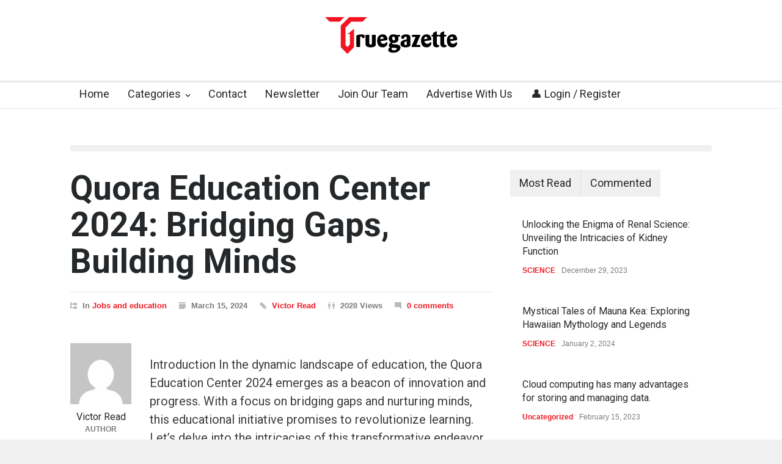

--- FILE ---
content_type: text/html; charset=UTF-8
request_url: https://truegazette.com/quora-education-center-2024-bridging-gaps-building-minds/
body_size: 52414
content:
<!DOCTYPE html>
<html lang="en-US">
		<head><meta http-equiv="content-type" content="text/html; charset=UTF-8" /><script>if(navigator.userAgent.match(/MSIE|Internet Explorer/i)||navigator.userAgent.match(/Trident\/7\..*?rv:11/i)){var href=document.location.href;if(!href.match(/[?&]nowprocket/)){if(href.indexOf("?")==-1){if(href.indexOf("#")==-1){document.location.href=href+"?nowprocket=1"}else{document.location.href=href.replace("#","?nowprocket=1#")}}else{if(href.indexOf("#")==-1){document.location.href=href+"&nowprocket=1"}else{document.location.href=href.replace("#","&nowprocket=1#")}}}}</script><script>class RocketLazyLoadScripts{constructor(){this.v="1.2.3",this.triggerEvents=["keydown","mousedown","mousemove","touchmove","touchstart","touchend","wheel"],this.userEventHandler=this._triggerListener.bind(this),this.touchStartHandler=this._onTouchStart.bind(this),this.touchMoveHandler=this._onTouchMove.bind(this),this.touchEndHandler=this._onTouchEnd.bind(this),this.clickHandler=this._onClick.bind(this),this.interceptedClicks=[],window.addEventListener("pageshow",t=>{this.persisted=t.persisted}),window.addEventListener("DOMContentLoaded",()=>{this._preconnect3rdParties()}),this.delayedScripts={normal:[],async:[],defer:[]},this.trash=[],this.allJQueries=[]}_addUserInteractionListener(t){if(document.hidden){t._triggerListener();return}this.triggerEvents.forEach(e=>window.addEventListener(e,t.userEventHandler,{passive:!0})),window.addEventListener("touchstart",t.touchStartHandler,{passive:!0}),window.addEventListener("mousedown",t.touchStartHandler),document.addEventListener("visibilitychange",t.userEventHandler)}_removeUserInteractionListener(){this.triggerEvents.forEach(t=>window.removeEventListener(t,this.userEventHandler,{passive:!0})),document.removeEventListener("visibilitychange",this.userEventHandler)}_onTouchStart(t){"HTML"!==t.target.tagName&&(window.addEventListener("touchend",this.touchEndHandler),window.addEventListener("mouseup",this.touchEndHandler),window.addEventListener("touchmove",this.touchMoveHandler,{passive:!0}),window.addEventListener("mousemove",this.touchMoveHandler),t.target.addEventListener("click",this.clickHandler),this._renameDOMAttribute(t.target,"onclick","rocket-onclick"),this._pendingClickStarted())}_onTouchMove(t){window.removeEventListener("touchend",this.touchEndHandler),window.removeEventListener("mouseup",this.touchEndHandler),window.removeEventListener("touchmove",this.touchMoveHandler,{passive:!0}),window.removeEventListener("mousemove",this.touchMoveHandler),t.target.removeEventListener("click",this.clickHandler),this._renameDOMAttribute(t.target,"rocket-onclick","onclick"),this._pendingClickFinished()}_onTouchEnd(t){window.removeEventListener("touchend",this.touchEndHandler),window.removeEventListener("mouseup",this.touchEndHandler),window.removeEventListener("touchmove",this.touchMoveHandler,{passive:!0}),window.removeEventListener("mousemove",this.touchMoveHandler)}_onClick(t){t.target.removeEventListener("click",this.clickHandler),this._renameDOMAttribute(t.target,"rocket-onclick","onclick"),this.interceptedClicks.push(t),t.preventDefault(),t.stopPropagation(),t.stopImmediatePropagation(),this._pendingClickFinished()}_replayClicks(){window.removeEventListener("touchstart",this.touchStartHandler,{passive:!0}),window.removeEventListener("mousedown",this.touchStartHandler),this.interceptedClicks.forEach(t=>{t.target.dispatchEvent(new MouseEvent("click",{view:t.view,bubbles:!0,cancelable:!0}))})}_waitForPendingClicks(){return new Promise(t=>{this._isClickPending?this._pendingClickFinished=t:t()})}_pendingClickStarted(){this._isClickPending=!0}_pendingClickFinished(){this._isClickPending=!1}_renameDOMAttribute(t,e,r){t.hasAttribute&&t.hasAttribute(e)&&(event.target.setAttribute(r,event.target.getAttribute(e)),event.target.removeAttribute(e))}_triggerListener(){this._removeUserInteractionListener(this),"loading"===document.readyState?document.addEventListener("DOMContentLoaded",this._loadEverythingNow.bind(this)):this._loadEverythingNow()}_preconnect3rdParties(){let t=[];document.querySelectorAll("script[type=rocketlazyloadscript]").forEach(e=>{if(e.hasAttribute("src")){let r=new URL(e.src).origin;r!==location.origin&&t.push({src:r,crossOrigin:e.crossOrigin||"module"===e.getAttribute("data-rocket-type")})}}),t=[...new Map(t.map(t=>[JSON.stringify(t),t])).values()],this._batchInjectResourceHints(t,"preconnect")}async _loadEverythingNow(){this.lastBreath=Date.now(),this._delayEventListeners(this),this._delayJQueryReady(this),this._handleDocumentWrite(),this._registerAllDelayedScripts(),this._preloadAllScripts(),await this._loadScriptsFromList(this.delayedScripts.normal),await this._loadScriptsFromList(this.delayedScripts.defer),await this._loadScriptsFromList(this.delayedScripts.async);try{await this._triggerDOMContentLoaded(),await this._triggerWindowLoad()}catch(t){console.error(t)}window.dispatchEvent(new Event("rocket-allScriptsLoaded")),this._waitForPendingClicks().then(()=>{this._replayClicks()}),this._emptyTrash()}_registerAllDelayedScripts(){document.querySelectorAll("script[type=rocketlazyloadscript]").forEach(t=>{t.hasAttribute("data-rocket-src")?t.hasAttribute("async")&&!1!==t.async?this.delayedScripts.async.push(t):t.hasAttribute("defer")&&!1!==t.defer||"module"===t.getAttribute("data-rocket-type")?this.delayedScripts.defer.push(t):this.delayedScripts.normal.push(t):this.delayedScripts.normal.push(t)})}async _transformScript(t){return new Promise((await this._littleBreath(),navigator.userAgent.indexOf("Firefox/")>0||""===navigator.vendor)?e=>{let r=document.createElement("script");[...t.attributes].forEach(t=>{let e=t.nodeName;"type"!==e&&("data-rocket-type"===e&&(e="type"),"data-rocket-src"===e&&(e="src"),r.setAttribute(e,t.nodeValue))}),t.text&&(r.text=t.text),r.hasAttribute("src")?(r.addEventListener("load",e),r.addEventListener("error",e)):(r.text=t.text,e());try{t.parentNode.replaceChild(r,t)}catch(i){e()}}:async e=>{function r(){t.setAttribute("data-rocket-status","failed"),e()}try{let i=t.getAttribute("data-rocket-type"),n=t.getAttribute("data-rocket-src");t.text,i?(t.type=i,t.removeAttribute("data-rocket-type")):t.removeAttribute("type"),t.addEventListener("load",function r(){t.setAttribute("data-rocket-status","executed"),e()}),t.addEventListener("error",r),n?(t.removeAttribute("data-rocket-src"),t.src=n):t.src="data:text/javascript;base64,"+window.btoa(unescape(encodeURIComponent(t.text)))}catch(s){r()}})}async _loadScriptsFromList(t){let e=t.shift();return e&&e.isConnected?(await this._transformScript(e),this._loadScriptsFromList(t)):Promise.resolve()}_preloadAllScripts(){this._batchInjectResourceHints([...this.delayedScripts.normal,...this.delayedScripts.defer,...this.delayedScripts.async],"preload")}_batchInjectResourceHints(t,e){var r=document.createDocumentFragment();t.forEach(t=>{let i=t.getAttribute&&t.getAttribute("data-rocket-src")||t.src;if(i){let n=document.createElement("link");n.href=i,n.rel=e,"preconnect"!==e&&(n.as="script"),t.getAttribute&&"module"===t.getAttribute("data-rocket-type")&&(n.crossOrigin=!0),t.crossOrigin&&(n.crossOrigin=t.crossOrigin),t.integrity&&(n.integrity=t.integrity),r.appendChild(n),this.trash.push(n)}}),document.head.appendChild(r)}_delayEventListeners(t){let e={};function r(t,r){!function t(r){!e[r]&&(e[r]={originalFunctions:{add:r.addEventListener,remove:r.removeEventListener},eventsToRewrite:[]},r.addEventListener=function(){arguments[0]=i(arguments[0]),e[r].originalFunctions.add.apply(r,arguments)},r.removeEventListener=function(){arguments[0]=i(arguments[0]),e[r].originalFunctions.remove.apply(r,arguments)});function i(t){return e[r].eventsToRewrite.indexOf(t)>=0?"rocket-"+t:t}}(t),e[t].eventsToRewrite.push(r)}function i(t,e){let r=t[e];Object.defineProperty(t,e,{get:()=>r||function(){},set(i){t["rocket"+e]=r=i}})}r(document,"DOMContentLoaded"),r(window,"DOMContentLoaded"),r(window,"load"),r(window,"pageshow"),r(document,"readystatechange"),i(document,"onreadystatechange"),i(window,"onload"),i(window,"onpageshow")}_delayJQueryReady(t){let e;function r(r){if(r&&r.fn&&!t.allJQueries.includes(r)){r.fn.ready=r.fn.init.prototype.ready=function(e){return t.domReadyFired?e.bind(document)(r):document.addEventListener("rocket-DOMContentLoaded",()=>e.bind(document)(r)),r([])};let i=r.fn.on;r.fn.on=r.fn.init.prototype.on=function(){if(this[0]===window){function t(t){return t.split(" ").map(t=>"load"===t||0===t.indexOf("load.")?"rocket-jquery-load":t).join(" ")}"string"==typeof arguments[0]||arguments[0]instanceof String?arguments[0]=t(arguments[0]):"object"==typeof arguments[0]&&Object.keys(arguments[0]).forEach(e=>{let r=arguments[0][e];delete arguments[0][e],arguments[0][t(e)]=r})}return i.apply(this,arguments),this},t.allJQueries.push(r)}e=r}r(window.jQuery),Object.defineProperty(window,"jQuery",{get:()=>e,set(t){r(t)}})}async _triggerDOMContentLoaded(){this.domReadyFired=!0,await this._littleBreath(),document.dispatchEvent(new Event("rocket-DOMContentLoaded")),await this._littleBreath(),window.dispatchEvent(new Event("rocket-DOMContentLoaded")),await this._littleBreath(),document.dispatchEvent(new Event("rocket-readystatechange")),await this._littleBreath(),document.rocketonreadystatechange&&document.rocketonreadystatechange()}async _triggerWindowLoad(){await this._littleBreath(),window.dispatchEvent(new Event("rocket-load")),await this._littleBreath(),window.rocketonload&&window.rocketonload(),await this._littleBreath(),this.allJQueries.forEach(t=>t(window).trigger("rocket-jquery-load")),await this._littleBreath();let t=new Event("rocket-pageshow");t.persisted=this.persisted,window.dispatchEvent(t),await this._littleBreath(),window.rocketonpageshow&&window.rocketonpageshow({persisted:this.persisted})}_handleDocumentWrite(){let t=new Map;document.write=document.writeln=function(e){let r=document.currentScript;r||console.error("WPRocket unable to document.write this: "+e);let i=document.createRange(),n=r.parentElement,s=t.get(r);void 0===s&&(s=r.nextSibling,t.set(r,s));let a=document.createDocumentFragment();i.setStart(a,0),a.appendChild(i.createContextualFragment(e)),n.insertBefore(a,s)}}async _littleBreath(){Date.now()-this.lastBreath>45&&(await this._requestAnimFrame(),this.lastBreath=Date.now())}async _requestAnimFrame(){return document.hidden?new Promise(t=>setTimeout(t)):new Promise(t=>requestAnimationFrame(t))}_emptyTrash(){this.trash.forEach(t=>t.remove())}static run(){let t=new RocketLazyLoadScripts;t._addUserInteractionListener(t)}}RocketLazyLoadScripts.run();</script>
		<!--meta-->
		<!-- Google tag (gtag.js) -->
<script type="rocketlazyloadscript" async data-rocket-src="https://www.googletagmanager.com/gtag/js?id=G-RQR5L5ZBD3"></script>
<script type="rocketlazyloadscript">
  window.dataLayer = window.dataLayer || [];
  function gtag(){dataLayer.push(arguments);}
  gtag('js', new Date());

  gtag('config', 'G-RQR5L5ZBD3');
</script>
<script type="rocketlazyloadscript" async data-rocket-src="https://pagead2.googlesyndication.com/pagead/js/adsbygoogle.js?client=ca-pub-4200887257377029"
     crossorigin="anonymous"></script>
		
		<meta name="google-adsense-account" content="ca-pub-4200887257377029">
		<meta name="generator" content="WordPress 6.9" />
		<meta name="viewport" content="width=device-width, initial-scale=1, maximum-scale=1.2" />
		<meta name="description" content="" />
		<meta name="format-detection" content="telephone=no" />
		<!--style-->
		<link rel="alternate" type="application/rss+xml" title="RSS 2.0" href="https://truegazette.com/feed/" />
		<link rel="pingback" href="https://truegazette.com/xmlrpc.php" />
		<meta name='robots' content='index, follow, max-image-preview:large, max-snippet:-1, max-video-preview:-1' />

	<!-- This site is optimized with the Yoast SEO plugin v25.5 - https://yoast.com/wordpress/plugins/seo/ -->
	<title>Quora Education Center 2024: Bridging Gaps, Building Minds</title>
	<meta name="description" content="Discover how the Quora Education Center 2024 is bridging gaps and building minds. Explore comprehensive insights, FAQs," />
	<link rel="canonical" href="https://truegazette.com/quora-education-center-2024-bridging-gaps-building-minds/" />
	<meta property="og:locale" content="en_US" />
	<meta property="og:type" content="article" />
	<meta property="og:title" content="Quora Education Center 2024: Bridging Gaps, Building Minds" />
	<meta property="og:description" content="Discover how the Quora Education Center 2024 is bridging gaps and building minds. Explore comprehensive insights, FAQs," />
	<meta property="og:url" content="https://truegazette.com/quora-education-center-2024-bridging-gaps-building-minds/" />
	<meta property="og:site_name" content="Truegazette" />
	<meta property="article:publisher" content="https://www.facebook.com/truegazette/" />
	<meta property="article:published_time" content="2024-03-15T19:52:16+00:00" />
	<meta property="og:image" content="https://truegazette.com/wp-content/uploads/2024/03/tic-strathclyde-b290414-scaled.webp" />
	<meta property="og:image:width" content="2560" />
	<meta property="og:image:height" content="1280" />
	<meta property="og:image:type" content="image/webp" />
	<meta name="author" content="Victor Read" />
	<meta name="twitter:card" content="summary_large_image" />
	<meta name="twitter:creator" content="@truegazette" />
	<meta name="twitter:site" content="@truegazette" />
	<meta name="twitter:label1" content="Written by" />
	<meta name="twitter:data1" content="Victor Read" />
	<meta name="twitter:label2" content="Est. reading time" />
	<meta name="twitter:data2" content="4 minutes" />
	<script type="application/ld+json" class="yoast-schema-graph">{"@context":"https://schema.org","@graph":[{"@type":"Article","@id":"https://truegazette.com/quora-education-center-2024-bridging-gaps-building-minds/#article","isPartOf":{"@id":"https://truegazette.com/quora-education-center-2024-bridging-gaps-building-minds/"},"author":{"name":"Victor Read","@id":"https://truegazette.com/#/schema/person/208af4cf869200d5ce44b3f48a86b61d"},"headline":"Quora Education Center 2024: Bridging Gaps, Building Minds","datePublished":"2024-03-15T19:52:16+00:00","mainEntityOfPage":{"@id":"https://truegazette.com/quora-education-center-2024-bridging-gaps-building-minds/"},"wordCount":623,"publisher":{"@id":"https://truegazette.com/#organization"},"image":{"@id":"https://truegazette.com/quora-education-center-2024-bridging-gaps-building-minds/#primaryimage"},"thumbnailUrl":"https://truegazette.com/wp-content/uploads/2024/03/tic-strathclyde-b290414-scaled.webp","articleSection":["Jobs and education"],"inLanguage":"en-US"},{"@type":"WebPage","@id":"https://truegazette.com/quora-education-center-2024-bridging-gaps-building-minds/","url":"https://truegazette.com/quora-education-center-2024-bridging-gaps-building-minds/","name":"Quora Education Center 2024: Bridging Gaps, Building Minds","isPartOf":{"@id":"https://truegazette.com/#website"},"primaryImageOfPage":{"@id":"https://truegazette.com/quora-education-center-2024-bridging-gaps-building-minds/#primaryimage"},"image":{"@id":"https://truegazette.com/quora-education-center-2024-bridging-gaps-building-minds/#primaryimage"},"thumbnailUrl":"https://truegazette.com/wp-content/uploads/2024/03/tic-strathclyde-b290414-scaled.webp","datePublished":"2024-03-15T19:52:16+00:00","description":"Discover how the Quora Education Center 2024 is bridging gaps and building minds. Explore comprehensive insights, FAQs,","breadcrumb":{"@id":"https://truegazette.com/quora-education-center-2024-bridging-gaps-building-minds/#breadcrumb"},"inLanguage":"en-US","potentialAction":[{"@type":"ReadAction","target":["https://truegazette.com/quora-education-center-2024-bridging-gaps-building-minds/"]}]},{"@type":"ImageObject","inLanguage":"en-US","@id":"https://truegazette.com/quora-education-center-2024-bridging-gaps-building-minds/#primaryimage","url":"https://truegazette.com/wp-content/uploads/2024/03/tic-strathclyde-b290414-scaled.webp","contentUrl":"https://truegazette.com/wp-content/uploads/2024/03/tic-strathclyde-b290414-scaled.webp","width":2560,"height":1280,"caption":"Image by: yandex.com"},{"@type":"BreadcrumbList","@id":"https://truegazette.com/quora-education-center-2024-bridging-gaps-building-minds/#breadcrumb","itemListElement":[{"@type":"ListItem","position":1,"name":"Home","item":"https://truegazette.com/"},{"@type":"ListItem","position":2,"name":"Quora Education Center 2024: Bridging Gaps, Building Minds"}]},{"@type":"WebSite","@id":"https://truegazette.com/#website","url":"https://truegazette.com/","name":"Truegazette","description":"","publisher":{"@id":"https://truegazette.com/#organization"},"potentialAction":[{"@type":"SearchAction","target":{"@type":"EntryPoint","urlTemplate":"https://truegazette.com/?s={search_term_string}"},"query-input":{"@type":"PropertyValueSpecification","valueRequired":true,"valueName":"search_term_string"}}],"inLanguage":"en-US"},{"@type":"Organization","@id":"https://truegazette.com/#organization","name":"Truegazette","url":"https://truegazette.com/","logo":{"@type":"ImageObject","inLanguage":"en-US","@id":"https://truegazette.com/#/schema/logo/image/","url":"https://truegazette.com/wp-content/uploads/2023/06/Truegazette-02.png","contentUrl":"https://truegazette.com/wp-content/uploads/2023/06/Truegazette-02.png","width":217,"height":60,"caption":"Truegazette"},"image":{"@id":"https://truegazette.com/#/schema/logo/image/"},"sameAs":["https://www.facebook.com/truegazette/","https://x.com/truegazette"]},{"@type":"Person","@id":"https://truegazette.com/#/schema/person/208af4cf869200d5ce44b3f48a86b61d","name":"Victor Read","image":{"@type":"ImageObject","inLanguage":"en-US","@id":"https://truegazette.com/#/schema/person/image/ddea94dff69158e7a7760124ed65b7c5","url":"https://secure.gravatar.com/avatar/d12eb406508ff2b88eb696262694c5e001f2899df8d480e7ad900a459d9df36b?s=96&d=mm&r=g","contentUrl":"https://secure.gravatar.com/avatar/d12eb406508ff2b88eb696262694c5e001f2899df8d480e7ad900a459d9df36b?s=96&d=mm&r=g","caption":"Victor Read"},"url":"https://truegazette.com/author/victor-read/"}]}</script>
	<!-- / Yoast SEO plugin. -->


<link rel='dns-prefetch' href='//fonts.googleapis.com' />
<link rel='dns-prefetch' href='//www.googletagmanager.com' />
<link rel="alternate" type="application/rss+xml" title="Truegazette &raquo; Feed" href="https://truegazette.com/feed/" />
<link rel="alternate" type="application/rss+xml" title="Truegazette &raquo; Comments Feed" href="https://truegazette.com/comments/feed/" />
<link rel="alternate" type="application/rss+xml" title="Truegazette &raquo; Quora Education Center 2024: Bridging Gaps, Building Minds Comments Feed" href="https://truegazette.com/quora-education-center-2024-bridging-gaps-building-minds/feed/" />
<link rel="alternate" title="oEmbed (JSON)" type="application/json+oembed" href="https://truegazette.com/wp-json/oembed/1.0/embed?url=https%3A%2F%2Ftruegazette.com%2Fquora-education-center-2024-bridging-gaps-building-minds%2F" />
<link rel="alternate" title="oEmbed (XML)" type="text/xml+oembed" href="https://truegazette.com/wp-json/oembed/1.0/embed?url=https%3A%2F%2Ftruegazette.com%2Fquora-education-center-2024-bridging-gaps-building-minds%2F&#038;format=xml" />
<style id='wp-img-auto-sizes-contain-inline-css' type='text/css'>
img:is([sizes=auto i],[sizes^="auto," i]){contain-intrinsic-size:3000px 1500px}
/*# sourceURL=wp-img-auto-sizes-contain-inline-css */
</style>
<style id='wp-emoji-styles-inline-css' type='text/css'>

	img.wp-smiley, img.emoji {
		display: inline !important;
		border: none !important;
		box-shadow: none !important;
		height: 1em !important;
		width: 1em !important;
		margin: 0 0.07em !important;
		vertical-align: -0.1em !important;
		background: none !important;
		padding: 0 !important;
	}
/*# sourceURL=wp-emoji-styles-inline-css */
</style>
<style id='wp-block-library-inline-css' type='text/css'>
:root{--wp-block-synced-color:#7a00df;--wp-block-synced-color--rgb:122,0,223;--wp-bound-block-color:var(--wp-block-synced-color);--wp-editor-canvas-background:#ddd;--wp-admin-theme-color:#007cba;--wp-admin-theme-color--rgb:0,124,186;--wp-admin-theme-color-darker-10:#006ba1;--wp-admin-theme-color-darker-10--rgb:0,107,160.5;--wp-admin-theme-color-darker-20:#005a87;--wp-admin-theme-color-darker-20--rgb:0,90,135;--wp-admin-border-width-focus:2px}@media (min-resolution:192dpi){:root{--wp-admin-border-width-focus:1.5px}}.wp-element-button{cursor:pointer}:root .has-very-light-gray-background-color{background-color:#eee}:root .has-very-dark-gray-background-color{background-color:#313131}:root .has-very-light-gray-color{color:#eee}:root .has-very-dark-gray-color{color:#313131}:root .has-vivid-green-cyan-to-vivid-cyan-blue-gradient-background{background:linear-gradient(135deg,#00d084,#0693e3)}:root .has-purple-crush-gradient-background{background:linear-gradient(135deg,#34e2e4,#4721fb 50%,#ab1dfe)}:root .has-hazy-dawn-gradient-background{background:linear-gradient(135deg,#faaca8,#dad0ec)}:root .has-subdued-olive-gradient-background{background:linear-gradient(135deg,#fafae1,#67a671)}:root .has-atomic-cream-gradient-background{background:linear-gradient(135deg,#fdd79a,#004a59)}:root .has-nightshade-gradient-background{background:linear-gradient(135deg,#330968,#31cdcf)}:root .has-midnight-gradient-background{background:linear-gradient(135deg,#020381,#2874fc)}:root{--wp--preset--font-size--normal:16px;--wp--preset--font-size--huge:42px}.has-regular-font-size{font-size:1em}.has-larger-font-size{font-size:2.625em}.has-normal-font-size{font-size:var(--wp--preset--font-size--normal)}.has-huge-font-size{font-size:var(--wp--preset--font-size--huge)}.has-text-align-center{text-align:center}.has-text-align-left{text-align:left}.has-text-align-right{text-align:right}.has-fit-text{white-space:nowrap!important}#end-resizable-editor-section{display:none}.aligncenter{clear:both}.items-justified-left{justify-content:flex-start}.items-justified-center{justify-content:center}.items-justified-right{justify-content:flex-end}.items-justified-space-between{justify-content:space-between}.screen-reader-text{border:0;clip-path:inset(50%);height:1px;margin:-1px;overflow:hidden;padding:0;position:absolute;width:1px;word-wrap:normal!important}.screen-reader-text:focus{background-color:#ddd;clip-path:none;color:#444;display:block;font-size:1em;height:auto;left:5px;line-height:normal;padding:15px 23px 14px;text-decoration:none;top:5px;width:auto;z-index:100000}html :where(.has-border-color){border-style:solid}html :where([style*=border-top-color]){border-top-style:solid}html :where([style*=border-right-color]){border-right-style:solid}html :where([style*=border-bottom-color]){border-bottom-style:solid}html :where([style*=border-left-color]){border-left-style:solid}html :where([style*=border-width]){border-style:solid}html :where([style*=border-top-width]){border-top-style:solid}html :where([style*=border-right-width]){border-right-style:solid}html :where([style*=border-bottom-width]){border-bottom-style:solid}html :where([style*=border-left-width]){border-left-style:solid}html :where(img[class*=wp-image-]){height:auto;max-width:100%}:where(figure){margin:0 0 1em}html :where(.is-position-sticky){--wp-admin--admin-bar--position-offset:var(--wp-admin--admin-bar--height,0px)}@media screen and (max-width:600px){html :where(.is-position-sticky){--wp-admin--admin-bar--position-offset:0px}}

/*# sourceURL=wp-block-library-inline-css */
</style><style id='wp-block-search-inline-css' type='text/css'>
.wp-block-search__button{margin-left:10px;word-break:normal}.wp-block-search__button.has-icon{line-height:0}.wp-block-search__button svg{height:1.25em;min-height:24px;min-width:24px;width:1.25em;fill:currentColor;vertical-align:text-bottom}:where(.wp-block-search__button){border:1px solid #ccc;padding:6px 10px}.wp-block-search__inside-wrapper{display:flex;flex:auto;flex-wrap:nowrap;max-width:100%}.wp-block-search__label{width:100%}.wp-block-search.wp-block-search__button-only .wp-block-search__button{box-sizing:border-box;display:flex;flex-shrink:0;justify-content:center;margin-left:0;max-width:100%}.wp-block-search.wp-block-search__button-only .wp-block-search__inside-wrapper{min-width:0!important;transition-property:width}.wp-block-search.wp-block-search__button-only .wp-block-search__input{flex-basis:100%;transition-duration:.3s}.wp-block-search.wp-block-search__button-only.wp-block-search__searchfield-hidden,.wp-block-search.wp-block-search__button-only.wp-block-search__searchfield-hidden .wp-block-search__inside-wrapper{overflow:hidden}.wp-block-search.wp-block-search__button-only.wp-block-search__searchfield-hidden .wp-block-search__input{border-left-width:0!important;border-right-width:0!important;flex-basis:0;flex-grow:0;margin:0;min-width:0!important;padding-left:0!important;padding-right:0!important;width:0!important}:where(.wp-block-search__input){appearance:none;border:1px solid #949494;flex-grow:1;font-family:inherit;font-size:inherit;font-style:inherit;font-weight:inherit;letter-spacing:inherit;line-height:inherit;margin-left:0;margin-right:0;min-width:3rem;padding:8px;text-decoration:unset!important;text-transform:inherit}:where(.wp-block-search__button-inside .wp-block-search__inside-wrapper){background-color:#fff;border:1px solid #949494;box-sizing:border-box;padding:4px}:where(.wp-block-search__button-inside .wp-block-search__inside-wrapper) .wp-block-search__input{border:none;border-radius:0;padding:0 4px}:where(.wp-block-search__button-inside .wp-block-search__inside-wrapper) .wp-block-search__input:focus{outline:none}:where(.wp-block-search__button-inside .wp-block-search__inside-wrapper) :where(.wp-block-search__button){padding:4px 8px}.wp-block-search.aligncenter .wp-block-search__inside-wrapper{margin:auto}.wp-block[data-align=right] .wp-block-search.wp-block-search__button-only .wp-block-search__inside-wrapper{float:right}
/*# sourceURL=https://truegazette.com/wp-includes/blocks/search/style.min.css */
</style>
<style id='wp-block-search-theme-inline-css' type='text/css'>
.wp-block-search .wp-block-search__label{font-weight:700}.wp-block-search__button{border:1px solid #ccc;padding:.375em .625em}
/*# sourceURL=https://truegazette.com/wp-includes/blocks/search/theme.min.css */
</style>
<style id='global-styles-inline-css' type='text/css'>
:root{--wp--preset--aspect-ratio--square: 1;--wp--preset--aspect-ratio--4-3: 4/3;--wp--preset--aspect-ratio--3-4: 3/4;--wp--preset--aspect-ratio--3-2: 3/2;--wp--preset--aspect-ratio--2-3: 2/3;--wp--preset--aspect-ratio--16-9: 16/9;--wp--preset--aspect-ratio--9-16: 9/16;--wp--preset--color--black: #000000;--wp--preset--color--cyan-bluish-gray: #abb8c3;--wp--preset--color--white: #ffffff;--wp--preset--color--pale-pink: #f78da7;--wp--preset--color--vivid-red: #cf2e2e;--wp--preset--color--luminous-vivid-orange: #ff6900;--wp--preset--color--luminous-vivid-amber: #fcb900;--wp--preset--color--light-green-cyan: #7bdcb5;--wp--preset--color--vivid-green-cyan: #00d084;--wp--preset--color--pale-cyan-blue: #8ed1fc;--wp--preset--color--vivid-cyan-blue: #0693e3;--wp--preset--color--vivid-purple: #9b51e0;--wp--preset--color--pressroom-red: #ED1C24;--wp--preset--color--pressroom-light-blue: #42AAE6;--wp--preset--color--pressroom-green: #85B53E;--wp--preset--color--pressroom-orange: #F5910F;--wp--preset--color--pressroom-turquoise: #18ACB6;--wp--preset--color--pressroom-blue: #4CA5D9;--wp--preset--color--pressroom-dark-orange: #FC724B;--wp--preset--color--pressroom-brown: #C29A48;--wp--preset--color--pressroom-light-green: #00C7A6;--wp--preset--gradient--vivid-cyan-blue-to-vivid-purple: linear-gradient(135deg,rgb(6,147,227) 0%,rgb(155,81,224) 100%);--wp--preset--gradient--light-green-cyan-to-vivid-green-cyan: linear-gradient(135deg,rgb(122,220,180) 0%,rgb(0,208,130) 100%);--wp--preset--gradient--luminous-vivid-amber-to-luminous-vivid-orange: linear-gradient(135deg,rgb(252,185,0) 0%,rgb(255,105,0) 100%);--wp--preset--gradient--luminous-vivid-orange-to-vivid-red: linear-gradient(135deg,rgb(255,105,0) 0%,rgb(207,46,46) 100%);--wp--preset--gradient--very-light-gray-to-cyan-bluish-gray: linear-gradient(135deg,rgb(238,238,238) 0%,rgb(169,184,195) 100%);--wp--preset--gradient--cool-to-warm-spectrum: linear-gradient(135deg,rgb(74,234,220) 0%,rgb(151,120,209) 20%,rgb(207,42,186) 40%,rgb(238,44,130) 60%,rgb(251,105,98) 80%,rgb(254,248,76) 100%);--wp--preset--gradient--blush-light-purple: linear-gradient(135deg,rgb(255,206,236) 0%,rgb(152,150,240) 100%);--wp--preset--gradient--blush-bordeaux: linear-gradient(135deg,rgb(254,205,165) 0%,rgb(254,45,45) 50%,rgb(107,0,62) 100%);--wp--preset--gradient--luminous-dusk: linear-gradient(135deg,rgb(255,203,112) 0%,rgb(199,81,192) 50%,rgb(65,88,208) 100%);--wp--preset--gradient--pale-ocean: linear-gradient(135deg,rgb(255,245,203) 0%,rgb(182,227,212) 50%,rgb(51,167,181) 100%);--wp--preset--gradient--electric-grass: linear-gradient(135deg,rgb(202,248,128) 0%,rgb(113,206,126) 100%);--wp--preset--gradient--midnight: linear-gradient(135deg,rgb(2,3,129) 0%,rgb(40,116,252) 100%);--wp--preset--font-size--small: 13px;--wp--preset--font-size--medium: 20px;--wp--preset--font-size--large: 36px;--wp--preset--font-size--x-large: 42px;--wp--preset--spacing--20: 0.44rem;--wp--preset--spacing--30: 0.67rem;--wp--preset--spacing--40: 1rem;--wp--preset--spacing--50: 1.5rem;--wp--preset--spacing--60: 2.25rem;--wp--preset--spacing--70: 3.38rem;--wp--preset--spacing--80: 5.06rem;--wp--preset--shadow--natural: 6px 6px 9px rgba(0, 0, 0, 0.2);--wp--preset--shadow--deep: 12px 12px 50px rgba(0, 0, 0, 0.4);--wp--preset--shadow--sharp: 6px 6px 0px rgba(0, 0, 0, 0.2);--wp--preset--shadow--outlined: 6px 6px 0px -3px rgb(255, 255, 255), 6px 6px rgb(0, 0, 0);--wp--preset--shadow--crisp: 6px 6px 0px rgb(0, 0, 0);}:where(.is-layout-flex){gap: 0.5em;}:where(.is-layout-grid){gap: 0.5em;}body .is-layout-flex{display: flex;}.is-layout-flex{flex-wrap: wrap;align-items: center;}.is-layout-flex > :is(*, div){margin: 0;}body .is-layout-grid{display: grid;}.is-layout-grid > :is(*, div){margin: 0;}:where(.wp-block-columns.is-layout-flex){gap: 2em;}:where(.wp-block-columns.is-layout-grid){gap: 2em;}:where(.wp-block-post-template.is-layout-flex){gap: 1.25em;}:where(.wp-block-post-template.is-layout-grid){gap: 1.25em;}.has-black-color{color: var(--wp--preset--color--black) !important;}.has-cyan-bluish-gray-color{color: var(--wp--preset--color--cyan-bluish-gray) !important;}.has-white-color{color: var(--wp--preset--color--white) !important;}.has-pale-pink-color{color: var(--wp--preset--color--pale-pink) !important;}.has-vivid-red-color{color: var(--wp--preset--color--vivid-red) !important;}.has-luminous-vivid-orange-color{color: var(--wp--preset--color--luminous-vivid-orange) !important;}.has-luminous-vivid-amber-color{color: var(--wp--preset--color--luminous-vivid-amber) !important;}.has-light-green-cyan-color{color: var(--wp--preset--color--light-green-cyan) !important;}.has-vivid-green-cyan-color{color: var(--wp--preset--color--vivid-green-cyan) !important;}.has-pale-cyan-blue-color{color: var(--wp--preset--color--pale-cyan-blue) !important;}.has-vivid-cyan-blue-color{color: var(--wp--preset--color--vivid-cyan-blue) !important;}.has-vivid-purple-color{color: var(--wp--preset--color--vivid-purple) !important;}.has-black-background-color{background-color: var(--wp--preset--color--black) !important;}.has-cyan-bluish-gray-background-color{background-color: var(--wp--preset--color--cyan-bluish-gray) !important;}.has-white-background-color{background-color: var(--wp--preset--color--white) !important;}.has-pale-pink-background-color{background-color: var(--wp--preset--color--pale-pink) !important;}.has-vivid-red-background-color{background-color: var(--wp--preset--color--vivid-red) !important;}.has-luminous-vivid-orange-background-color{background-color: var(--wp--preset--color--luminous-vivid-orange) !important;}.has-luminous-vivid-amber-background-color{background-color: var(--wp--preset--color--luminous-vivid-amber) !important;}.has-light-green-cyan-background-color{background-color: var(--wp--preset--color--light-green-cyan) !important;}.has-vivid-green-cyan-background-color{background-color: var(--wp--preset--color--vivid-green-cyan) !important;}.has-pale-cyan-blue-background-color{background-color: var(--wp--preset--color--pale-cyan-blue) !important;}.has-vivid-cyan-blue-background-color{background-color: var(--wp--preset--color--vivid-cyan-blue) !important;}.has-vivid-purple-background-color{background-color: var(--wp--preset--color--vivid-purple) !important;}.has-black-border-color{border-color: var(--wp--preset--color--black) !important;}.has-cyan-bluish-gray-border-color{border-color: var(--wp--preset--color--cyan-bluish-gray) !important;}.has-white-border-color{border-color: var(--wp--preset--color--white) !important;}.has-pale-pink-border-color{border-color: var(--wp--preset--color--pale-pink) !important;}.has-vivid-red-border-color{border-color: var(--wp--preset--color--vivid-red) !important;}.has-luminous-vivid-orange-border-color{border-color: var(--wp--preset--color--luminous-vivid-orange) !important;}.has-luminous-vivid-amber-border-color{border-color: var(--wp--preset--color--luminous-vivid-amber) !important;}.has-light-green-cyan-border-color{border-color: var(--wp--preset--color--light-green-cyan) !important;}.has-vivid-green-cyan-border-color{border-color: var(--wp--preset--color--vivid-green-cyan) !important;}.has-pale-cyan-blue-border-color{border-color: var(--wp--preset--color--pale-cyan-blue) !important;}.has-vivid-cyan-blue-border-color{border-color: var(--wp--preset--color--vivid-cyan-blue) !important;}.has-vivid-purple-border-color{border-color: var(--wp--preset--color--vivid-purple) !important;}.has-vivid-cyan-blue-to-vivid-purple-gradient-background{background: var(--wp--preset--gradient--vivid-cyan-blue-to-vivid-purple) !important;}.has-light-green-cyan-to-vivid-green-cyan-gradient-background{background: var(--wp--preset--gradient--light-green-cyan-to-vivid-green-cyan) !important;}.has-luminous-vivid-amber-to-luminous-vivid-orange-gradient-background{background: var(--wp--preset--gradient--luminous-vivid-amber-to-luminous-vivid-orange) !important;}.has-luminous-vivid-orange-to-vivid-red-gradient-background{background: var(--wp--preset--gradient--luminous-vivid-orange-to-vivid-red) !important;}.has-very-light-gray-to-cyan-bluish-gray-gradient-background{background: var(--wp--preset--gradient--very-light-gray-to-cyan-bluish-gray) !important;}.has-cool-to-warm-spectrum-gradient-background{background: var(--wp--preset--gradient--cool-to-warm-spectrum) !important;}.has-blush-light-purple-gradient-background{background: var(--wp--preset--gradient--blush-light-purple) !important;}.has-blush-bordeaux-gradient-background{background: var(--wp--preset--gradient--blush-bordeaux) !important;}.has-luminous-dusk-gradient-background{background: var(--wp--preset--gradient--luminous-dusk) !important;}.has-pale-ocean-gradient-background{background: var(--wp--preset--gradient--pale-ocean) !important;}.has-electric-grass-gradient-background{background: var(--wp--preset--gradient--electric-grass) !important;}.has-midnight-gradient-background{background: var(--wp--preset--gradient--midnight) !important;}.has-small-font-size{font-size: var(--wp--preset--font-size--small) !important;}.has-medium-font-size{font-size: var(--wp--preset--font-size--medium) !important;}.has-large-font-size{font-size: var(--wp--preset--font-size--large) !important;}.has-x-large-font-size{font-size: var(--wp--preset--font-size--x-large) !important;}
/*# sourceURL=global-styles-inline-css */
</style>

<style id='classic-theme-styles-inline-css' type='text/css'>
/*! This file is auto-generated */
.wp-block-button__link{color:#fff;background-color:#32373c;border-radius:9999px;box-shadow:none;text-decoration:none;padding:calc(.667em + 2px) calc(1.333em + 2px);font-size:1.125em}.wp-block-file__button{background:#32373c;color:#fff;text-decoration:none}
/*# sourceURL=/wp-includes/css/classic-themes.min.css */
</style>
<link rel='stylesheet' id='google-font-roboto-css' href='//fonts.googleapis.com/css?family=Roboto%3A300%2C400%2C700&#038;ver=6.9' type='text/css' media='all' />
<link rel='stylesheet' id='google-font-roboto-condensed-css' href='//fonts.googleapis.com/css?family=Roboto+Condensed%3A300%2C400%2C700&#038;ver=6.9' type='text/css' media='all' />
<link data-minify="1" rel='stylesheet' id='reset-css' href='https://truegazette.com/wp-content/cache/min/1/wp-content/themes/pressroom/style/reset.css?ver=1712771641' type='text/css' media='all' />
<link data-minify="1" rel='stylesheet' id='superfish-css' href='https://truegazette.com/wp-content/cache/min/1/wp-content/themes/pressroom/style/superfish.css?ver=1712771641' type='text/css' media='all' />
<link data-minify="1" rel='stylesheet' id='prettyPhoto-css' href='https://truegazette.com/wp-content/cache/background-css/truegazette.com/wp-content/cache/min/1/wp-content/themes/pressroom/style/prettyPhoto.css?ver=1712771641&wpr_t=1769706134' type='text/css' media='all' />
<link data-minify="1" rel='stylesheet' id='jquery-qtip-css' href='https://truegazette.com/wp-content/cache/min/1/wp-content/themes/pressroom/style/jquery.qtip.css?ver=1712771641' type='text/css' media='all' />
<link data-minify="1" rel='stylesheet' id='odometer-css' href='https://truegazette.com/wp-content/cache/min/1/wp-content/themes/pressroom/style/odometer-theme-default.css?ver=1712771641' type='text/css' media='all' />
<link data-minify="1" rel='stylesheet' id='animations-css' href='https://truegazette.com/wp-content/cache/min/1/wp-content/themes/pressroom/style/animations.css?ver=1712771641' type='text/css' media='all' />
<link data-minify="1" rel='stylesheet' id='main-style-css' href='https://truegazette.com/wp-content/cache/background-css/truegazette.com/wp-content/cache/min/1/wp-content/themes/pressroom/style.css?ver=1712771641&wpr_t=1769706134' type='text/css' media='all' />
<link data-minify="1" rel='stylesheet' id='responsive-css' href='https://truegazette.com/wp-content/cache/background-css/truegazette.com/wp-content/cache/min/1/wp-content/themes/pressroom/style/responsive.css?ver=1712771641&wpr_t=1769706134' type='text/css' media='all' />
<link rel='stylesheet' id='custom-css' href='https://truegazette.com/wp-content/themes/pressroom/custom.css?ver=6.9' type='text/css' media='all' />
<link data-minify="1" rel='stylesheet' id='newsletter-css' href='https://truegazette.com/wp-content/cache/min/1/wp-content/plugins/newsletter/style.css?ver=1712771641' type='text/css' media='all' />
<script type="rocketlazyloadscript" data-rocket-type="text/javascript" data-rocket-src="https://truegazette.com/wp-includes/js/jquery/jquery.min.js?ver=3.7.1" id="jquery-core-js" defer></script>
<script type="rocketlazyloadscript" data-rocket-type="text/javascript" data-rocket-src="https://truegazette.com/wp-includes/js/jquery/jquery-migrate.min.js?ver=3.4.1" id="jquery-migrate-js" defer></script>
<link rel="https://api.w.org/" href="https://truegazette.com/wp-json/" /><link rel="alternate" title="JSON" type="application/json" href="https://truegazette.com/wp-json/wp/v2/posts/48893" /><link rel="EditURI" type="application/rsd+xml" title="RSD" href="https://truegazette.com/xmlrpc.php?rsd" />
<meta name="generator" content="WordPress 6.9" />
<link rel='shortlink' href='https://truegazette.com/?p=48893' />
<meta name="generator" content="Site Kit by Google 1.157.0" /><meta name="generator" content="Powered by WPBakery Page Builder - drag and drop page builder for WordPress."/>
<link rel="icon" href="https://truegazette.com/wp-content/uploads/2023/02/Truegazette-04.png" sizes="32x32" />
<link rel="icon" href="https://truegazette.com/wp-content/uploads/2023/02/Truegazette-04.png" sizes="192x192" />
<link rel="apple-touch-icon" href="https://truegazette.com/wp-content/uploads/2023/02/Truegazette-04.png" />
<meta name="msapplication-TileImage" content="https://truegazette.com/wp-content/uploads/2023/02/Truegazette-04.png" />
<noscript><style> .wpb_animate_when_almost_visible { opacity: 1; }</style></noscript><noscript><style id="rocket-lazyload-nojs-css">.rll-youtube-player, [data-lazy-src]{display:none !important;}</style></noscript><!--custom style-->
<style type="text/css">
			body ul.post_details.simple li.category .category-72,
		body .footer ul.post_details.simple li.category .category-72		{
			color: #1631c9;
		}
		.post_details.simple li.category.container-category-72		{
			background-color: transparent;
		}
		.post_details li.category.container-category-72		{
			background-color: #1631c9;
		}
				body ul.post_details.simple li.category .category-52,
		body .footer ul.post_details.simple li.category .category-52		{
			color: #000000;
		}
		.post_details.simple li.category.container-category-52		{
			background-color: transparent;
		}
		.post_details li.category.container-category-52		{
			background-color: #000000;
		}
		</style>	<link data-minify="1" rel='stylesheet' id='js_composer_front-css' href='https://truegazette.com/wp-content/cache/background-css/truegazette.com/wp-content/cache/min/1/wp-content/plugins/js_composer/assets/css/js_composer.min.css?ver=1712771641&wpr_t=1769706134' type='text/css' media='all' />
<style id="wpr-lazyload-bg"></style><style id="wpr-lazyload-bg-exclusion"></style>
<noscript>
<style id="wpr-lazyload-bg-nostyle">:root{--wpr-bg-72be03bd-3d52-4f0d-8fe9-cc31e3f39252: url('../../../../../../../../../../../themes/pressroom/images/prettyPhoto/default/sprite.png');}:root{--wpr-bg-586ae0ba-b5de-4ed8-b36d-a27f4c1673ce: url('../../../../../../../../../../../themes/pressroom/images/prettyPhoto/default/sprite_x.png');}:root{--wpr-bg-17efd89f-df94-48e4-9573-6e17bb9f7a30: url('../../../../../../../../../../../themes/pressroom/images/prettyPhoto/default/sprite.png');}:root{--wpr-bg-99383b97-f893-4070-82d9-7abc75fbd896: url('../../../../../../../../../../../themes/pressroom/images/prettyPhoto/default/sprite_y.png');}:root{--wpr-bg-dd4e2b7c-7cff-4d1c-bd85-38a124e63837: url('../../../../../../../../../../../themes/pressroom/images/prettyPhoto/default/sprite_y.png');}:root{--wpr-bg-a5726060-3394-4818-9e76-85eb71e602bf: url('../../../../../../../../../../../themes/pressroom/images/prettyPhoto/default/sprite_next.png');}:root{--wpr-bg-7ab6c9ee-dc1f-409c-bfb9-ed5619f05217: url('../../../../../../../../../../../themes/pressroom/images/prettyPhoto/default/sprite_prev.png');}:root{--wpr-bg-f46b26cc-7c59-4d82-bde1-a899251e9551: url('../../../../../../../../../../../themes/pressroom/images/prettyPhoto/default/sprite.png');}:root{--wpr-bg-cd643f2d-11df-432f-9763-12c2192ce12e: url('../../../../../../../../../../../themes/pressroom/images/prettyPhoto/default/sprite.png');}:root{--wpr-bg-e9df1291-6d19-4ea9-afc5-a418d133a525: url('../../../../../../../../../../../themes/pressroom/images/prettyPhoto/default/sprite.png');}:root{--wpr-bg-84838eb9-0ab7-406a-bf8b-3e2121818306: url('../../../../../../../../../../../themes/pressroom/images/prettyPhoto/default/sprite.png');}:root{--wpr-bg-6ceda530-0cd3-4554-8a31-8d8f9e3e0dd3: url('../../../../../../../../../../../themes/pressroom/images/prettyPhoto/default/sprite.png');}:root{--wpr-bg-0b191471-d6ec-473f-8aaf-fb1eaefc2670: url('../../../../../../../../../../../themes/pressroom/images/prettyPhoto/default/default_thumb.png');}:root{--wpr-bg-5fec66fe-2ac5-428e-8d18-f3006ff63a7f: url('../../../../../../../../../../../themes/pressroom/images/prettyPhoto/default/sprite.png');}:root{--wpr-bg-b2d6d81a-4487-43de-8ba8-14899b8486ee: url('../../../../../../../../../../../themes/pressroom/images/prettyPhoto/default/sprite.png');}:root{--wpr-bg-4d23b984-cbeb-4915-885a-0686669a81db: url('../../../../../../../../../../../themes/pressroom/images/prettyPhoto/default/sprite.png');}:root{--wpr-bg-2eb4032e-98b3-494d-bff4-bc2fc25ee982: url('../../../../../../../../../../../themes/pressroom/images/prettyPhoto/default/sprite_x.png');}:root{--wpr-bg-b1fab9f5-1189-40c4-b062-cfddee4f766c: url('../../../../../../../../../../../themes/pressroom/images/prettyPhoto/default/sprite.png');}:root{--wpr-bg-3fa0f3d1-5f90-418f-8d1d-fd391a6c2475: url('../../../../../../../../../../../themes/pressroom/images/prettyPhoto/default/loader.gif');}:root{--wpr-bg-295547c3-b639-4415-8897-6f158175630f: url('../../../../../../../../../../../themes/pressroom/images/prettyPhoto/light_rounded/sprite.png');}:root{--wpr-bg-9291c462-be29-4361-bb7f-9445d7b09c7f: url('../../../../../../../../../../../themes/pressroom/images/prettyPhoto/light_rounded/sprite.png');}:root{--wpr-bg-1ec92e86-20bc-441c-ba47-5b7ad15b42b7: url('../../../../../../../../../../../themes/pressroom/images/prettyPhoto/light_rounded/btnNext.png');}:root{--wpr-bg-4a3d273c-fe46-4c17-8111-29eaf813b4b0: url('../../../../../../../../../../../themes/pressroom/images/prettyPhoto/light_rounded/btnPrevious.png');}:root{--wpr-bg-64f457a1-3e0c-4fa8-8581-9f23115afdc2: url('../../../../../../../../../../../themes/pressroom/images/prettyPhoto/light_rounded/sprite.png');}:root{--wpr-bg-540ef687-a342-4dde-aac4-9e95c73dd556: url('../../../../../../../../../../../themes/pressroom/images/prettyPhoto/light_rounded/sprite.png');}:root{--wpr-bg-ebe81c83-5b39-4bab-a3f9-3cdc70700385: url('../../../../../../../../../../../themes/pressroom/images/prettyPhoto/light_rounded/sprite.png');}:root{--wpr-bg-a2af56ac-e07b-4de8-99f3-c70fcbabd983: url('../../../../../../../../../../../themes/pressroom/images/prettyPhoto/light_rounded/sprite.png');}:root{--wpr-bg-b4b7a420-a157-443c-adaa-4be8536de14b: url('../../../../../../../../../../../themes/pressroom/images/prettyPhoto/light_rounded/sprite.png');}:root{--wpr-bg-b40da862-01cb-43f6-9b28-d8533c1ea1cb: url('../../../../../../../../../../../themes/pressroom/images/prettyPhoto/light_rounded/sprite.png');}:root{--wpr-bg-8350596a-4116-4ac3-8460-d6b148ea9df4: url('../../../../../../../../../../../themes/pressroom/images/prettyPhoto/light_rounded/sprite.png');}:root{--wpr-bg-2e953d38-945b-4742-9d6b-70a74f202fb8: url('../../../../../../../../../../../themes/pressroom/images/prettyPhoto/light_rounded/sprite.png');}:root{--wpr-bg-995ce828-8102-4d3b-b7f0-4e5783219b08: url('../../../../../../../../../../../themes/pressroom/images/prettyPhoto/light_rounded/sprite.png');}:root{--wpr-bg-e62ef7a1-e14e-41ff-8463-778522e3c287: url('../../../../../../../../../../../themes/pressroom/images/prettyPhoto/light_rounded/sprite.png');}:root{--wpr-bg-fc08e61d-870e-4fe0-8222-34f189fc61d4: url('../../../../../../../../../../../themes/pressroom/images/prettyPhoto/light_rounded/sprite.png');}:root{--wpr-bg-6df7ea0a-bfb7-4af3-8407-391941b69cfa: url('../../../../../../../../../../../themes/pressroom/images/prettyPhoto/dark_rounded/sprite.png');}:root{--wpr-bg-11be723f-7a77-4035-a013-f696cdb2ec95: url('../../../../../../../../../../../themes/pressroom/images/prettyPhoto/dark_rounded/sprite.png');}:root{--wpr-bg-df9fd8da-7022-42de-a0b5-8610f9d61630: url('../../../../../../../../../../../themes/pressroom/images/prettyPhoto/dark_rounded/contentPattern.png');}:root{--wpr-bg-8ab9d322-1685-4f05-bdf7-0e502e22add7: url('../../../../../../../../../../../themes/pressroom/images/prettyPhoto/dark_rounded/contentPattern.png');}:root{--wpr-bg-b0aca5cc-4805-4b4d-aee1-7f92de962a03: url('../../../../../../../../../../../themes/pressroom/images/prettyPhoto/dark_rounded/btnNext.png');}:root{--wpr-bg-5b842097-33d7-4607-b9c6-990535a909f5: url('../../../../../../../../../../../themes/pressroom/images/prettyPhoto/dark_rounded/btnPrevious.png');}:root{--wpr-bg-ffe6792c-0c7c-4810-8727-1facd0065b0e: url('../../../../../../../../../../../themes/pressroom/images/prettyPhoto/dark_rounded/sprite.png');}:root{--wpr-bg-e565cc4c-778c-41f5-a77d-f35346d2470e: url('../../../../../../../../../../../themes/pressroom/images/prettyPhoto/dark_rounded/sprite.png');}:root{--wpr-bg-b7099e9d-35b1-4a3f-ad0b-f93e9fb17cbd: url('../../../../../../../../../../../themes/pressroom/images/prettyPhoto/dark_rounded/sprite.png');}:root{--wpr-bg-53553739-e51b-4d86-ad05-2183ca233d2d: url('../../../../../../../../../../../themes/pressroom/images/prettyPhoto/dark_rounded/sprite.png');}:root{--wpr-bg-5d4efc08-3620-43df-926a-7beca50b3c32: url('../../../../../../../../../../../themes/pressroom/images/prettyPhoto/dark_rounded/sprite.png');}:root{--wpr-bg-675b4f94-fa13-4ee4-aa26-34fac1da03b7: url('../../../../../../../../../../../themes/pressroom/images/prettyPhoto/dark_rounded/sprite.png');}:root{--wpr-bg-b872bbec-b0a6-43b2-b411-2de0cb71992b: url('../../../../../../../../../../../themes/pressroom/images/prettyPhoto/dark_rounded/sprite.png');}:root{--wpr-bg-de0492bc-9544-40ed-ab46-245279e46d9b: url('../../../../../../../../../../../themes/pressroom/images/prettyPhoto/dark_rounded/sprite.png');}:root{--wpr-bg-41f6483b-4ef6-4bcc-b050-fd32e4c05a00: url('../../../../../../../../../../../themes/pressroom/images/prettyPhoto/dark_rounded/sprite.png');}:root{--wpr-bg-015f4dd3-647f-4f16-9f60-a7a724255304: url('../../../../../../../../../../../themes/pressroom/images/prettyPhoto/dark_rounded/sprite.png');}:root{--wpr-bg-0706b5db-6c6c-4fc5-ae1b-f3a7b1882860: url('../../../../../../../../../../../themes/pressroom/images/prettyPhoto/dark_rounded/sprite.png');}:root{--wpr-bg-e0fdcd43-8d80-4b7f-a1af-036147398383: url('../../../../../../../../../../../themes/pressroom/images/prettyPhoto/dark_rounded/loader.gif');}:root{--wpr-bg-9e7794ea-6aa2-4457-a0f3-8314ab190b82: url('../../../../../../../../../../../themes/pressroom/images/prettyPhoto/dark_square/loader.gif');}:root{--wpr-bg-2431e02a-69c9-45fe-bb81-aa6ec8b8ac72: url('../../../../../../../../../../../themes/pressroom/images/prettyPhoto/dark_square/sprite.png');}:root{--wpr-bg-7d783071-104d-41e4-b91a-d2cadf5f84cb: url('../../../../../../../../../../../themes/pressroom/images/prettyPhoto/dark_square/sprite.png');}:root{--wpr-bg-5be8608b-bc78-4500-9149-88a40ff53e8a: url('../../../../../../../../../../../themes/pressroom/images/prettyPhoto/dark_square/sprite.png');}:root{--wpr-bg-31421011-6e7e-4294-8203-63e7fb977cdb: url('../../../../../../../../../../../themes/pressroom/images/prettyPhoto/dark_square/sprite.png');}:root{--wpr-bg-362261f6-50e6-4efd-9461-db28e0b54343: url('../../../../../../../../../../../themes/pressroom/images/prettyPhoto/dark_square/sprite.png');}:root{--wpr-bg-330f13f7-06b7-4002-ba10-9f143f502047: url('../../../../../../../../../../../themes/pressroom/images/prettyPhoto/dark_square/sprite.png');}:root{--wpr-bg-1e8bee18-b085-46d7-9668-2f09925ee3fa: url('../../../../../../../../../../../themes/pressroom/images/prettyPhoto/dark_square/sprite.png');}:root{--wpr-bg-70dd218c-616a-41cf-a851-5cda0494851d: url('../../../../../../../../../../../themes/pressroom/images/prettyPhoto/dark_square/sprite.png');}:root{--wpr-bg-b27cbeb3-b2d3-45e2-a37b-231ce109bd21: url('../../../../../../../../../../../themes/pressroom/images/prettyPhoto/dark_square/sprite.png');}:root{--wpr-bg-6f5d85e9-db84-44f9-8345-533cc056f9a9: url('../../../../../../../../../../../themes/pressroom/images/prettyPhoto/dark_square/btnNext.png');}:root{--wpr-bg-c5b8d1e6-c62f-42af-af1f-2295f3b6181c: url('../../../../../../../../../../../themes/pressroom/images/prettyPhoto/dark_square/btnPrevious.png');}:root{--wpr-bg-5d222802-0fad-4945-8d7a-af4e74ddf608: url('../../../../../../../../../../../themes/pressroom/images/prettyPhoto/light_square/sprite.png');}:root{--wpr-bg-f6f6b5dd-62cf-4214-b582-fe9b99342823: url('../../../../../../../../../../../themes/pressroom/images/prettyPhoto/light_square/sprite.png');}:root{--wpr-bg-c4c8a442-0af8-4468-8b32-d4dc6c7ae1c4: url('../../../../../../../../../../../themes/pressroom/images/prettyPhoto/light_square/sprite.png');}:root{--wpr-bg-48d35982-fb72-4dac-8c04-f0d4878b3d25: url('../../../../../../../../../../../themes/pressroom/images/prettyPhoto/light_square/sprite.png');}:root{--wpr-bg-7812bad0-8532-4b34-b4c3-0c33bb4b9ee7: url('../../../../../../../../../../../themes/pressroom/images/prettyPhoto/light_square/sprite.png');}:root{--wpr-bg-8b27f287-7ce7-4ddd-a473-fb77c4f1fc78: url('../../../../../../../../../../../themes/pressroom/images/prettyPhoto/light_square/sprite.png');}:root{--wpr-bg-cfae9d91-fee7-4449-a091-8092b0061e3d: url('../../../../../../../../../../../themes/pressroom/images/prettyPhoto/light_square/sprite.png');}:root{--wpr-bg-ff14de8e-f2e4-4b3c-bc7b-d3a3dfda68de: url('../../../../../../../../../../../themes/pressroom/images/prettyPhoto/light_square/sprite.png');}:root{--wpr-bg-835b8bac-1555-427c-845e-8c79adb9879a: url('../../../../../../../../../../../themes/pressroom/images/prettyPhoto/light_square/sprite.png');}:root{--wpr-bg-154f7e59-cb77-47c8-9cbd-20b63f6c8350: url('../../../../../../../../../../../themes/pressroom/images/prettyPhoto/light_square/btnNext.png');}:root{--wpr-bg-f83c9ab0-57f0-4a5a-941c-257d2aeb48d6: url('../../../../../../../../../../../themes/pressroom/images/prettyPhoto/light_square/btnPrevious.png');}:root{--wpr-bg-b0a5603d-4586-4298-8c1c-88520ade5082: url('../../../../../../../../../../../themes/pressroom/images/prettyPhoto/facebook/sprite.png');}:root{--wpr-bg-8dba3c24-dd16-4de9-83ec-2283ce00b5f5: url('../../../../../../../../../../../themes/pressroom/images/prettyPhoto/facebook/contentPatternTop.png');}:root{--wpr-bg-1ded4a4e-3287-4475-8f99-72f08c2d2c40: url('../../../../../../../../../../../themes/pressroom/images/prettyPhoto/facebook/sprite.png');}:root{--wpr-bg-366bc151-cdf7-46bb-9d2c-6030f6f36569: url('../../../../../../../../../../../themes/pressroom/images/prettyPhoto/facebook/contentPatternLeft.png');}:root{--wpr-bg-d879df71-4286-418f-9267-f7cf2b7ddd71: url('../../../../../../../../../../../themes/pressroom/images/prettyPhoto/facebook/contentPatternRight.png');}:root{--wpr-bg-eb8115bb-2e90-4cb7-b5b9-2c8be23f337a: url('../../../../../../../../../../../themes/pressroom/images/prettyPhoto/facebook/sprite.png');}:root{--wpr-bg-4c14c23d-58c2-4cc4-b3de-c76b851ade78: url('../../../../../../../../../../../themes/pressroom/images/prettyPhoto/facebook/sprite.png');}:root{--wpr-bg-30d74b3a-6ec9-42e6-b8cc-aa06789750d2: url('../../../../../../../../../../../themes/pressroom/images/prettyPhoto/facebook/sprite.png');}:root{--wpr-bg-d05b4a1d-3ab9-4260-a01f-8c72524a5235: url('../../../../../../../../../../../themes/pressroom/images/prettyPhoto/facebook/sprite.png');}:root{--wpr-bg-ecd14106-3b7a-41bf-87de-3d7fe671255d: url('../../../../../../../../../../../themes/pressroom/images/prettyPhoto/facebook/sprite.png');}:root{--wpr-bg-803ddcfc-daea-45c7-b5c8-e19c49d5bcee: url('../../../../../../../../../../../themes/pressroom/images/prettyPhoto/facebook/loader.gif');}:root{--wpr-bg-f36330a0-c229-46ca-843b-cb99eb0cc29b: url('../../../../../../../../../../../themes/pressroom/images/prettyPhoto/facebook/sprite.png');}:root{--wpr-bg-91a41c02-a033-4464-acda-03be3ad6f12b: url('../../../../../../../../../../../themes/pressroom/images/prettyPhoto/facebook/sprite.png');}:root{--wpr-bg-49f7a7c6-efd4-4451-9899-beef78f149e1: url('../../../../../../../../../../../themes/pressroom/images/prettyPhoto/facebook/sprite.png');}:root{--wpr-bg-76e04b92-4688-4ae6-a372-46ae08aa4564: url('../../../../../../../../../../../themes/pressroom/images/prettyPhoto/facebook/sprite.png');}:root{--wpr-bg-d1de0de2-ceb3-4853-a5eb-4ce044df4ba8: url('../../../../../../../../../../../themes/pressroom/images/prettyPhoto/facebook/btnNext.png');}:root{--wpr-bg-049a72db-7e44-42f0-bedb-c33d07fe2fd6: url('../../../../../../../../../../../themes/pressroom/images/prettyPhoto/facebook/btnPrevious.png');}:root{--wpr-bg-99faf342-5e57-449d-8f03-6cc8541bedd8: url('../../../../../../../../../../../themes/pressroom/images/prettyPhoto/facebook/sprite.png');}:root{--wpr-bg-7a50c8d7-b3c8-44d5-a881-f2c7327119f2: url('../../../../../../../../../../../themes/pressroom/images/prettyPhoto/facebook/contentPatternBottom.png');}:root{--wpr-bg-55b42dcc-9ce0-48f6-9ee6-cdd8cc78eac0: url('../../../../../../../../../../../themes/pressroom/images/prettyPhoto/facebook/sprite.png');}:root{--wpr-bg-ff0b35e2-c30f-493a-b121-0dd932faf2fc: url('../../../../../../../../../../../themes/pressroom/images/prettyPhoto/facebook/default_thumbnail.gif');}:root{--wpr-bg-7a050e4d-a1fd-4e56-b839-326e2c41e58d: url('../../../../../../../../../../../themes/pressroom/images/prettyPhoto/light_rounded/btnNext.png');}:root{--wpr-bg-54eb6455-520c-4146-a5d8-1e214a89ad70: url('../../../../../../../../../../../themes/pressroom/images/prettyPhoto/light_rounded/btnNext.png');}:root{--wpr-bg-689afec3-6a93-4fb5-bbb8-4949c944aa78: url('../../../../../../../../../../../themes/pressroom/images/prettyPhoto/light_rounded/loader.gif');}:root{--wpr-bg-9759456d-64aa-40d8-a2d5-0ec4b8f852a8: url('../../../../../../../../../../../themes/pressroom/images/prettyPhoto/dark_rounded/contentPattern.png');}:root{--wpr-bg-7e88b5d5-2227-4438-8bee-8fe37cf62726: url('../../../../../../../../../../themes/pressroom/images/icons/other/quote_content.png');}:root{--wpr-bg-0056a8dd-192a-4d5e-9857-90b43a5d8abd: url('../../../../../../../../../../themes/pressroom/images/backgrounds/images/image_1.jpg');}:root{--wpr-bg-252697cd-001f-47e6-95e7-2e3bec68f546: url('../../../../../../../../../../themes/pressroom/images/backgrounds/images/image_2.jpg');}:root{--wpr-bg-08b24a0a-3f9c-4e60-b12a-d965849cb4fb: url('../../../../../../../../../../themes/pressroom/images/backgrounds/images/image_3.jpg');}:root{--wpr-bg-94360ff9-00ba-4503-a555-ba2fa3595328: url('../../../../../../../../../../themes/pressroom/images/backgrounds/images/image_4.jpg');}:root{--wpr-bg-0d7c0813-d893-4472-a9e3-bb2ebd3af780: url('../../../../../../../../../../themes/pressroom/images/backgrounds/images/image_5.jpg');}:root{--wpr-bg-cc261a56-7cdc-460b-862d-8fec6b6fb4a4: url('../../../../../../../../../../themes/pressroom/images/backgrounds/patterns/pattern_1.png');}:root{--wpr-bg-3d9e4aab-607e-4f3d-903b-bf8d4d82321c: url('../../../../../../../../../../themes/pressroom/images/backgrounds/patterns/pattern_2.png');}:root{--wpr-bg-e4bc108e-5da4-4755-8725-6a65caafc4b0: url('../../../../../../../../../../themes/pressroom/images/backgrounds/patterns/pattern_3.png');}:root{--wpr-bg-468fffac-747f-4604-86ac-27834e8f1d39: url('../../../../../../../../../../themes/pressroom/images/backgrounds/patterns/pattern_4.png');}:root{--wpr-bg-e89c6b46-f7d1-45e3-9eed-6fbf25c8ce9d: url('../../../../../../../../../../themes/pressroom/images/backgrounds/patterns/pattern_5.png');}:root{--wpr-bg-f13c6e03-891d-4884-8085-835546c227c1: url('../../../../../../../../../../themes/pressroom/images/backgrounds/patterns/pattern_6.png');}:root{--wpr-bg-213e9385-27f0-40a4-9e72-d3f3d4a20dfa: url('../../../../../../../../../../themes/pressroom/images/backgrounds/patterns/pattern_7.png');}:root{--wpr-bg-1cdf025a-aa83-4c84-b50c-d758a950f19e: url('../../../../../../../../../../themes/pressroom/images/backgrounds/patterns/pattern_8.png');}:root{--wpr-bg-7928e347-6ff3-4249-a8eb-7d90a305af2b: url('../../../../../../../../../../themes/pressroom/images/backgrounds/patterns/pattern_9.png');}:root{--wpr-bg-c7dfaec6-8b68-4c83-a2ba-b6e7ed5eb917: url('../../../../../../../../../../themes/pressroom/images/backgrounds/patterns/pattern_10.png');}:root{--wpr-bg-fec4bf03-d0a5-4504-a92a-0a4f250565fe: url('../../../../../../../../../../themes/pressroom/images/backgrounds/images/overlay.png');}:root{--wpr-bg-0bf4f6f2-5bf4-4562-b08d-cfadf00cfd84: url('../../../../../../../../../../themes/pressroom/images/icons/navigation/breadcrumb_arrow.png');}:root{--wpr-bg-05f676fd-2651-4cb1-86ff-263237586c0e: url('../../../../../../../../../../themes/pressroom/images/icons/other/bullet_style_1.png');}:root{--wpr-bg-0d6fd40c-2455-4f49-b4ff-d11093b9a303: url('../../../../../../../../../../themes/pressroom/images/icons/other/post_footer_tags.png');}:root{--wpr-bg-4c84dac3-e3a0-4375-8fad-068a41df2f29: url('../../../../../../../../../../themes/pressroom/images/icons/other/post_footer_category.png');}:root{--wpr-bg-772c9172-dff1-41a7-8e7a-89b0346971ac: url('../../../../../../../../../../themes/pressroom/images/icons/navigation/call_to_action_arrow.png');}:root{--wpr-bg-8539d938-50d3-4a78-9e4d-0f3aaa129bff: url('../../../../../../../../../../themes/pressroom/images/icons/other/comment_reply.png');}:root{--wpr-bg-eb6a74af-ce22-46cc-a039-a5fafd1e95a1: url('../../../../../../../../../../themes/pressroom/images/icons/navigation/accordion_arrow_down.png');}:root{--wpr-bg-21f1869f-26a3-4f6a-b3c1-380d2884bee1: url('../../../../../../../../../../themes/pressroom/images/icons/navigation/accordion_arrow_down_hover.png');}:root{--wpr-bg-6b2a26b9-ffac-483a-b908-c1322032c0b5: url('../../../../../../../../../../themes/pressroom/images/icons/navigation/accordion_arrow_up.png');}:root{--wpr-bg-e32d493d-64c9-4e05-9639-bf3f16248c0a: url('../../../../../../../../../../themes/pressroom/images/icons/other/preloader.gif');}:root{--wpr-bg-3d0b9903-1d3d-4951-9644-69be07e87d1d: url('../../../../../../../../../../themes/pressroom/images/icons/other/header_eye.png');}:root{--wpr-bg-4b001125-cd02-46b5-b27b-d43f57f5f771: url('../../../../../../../../../../themes/pressroom/images/icons/other/dark_bg/header_eye.png');}:root{--wpr-bg-8554fcdf-49f1-4591-a3c0-efbcd4fea909: url('../../../../../../../../../../themes/pressroom/images/icons/other/dark_bg/header_search.png');}:root{--wpr-bg-510b9b44-32f1-4b48-a619-bdd0fd5ea2a0: url('../../../../../../../../../../themes/pressroom/images/icons/other/dark_bg/gallery_close.png');}:root{--wpr-bg-294b95eb-7588-4033-9624-d16aef653300: url('../../../../../../../../../../themes/pressroom/images/icons/other/close.png');}:root{--wpr-bg-f983214a-217f-488e-80e8-cc15c4789feb: url('../../../../../../../../../../themes/pressroom/images/icons/other/subheader_arrow.png');}:root{--wpr-bg-2660ba05-3b76-417e-93dc-b5e86d6b5231: url('../../../../../../../../../../themes/pressroom/images/icons/navigation/go_top_arrow.png');}:root{--wpr-bg-35413d89-225f-41a9-9725-6b054c286d24: url('../../../../../../../../../../themes/pressroom/images/icons/navigation/navigation_latest_arrow_left.png');}:root{--wpr-bg-01b25741-02a7-497d-999c-462334fbec62: url('../../../../../../../../../../themes/pressroom/images/icons/navigation/navigation_latest_arrow_right.png');}:root{--wpr-bg-f1a725fc-b95b-4803-82f1-d96cb5f2a2bc: url('../../../../../../../../../../themes/pressroom/images/icons/other/header_search.png');}:root{--wpr-bg-a9233a39-15c3-475c-979d-5a8b0993ee6c: url('../../../../../../../../../../themes/pressroom/images/icons/navigation/menu_arrow.png');}:root{--wpr-bg-4f9c4260-eac1-4d1d-810a-25490d01ae14: url('../../../../../../../../../../themes/pressroom/images/icons/navigation/dark_bg/submenu_arrow.png');}:root{--wpr-bg-b72705d4-31a5-4e74-ae7e-302df1e87bec: url('../../../../../../../../../../themes/pressroom/images/icons/navigation/dark_bg/submenu_arrow_hover.png');}:root{--wpr-bg-b1bfaf84-31ec-4f1a-90a0-805467bc131a: url('../../../../../../../../../../themes/pressroom/images/icons/navigation/navigation_arrow_right.png');}:root{--wpr-bg-63769e27-0109-4026-a04e-167d9d83902a: url('../../../../../../../../../../themes/pressroom/images/icons/navigation/navigation_arrow_left.png');}:root{--wpr-bg-6f6a89df-b039-407c-9b18-f80ee695a765: url('../../../../../../../../../../themes/pressroom/images/icons/navigation/navigation_arrow_up.png');}:root{--wpr-bg-f5cd09ed-a538-492a-965d-ab188726290a: url('../../../../../../../../../../themes/pressroom/images/icons/navigation/navigation_arrow_down.png');}:root{--wpr-bg-16d29cc3-60b7-432b-be0a-0704169d5aeb: url('../../../../../../../../../../themes/pressroom/images/icons/other/quote_image.png');}:root{--wpr-bg-f575dcaf-ac01-4eba-b52b-ed1f21da7f25: url('../../../../../../../../../../themes/pressroom/images/icons/other/post_category.png');}:root{--wpr-bg-1520b614-9f44-4fc4-b6fb-e6966481b937: url('../../../../../../../../../../themes/pressroom/images/icons/other/post_date.png');}:root{--wpr-bg-888218eb-95ea-435c-ba02-65dd937fb199: url('../../../../../../../../../../themes/pressroom/images/icons/other/post_author.png');}:root{--wpr-bg-adb198a3-4318-46b3-be52-82f112bcb71a: url('../../../../../../../../../../themes/pressroom/images/icons/other/post_views.png');}:root{--wpr-bg-8c5574fd-31ea-4000-b5b6-d70a7ea26536: url('../../../../../../../../../../themes/pressroom/images/icons/other/post_comments.png');}:root{--wpr-bg-cfda01c9-2c7d-43e1-952c-2055600f30d0: url('../../../../../../../../../../themes/pressroom/images/icons/other/bullet_style_1.png');}:root{--wpr-bg-ff3282f4-ed9d-4a8a-96d8-0eafb14d73ca: url('../../../../../../../../../../themes/pressroom/images/icons/other/bullet_style_2.png');}:root{--wpr-bg-df046c5b-fb44-42f8-a086-1698c4f37fa8: url('../../../../../../../../../../themes/pressroom/images/icons/other/bullet_style_3.png');}:root{--wpr-bg-ba33dc87-6e30-45c9-9a05-c05917c047f7: url('../../../../../../../../../../themes/pressroom/images/icons/other/bullet_style_4.png');}:root{--wpr-bg-43194b16-888e-49a8-83ad-47d587ba2997: url('../../../../../../../../../../themes/pressroom/images/icons/media/video.png');}:root{--wpr-bg-0f222715-d74e-453c-90ea-94c16e838c4d: url('../../../../../../../../../../themes/pressroom/images/icons/media/gallery.png');}:root{--wpr-bg-64c4dab3-f703-4446-9e26-9d44ff35953e: url('../../../../../../../../../../themes/pressroom/images/icons/media/small_video.png');}:root{--wpr-bg-ec93b895-5317-4372-afaf-f8d240b615ab: url('../../../../../../../../../../themes/pressroom/images/icons/media/small_gallery.png');}:root{--wpr-bg-41e40a14-7768-42b7-87c2-cdcc28d1f3b2: url('../../../../../../../../../../themes/pressroom/images/icons/media/small_review.png');}:root{--wpr-bg-c7bfe0d1-f876-42ef-947b-3767eb72b1f3: url('../../../../../../../../../../themes/pressroom/images/icons/media/fullscreen.png');}:root{--wpr-bg-905e41b2-d14c-426e-b8cc-a024bbd127a9: url('../../../../../../../../../../themes/pressroom/images/icons/other/404.png');}:root{--wpr-bg-ee945cef-e84b-4c31-8d47-3c6e3f44a323: url('../../../../../../../../../../themes/pressroom/images/icons/features/app.png');}:root{--wpr-bg-dac8a7d4-e8de-4864-9e20-cc7fdddc3614: url('../../../../../../../../../../themes/pressroom/images/icons/features/calendar.png');}:root{--wpr-bg-a418ded6-1186-4baa-a694-8f0a833c6aa4: url('../../../../../../../../../../themes/pressroom/images/icons/features/chart.png');}:root{--wpr-bg-090c78d2-3c60-44f1-a8d4-80f87e55537a: url('../../../../../../../../../../themes/pressroom/images/icons/features/chat.png');}:root{--wpr-bg-8f7542bb-52a9-405b-a590-816b33d66c37: url('../../../../../../../../../../themes/pressroom/images/icons/features/clock.png');}:root{--wpr-bg-3fc7ceb4-7a52-429e-9c59-8f7e9e271cfb: url('../../../../../../../../../../themes/pressroom/images/icons/features/database.png');}:root{--wpr-bg-c374bb96-cc77-4916-9585-1444bc31e208: url('../../../../../../../../../../themes/pressroom/images/icons/features/document.png');}:root{--wpr-bg-fc4eebaa-5b5f-488e-b90b-135a64a1ad89: url('../../../../../../../../../../themes/pressroom/images/icons/features/envelope.png');}:root{--wpr-bg-9f9c49c7-52fd-41ae-955f-9187f3820284: url('../../../../../../../../../../themes/pressroom/images/icons/features/faq.png');}:root{--wpr-bg-95375b98-9e16-40cc-9f1b-9a91c63a6763: url('../../../../../../../../../../themes/pressroom/images/icons/features/graph.png');}:root{--wpr-bg-86acfe56-2ea3-4b6d-b0cb-a68005ecb188: url('../../../../../../../../../../themes/pressroom/images/icons/features/image.png');}:root{--wpr-bg-8bfe4554-fd8a-4067-8544-1d2172b47a85: url('../../../../../../../../../../themes/pressroom/images/icons/features/laptop.png');}:root{--wpr-bg-aa42834a-e421-4caf-9478-563217184575: url('../../../../../../../../../../themes/pressroom/images/icons/features/magnifier.png');}:root{--wpr-bg-2c1d74c0-76ee-4d0c-83df-3732b66528e1: url('../../../../../../../../../../themes/pressroom/images/icons/features/mobile.png');}:root{--wpr-bg-5f5ab75e-0805-4440-baf1-452f3b229be3: url('../../../../../../../../../../themes/pressroom/images/icons/features/pin.png');}:root{--wpr-bg-232d3024-5ffe-438e-888e-bf444152f512: url('../../../../../../../../../../themes/pressroom/images/icons/features/printer.png');}:root{--wpr-bg-7e2002a7-5f42-44aa-96d9-877a5a90201a: url('../../../../../../../../../../themes/pressroom/images/icons/features/quote.png');}:root{--wpr-bg-4e8caff6-464a-4382-b35b-390f6042c4c9: url('../../../../../../../../../../themes/pressroom/images/icons/features/screen.png');}:root{--wpr-bg-590e6402-65fb-44b2-b494-7a9bc8f5376b: url('../../../../../../../../../../themes/pressroom/images/icons/features/speaker.png');}:root{--wpr-bg-fa00fd85-ffd3-42fa-8772-e69fb21134fe: url('../../../../../../../../../../themes/pressroom/images/icons/features/video.png');}:root{--wpr-bg-6983472d-1392-4744-9147-a320612e0e11: url('../../../../../../../../../../themes/pressroom/images/icons/navigation/dark_bg/navigation_latest_arrow_left.png');}:root{--wpr-bg-f8122ea2-6134-4b47-bf60-6bf6af35a2ba: url('../../../../../../../../../../themes/pressroom/images/icons/navigation/dark_bg/navigation_latest_arrow_right.png');}:root{--wpr-bg-f87a028e-4548-4692-8f6c-e17144c278c6: url('../../../../../../../../../../themes/pressroom/images/icons/social/behance.png');}:root{--wpr-bg-adacd811-8e09-4982-8439-578be0b5d1a3: url('../../../../../../../../../../themes/pressroom/images/icons/social/bing.png');}:root{--wpr-bg-7f977d16-47ca-48b7-8f4a-01d11c09f581: url('../../../../../../../../../../themes/pressroom/images/icons/social/blogger.png');}:root{--wpr-bg-96f5f66f-526d-4326-95bb-42a9a3027251: url('../../../../../../../../../../themes/pressroom/images/icons/social/deezer.png');}:root{--wpr-bg-e3726fc6-2e48-43c0-99ad-491332666da9: url('../../../../../../../../../../themes/pressroom/images/icons/social/designfloat.png');}:root{--wpr-bg-b67d64c1-99f0-4bad-8970-06c8bf9987ac: url('../../../../../../../../../../themes/pressroom/images/icons/social/deviantart.png');}:root{--wpr-bg-b59ed473-2a0d-415e-8f28-6fa9d0994dff: url('../../../../../../../../../../themes/pressroom/images/icons/social/digg.png');}:root{--wpr-bg-be70f129-d277-4bb9-9787-f246471f0796: url('../../../../../../../../../../themes/pressroom/images/icons/social/digg.png');}:root{--wpr-bg-07400071-b6ed-48eb-b0ad-ed5126c968c2: url('../../../../../../../../../../themes/pressroom/images/icons/social/dribbble.png');}:root{--wpr-bg-0c10d4e5-c9d5-47e8-a0fe-c1f80db0d660: url('../../../../../../../../../../themes/pressroom/images/icons/social/envato.png');}:root{--wpr-bg-8274bfc2-e993-4871-baa8-451414da3e69: url('../../../../../../../../../../themes/pressroom/images/icons/social/facebook.png');}:root{--wpr-bg-2281d15d-d24a-4e37-a1df-892766c3a87f: url('../../../../../../../../../../themes/pressroom/images/icons/social/flickr.png');}:root{--wpr-bg-e9ec6906-0824-42f2-8511-650c9867f42a: url('../../../../../../../../../../themes/pressroom/images/icons/social/form.png');}:root{--wpr-bg-1888a7e0-2787-425d-8b44-268a17bab0f7: url('../../../../../../../../../../themes/pressroom/images/icons/social/forrst.png');}:root{--wpr-bg-7c4e9c74-a3f4-483c-9277-215d3e14460a: url('../../../../../../../../../../themes/pressroom/images/icons/social/foursquare.png');}:root{--wpr-bg-51d8daa4-d2b7-4d27-a4fd-ca0bf5ada895: url('../../../../../../../../../../themes/pressroom/images/icons/social/friendfeed.png');}:root{--wpr-bg-3d633fcc-07b7-49bd-90f5-52b3cee6cb75: url('../../../../../../../../../../themes/pressroom/images/icons/social/googleplus.png');}:root{--wpr-bg-e37f9803-a0e3-453b-89e8-2817b8b7eaa8: url('../../../../../../../../../../themes/pressroom/images/icons/social/instagram.png');}:root{--wpr-bg-ed29d705-d980-4899-a61f-73c07aef2812: url('../../../../../../../../../../themes/pressroom/images/icons/social/linkedin.png');}:root{--wpr-bg-369d43f3-b68c-4140-bb60-29f447a3efcc: url('../../../../../../../../../../themes/pressroom/images/icons/social/mail.png');}:root{--wpr-bg-95c30adf-1ae7-4a77-b54d-d39f091343fb: url('../../../../../../../../../../themes/pressroom/images/icons/social/mobile.png');}:root{--wpr-bg-1302b80f-d044-4928-951b-dc0d201ae6b1: url('../../../../../../../../../../themes/pressroom/images/icons/social/myspace.png');}:root{--wpr-bg-7aa0a119-345b-4b11-ad51-34352895b986: url('../../../../../../../../../../themes/pressroom/images/icons/social/picasa.png');}:root{--wpr-bg-6f491f22-6578-456f-97d1-e05802116d3c: url('../../../../../../../../../../themes/pressroom/images/icons/social/pinterest.png');}:root{--wpr-bg-3c0a5a4c-c447-4c27-979b-265d728d6b74: url('../../../../../../../../../../themes/pressroom/images/icons/social/reddit.png');}:root{--wpr-bg-067d5f50-594f-4d4b-a3ec-e75fc6cdea86: url('../../../../../../../../../../themes/pressroom/images/icons/social/rss.png');}:root{--wpr-bg-0d4d27db-2418-4a04-8209-44695101a19d: url('../../../../../../../../../../themes/pressroom/images/icons/social/skype.png');}:root{--wpr-bg-528222e6-422a-4d28-8811-3aefd6df4aee: url('../../../../../../../../../../themes/pressroom/images/icons/social/soundcloud.png');}:root{--wpr-bg-e29710a2-3294-4424-b079-ada278c653a4: url('../../../../../../../../../../themes/pressroom/images/icons/social/spotify.png');}:root{--wpr-bg-d3210399-035e-4592-bcf3-0890a35835bd: url('../../../../../../../../../../themes/pressroom/images/icons/social/stumbleupon.png');}:root{--wpr-bg-fa083eaf-6821-429e-b7d6-dcae3013104d: url('../../../../../../../../../../themes/pressroom/images/icons/social/technorati.png');}:root{--wpr-bg-36065d25-6867-4014-ac41-9c812eb7084d: url('../../../../../../../../../../themes/pressroom/images/icons/social/tumblr.png');}:root{--wpr-bg-554ecff5-b3f0-4519-a23c-916dbf0f4818: url('../../../../../../../../../../themes/pressroom/images/icons/social/twitter.png');}:root{--wpr-bg-446e9c42-7ec0-4446-b701-be3fc9069036: url('../../../../../../../../../../themes/pressroom/images/icons/social/vimeo.png');}:root{--wpr-bg-8d1672f7-3d05-4729-8269-75c00fb8dd2f: url('../../../../../../../../../../themes/pressroom/images/icons/social/www.png');}:root{--wpr-bg-a5ae7d08-d6e1-4cfe-ac3b-0d73ff202d38: url('../../../../../../../../../../themes/pressroom/images/icons/social/wykop.png');}:root{--wpr-bg-1c3d4cbe-90b2-4e2a-9328-732bed6ec7e8: url('../../../../../../../../../../themes/pressroom/images/icons/social/xing.png');}:root{--wpr-bg-a7479227-b0c5-4b2d-9fa5-e5e00e88bb0d: url('../../../../../../../../../../themes/pressroom/images/icons/social/youtube.png');}:root{--wpr-bg-baafb190-1b89-40bf-94fd-b5e2be35baca: url('../../../../../../../../../../themes/pressroom/images/icons/social/dark_bg/behance.png');}:root{--wpr-bg-ec1046fc-7399-435e-b21b-07d1345cd330: url('../../../../../../../../../../themes/pressroom/images/icons/social/dark_bg/bing.png');}:root{--wpr-bg-44e30e19-35d7-446a-b7cf-fff095c7ff3a: url('../../../../../../../../../../themes/pressroom/images/icons/social/dark_bg/blogger.png');}:root{--wpr-bg-da89d858-d474-45d3-a94d-d409e11adf9b: url('../../../../../../../../../../themes/pressroom/images/icons/social/dark_bg/deezer.png');}:root{--wpr-bg-044c71e2-3abf-49f1-a023-b2c9d447c55b: url('../../../../../../../../../../themes/pressroom/images/icons/social/dark_bg/designfloat.png');}:root{--wpr-bg-d6c332c8-ba8a-4d4c-a8af-2cbdea66f254: url('../../../../../../../../../../themes/pressroom/images/icons/social/dark_bg/deviantart.png');}:root{--wpr-bg-201be410-601a-4424-9d52-3eac0e0586c1: url('../../../../../../../../../../themes/pressroom/images/icons/social/dark_bg/digg.png');}:root{--wpr-bg-ca6a5f84-0cf3-4c50-bda1-64826532d87a: url('../../../../../../../../../../themes/pressroom/images/icons/social/dark_bg/digg.png');}:root{--wpr-bg-ec3512e3-2c6a-4190-aeba-2ee5b5f9bbb5: url('../../../../../../../../../../themes/pressroom/images/icons/social/dark_bg/dribbble.png');}:root{--wpr-bg-d59ac37f-4ed5-4a7b-8b17-36942cd7b129: url('../../../../../../../../../../themes/pressroom/images/icons/social/dark_bg/envato.png');}:root{--wpr-bg-2e2e780e-41cc-47af-a8c6-e048825f228a: url('../../../../../../../../../../themes/pressroom/images/icons/social/dark_bg/facebook.png');}:root{--wpr-bg-9439f51c-3d65-4a93-a747-f6720d2e1f4c: url('../../../../../../../../../../themes/pressroom/images/icons/social/dark_bg/flickr.png');}:root{--wpr-bg-edb168e2-46ed-4dba-92f0-5639b906e910: url('../../../../../../../../../../themes/pressroom/images/icons/social/dark_bg/form.png');}:root{--wpr-bg-06c6c627-8890-4f80-8a20-2c492650b807: url('../../../../../../../../../../themes/pressroom/images/icons/social/dark_bg/forrst.png');}:root{--wpr-bg-d0661f68-6b53-4d6c-a085-46139863c796: url('../../../../../../../../../../themes/pressroom/images/icons/social/dark_bg/foursquare.png');}:root{--wpr-bg-bfba8a81-e57c-45d8-872a-fd246adf7e2b: url('../../../../../../../../../../themes/pressroom/images/icons/social/dark_bg/friendfeed.png');}:root{--wpr-bg-9264bc52-2249-46d4-bd1e-5d298fd5f89c: url('../../../../../../../../../../themes/pressroom/images/icons/social/dark_bg/googleplus.png');}:root{--wpr-bg-b2ac7582-02f6-4a6f-a52a-16fa81704ce2: url('../../../../../../../../../../themes/pressroom/images/icons/social/dark_bg/instagram.png');}:root{--wpr-bg-afcfe215-18fe-44d4-83b4-2d0415ecae36: url('../../../../../../../../../../themes/pressroom/images/icons/social/dark_bg/linkedin.png');}:root{--wpr-bg-f426f834-1f67-4c3f-be6f-4aabd9146025: url('../../../../../../../../../../themes/pressroom/images/icons/social/dark_bg/mail.png');}:root{--wpr-bg-4f3c82ce-6acd-4124-8498-cec15aa6c53c: url('../../../../../../../../../../themes/pressroom/images/icons/social/dark_bg/mobile.png');}:root{--wpr-bg-5a813155-b0c4-4dfe-bb50-eee577c68aeb: url('../../../../../../../../../../themes/pressroom/images/icons/social/dark_bg/myspace.png');}:root{--wpr-bg-af57cfa4-5e13-48dc-ad8b-98b4af6e9f6c: url('../../../../../../../../../../themes/pressroom/images/icons/social/dark_bg/picasa.png');}:root{--wpr-bg-4b576c1c-a0aa-47b0-bf83-7729a5d30ed8: url('../../../../../../../../../../themes/pressroom/images/icons/social/dark_bg/pinterest.png');}:root{--wpr-bg-0bf73fe1-8039-4437-b0a1-dd69286ff474: url('../../../../../../../../../../themes/pressroom/images/icons/social/dark_bg/reddit.png');}:root{--wpr-bg-2a6080e8-6638-42ee-9f0e-a9c318446b47: url('../../../../../../../../../../themes/pressroom/images/icons/social/dark_bg/rss.png');}:root{--wpr-bg-679073c0-437b-4326-be5e-3a78f8e09b26: url('../../../../../../../../../../themes/pressroom/images/icons/social/dark_bg/skype.png');}:root{--wpr-bg-ec069f85-9a66-4ad3-82c1-066130e58411: url('../../../../../../../../../../themes/pressroom/images/icons/social/dark_bg/soundcloud.png');}:root{--wpr-bg-96437c26-7f5d-438c-8e15-adfaa4806375: url('../../../../../../../../../../themes/pressroom/images/icons/social/dark_bg/spotify.png');}:root{--wpr-bg-b9859c8d-3a97-4357-9a8a-82f47bb6f566: url('../../../../../../../../../../themes/pressroom/images/icons/social/dark_bg/stumbleupon.png');}:root{--wpr-bg-626ae13f-de12-42a6-a6cb-a53cf71c3562: url('../../../../../../../../../../themes/pressroom/images/icons/social/dark_bg/technorati.png');}:root{--wpr-bg-e6198f65-f343-4074-a93b-0796ef4e594f: url('../../../../../../../../../../themes/pressroom/images/icons/social/dark_bg/tumblr.png');}:root{--wpr-bg-cd707b1d-cbe4-4b9f-95c9-3ab7cf76624d: url('../../../../../../../../../../themes/pressroom/images/icons/social/dark_bg/twitter.png');}:root{--wpr-bg-9d8d13ff-2fba-4ebf-9957-382b1e055170: url('../../../../../../../../../../themes/pressroom/images/icons/social/dark_bg/vimeo.png');}:root{--wpr-bg-1c0835f5-05ee-4ec5-99b9-5659a5d7eadc: url('../../../../../../../../../../themes/pressroom/images/icons/social/dark_bg/www.png');}:root{--wpr-bg-29a0c632-62af-406b-b6ea-555b735fced9: url('../../../../../../../../../../themes/pressroom/images/icons/social/dark_bg/wykop.png');}:root{--wpr-bg-38b63aea-5311-48fd-8171-8e96f06395cb: url('../../../../../../../../../../themes/pressroom/images/icons/social/dark_bg/xing.png');}:root{--wpr-bg-c64c4441-1ef6-4356-82e8-bba576da1c22: url('../../../../../../../../../../themes/pressroom/images/icons/social/dark_bg/youtube.png');}:root{--wpr-bg-0e521a18-5e4a-4511-840c-6717469ee12d: url('../../../../../../../../../../../themes/pressroom/images/icons/navigation/accordion_arrow_down.png');}:root{--wpr-bg-91c10023-c84e-4514-b4cb-61d5109368b9: url('../../../../../../../../../../../themes/pressroom/images/icons/navigation/accordion_arrow_down_hover.png');}:root{--wpr-bg-fda2fbd4-114d-4e44-aa4b-f40d4fbf9e71: url('../../../../../../../../../../../../plugins/js_composer/assets/images/icons/address-book.png');}:root{--wpr-bg-52e99e58-6f4d-4990-bbf7-a3e172f6a344: url('../../../../../../../../../../../../plugins/js_composer/assets/images/icons/alarm-clock.png');}:root{--wpr-bg-0543c51a-01f6-449e-8989-b242c430c27c: url('../../../../../../../../../../../../plugins/js_composer/assets/images/icons/anchor.png');}:root{--wpr-bg-b39ccf7b-b2b1-44cf-8baa-935495b2c5aa: url('../../../../../../../../../../../../plugins/js_composer/assets/images/icons/application-image.png');}:root{--wpr-bg-0f02c25f-2347-4460-b739-363098fb4990: url('../../../../../../../../../../../../plugins/js_composer/assets/images/icons/arrow.png');}:root{--wpr-bg-097ac52b-e4d0-4ca4-8f96-51c839650381: url('../../../../../../../../../../../../plugins/js_composer/assets/images/icons/asterisk.png');}:root{--wpr-bg-7fc4467b-97dc-49d1-8c78-aede40a0e72d: url('../../../../../../../../../../../../plugins/js_composer/assets/images/icons/auction-hammer.png');}:root{--wpr-bg-2a547c44-ab90-464f-8b73-95bca3252184: url('../../../../../../../../../../../../plugins/js_composer/assets/images/icons/balloon.png');}:root{--wpr-bg-db993b42-d625-43e5-9f4c-a1b5b6b53ce9: url('../../../../../../../../../../../../plugins/js_composer/assets/images/icons/balloon-buzz.png');}:root{--wpr-bg-94c637a4-9da4-4ceb-b73c-8f4d937c5776: url('../../../../../../../../../../../../plugins/js_composer/assets/images/icons/balloon-facebook.png');}:root{--wpr-bg-5072e878-ffe6-4cca-87ba-1b56f5f1dc7c: url('../../../../../../../../../../../../plugins/js_composer/assets/images/icons/balloon-twitter.png');}:root{--wpr-bg-770aae9f-598d-431d-adc0-da77d0d892b6: url('../../../../../../../../../../../../plugins/js_composer/assets/images/icons/battery-full.png');}:root{--wpr-bg-dcc22a99-bfa3-4b88-af00-f3cc57d105e3: url('../../../../../../../../../../../../plugins/js_composer/assets/images/icons/binocular.png');}:root{--wpr-bg-d0e60b2c-cf78-4e0e-bc75-04029d3b1a06: url('../../../../../../../../../../../../plugins/js_composer/assets/images/icons/blue-document-excel.png');}:root{--wpr-bg-cb931550-60eb-447a-80c7-cb7f56f6b94a: url('../../../../../../../../../../../../plugins/js_composer/assets/images/icons/blue-document-image.png');}:root{--wpr-bg-3e476a5a-5b54-494f-ab0b-09505419e818: url('../../../../../../../../../../../../plugins/js_composer/assets/images/icons/blue-document-music.png');}:root{--wpr-bg-0008c8a2-0732-4e23-a391-d255ee474f22: url('../../../../../../../../../../../../plugins/js_composer/assets/images/icons/blue-document-office.png');}:root{--wpr-bg-ebf2dd2a-8bfc-4332-ab53-7db0ef2b336c: url('../../../../../../../../../../../../plugins/js_composer/assets/images/icons/blue-document-pdf.png');}:root{--wpr-bg-58c88f9c-9642-4ee9-998a-40c40e97bb2a: url('../../../../../../../../../../../../plugins/js_composer/assets/images/icons/blue-document-powerpoint.png');}:root{--wpr-bg-e2638708-e25f-43ad-a62e-c73d9f9446d4: url('../../../../../../../../../../../../plugins/js_composer/assets/images/icons/blue-document-word.png');}:root{--wpr-bg-961666ea-a247-4c13-876f-85fd0ef98c57: url('../../../../../../../../../../../../plugins/js_composer/assets/images/icons/bookmark.png');}:root{--wpr-bg-c22dce39-bb6c-49b9-9987-c01d373573ef: url('../../../../../../../../../../../../plugins/js_composer/assets/images/icons/camcorder.png');}:root{--wpr-bg-dc7b0889-dc87-406b-9af7-b40635b626f4: url('../../../../../../../../../../../../plugins/js_composer/assets/images/icons/camera.png');}:root{--wpr-bg-d6736320-0cc2-43d6-8189-a6809ba2d20a: url('../../../../../../../../../../../../plugins/js_composer/assets/images/icons/chart.png');}:root{--wpr-bg-5afb4a47-f989-46a1-9eec-341509067d62: url('../../../../../../../../../../../../plugins/js_composer/assets/images/icons/chart-pie.png');}:root{--wpr-bg-9d816721-0046-4dfe-8ec2-f0f90238b140: url('../../../../../../../../../../../../plugins/js_composer/assets/images/icons/clock.png');}:root{--wpr-bg-183193a8-a4f0-4a5c-b9a8-6c93480ca0ac: url('../../../../../../../../../../../../plugins/js_composer/assets/images/icons/control.png');}:root{--wpr-bg-999f506e-c5e4-47c3-89c1-f77681705735: url('../../../../../../../../../../../../plugins/js_composer/assets/images/icons/fire.png');}:root{--wpr-bg-1eb41678-70f9-417e-a10b-9c2a3bdcce99: url('../../../../../../../../../../../../plugins/js_composer/assets/images/icons/heart.png');}:root{--wpr-bg-c4c12d11-603d-43b5-873e-2698827518d2: url('../../../../../../../../../../../../plugins/js_composer/assets/images/icons/mail.png');}:root{--wpr-bg-e2fd5e77-d071-4a7e-9620-121661ed05a5: url('../../../../../../../../../../../../plugins/js_composer/assets/images/icons/plus-shield.png');}:root{--wpr-bg-aa066f2f-94ee-4b2c-9aa7-d0d3f4ebc795: url('../../../../../../../../../../../../plugins/js_composer/assets/images/icons/video.png');}:root{--wpr-bg-3f60d581-90f6-4862-b64a-a5c9b8cc6b97: url('../../../../../../../../../../../../plugins/js_composer/assets/images/spinner.gif');}:root{--wpr-bg-c033b1ff-0ba9-456a-aae8-c8a3499a6408: url('../../../../../../../../../../../../plugins/js_composer/assets/vc/alert.png');}:root{--wpr-bg-da7446fb-1e60-407d-8e96-514c513231f7: url('../../../../../../../../../../../../plugins/js_composer/assets/vc/info.png');}:root{--wpr-bg-3e182d09-d498-4ea8-b536-473c9426f7b5: url('../../../../../../../../../../../../plugins/js_composer/assets/vc/tick.png');}:root{--wpr-bg-ea7491cf-027d-48d4-a122-b8e51693a086: url('../../../../../../../../../../../../plugins/js_composer/assets/vc/exclamation.png');}:root{--wpr-bg-2592e0cd-a50e-41f2-b570-f59778157db2: url('../../../../../../../../../../../../plugins/js_composer/assets/images/icons/address-book.png');}:root{--wpr-bg-3eb84459-02f9-4b8a-9999-f29c4d6316c1: url('../../../../../../../../../../../../plugins/js_composer/assets/images/icons/alarm-clock.png');}:root{--wpr-bg-d5179e28-53b2-43a8-9499-6bea0d308334: url('../../../../../../../../../../../../plugins/js_composer/assets/images/icons/anchor.png');}:root{--wpr-bg-67925518-3610-42a6-88ea-971e1fa52ca6: url('../../../../../../../../../../../../plugins/js_composer/assets/images/icons/application-image.png');}:root{--wpr-bg-304de7f4-8d28-4f94-8117-5e7caeada1c6: url('../../../../../../../../../../../../plugins/js_composer/assets/images/icons/arrow.png');}:root{--wpr-bg-4b09c74e-11f6-4c63-88a6-8ed54f0f6bfc: url('../../../../../../../../../../../../plugins/js_composer/assets/images/icons/asterisk.png');}:root{--wpr-bg-7268cbec-9e6a-415f-a25e-5e0debd69316: url('../../../../../../../../../../../../plugins/js_composer/assets/images/icons/auction-hammer.png');}:root{--wpr-bg-f1b34ee8-649c-4d87-8e0e-f6b6dbd79781: url('../../../../../../../../../../../../plugins/js_composer/assets/images/icons/balloon.png');}:root{--wpr-bg-d7889a5f-8234-407b-97fd-beedb6d7172a: url('../../../../../../../../../../../../plugins/js_composer/assets/images/icons/balloon-buzz.png');}:root{--wpr-bg-e74994af-800f-4273-b7c5-fa8957776b0e: url('../../../../../../../../../../../../plugins/js_composer/assets/images/icons/balloon-facebook.png');}:root{--wpr-bg-62df2572-c370-4af8-926d-a98e7ca2d426: url('../../../../../../../../../../../../plugins/js_composer/assets/images/icons/balloon-twitter.png');}:root{--wpr-bg-79e097f2-bda6-4d9b-a470-127937370f61: url('../../../../../../../../../../../../plugins/js_composer/assets/images/icons/battery-full.png');}:root{--wpr-bg-49fc997c-27d5-4294-8de2-32b061203d91: url('../../../../../../../../../../../../plugins/js_composer/assets/images/icons/binocular.png');}:root{--wpr-bg-3a02a5bb-fe71-4ebc-a46d-a4975f2d0b04: url('../../../../../../../../../../../../plugins/js_composer/assets/images/icons/blue-document-excel.png');}:root{--wpr-bg-83f9999a-1751-4cf1-bcd1-b39df301e7cf: url('../../../../../../../../../../../../plugins/js_composer/assets/images/icons/blue-document-image.png');}:root{--wpr-bg-c971e31d-6472-46e0-bb37-d5248630b81a: url('../../../../../../../../../../../../plugins/js_composer/assets/images/icons/blue-document-music.png');}:root{--wpr-bg-9b801d24-c409-468b-9406-21001e656812: url('../../../../../../../../../../../../plugins/js_composer/assets/images/icons/blue-document-office.png');}:root{--wpr-bg-a2030178-ecb6-4008-9463-1da1a0559d9f: url('../../../../../../../../../../../../plugins/js_composer/assets/images/icons/blue-document-pdf.png');}:root{--wpr-bg-2e81163c-e969-4387-bc3d-c9bdd7514258: url('../../../../../../../../../../../../plugins/js_composer/assets/images/icons/blue-document-powerpoint.png');}:root{--wpr-bg-d21e0666-86fb-48e1-acad-211993592d1b: url('../../../../../../../../../../../../plugins/js_composer/assets/images/icons/blue-document-word.png');}:root{--wpr-bg-c2fdd2c2-9860-4b35-b1dd-d7d382098efd: url('../../../../../../../../../../../../plugins/js_composer/assets/images/icons/bookmark.png');}:root{--wpr-bg-5fef29ee-1e26-421e-a8a9-6daca496d526: url('../../../../../../../../../../../../plugins/js_composer/assets/images/icons/camcorder.png');}:root{--wpr-bg-13e6f7a8-10dc-403c-995c-c76469749c44: url('../../../../../../../../../../../../plugins/js_composer/assets/images/icons/camera.png');}:root{--wpr-bg-33402ad2-915f-4b6f-a35e-8cdeb122dddf: url('../../../../../../../../../../../../plugins/js_composer/assets/images/icons/chart.png');}:root{--wpr-bg-022a0bff-62bf-4599-813e-50fc88d859c5: url('../../../../../../../../../../../../plugins/js_composer/assets/images/icons/chart-pie.png');}:root{--wpr-bg-4df5e5b8-85b1-4061-8f4c-c53cb5edc19a: url('../../../../../../../../../../../../plugins/js_composer/assets/images/icons/clock.png');}:root{--wpr-bg-7622f0e5-8f52-4f7c-827d-6a2356cb2a9d: url('../../../../../../../../../../../../plugins/js_composer/assets/images/icons/control.png');}:root{--wpr-bg-c0feb810-a7c0-4788-ad73-f0668c65ffdc: url('../../../../../../../../../../../../plugins/js_composer/assets/images/icons/fire.png');}:root{--wpr-bg-74bd3a65-3b2a-4491-81c2-2c8b1f59deaa: url('../../../../../../../../../../../../plugins/js_composer/assets/images/icons/heart.png');}:root{--wpr-bg-9abe5c8d-311a-4fff-8347-4d0ad2523704: url('../../../../../../../../../../../../plugins/js_composer/assets/images/icons/mail.png');}:root{--wpr-bg-894c92fe-3f0a-4095-9a8d-6ce908b0ec98: url('../../../../../../../../../../../../plugins/js_composer/assets/images/icons/plus-shield.png');}:root{--wpr-bg-47e2f56d-afad-4cf2-9db0-4921c5ae34ed: url('../../../../../../../../../../../../plugins/js_composer/assets/images/icons/video.png');}:root{--wpr-bg-43e0b110-5ddf-4dd2-9331-e58483dce1bb: url('../../../../../../../../../../../../plugins/js_composer/assets/images/toggle_open.png');}:root{--wpr-bg-76f469d0-0aae-4493-81b4-ad17c8d72a2e: url('../../../../../../../../../../../../plugins/js_composer/assets/images/toggle_close.png');}:root{--wpr-bg-b567dd31-24ca-4780-bb94-a981fa91448c: url('../../../../../../../../../../../../plugins/js_composer/assets/images/flickr.png');}:root{--wpr-bg-9340e32a-f38b-4bc6-b10f-1a540a5bf16f: url('../../../../../../../../../../../../plugins/js_composer/assets/vc/tick.png');}:root{--wpr-bg-46098c6d-56e8-4d2f-888b-87607eecd1c0: url('../../../../../../../../../../../../plugins/js_composer/assets/vc/remove.png');}</style>
</noscript>
<script type="application/javascript">const rocket_pairs = [{"selector":"div.pp_default .pp_top .pp_left","style":":root{--wpr-bg-72be03bd-3d52-4f0d-8fe9-cc31e3f39252: url('..\/..\/..\/..\/..\/..\/..\/..\/..\/..\/..\/themes\/pressroom\/images\/prettyPhoto\/default\/sprite.png');}","hash":"72be03bd-3d52-4f0d-8fe9-cc31e3f39252"},{"selector":"div.pp_default .pp_top .pp_middle","style":":root{--wpr-bg-586ae0ba-b5de-4ed8-b36d-a27f4c1673ce: url('..\/..\/..\/..\/..\/..\/..\/..\/..\/..\/..\/themes\/pressroom\/images\/prettyPhoto\/default\/sprite_x.png');}","hash":"586ae0ba-b5de-4ed8-b36d-a27f4c1673ce"},{"selector":"div.pp_default .pp_top .pp_right","style":":root{--wpr-bg-17efd89f-df94-48e4-9573-6e17bb9f7a30: url('..\/..\/..\/..\/..\/..\/..\/..\/..\/..\/..\/themes\/pressroom\/images\/prettyPhoto\/default\/sprite.png');}","hash":"17efd89f-df94-48e4-9573-6e17bb9f7a30"},{"selector":"div.pp_default .pp_content_container .pp_left","style":":root{--wpr-bg-99383b97-f893-4070-82d9-7abc75fbd896: url('..\/..\/..\/..\/..\/..\/..\/..\/..\/..\/..\/themes\/pressroom\/images\/prettyPhoto\/default\/sprite_y.png');}","hash":"99383b97-f893-4070-82d9-7abc75fbd896"},{"selector":"div.pp_default .pp_content_container .pp_right","style":":root{--wpr-bg-dd4e2b7c-7cff-4d1c-bd85-38a124e63837: url('..\/..\/..\/..\/..\/..\/..\/..\/..\/..\/..\/themes\/pressroom\/images\/prettyPhoto\/default\/sprite_y.png');}","hash":"dd4e2b7c-7cff-4d1c-bd85-38a124e63837"},{"selector":"div.pp_default .pp_next","style":":root{--wpr-bg-a5726060-3394-4818-9e76-85eb71e602bf: url('..\/..\/..\/..\/..\/..\/..\/..\/..\/..\/..\/themes\/pressroom\/images\/prettyPhoto\/default\/sprite_next.png');}","hash":"a5726060-3394-4818-9e76-85eb71e602bf"},{"selector":"div.pp_default .pp_previous","style":":root{--wpr-bg-7ab6c9ee-dc1f-409c-bfb9-ed5619f05217: url('..\/..\/..\/..\/..\/..\/..\/..\/..\/..\/..\/themes\/pressroom\/images\/prettyPhoto\/default\/sprite_prev.png');}","hash":"7ab6c9ee-dc1f-409c-bfb9-ed5619f05217"},{"selector":"div.pp_default .pp_expand","style":":root{--wpr-bg-f46b26cc-7c59-4d82-bde1-a899251e9551: url('..\/..\/..\/..\/..\/..\/..\/..\/..\/..\/..\/themes\/pressroom\/images\/prettyPhoto\/default\/sprite.png');}","hash":"f46b26cc-7c59-4d82-bde1-a899251e9551"},{"selector":"div.pp_default .pp_expand","style":":root{--wpr-bg-cd643f2d-11df-432f-9763-12c2192ce12e: url('..\/..\/..\/..\/..\/..\/..\/..\/..\/..\/..\/themes\/pressroom\/images\/prettyPhoto\/default\/sprite.png');}","hash":"cd643f2d-11df-432f-9763-12c2192ce12e"},{"selector":"div.pp_default .pp_contract","style":":root{--wpr-bg-e9df1291-6d19-4ea9-afc5-a418d133a525: url('..\/..\/..\/..\/..\/..\/..\/..\/..\/..\/..\/themes\/pressroom\/images\/prettyPhoto\/default\/sprite.png');}","hash":"e9df1291-6d19-4ea9-afc5-a418d133a525"},{"selector":"div.pp_default .pp_contract","style":":root{--wpr-bg-84838eb9-0ab7-406a-bf8b-3e2121818306: url('..\/..\/..\/..\/..\/..\/..\/..\/..\/..\/..\/themes\/pressroom\/images\/prettyPhoto\/default\/sprite.png');}","hash":"84838eb9-0ab7-406a-bf8b-3e2121818306"},{"selector":"div.pp_default .pp_close","style":":root{--wpr-bg-6ceda530-0cd3-4554-8a31-8d8f9e3e0dd3: url('..\/..\/..\/..\/..\/..\/..\/..\/..\/..\/..\/themes\/pressroom\/images\/prettyPhoto\/default\/sprite.png');}","hash":"6ceda530-0cd3-4554-8a31-8d8f9e3e0dd3"},{"selector":"div.pp_default .pp_gallery ul li a","style":":root{--wpr-bg-0b191471-d6ec-473f-8aaf-fb1eaefc2670: url('..\/..\/..\/..\/..\/..\/..\/..\/..\/..\/..\/themes\/pressroom\/images\/prettyPhoto\/default\/default_thumb.png');}","hash":"0b191471-d6ec-473f-8aaf-fb1eaefc2670"},{"selector":"div.pp_default .pp_nav .pp_play,div.pp_default .pp_nav .pp_pause","style":":root{--wpr-bg-5fec66fe-2ac5-428e-8d18-f3006ff63a7f: url('..\/..\/..\/..\/..\/..\/..\/..\/..\/..\/..\/themes\/pressroom\/images\/prettyPhoto\/default\/sprite.png');}","hash":"5fec66fe-2ac5-428e-8d18-f3006ff63a7f"},{"selector":"div.pp_default a.pp_arrow_previous,div.pp_default a.pp_arrow_next","style":":root{--wpr-bg-b2d6d81a-4487-43de-8ba8-14899b8486ee: url('..\/..\/..\/..\/..\/..\/..\/..\/..\/..\/..\/themes\/pressroom\/images\/prettyPhoto\/default\/sprite.png');}","hash":"b2d6d81a-4487-43de-8ba8-14899b8486ee"},{"selector":"div.pp_default .pp_bottom .pp_left","style":":root{--wpr-bg-4d23b984-cbeb-4915-885a-0686669a81db: url('..\/..\/..\/..\/..\/..\/..\/..\/..\/..\/..\/themes\/pressroom\/images\/prettyPhoto\/default\/sprite.png');}","hash":"4d23b984-cbeb-4915-885a-0686669a81db"},{"selector":"div.pp_default .pp_bottom .pp_middle","style":":root{--wpr-bg-2eb4032e-98b3-494d-bff4-bc2fc25ee982: url('..\/..\/..\/..\/..\/..\/..\/..\/..\/..\/..\/themes\/pressroom\/images\/prettyPhoto\/default\/sprite_x.png');}","hash":"2eb4032e-98b3-494d-bff4-bc2fc25ee982"},{"selector":"div.pp_default .pp_bottom .pp_right","style":":root{--wpr-bg-b1fab9f5-1189-40c4-b062-cfddee4f766c: url('..\/..\/..\/..\/..\/..\/..\/..\/..\/..\/..\/themes\/pressroom\/images\/prettyPhoto\/default\/sprite.png');}","hash":"b1fab9f5-1189-40c4-b062-cfddee4f766c"},{"selector":"div.pp_default .pp_loaderIcon","style":":root{--wpr-bg-3fa0f3d1-5f90-418f-8d1d-fd391a6c2475: url('..\/..\/..\/..\/..\/..\/..\/..\/..\/..\/..\/themes\/pressroom\/images\/prettyPhoto\/default\/loader.gif');}","hash":"3fa0f3d1-5f90-418f-8d1d-fd391a6c2475"},{"selector":"div.light_rounded .pp_top .pp_left","style":":root{--wpr-bg-295547c3-b639-4415-8897-6f158175630f: url('..\/..\/..\/..\/..\/..\/..\/..\/..\/..\/..\/themes\/pressroom\/images\/prettyPhoto\/light_rounded\/sprite.png');}","hash":"295547c3-b639-4415-8897-6f158175630f"},{"selector":"div.light_rounded .pp_top .pp_right","style":":root{--wpr-bg-9291c462-be29-4361-bb7f-9445d7b09c7f: url('..\/..\/..\/..\/..\/..\/..\/..\/..\/..\/..\/themes\/pressroom\/images\/prettyPhoto\/light_rounded\/sprite.png');}","hash":"9291c462-be29-4361-bb7f-9445d7b09c7f"},{"selector":"div.light_rounded .pp_next","style":":root{--wpr-bg-1ec92e86-20bc-441c-ba47-5b7ad15b42b7: url('..\/..\/..\/..\/..\/..\/..\/..\/..\/..\/..\/themes\/pressroom\/images\/prettyPhoto\/light_rounded\/btnNext.png');}","hash":"1ec92e86-20bc-441c-ba47-5b7ad15b42b7"},{"selector":"div.light_rounded .pp_previous","style":":root{--wpr-bg-4a3d273c-fe46-4c17-8111-29eaf813b4b0: url('..\/..\/..\/..\/..\/..\/..\/..\/..\/..\/..\/themes\/pressroom\/images\/prettyPhoto\/light_rounded\/btnPrevious.png');}","hash":"4a3d273c-fe46-4c17-8111-29eaf813b4b0"},{"selector":"div.light_rounded .pp_expand","style":":root{--wpr-bg-64f457a1-3e0c-4fa8-8581-9f23115afdc2: url('..\/..\/..\/..\/..\/..\/..\/..\/..\/..\/..\/themes\/pressroom\/images\/prettyPhoto\/light_rounded\/sprite.png');}","hash":"64f457a1-3e0c-4fa8-8581-9f23115afdc2"},{"selector":"div.light_rounded .pp_expand","style":":root{--wpr-bg-540ef687-a342-4dde-aac4-9e95c73dd556: url('..\/..\/..\/..\/..\/..\/..\/..\/..\/..\/..\/themes\/pressroom\/images\/prettyPhoto\/light_rounded\/sprite.png');}","hash":"540ef687-a342-4dde-aac4-9e95c73dd556"},{"selector":"div.light_rounded .pp_contract","style":":root{--wpr-bg-ebe81c83-5b39-4bab-a3f9-3cdc70700385: url('..\/..\/..\/..\/..\/..\/..\/..\/..\/..\/..\/themes\/pressroom\/images\/prettyPhoto\/light_rounded\/sprite.png');}","hash":"ebe81c83-5b39-4bab-a3f9-3cdc70700385"},{"selector":"div.light_rounded .pp_contract","style":":root{--wpr-bg-a2af56ac-e07b-4de8-99f3-c70fcbabd983: url('..\/..\/..\/..\/..\/..\/..\/..\/..\/..\/..\/themes\/pressroom\/images\/prettyPhoto\/light_rounded\/sprite.png');}","hash":"a2af56ac-e07b-4de8-99f3-c70fcbabd983"},{"selector":"div.light_rounded .pp_close","style":":root{--wpr-bg-b4b7a420-a157-443c-adaa-4be8536de14b: url('..\/..\/..\/..\/..\/..\/..\/..\/..\/..\/..\/themes\/pressroom\/images\/prettyPhoto\/light_rounded\/sprite.png');}","hash":"b4b7a420-a157-443c-adaa-4be8536de14b"},{"selector":"div.light_rounded .pp_nav .pp_play","style":":root{--wpr-bg-b40da862-01cb-43f6-9b28-d8533c1ea1cb: url('..\/..\/..\/..\/..\/..\/..\/..\/..\/..\/..\/themes\/pressroom\/images\/prettyPhoto\/light_rounded\/sprite.png');}","hash":"b40da862-01cb-43f6-9b28-d8533c1ea1cb"},{"selector":"div.light_rounded .pp_nav .pp_pause","style":":root{--wpr-bg-8350596a-4116-4ac3-8460-d6b148ea9df4: url('..\/..\/..\/..\/..\/..\/..\/..\/..\/..\/..\/themes\/pressroom\/images\/prettyPhoto\/light_rounded\/sprite.png');}","hash":"8350596a-4116-4ac3-8460-d6b148ea9df4"},{"selector":"div.light_rounded .pp_arrow_previous","style":":root{--wpr-bg-2e953d38-945b-4742-9d6b-70a74f202fb8: url('..\/..\/..\/..\/..\/..\/..\/..\/..\/..\/..\/themes\/pressroom\/images\/prettyPhoto\/light_rounded\/sprite.png');}","hash":"2e953d38-945b-4742-9d6b-70a74f202fb8"},{"selector":"div.light_rounded .pp_arrow_next","style":":root{--wpr-bg-995ce828-8102-4d3b-b7f0-4e5783219b08: url('..\/..\/..\/..\/..\/..\/..\/..\/..\/..\/..\/themes\/pressroom\/images\/prettyPhoto\/light_rounded\/sprite.png');}","hash":"995ce828-8102-4d3b-b7f0-4e5783219b08"},{"selector":"div.light_rounded .pp_bottom .pp_left","style":":root{--wpr-bg-e62ef7a1-e14e-41ff-8463-778522e3c287: url('..\/..\/..\/..\/..\/..\/..\/..\/..\/..\/..\/themes\/pressroom\/images\/prettyPhoto\/light_rounded\/sprite.png');}","hash":"e62ef7a1-e14e-41ff-8463-778522e3c287"},{"selector":"div.light_rounded .pp_bottom .pp_right","style":":root{--wpr-bg-fc08e61d-870e-4fe0-8222-34f189fc61d4: url('..\/..\/..\/..\/..\/..\/..\/..\/..\/..\/..\/themes\/pressroom\/images\/prettyPhoto\/light_rounded\/sprite.png');}","hash":"fc08e61d-870e-4fe0-8222-34f189fc61d4"},{"selector":"div.dark_rounded .pp_top .pp_left","style":":root{--wpr-bg-6df7ea0a-bfb7-4af3-8407-391941b69cfa: url('..\/..\/..\/..\/..\/..\/..\/..\/..\/..\/..\/themes\/pressroom\/images\/prettyPhoto\/dark_rounded\/sprite.png');}","hash":"6df7ea0a-bfb7-4af3-8407-391941b69cfa"},{"selector":"div.dark_rounded .pp_top .pp_right","style":":root{--wpr-bg-11be723f-7a77-4035-a013-f696cdb2ec95: url('..\/..\/..\/..\/..\/..\/..\/..\/..\/..\/..\/themes\/pressroom\/images\/prettyPhoto\/dark_rounded\/sprite.png');}","hash":"11be723f-7a77-4035-a013-f696cdb2ec95"},{"selector":"div.dark_rounded .pp_content_container .pp_left","style":":root{--wpr-bg-df9fd8da-7022-42de-a0b5-8610f9d61630: url('..\/..\/..\/..\/..\/..\/..\/..\/..\/..\/..\/themes\/pressroom\/images\/prettyPhoto\/dark_rounded\/contentPattern.png');}","hash":"df9fd8da-7022-42de-a0b5-8610f9d61630"},{"selector":"div.dark_rounded .pp_content_container .pp_right","style":":root{--wpr-bg-8ab9d322-1685-4f05-bdf7-0e502e22add7: url('..\/..\/..\/..\/..\/..\/..\/..\/..\/..\/..\/themes\/pressroom\/images\/prettyPhoto\/dark_rounded\/contentPattern.png');}","hash":"8ab9d322-1685-4f05-bdf7-0e502e22add7"},{"selector":"div.dark_rounded .pp_next","style":":root{--wpr-bg-b0aca5cc-4805-4b4d-aee1-7f92de962a03: url('..\/..\/..\/..\/..\/..\/..\/..\/..\/..\/..\/themes\/pressroom\/images\/prettyPhoto\/dark_rounded\/btnNext.png');}","hash":"b0aca5cc-4805-4b4d-aee1-7f92de962a03"},{"selector":"div.dark_rounded .pp_previous","style":":root{--wpr-bg-5b842097-33d7-4607-b9c6-990535a909f5: url('..\/..\/..\/..\/..\/..\/..\/..\/..\/..\/..\/themes\/pressroom\/images\/prettyPhoto\/dark_rounded\/btnPrevious.png');}","hash":"5b842097-33d7-4607-b9c6-990535a909f5"},{"selector":"div.dark_rounded .pp_expand","style":":root{--wpr-bg-ffe6792c-0c7c-4810-8727-1facd0065b0e: url('..\/..\/..\/..\/..\/..\/..\/..\/..\/..\/..\/themes\/pressroom\/images\/prettyPhoto\/dark_rounded\/sprite.png');}","hash":"ffe6792c-0c7c-4810-8727-1facd0065b0e"},{"selector":"div.dark_rounded .pp_expand","style":":root{--wpr-bg-e565cc4c-778c-41f5-a77d-f35346d2470e: url('..\/..\/..\/..\/..\/..\/..\/..\/..\/..\/..\/themes\/pressroom\/images\/prettyPhoto\/dark_rounded\/sprite.png');}","hash":"e565cc4c-778c-41f5-a77d-f35346d2470e"},{"selector":"div.dark_rounded .pp_contract","style":":root{--wpr-bg-b7099e9d-35b1-4a3f-ad0b-f93e9fb17cbd: url('..\/..\/..\/..\/..\/..\/..\/..\/..\/..\/..\/themes\/pressroom\/images\/prettyPhoto\/dark_rounded\/sprite.png');}","hash":"b7099e9d-35b1-4a3f-ad0b-f93e9fb17cbd"},{"selector":"div.dark_rounded .pp_contract","style":":root{--wpr-bg-53553739-e51b-4d86-ad05-2183ca233d2d: url('..\/..\/..\/..\/..\/..\/..\/..\/..\/..\/..\/themes\/pressroom\/images\/prettyPhoto\/dark_rounded\/sprite.png');}","hash":"53553739-e51b-4d86-ad05-2183ca233d2d"},{"selector":"div.dark_rounded .pp_close","style":":root{--wpr-bg-5d4efc08-3620-43df-926a-7beca50b3c32: url('..\/..\/..\/..\/..\/..\/..\/..\/..\/..\/..\/themes\/pressroom\/images\/prettyPhoto\/dark_rounded\/sprite.png');}","hash":"5d4efc08-3620-43df-926a-7beca50b3c32"},{"selector":"div.dark_rounded .pp_nav .pp_play","style":":root{--wpr-bg-675b4f94-fa13-4ee4-aa26-34fac1da03b7: url('..\/..\/..\/..\/..\/..\/..\/..\/..\/..\/..\/themes\/pressroom\/images\/prettyPhoto\/dark_rounded\/sprite.png');}","hash":"675b4f94-fa13-4ee4-aa26-34fac1da03b7"},{"selector":"div.dark_rounded .pp_nav .pp_pause","style":":root{--wpr-bg-b872bbec-b0a6-43b2-b411-2de0cb71992b: url('..\/..\/..\/..\/..\/..\/..\/..\/..\/..\/..\/themes\/pressroom\/images\/prettyPhoto\/dark_rounded\/sprite.png');}","hash":"b872bbec-b0a6-43b2-b411-2de0cb71992b"},{"selector":"div.dark_rounded .pp_arrow_previous","style":":root{--wpr-bg-de0492bc-9544-40ed-ab46-245279e46d9b: url('..\/..\/..\/..\/..\/..\/..\/..\/..\/..\/..\/themes\/pressroom\/images\/prettyPhoto\/dark_rounded\/sprite.png');}","hash":"de0492bc-9544-40ed-ab46-245279e46d9b"},{"selector":"div.dark_rounded .pp_arrow_next","style":":root{--wpr-bg-41f6483b-4ef6-4bcc-b050-fd32e4c05a00: url('..\/..\/..\/..\/..\/..\/..\/..\/..\/..\/..\/themes\/pressroom\/images\/prettyPhoto\/dark_rounded\/sprite.png');}","hash":"41f6483b-4ef6-4bcc-b050-fd32e4c05a00"},{"selector":"div.dark_rounded .pp_bottom .pp_left","style":":root{--wpr-bg-015f4dd3-647f-4f16-9f60-a7a724255304: url('..\/..\/..\/..\/..\/..\/..\/..\/..\/..\/..\/themes\/pressroom\/images\/prettyPhoto\/dark_rounded\/sprite.png');}","hash":"015f4dd3-647f-4f16-9f60-a7a724255304"},{"selector":"div.dark_rounded .pp_bottom .pp_right","style":":root{--wpr-bg-0706b5db-6c6c-4fc5-ae1b-f3a7b1882860: url('..\/..\/..\/..\/..\/..\/..\/..\/..\/..\/..\/themes\/pressroom\/images\/prettyPhoto\/dark_rounded\/sprite.png');}","hash":"0706b5db-6c6c-4fc5-ae1b-f3a7b1882860"},{"selector":"div.dark_rounded .pp_loaderIcon","style":":root{--wpr-bg-e0fdcd43-8d80-4b7f-a1af-036147398383: url('..\/..\/..\/..\/..\/..\/..\/..\/..\/..\/..\/themes\/pressroom\/images\/prettyPhoto\/dark_rounded\/loader.gif');}","hash":"e0fdcd43-8d80-4b7f-a1af-036147398383"},{"selector":"div.dark_square .pp_loaderIcon","style":":root{--wpr-bg-9e7794ea-6aa2-4457-a0f3-8314ab190b82: url('..\/..\/..\/..\/..\/..\/..\/..\/..\/..\/..\/themes\/pressroom\/images\/prettyPhoto\/dark_square\/loader.gif');}","hash":"9e7794ea-6aa2-4457-a0f3-8314ab190b82"},{"selector":"div.dark_square .pp_expand","style":":root{--wpr-bg-2431e02a-69c9-45fe-bb81-aa6ec8b8ac72: url('..\/..\/..\/..\/..\/..\/..\/..\/..\/..\/..\/themes\/pressroom\/images\/prettyPhoto\/dark_square\/sprite.png');}","hash":"2431e02a-69c9-45fe-bb81-aa6ec8b8ac72"},{"selector":"div.dark_square .pp_expand","style":":root{--wpr-bg-7d783071-104d-41e4-b91a-d2cadf5f84cb: url('..\/..\/..\/..\/..\/..\/..\/..\/..\/..\/..\/themes\/pressroom\/images\/prettyPhoto\/dark_square\/sprite.png');}","hash":"7d783071-104d-41e4-b91a-d2cadf5f84cb"},{"selector":"div.dark_square .pp_contract","style":":root{--wpr-bg-5be8608b-bc78-4500-9149-88a40ff53e8a: url('..\/..\/..\/..\/..\/..\/..\/..\/..\/..\/..\/themes\/pressroom\/images\/prettyPhoto\/dark_square\/sprite.png');}","hash":"5be8608b-bc78-4500-9149-88a40ff53e8a"},{"selector":"div.dark_square .pp_contract","style":":root{--wpr-bg-31421011-6e7e-4294-8203-63e7fb977cdb: url('..\/..\/..\/..\/..\/..\/..\/..\/..\/..\/..\/themes\/pressroom\/images\/prettyPhoto\/dark_square\/sprite.png');}","hash":"31421011-6e7e-4294-8203-63e7fb977cdb"},{"selector":"div.dark_square .pp_close","style":":root{--wpr-bg-362261f6-50e6-4efd-9461-db28e0b54343: url('..\/..\/..\/..\/..\/..\/..\/..\/..\/..\/..\/themes\/pressroom\/images\/prettyPhoto\/dark_square\/sprite.png');}","hash":"362261f6-50e6-4efd-9461-db28e0b54343"},{"selector":"div.dark_square .pp_nav .pp_play","style":":root{--wpr-bg-330f13f7-06b7-4002-ba10-9f143f502047: url('..\/..\/..\/..\/..\/..\/..\/..\/..\/..\/..\/themes\/pressroom\/images\/prettyPhoto\/dark_square\/sprite.png');}","hash":"330f13f7-06b7-4002-ba10-9f143f502047"},{"selector":"div.dark_square .pp_nav .pp_pause","style":":root{--wpr-bg-1e8bee18-b085-46d7-9668-2f09925ee3fa: url('..\/..\/..\/..\/..\/..\/..\/..\/..\/..\/..\/themes\/pressroom\/images\/prettyPhoto\/dark_square\/sprite.png');}","hash":"1e8bee18-b085-46d7-9668-2f09925ee3fa"},{"selector":"div.dark_square .pp_arrow_previous","style":":root{--wpr-bg-70dd218c-616a-41cf-a851-5cda0494851d: url('..\/..\/..\/..\/..\/..\/..\/..\/..\/..\/..\/themes\/pressroom\/images\/prettyPhoto\/dark_square\/sprite.png');}","hash":"70dd218c-616a-41cf-a851-5cda0494851d"},{"selector":"div.dark_square .pp_arrow_next","style":":root{--wpr-bg-b27cbeb3-b2d3-45e2-a37b-231ce109bd21: url('..\/..\/..\/..\/..\/..\/..\/..\/..\/..\/..\/themes\/pressroom\/images\/prettyPhoto\/dark_square\/sprite.png');}","hash":"b27cbeb3-b2d3-45e2-a37b-231ce109bd21"},{"selector":"div.dark_square .pp_next","style":":root{--wpr-bg-6f5d85e9-db84-44f9-8345-533cc056f9a9: url('..\/..\/..\/..\/..\/..\/..\/..\/..\/..\/..\/themes\/pressroom\/images\/prettyPhoto\/dark_square\/btnNext.png');}","hash":"6f5d85e9-db84-44f9-8345-533cc056f9a9"},{"selector":"div.dark_square .pp_previous","style":":root{--wpr-bg-c5b8d1e6-c62f-42af-af1f-2295f3b6181c: url('..\/..\/..\/..\/..\/..\/..\/..\/..\/..\/..\/themes\/pressroom\/images\/prettyPhoto\/dark_square\/btnPrevious.png');}","hash":"c5b8d1e6-c62f-42af-af1f-2295f3b6181c"},{"selector":"div.light_square .pp_expand","style":":root{--wpr-bg-5d222802-0fad-4945-8d7a-af4e74ddf608: url('..\/..\/..\/..\/..\/..\/..\/..\/..\/..\/..\/themes\/pressroom\/images\/prettyPhoto\/light_square\/sprite.png');}","hash":"5d222802-0fad-4945-8d7a-af4e74ddf608"},{"selector":"div.light_square .pp_expand","style":":root{--wpr-bg-f6f6b5dd-62cf-4214-b582-fe9b99342823: url('..\/..\/..\/..\/..\/..\/..\/..\/..\/..\/..\/themes\/pressroom\/images\/prettyPhoto\/light_square\/sprite.png');}","hash":"f6f6b5dd-62cf-4214-b582-fe9b99342823"},{"selector":"div.light_square .pp_contract","style":":root{--wpr-bg-c4c8a442-0af8-4468-8b32-d4dc6c7ae1c4: url('..\/..\/..\/..\/..\/..\/..\/..\/..\/..\/..\/themes\/pressroom\/images\/prettyPhoto\/light_square\/sprite.png');}","hash":"c4c8a442-0af8-4468-8b32-d4dc6c7ae1c4"},{"selector":"div.light_square .pp_contract","style":":root{--wpr-bg-48d35982-fb72-4dac-8c04-f0d4878b3d25: url('..\/..\/..\/..\/..\/..\/..\/..\/..\/..\/..\/themes\/pressroom\/images\/prettyPhoto\/light_square\/sprite.png');}","hash":"48d35982-fb72-4dac-8c04-f0d4878b3d25"},{"selector":"div.light_square .pp_close","style":":root{--wpr-bg-7812bad0-8532-4b34-b4c3-0c33bb4b9ee7: url('..\/..\/..\/..\/..\/..\/..\/..\/..\/..\/..\/themes\/pressroom\/images\/prettyPhoto\/light_square\/sprite.png');}","hash":"7812bad0-8532-4b34-b4c3-0c33bb4b9ee7"},{"selector":"div.light_square .pp_nav .pp_play","style":":root{--wpr-bg-8b27f287-7ce7-4ddd-a473-fb77c4f1fc78: url('..\/..\/..\/..\/..\/..\/..\/..\/..\/..\/..\/themes\/pressroom\/images\/prettyPhoto\/light_square\/sprite.png');}","hash":"8b27f287-7ce7-4ddd-a473-fb77c4f1fc78"},{"selector":"div.light_square .pp_nav .pp_pause","style":":root{--wpr-bg-cfae9d91-fee7-4449-a091-8092b0061e3d: url('..\/..\/..\/..\/..\/..\/..\/..\/..\/..\/..\/themes\/pressroom\/images\/prettyPhoto\/light_square\/sprite.png');}","hash":"cfae9d91-fee7-4449-a091-8092b0061e3d"},{"selector":"div.light_square .pp_arrow_previous","style":":root{--wpr-bg-ff14de8e-f2e4-4b3c-bc7b-d3a3dfda68de: url('..\/..\/..\/..\/..\/..\/..\/..\/..\/..\/..\/themes\/pressroom\/images\/prettyPhoto\/light_square\/sprite.png');}","hash":"ff14de8e-f2e4-4b3c-bc7b-d3a3dfda68de"},{"selector":"div.light_square .pp_arrow_next","style":":root{--wpr-bg-835b8bac-1555-427c-845e-8c79adb9879a: url('..\/..\/..\/..\/..\/..\/..\/..\/..\/..\/..\/themes\/pressroom\/images\/prettyPhoto\/light_square\/sprite.png');}","hash":"835b8bac-1555-427c-845e-8c79adb9879a"},{"selector":"div.light_square .pp_next","style":":root{--wpr-bg-154f7e59-cb77-47c8-9cbd-20b63f6c8350: url('..\/..\/..\/..\/..\/..\/..\/..\/..\/..\/..\/themes\/pressroom\/images\/prettyPhoto\/light_square\/btnNext.png');}","hash":"154f7e59-cb77-47c8-9cbd-20b63f6c8350"},{"selector":"div.light_square .pp_previous","style":":root{--wpr-bg-f83c9ab0-57f0-4a5a-941c-257d2aeb48d6: url('..\/..\/..\/..\/..\/..\/..\/..\/..\/..\/..\/themes\/pressroom\/images\/prettyPhoto\/light_square\/btnPrevious.png');}","hash":"f83c9ab0-57f0-4a5a-941c-257d2aeb48d6"},{"selector":"div.facebook .pp_top .pp_left","style":":root{--wpr-bg-b0a5603d-4586-4298-8c1c-88520ade5082: url('..\/..\/..\/..\/..\/..\/..\/..\/..\/..\/..\/themes\/pressroom\/images\/prettyPhoto\/facebook\/sprite.png');}","hash":"b0a5603d-4586-4298-8c1c-88520ade5082"},{"selector":"div.facebook .pp_top .pp_middle","style":":root{--wpr-bg-8dba3c24-dd16-4de9-83ec-2283ce00b5f5: url('..\/..\/..\/..\/..\/..\/..\/..\/..\/..\/..\/themes\/pressroom\/images\/prettyPhoto\/facebook\/contentPatternTop.png');}","hash":"8dba3c24-dd16-4de9-83ec-2283ce00b5f5"},{"selector":"div.facebook .pp_top .pp_right","style":":root{--wpr-bg-1ded4a4e-3287-4475-8f99-72f08c2d2c40: url('..\/..\/..\/..\/..\/..\/..\/..\/..\/..\/..\/themes\/pressroom\/images\/prettyPhoto\/facebook\/sprite.png');}","hash":"1ded4a4e-3287-4475-8f99-72f08c2d2c40"},{"selector":"div.facebook .pp_content_container .pp_left","style":":root{--wpr-bg-366bc151-cdf7-46bb-9d2c-6030f6f36569: url('..\/..\/..\/..\/..\/..\/..\/..\/..\/..\/..\/themes\/pressroom\/images\/prettyPhoto\/facebook\/contentPatternLeft.png');}","hash":"366bc151-cdf7-46bb-9d2c-6030f6f36569"},{"selector":"div.facebook .pp_content_container .pp_right","style":":root{--wpr-bg-d879df71-4286-418f-9267-f7cf2b7ddd71: url('..\/..\/..\/..\/..\/..\/..\/..\/..\/..\/..\/themes\/pressroom\/images\/prettyPhoto\/facebook\/contentPatternRight.png');}","hash":"d879df71-4286-418f-9267-f7cf2b7ddd71"},{"selector":"div.facebook .pp_expand","style":":root{--wpr-bg-eb8115bb-2e90-4cb7-b5b9-2c8be23f337a: url('..\/..\/..\/..\/..\/..\/..\/..\/..\/..\/..\/themes\/pressroom\/images\/prettyPhoto\/facebook\/sprite.png');}","hash":"eb8115bb-2e90-4cb7-b5b9-2c8be23f337a"},{"selector":"div.facebook .pp_expand","style":":root{--wpr-bg-4c14c23d-58c2-4cc4-b3de-c76b851ade78: url('..\/..\/..\/..\/..\/..\/..\/..\/..\/..\/..\/themes\/pressroom\/images\/prettyPhoto\/facebook\/sprite.png');}","hash":"4c14c23d-58c2-4cc4-b3de-c76b851ade78"},{"selector":"div.facebook .pp_contract","style":":root{--wpr-bg-30d74b3a-6ec9-42e6-b8cc-aa06789750d2: url('..\/..\/..\/..\/..\/..\/..\/..\/..\/..\/..\/themes\/pressroom\/images\/prettyPhoto\/facebook\/sprite.png');}","hash":"30d74b3a-6ec9-42e6-b8cc-aa06789750d2"},{"selector":"div.facebook .pp_contract","style":":root{--wpr-bg-d05b4a1d-3ab9-4260-a01f-8c72524a5235: url('..\/..\/..\/..\/..\/..\/..\/..\/..\/..\/..\/themes\/pressroom\/images\/prettyPhoto\/facebook\/sprite.png');}","hash":"d05b4a1d-3ab9-4260-a01f-8c72524a5235"},{"selector":"div.facebook .pp_close","style":":root{--wpr-bg-ecd14106-3b7a-41bf-87de-3d7fe671255d: url('..\/..\/..\/..\/..\/..\/..\/..\/..\/..\/..\/themes\/pressroom\/images\/prettyPhoto\/facebook\/sprite.png');}","hash":"ecd14106-3b7a-41bf-87de-3d7fe671255d"},{"selector":"div.facebook .pp_loaderIcon","style":":root{--wpr-bg-803ddcfc-daea-45c7-b5c8-e19c49d5bcee: url('..\/..\/..\/..\/..\/..\/..\/..\/..\/..\/..\/themes\/pressroom\/images\/prettyPhoto\/facebook\/loader.gif');}","hash":"803ddcfc-daea-45c7-b5c8-e19c49d5bcee"},{"selector":"div.facebook .pp_arrow_previous","style":":root{--wpr-bg-f36330a0-c229-46ca-843b-cb99eb0cc29b: url('..\/..\/..\/..\/..\/..\/..\/..\/..\/..\/..\/themes\/pressroom\/images\/prettyPhoto\/facebook\/sprite.png');}","hash":"f36330a0-c229-46ca-843b-cb99eb0cc29b"},{"selector":"div.facebook .pp_arrow_next","style":":root{--wpr-bg-91a41c02-a033-4464-acda-03be3ad6f12b: url('..\/..\/..\/..\/..\/..\/..\/..\/..\/..\/..\/themes\/pressroom\/images\/prettyPhoto\/facebook\/sprite.png');}","hash":"91a41c02-a033-4464-acda-03be3ad6f12b"},{"selector":"div.facebook .pp_nav .pp_play","style":":root{--wpr-bg-49f7a7c6-efd4-4451-9899-beef78f149e1: url('..\/..\/..\/..\/..\/..\/..\/..\/..\/..\/..\/themes\/pressroom\/images\/prettyPhoto\/facebook\/sprite.png');}","hash":"49f7a7c6-efd4-4451-9899-beef78f149e1"},{"selector":"div.facebook .pp_nav .pp_pause","style":":root{--wpr-bg-76e04b92-4688-4ae6-a372-46ae08aa4564: url('..\/..\/..\/..\/..\/..\/..\/..\/..\/..\/..\/themes\/pressroom\/images\/prettyPhoto\/facebook\/sprite.png');}","hash":"76e04b92-4688-4ae6-a372-46ae08aa4564"},{"selector":"div.facebook .pp_next","style":":root{--wpr-bg-d1de0de2-ceb3-4853-a5eb-4ce044df4ba8: url('..\/..\/..\/..\/..\/..\/..\/..\/..\/..\/..\/themes\/pressroom\/images\/prettyPhoto\/facebook\/btnNext.png');}","hash":"d1de0de2-ceb3-4853-a5eb-4ce044df4ba8"},{"selector":"div.facebook .pp_previous","style":":root{--wpr-bg-049a72db-7e44-42f0-bedb-c33d07fe2fd6: url('..\/..\/..\/..\/..\/..\/..\/..\/..\/..\/..\/themes\/pressroom\/images\/prettyPhoto\/facebook\/btnPrevious.png');}","hash":"049a72db-7e44-42f0-bedb-c33d07fe2fd6"},{"selector":"div.facebook .pp_bottom .pp_left","style":":root{--wpr-bg-99faf342-5e57-449d-8f03-6cc8541bedd8: url('..\/..\/..\/..\/..\/..\/..\/..\/..\/..\/..\/themes\/pressroom\/images\/prettyPhoto\/facebook\/sprite.png');}","hash":"99faf342-5e57-449d-8f03-6cc8541bedd8"},{"selector":"div.facebook .pp_bottom .pp_middle","style":":root{--wpr-bg-7a50c8d7-b3c8-44d5-a881-f2c7327119f2: url('..\/..\/..\/..\/..\/..\/..\/..\/..\/..\/..\/themes\/pressroom\/images\/prettyPhoto\/facebook\/contentPatternBottom.png');}","hash":"7a50c8d7-b3c8-44d5-a881-f2c7327119f2"},{"selector":"div.facebook .pp_bottom .pp_right","style":":root{--wpr-bg-55b42dcc-9ce0-48f6-9ee6-cdd8cc78eac0: url('..\/..\/..\/..\/..\/..\/..\/..\/..\/..\/..\/themes\/pressroom\/images\/prettyPhoto\/facebook\/sprite.png');}","hash":"55b42dcc-9ce0-48f6-9ee6-cdd8cc78eac0"},{"selector":".pp_gallery li.default a","style":":root{--wpr-bg-ff0b35e2-c30f-493a-b121-0dd932faf2fc: url('..\/..\/..\/..\/..\/..\/..\/..\/..\/..\/..\/themes\/pressroom\/images\/prettyPhoto\/facebook\/default_thumbnail.gif');}","hash":"ff0b35e2-c30f-493a-b121-0dd932faf2fc"},{"selector":"a.pp_next","style":":root{--wpr-bg-7a050e4d-a1fd-4e56-b839-326e2c41e58d: url('..\/..\/..\/..\/..\/..\/..\/..\/..\/..\/..\/themes\/pressroom\/images\/prettyPhoto\/light_rounded\/btnNext.png');}","hash":"7a050e4d-a1fd-4e56-b839-326e2c41e58d"},{"selector":"a.pp_previous","style":":root{--wpr-bg-54eb6455-520c-4146-a5d8-1e214a89ad70: url('..\/..\/..\/..\/..\/..\/..\/..\/..\/..\/..\/themes\/pressroom\/images\/prettyPhoto\/light_rounded\/btnNext.png');}","hash":"54eb6455-520c-4146-a5d8-1e214a89ad70"},{"selector":"div.light_rounded .pp_loaderIcon,div.light_square .pp_loaderIcon","style":":root{--wpr-bg-689afec3-6a93-4fb5-bbb8-4949c944aa78: url('..\/..\/..\/..\/..\/..\/..\/..\/..\/..\/..\/themes\/pressroom\/images\/prettyPhoto\/light_rounded\/loader.gif');}","hash":"689afec3-6a93-4fb5-bbb8-4949c944aa78"},{"selector":"div.dark_rounded .pp_top .pp_middle,div.dark_rounded .pp_content,div.dark_rounded .pp_bottom .pp_middle","style":":root{--wpr-bg-9759456d-64aa-40d8-a2d5-0ec4b8f852a8: url('..\/..\/..\/..\/..\/..\/..\/..\/..\/..\/..\/themes\/pressroom\/images\/prettyPhoto\/dark_rounded\/contentPattern.png');}","hash":"9759456d-64aa-40d8-a2d5-0ec4b8f852a8"},{"selector":"blockquote","style":":root{--wpr-bg-7e88b5d5-2227-4438-8bee-8fe37cf62726: url('..\/..\/..\/..\/..\/..\/..\/..\/..\/..\/themes\/pressroom\/images\/icons\/other\/quote_content.png');}","hash":"7e88b5d5-2227-4438-8bee-8fe37cf62726"},{"selector":"body.image_1","style":":root{--wpr-bg-0056a8dd-192a-4d5e-9857-90b43a5d8abd: url('..\/..\/..\/..\/..\/..\/..\/..\/..\/..\/themes\/pressroom\/images\/backgrounds\/images\/image_1.jpg');}","hash":"0056a8dd-192a-4d5e-9857-90b43a5d8abd"},{"selector":"body.image_2","style":":root{--wpr-bg-252697cd-001f-47e6-95e7-2e3bec68f546: url('..\/..\/..\/..\/..\/..\/..\/..\/..\/..\/themes\/pressroom\/images\/backgrounds\/images\/image_2.jpg');}","hash":"252697cd-001f-47e6-95e7-2e3bec68f546"},{"selector":"body.image_3","style":":root{--wpr-bg-08b24a0a-3f9c-4e60-b12a-d965849cb4fb: url('..\/..\/..\/..\/..\/..\/..\/..\/..\/..\/themes\/pressroom\/images\/backgrounds\/images\/image_3.jpg');}","hash":"08b24a0a-3f9c-4e60-b12a-d965849cb4fb"},{"selector":"body.image_4","style":":root{--wpr-bg-94360ff9-00ba-4503-a555-ba2fa3595328: url('..\/..\/..\/..\/..\/..\/..\/..\/..\/..\/themes\/pressroom\/images\/backgrounds\/images\/image_4.jpg');}","hash":"94360ff9-00ba-4503-a555-ba2fa3595328"},{"selector":"body.image_5","style":":root{--wpr-bg-0d7c0813-d893-4472-a9e3-bb2ebd3af780: url('..\/..\/..\/..\/..\/..\/..\/..\/..\/..\/themes\/pressroom\/images\/backgrounds\/images\/image_5.jpg');}","hash":"0d7c0813-d893-4472-a9e3-bb2ebd3af780"},{"selector":"body.pattern_1","style":":root{--wpr-bg-cc261a56-7cdc-460b-862d-8fec6b6fb4a4: url('..\/..\/..\/..\/..\/..\/..\/..\/..\/..\/themes\/pressroom\/images\/backgrounds\/patterns\/pattern_1.png');}","hash":"cc261a56-7cdc-460b-862d-8fec6b6fb4a4"},{"selector":"body.pattern_2","style":":root{--wpr-bg-3d9e4aab-607e-4f3d-903b-bf8d4d82321c: url('..\/..\/..\/..\/..\/..\/..\/..\/..\/..\/themes\/pressroom\/images\/backgrounds\/patterns\/pattern_2.png');}","hash":"3d9e4aab-607e-4f3d-903b-bf8d4d82321c"},{"selector":"body.pattern_3","style":":root{--wpr-bg-e4bc108e-5da4-4755-8725-6a65caafc4b0: url('..\/..\/..\/..\/..\/..\/..\/..\/..\/..\/themes\/pressroom\/images\/backgrounds\/patterns\/pattern_3.png');}","hash":"e4bc108e-5da4-4755-8725-6a65caafc4b0"},{"selector":"body.pattern_4","style":":root{--wpr-bg-468fffac-747f-4604-86ac-27834e8f1d39: url('..\/..\/..\/..\/..\/..\/..\/..\/..\/..\/themes\/pressroom\/images\/backgrounds\/patterns\/pattern_4.png');}","hash":"468fffac-747f-4604-86ac-27834e8f1d39"},{"selector":"body.pattern_5","style":":root{--wpr-bg-e89c6b46-f7d1-45e3-9eed-6fbf25c8ce9d: url('..\/..\/..\/..\/..\/..\/..\/..\/..\/..\/themes\/pressroom\/images\/backgrounds\/patterns\/pattern_5.png');}","hash":"e89c6b46-f7d1-45e3-9eed-6fbf25c8ce9d"},{"selector":"body.pattern_6","style":":root{--wpr-bg-f13c6e03-891d-4884-8085-835546c227c1: url('..\/..\/..\/..\/..\/..\/..\/..\/..\/..\/themes\/pressroom\/images\/backgrounds\/patterns\/pattern_6.png');}","hash":"f13c6e03-891d-4884-8085-835546c227c1"},{"selector":"body.pattern_7","style":":root{--wpr-bg-213e9385-27f0-40a4-9e72-d3f3d4a20dfa: url('..\/..\/..\/..\/..\/..\/..\/..\/..\/..\/themes\/pressroom\/images\/backgrounds\/patterns\/pattern_7.png');}","hash":"213e9385-27f0-40a4-9e72-d3f3d4a20dfa"},{"selector":"body.pattern_8","style":":root{--wpr-bg-1cdf025a-aa83-4c84-b50c-d758a950f19e: url('..\/..\/..\/..\/..\/..\/..\/..\/..\/..\/themes\/pressroom\/images\/backgrounds\/patterns\/pattern_8.png');}","hash":"1cdf025a-aa83-4c84-b50c-d758a950f19e"},{"selector":"body.pattern_9","style":":root{--wpr-bg-7928e347-6ff3-4249-a8eb-7d90a305af2b: url('..\/..\/..\/..\/..\/..\/..\/..\/..\/..\/themes\/pressroom\/images\/backgrounds\/patterns\/pattern_9.png');}","hash":"7928e347-6ff3-4249-a8eb-7d90a305af2b"},{"selector":"body.pattern_10","style":":root{--wpr-bg-c7dfaec6-8b68-4c83-a2ba-b6e7ed5eb917: url('..\/..\/..\/..\/..\/..\/..\/..\/..\/..\/themes\/pressroom\/images\/backgrounds\/patterns\/pattern_10.png');}","hash":"c7dfaec6-8b68-4c83-a2ba-b6e7ed5eb917"},{"selector":".background_overlay","style":":root{--wpr-bg-fec4bf03-d0a5-4504-a92a-0a4f250565fe: url('..\/..\/..\/..\/..\/..\/..\/..\/..\/..\/themes\/pressroom\/images\/backgrounds\/images\/overlay.png');}","hash":"fec4bf03-d0a5-4504-a92a-0a4f250565fe"},{"selector":".bread_crumb .separator","style":":root{--wpr-bg-0bf4f6f2-5bf4-4562-b08d-cfadf00cfd84: url('..\/..\/..\/..\/..\/..\/..\/..\/..\/..\/themes\/pressroom\/images\/icons\/navigation\/breadcrumb_arrow.png');}","hash":"0bf4f6f2-5bf4-4562-b08d-cfadf00cfd84"},{"selector":".post.single .text ul li,.single_page ul li,.wpb_text_column ul li","style":":root{--wpr-bg-05f676fd-2651-4cb1-86ff-263237586c0e: url('..\/..\/..\/..\/..\/..\/..\/..\/..\/..\/themes\/pressroom\/images\/icons\/other\/bullet_style_1.png');}","hash":"05f676fd-2651-4cb1-86ff-263237586c0e"},{"selector":".taxonomies.tags","style":":root{--wpr-bg-0d6fd40c-2455-4f49-b4ff-d11093b9a303: url('..\/..\/..\/..\/..\/..\/..\/..\/..\/..\/themes\/pressroom\/images\/icons\/other\/post_footer_tags.png');}","hash":"0d6fd40c-2455-4f49-b4ff-d11093b9a303"},{"selector":".taxonomies.categories","style":":root{--wpr-bg-4c84dac3-e3a0-4375-8fad-068a41df2f29: url('..\/..\/..\/..\/..\/..\/..\/..\/..\/..\/themes\/pressroom\/images\/icons\/other\/post_footer_category.png');}","hash":"4c84dac3-e3a0-4375-8fad-068a41df2f29"},{"selector":".read_more .arrow","style":":root{--wpr-bg-772c9172-dff1-41a7-8e7a-89b0346971ac: url('..\/..\/..\/..\/..\/..\/..\/..\/..\/..\/themes\/pressroom\/images\/icons\/navigation\/call_to_action_arrow.png');}","hash":"772c9172-dff1-41a7-8e7a-89b0346971ac"},{"selector":"#comments_list .children .comment .parent_arrow","style":":root{--wpr-bg-8539d938-50d3-4a78-9e4d-0f3aaa129bff: url('..\/..\/..\/..\/..\/..\/..\/..\/..\/..\/themes\/pressroom\/images\/icons\/other\/comment_reply.png');}","hash":"8539d938-50d3-4a78-9e4d-0f3aaa129bff"},{"selector":".accordion .ui-accordion-header .ui-accordion-header-icon","style":":root{--wpr-bg-eb6a74af-ce22-46cc-a039-a5fafd1e95a1: url('..\/..\/..\/..\/..\/..\/..\/..\/..\/..\/themes\/pressroom\/images\/icons\/navigation\/accordion_arrow_down.png');}","hash":"eb6a74af-ce22-46cc-a039-a5fafd1e95a1"},{"selector":".accordion .ui-accordion-header .ui-accordion-header-icon","style":":root{--wpr-bg-21f1869f-26a3-4f6a-b3c1-380d2884bee1: url('..\/..\/..\/..\/..\/..\/..\/..\/..\/..\/themes\/pressroom\/images\/icons\/navigation\/accordion_arrow_down_hover.png');}","hash":"21f1869f-26a3-4f6a-b3c1-380d2884bee1"},{"selector":".accordion .ui-accordion-header.ui-state-active .ui-accordion-header-icon","style":":root{--wpr-bg-6b2a26b9-ffac-483a-b908-c1322032c0b5: url('..\/..\/..\/..\/..\/..\/..\/..\/..\/..\/themes\/pressroom\/images\/icons\/navigation\/accordion_arrow_up.png');}","hash":"6b2a26b9-ffac-483a-b908-c1322032c0b5"},{"selector":".pr_preloader","style":":root{--wpr-bg-e32d493d-64c9-4e05-9639-bf3f16248c0a: url('..\/..\/..\/..\/..\/..\/..\/..\/..\/..\/themes\/pressroom\/images\/icons\/other\/preloader.gif');}","hash":"e32d493d-64c9-4e05-9639-bf3f16248c0a"},{"selector":".high_contrast_switch_icon","style":":root{--wpr-bg-3d0b9903-1d3d-4951-9644-69be07e87d1d: url('..\/..\/..\/..\/..\/..\/..\/..\/..\/..\/themes\/pressroom\/images\/icons\/other\/header_eye.png');}","hash":"3d0b9903-1d3d-4951-9644-69be07e87d1d"},{"selector":".high_contrast_switch_icon.dark","style":":root{--wpr-bg-4b001125-cd02-46b5-b27b-d43f57f5f771: url('..\/..\/..\/..\/..\/..\/..\/..\/..\/..\/themes\/pressroom\/images\/icons\/other\/dark_bg\/header_eye.png');}","hash":"4b001125-cd02-46b5-b27b-d43f57f5f771"},{"selector":".search_form .search_submit","style":":root{--wpr-bg-8554fcdf-49f1-4591-a3c0-efbcd4fea909: url('..\/..\/..\/..\/..\/..\/..\/..\/..\/..\/themes\/pressroom\/images\/icons\/other\/dark_bg\/header_search.png');}","hash":"8554fcdf-49f1-4591-a3c0-efbcd4fea909"},{"selector":".gallery_close","style":":root{--wpr-bg-510b9b44-32f1-4b48-a619-bdd0fd5ea2a0: url('..\/..\/..\/..\/..\/..\/..\/..\/..\/..\/themes\/pressroom\/images\/icons\/other\/dark_bg\/gallery_close.png');}","hash":"510b9b44-32f1-4b48-a619-bdd0fd5ea2a0"},{"selector":"body div.pp_default .pp_close","style":":root{--wpr-bg-294b95eb-7588-4033-9624-d16aef653300: url('..\/..\/..\/..\/..\/..\/..\/..\/..\/..\/themes\/pressroom\/images\/icons\/other\/close.png');}","hash":"294b95eb-7588-4033-9624-d16aef653300"},{"selector":".divider.subheader_arrow","style":":root{--wpr-bg-f983214a-217f-488e-80e8-cc15c4789feb: url('..\/..\/..\/..\/..\/..\/..\/..\/..\/..\/themes\/pressroom\/images\/icons\/other\/subheader_arrow.png');}","hash":"f983214a-217f-488e-80e8-cc15c4789feb"},{"selector":".scroll_top","style":":root{--wpr-bg-2660ba05-3b76-417e-93dc-b5e86d6b5231: url('..\/..\/..\/..\/..\/..\/..\/..\/..\/..\/themes\/pressroom\/images\/icons\/navigation\/go_top_arrow.png');}","hash":"2660ba05-3b76-417e-93dc-b5e86d6b5231"},{"selector":".style_2 .latest_news_scrolling_list_container .left a,.style_3 .latest_news_scrolling_list_container .left a","style":":root{--wpr-bg-35413d89-225f-41a9-9725-6b054c286d24: url('..\/..\/..\/..\/..\/..\/..\/..\/..\/..\/themes\/pressroom\/images\/icons\/navigation\/navigation_latest_arrow_left.png');}","hash":"35413d89-225f-41a9-9725-6b054c286d24"},{"selector":".style_2 .latest_news_scrolling_list_container .right a,.style_3 .latest_news_scrolling_list_container .right a","style":":root{--wpr-bg-01b25741-02a7-497d-999c-462334fbec62: url('..\/..\/..\/..\/..\/..\/..\/..\/..\/..\/themes\/pressroom\/images\/icons\/navigation\/navigation_latest_arrow_right.png');}","hash":"01b25741-02a7-497d-999c-462334fbec62"},{"selector":".style_2 .search_form .search_submit,.style_3 .search_form .search_submit","style":":root{--wpr-bg-f1a725fc-b95b-4803-82f1-d96cb5f2a2bc: url('..\/..\/..\/..\/..\/..\/..\/..\/..\/..\/themes\/pressroom\/images\/icons\/other\/header_search.png');}","hash":"f1a725fc-b95b-4803-82f1-d96cb5f2a2bc"},{"selector":".menu_container .ubermenu .ubermenu-nav li.ubermenu-item-has-children a","style":":root{--wpr-bg-a9233a39-15c3-475c-979d-5a8b0993ee6c: url('..\/..\/..\/..\/..\/..\/..\/..\/..\/..\/themes\/pressroom\/images\/icons\/navigation\/menu_arrow.png');}","hash":"a9233a39-15c3-475c-979d-5a8b0993ee6c"},{"selector":".site_container .menu_container .ubermenu .ubermenu-nav li ul li.ubermenu-item-has-children>a,.site_container .menu_container .ubermenu .ubermenu-nav li.ubermenu-active ul li.ubermenu-item-has-children>a","style":":root{--wpr-bg-4f9c4260-eac1-4d1d-810a-25490d01ae14: url('..\/..\/..\/..\/..\/..\/..\/..\/..\/..\/themes\/pressroom\/images\/icons\/navigation\/dark_bg\/submenu_arrow.png');}","hash":"4f9c4260-eac1-4d1d-810a-25490d01ae14"},{"selector":".site_container .menu_container .ubermenu .ubermenu-nav li ul li.ubermenu-item-has-children>a,.site_container .menu_container .ubermenu .ubermenu-nav li ul li.ubermenu-item-has-children.ubermenu-active>a","style":":root{--wpr-bg-b72705d4-31a5-4e74-ae7e-302df1e87bec: url('..\/..\/..\/..\/..\/..\/..\/..\/..\/..\/themes\/pressroom\/images\/icons\/navigation\/dark_bg\/submenu_arrow_hover.png');}","hash":"b72705d4-31a5-4e74-ae7e-302df1e87bec"},{"selector":".slider_navigation .slider_control a,a.slider_control","style":":root{--wpr-bg-b1bfaf84-31ec-4f1a-90a0-805467bc131a: url('..\/..\/..\/..\/..\/..\/..\/..\/..\/..\/themes\/pressroom\/images\/icons\/navigation\/navigation_arrow_right.png');}","hash":"b1bfaf84-31ec-4f1a-90a0-805467bc131a"},{"selector":".slider_navigation .slider_control:first-child a,a.slider_control.left","style":":root{--wpr-bg-63769e27-0109-4026-a04e-167d9d83902a: url('..\/..\/..\/..\/..\/..\/..\/..\/..\/..\/themes\/pressroom\/images\/icons\/navigation\/navigation_arrow_left.png');}","hash":"63769e27-0109-4026-a04e-167d9d83902a"},{"selector":"a.slider_control.up","style":":root{--wpr-bg-6f6a89df-b039-407c-9b18-f80ee695a765: url('..\/..\/..\/..\/..\/..\/..\/..\/..\/..\/themes\/pressroom\/images\/icons\/navigation\/navigation_arrow_up.png');}","hash":"6f6a89df-b039-407c-9b18-f80ee695a765"},{"selector":"a.slider_control.down","style":":root{--wpr-bg-f5cd09ed-a538-492a-965d-ab188726290a: url('..\/..\/..\/..\/..\/..\/..\/..\/..\/..\/themes\/pressroom\/images\/icons\/navigation\/navigation_arrow_down.png');}","hash":"f5cd09ed-a538-492a-965d-ab188726290a"},{"selector":".post.single .post_image blockquote","style":":root{--wpr-bg-16d29cc3-60b7-432b-be0a-0704169d5aeb: url('..\/..\/..\/..\/..\/..\/..\/..\/..\/..\/themes\/pressroom\/images\/icons\/other\/quote_image.png');}","hash":"16d29cc3-60b7-432b-be0a-0704169d5aeb"},{"selector":"body li.detail.category","style":":root{--wpr-bg-f575dcaf-ac01-4eba-b52b-ed1f21da7f25: url('..\/..\/..\/..\/..\/..\/..\/..\/..\/..\/themes\/pressroom\/images\/icons\/other\/post_category.png');}","hash":"f575dcaf-ac01-4eba-b52b-ed1f21da7f25"},{"selector":".detail.date","style":":root{--wpr-bg-1520b614-9f44-4fc4-b6fb-e6966481b937: url('..\/..\/..\/..\/..\/..\/..\/..\/..\/..\/themes\/pressroom\/images\/icons\/other\/post_date.png');}","hash":"1520b614-9f44-4fc4-b6fb-e6966481b937"},{"selector":".detail.author","style":":root{--wpr-bg-888218eb-95ea-435c-ba02-65dd937fb199: url('..\/..\/..\/..\/..\/..\/..\/..\/..\/..\/themes\/pressroom\/images\/icons\/other\/post_author.png');}","hash":"888218eb-95ea-435c-ba02-65dd937fb199"},{"selector":".detail.views","style":":root{--wpr-bg-adb198a3-4318-46b3-be52-82f112bcb71a: url('..\/..\/..\/..\/..\/..\/..\/..\/..\/..\/themes\/pressroom\/images\/icons\/other\/post_views.png');}","hash":"adb198a3-4318-46b3-be52-82f112bcb71a"},{"selector":".detail.comments","style":":root{--wpr-bg-8c5574fd-31ea-4000-b5b6-d70a7ea26536: url('..\/..\/..\/..\/..\/..\/..\/..\/..\/..\/themes\/pressroom\/images\/icons\/other\/post_comments.png');}","hash":"8c5574fd-31ea-4000-b5b6-d70a7ea26536"},{"selector":".bullet.style_1","style":":root{--wpr-bg-cfda01c9-2c7d-43e1-952c-2055600f30d0: url('..\/..\/..\/..\/..\/..\/..\/..\/..\/..\/themes\/pressroom\/images\/icons\/other\/bullet_style_1.png');}","hash":"cfda01c9-2c7d-43e1-952c-2055600f30d0"},{"selector":".bullet.style_2","style":":root{--wpr-bg-ff3282f4-ed9d-4a8a-96d8-0eafb14d73ca: url('..\/..\/..\/..\/..\/..\/..\/..\/..\/..\/themes\/pressroom\/images\/icons\/other\/bullet_style_2.png');}","hash":"ff3282f4-ed9d-4a8a-96d8-0eafb14d73ca"},{"selector":".bullet.style_3","style":":root{--wpr-bg-df046c5b-fb44-42f8-a086-1698c4f37fa8: url('..\/..\/..\/..\/..\/..\/..\/..\/..\/..\/themes\/pressroom\/images\/icons\/other\/bullet_style_3.png');}","hash":"df046c5b-fb44-42f8-a086-1698c4f37fa8"},{"selector":".bullet.style_4","style":":root{--wpr-bg-ba33dc87-6e30-45c9-9a05-c05917c047f7: url('..\/..\/..\/..\/..\/..\/..\/..\/..\/..\/themes\/pressroom\/images\/icons\/other\/bullet_style_4.png');}","hash":"ba33dc87-6e30-45c9-9a05-c05917c047f7"},{"selector":".icon.video","style":":root{--wpr-bg-43194b16-888e-49a8-83ad-47d587ba2997: url('..\/..\/..\/..\/..\/..\/..\/..\/..\/..\/themes\/pressroom\/images\/icons\/media\/video.png');}","hash":"43194b16-888e-49a8-83ad-47d587ba2997"},{"selector":".icon.gallery","style":":root{--wpr-bg-0f222715-d74e-453c-90ea-94c16e838c4d: url('..\/..\/..\/..\/..\/..\/..\/..\/..\/..\/themes\/pressroom\/images\/icons\/media\/gallery.png');}","hash":"0f222715-d74e-453c-90ea-94c16e838c4d"},{"selector":".icon.small.video","style":":root{--wpr-bg-64c4dab3-f703-4446-9e26-9d44ff35953e: url('..\/..\/..\/..\/..\/..\/..\/..\/..\/..\/themes\/pressroom\/images\/icons\/media\/small_video.png');}","hash":"64c4dab3-f703-4446-9e26-9d44ff35953e"},{"selector":".icon.small.gallery","style":":root{--wpr-bg-ec93b895-5317-4372-afaf-f8d240b615ab: url('..\/..\/..\/..\/..\/..\/..\/..\/..\/..\/themes\/pressroom\/images\/icons\/media\/small_gallery.png');}","hash":"ec93b895-5317-4372-afaf-f8d240b615ab"},{"selector":".icon.small.review","style":":root{--wpr-bg-41e40a14-7768-42b7-87c2-cdcc28d1f3b2: url('..\/..\/..\/..\/..\/..\/..\/..\/..\/..\/themes\/pressroom\/images\/icons\/media\/small_review.png');}","hash":"41e40a14-7768-42b7-87c2-cdcc28d1f3b2"},{"selector":".icon.fullscreen","style":":root{--wpr-bg-c7bfe0d1-f876-42ef-947b-3767eb72b1f3: url('..\/..\/..\/..\/..\/..\/..\/..\/..\/..\/themes\/pressroom\/images\/icons\/media\/fullscreen.png');}","hash":"c7bfe0d1-f876-42ef-947b-3767eb72b1f3"},{"selector":".item_content .not_found","style":":root{--wpr-bg-905e41b2-d14c-426e-b8cc-a024bbd127a9: url('..\/..\/..\/..\/..\/..\/..\/..\/..\/..\/themes\/pressroom\/images\/icons\/other\/404.png');}","hash":"905e41b2-d14c-426e-b8cc-a024bbd127a9"},{"selector":".app","style":":root{--wpr-bg-ee945cef-e84b-4c31-8d47-3c6e3f44a323: url('..\/..\/..\/..\/..\/..\/..\/..\/..\/..\/themes\/pressroom\/images\/icons\/features\/app.png');}","hash":"ee945cef-e84b-4c31-8d47-3c6e3f44a323"},{"selector":".calendar","style":":root{--wpr-bg-dac8a7d4-e8de-4864-9e20-cc7fdddc3614: url('..\/..\/..\/..\/..\/..\/..\/..\/..\/..\/themes\/pressroom\/images\/icons\/features\/calendar.png');}","hash":"dac8a7d4-e8de-4864-9e20-cc7fdddc3614"},{"selector":".chart","style":":root{--wpr-bg-a418ded6-1186-4baa-a694-8f0a833c6aa4: url('..\/..\/..\/..\/..\/..\/..\/..\/..\/..\/themes\/pressroom\/images\/icons\/features\/chart.png');}","hash":"a418ded6-1186-4baa-a694-8f0a833c6aa4"},{"selector":".chat","style":":root{--wpr-bg-090c78d2-3c60-44f1-a8d4-80f87e55537a: url('..\/..\/..\/..\/..\/..\/..\/..\/..\/..\/themes\/pressroom\/images\/icons\/features\/chat.png');}","hash":"090c78d2-3c60-44f1-a8d4-80f87e55537a"},{"selector":".clock","style":":root{--wpr-bg-8f7542bb-52a9-405b-a590-816b33d66c37: url('..\/..\/..\/..\/..\/..\/..\/..\/..\/..\/themes\/pressroom\/images\/icons\/features\/clock.png');}","hash":"8f7542bb-52a9-405b-a590-816b33d66c37"},{"selector":".database","style":":root{--wpr-bg-3fc7ceb4-7a52-429e-9c59-8f7e9e271cfb: url('..\/..\/..\/..\/..\/..\/..\/..\/..\/..\/themes\/pressroom\/images\/icons\/features\/database.png');}","hash":"3fc7ceb4-7a52-429e-9c59-8f7e9e271cfb"},{"selector":".document","style":":root{--wpr-bg-c374bb96-cc77-4916-9585-1444bc31e208: url('..\/..\/..\/..\/..\/..\/..\/..\/..\/..\/themes\/pressroom\/images\/icons\/features\/document.png');}","hash":"c374bb96-cc77-4916-9585-1444bc31e208"},{"selector":".envelope","style":":root{--wpr-bg-fc4eebaa-5b5f-488e-b90b-135a64a1ad89: url('..\/..\/..\/..\/..\/..\/..\/..\/..\/..\/themes\/pressroom\/images\/icons\/features\/envelope.png');}","hash":"fc4eebaa-5b5f-488e-b90b-135a64a1ad89"},{"selector":".faq","style":":root{--wpr-bg-9f9c49c7-52fd-41ae-955f-9187f3820284: url('..\/..\/..\/..\/..\/..\/..\/..\/..\/..\/themes\/pressroom\/images\/icons\/features\/faq.png');}","hash":"9f9c49c7-52fd-41ae-955f-9187f3820284"},{"selector":".graph","style":":root{--wpr-bg-95375b98-9e16-40cc-9f1b-9a91c63a6763: url('..\/..\/..\/..\/..\/..\/..\/..\/..\/..\/themes\/pressroom\/images\/icons\/features\/graph.png');}","hash":"95375b98-9e16-40cc-9f1b-9a91c63a6763"},{"selector":".image","style":":root{--wpr-bg-86acfe56-2ea3-4b6d-b0cb-a68005ecb188: url('..\/..\/..\/..\/..\/..\/..\/..\/..\/..\/themes\/pressroom\/images\/icons\/features\/image.png');}","hash":"86acfe56-2ea3-4b6d-b0cb-a68005ecb188"},{"selector":".laptop","style":":root{--wpr-bg-8bfe4554-fd8a-4067-8544-1d2172b47a85: url('..\/..\/..\/..\/..\/..\/..\/..\/..\/..\/themes\/pressroom\/images\/icons\/features\/laptop.png');}","hash":"8bfe4554-fd8a-4067-8544-1d2172b47a85"},{"selector":".magnifier","style":":root{--wpr-bg-aa42834a-e421-4caf-9478-563217184575: url('..\/..\/..\/..\/..\/..\/..\/..\/..\/..\/themes\/pressroom\/images\/icons\/features\/magnifier.png');}","hash":"aa42834a-e421-4caf-9478-563217184575"},{"selector":".features_icon.mobile","style":":root{--wpr-bg-2c1d74c0-76ee-4d0c-83df-3732b66528e1: url('..\/..\/..\/..\/..\/..\/..\/..\/..\/..\/themes\/pressroom\/images\/icons\/features\/mobile.png');}","hash":"2c1d74c0-76ee-4d0c-83df-3732b66528e1"},{"selector":".pin","style":":root{--wpr-bg-5f5ab75e-0805-4440-baf1-452f3b229be3: url('..\/..\/..\/..\/..\/..\/..\/..\/..\/..\/themes\/pressroom\/images\/icons\/features\/pin.png');}","hash":"5f5ab75e-0805-4440-baf1-452f3b229be3"},{"selector":".printer","style":":root{--wpr-bg-232d3024-5ffe-438e-888e-bf444152f512: url('..\/..\/..\/..\/..\/..\/..\/..\/..\/..\/themes\/pressroom\/images\/icons\/features\/printer.png');}","hash":"232d3024-5ffe-438e-888e-bf444152f512"},{"selector":".quote","style":":root{--wpr-bg-7e2002a7-5f42-44aa-96d9-877a5a90201a: url('..\/..\/..\/..\/..\/..\/..\/..\/..\/..\/themes\/pressroom\/images\/icons\/features\/quote.png');}","hash":"7e2002a7-5f42-44aa-96d9-877a5a90201a"},{"selector":".screen","style":":root{--wpr-bg-4e8caff6-464a-4382-b35b-390f6042c4c9: url('..\/..\/..\/..\/..\/..\/..\/..\/..\/..\/themes\/pressroom\/images\/icons\/features\/screen.png');}","hash":"4e8caff6-464a-4382-b35b-390f6042c4c9"},{"selector":".speaker","style":":root{--wpr-bg-590e6402-65fb-44b2-b494-7a9bc8f5376b: url('..\/..\/..\/..\/..\/..\/..\/..\/..\/..\/themes\/pressroom\/images\/icons\/features\/speaker.png');}","hash":"590e6402-65fb-44b2-b494-7a9bc8f5376b"},{"selector":".video","style":":root{--wpr-bg-fa00fd85-ffd3-42fa-8772-e69fb21134fe: url('..\/..\/..\/..\/..\/..\/..\/..\/..\/..\/themes\/pressroom\/images\/icons\/features\/video.png');}","hash":"fa00fd85-ffd3-42fa-8772-e69fb21134fe"},{"selector":".latest_news_scrolling_list_container .left a","style":":root{--wpr-bg-6983472d-1392-4744-9147-a320612e0e11: url('..\/..\/..\/..\/..\/..\/..\/..\/..\/..\/themes\/pressroom\/images\/icons\/navigation\/dark_bg\/navigation_latest_arrow_left.png');}","hash":"6983472d-1392-4744-9147-a320612e0e11"},{"selector":".latest_news_scrolling_list_container .right a","style":":root{--wpr-bg-f8122ea2-6134-4b47-bf60-6bf6af35a2ba: url('..\/..\/..\/..\/..\/..\/..\/..\/..\/..\/themes\/pressroom\/images\/icons\/navigation\/dark_bg\/navigation_latest_arrow_right.png');}","hash":"f8122ea2-6134-4b47-bf60-6bf6af35a2ba"},{"selector":".behance","style":":root{--wpr-bg-f87a028e-4548-4692-8f6c-e17144c278c6: url('..\/..\/..\/..\/..\/..\/..\/..\/..\/..\/themes\/pressroom\/images\/icons\/social\/behance.png');}","hash":"f87a028e-4548-4692-8f6c-e17144c278c6"},{"selector":".bing","style":":root{--wpr-bg-adacd811-8e09-4982-8439-578be0b5d1a3: url('..\/..\/..\/..\/..\/..\/..\/..\/..\/..\/themes\/pressroom\/images\/icons\/social\/bing.png');}","hash":"adacd811-8e09-4982-8439-578be0b5d1a3"},{"selector":".blogger","style":":root{--wpr-bg-7f977d16-47ca-48b7-8f4a-01d11c09f581: url('..\/..\/..\/..\/..\/..\/..\/..\/..\/..\/themes\/pressroom\/images\/icons\/social\/blogger.png');}","hash":"7f977d16-47ca-48b7-8f4a-01d11c09f581"},{"selector":".deezer","style":":root{--wpr-bg-96f5f66f-526d-4326-95bb-42a9a3027251: url('..\/..\/..\/..\/..\/..\/..\/..\/..\/..\/themes\/pressroom\/images\/icons\/social\/deezer.png');}","hash":"96f5f66f-526d-4326-95bb-42a9a3027251"},{"selector":".designfloat","style":":root{--wpr-bg-e3726fc6-2e48-43c0-99ad-491332666da9: url('..\/..\/..\/..\/..\/..\/..\/..\/..\/..\/themes\/pressroom\/images\/icons\/social\/designfloat.png');}","hash":"e3726fc6-2e48-43c0-99ad-491332666da9"},{"selector":".deviantart","style":":root{--wpr-bg-b67d64c1-99f0-4bad-8970-06c8bf9987ac: url('..\/..\/..\/..\/..\/..\/..\/..\/..\/..\/themes\/pressroom\/images\/icons\/social\/deviantart.png');}","hash":"b67d64c1-99f0-4bad-8970-06c8bf9987ac"},{"selector":".digg","style":":root{--wpr-bg-b59ed473-2a0d-415e-8f28-6fa9d0994dff: url('..\/..\/..\/..\/..\/..\/..\/..\/..\/..\/themes\/pressroom\/images\/icons\/social\/digg.png');}","hash":"b59ed473-2a0d-415e-8f28-6fa9d0994dff"},{"selector":".digg","style":":root{--wpr-bg-be70f129-d277-4bb9-9787-f246471f0796: url('..\/..\/..\/..\/..\/..\/..\/..\/..\/..\/themes\/pressroom\/images\/icons\/social\/digg.png');}","hash":"be70f129-d277-4bb9-9787-f246471f0796"},{"selector":".dribbble","style":":root{--wpr-bg-07400071-b6ed-48eb-b0ad-ed5126c968c2: url('..\/..\/..\/..\/..\/..\/..\/..\/..\/..\/themes\/pressroom\/images\/icons\/social\/dribbble.png');}","hash":"07400071-b6ed-48eb-b0ad-ed5126c968c2"},{"selector":".envato","style":":root{--wpr-bg-0c10d4e5-c9d5-47e8-a0fe-c1f80db0d660: url('..\/..\/..\/..\/..\/..\/..\/..\/..\/..\/themes\/pressroom\/images\/icons\/social\/envato.png');}","hash":"0c10d4e5-c9d5-47e8-a0fe-c1f80db0d660"},{"selector":".facebook","style":":root{--wpr-bg-8274bfc2-e993-4871-baa8-451414da3e69: url('..\/..\/..\/..\/..\/..\/..\/..\/..\/..\/themes\/pressroom\/images\/icons\/social\/facebook.png');}","hash":"8274bfc2-e993-4871-baa8-451414da3e69"},{"selector":".flickr","style":":root{--wpr-bg-2281d15d-d24a-4e37-a1df-892766c3a87f: url('..\/..\/..\/..\/..\/..\/..\/..\/..\/..\/themes\/pressroom\/images\/icons\/social\/flickr.png');}","hash":"2281d15d-d24a-4e37-a1df-892766c3a87f"},{"selector":".form","style":":root{--wpr-bg-e9ec6906-0824-42f2-8511-650c9867f42a: url('..\/..\/..\/..\/..\/..\/..\/..\/..\/..\/themes\/pressroom\/images\/icons\/social\/form.png');}","hash":"e9ec6906-0824-42f2-8511-650c9867f42a"},{"selector":".forrst","style":":root{--wpr-bg-1888a7e0-2787-425d-8b44-268a17bab0f7: url('..\/..\/..\/..\/..\/..\/..\/..\/..\/..\/themes\/pressroom\/images\/icons\/social\/forrst.png');}","hash":"1888a7e0-2787-425d-8b44-268a17bab0f7"},{"selector":".foursquare","style":":root{--wpr-bg-7c4e9c74-a3f4-483c-9277-215d3e14460a: url('..\/..\/..\/..\/..\/..\/..\/..\/..\/..\/themes\/pressroom\/images\/icons\/social\/foursquare.png');}","hash":"7c4e9c74-a3f4-483c-9277-215d3e14460a"},{"selector":".friendfeed","style":":root{--wpr-bg-51d8daa4-d2b7-4d27-a4fd-ca0bf5ada895: url('..\/..\/..\/..\/..\/..\/..\/..\/..\/..\/themes\/pressroom\/images\/icons\/social\/friendfeed.png');}","hash":"51d8daa4-d2b7-4d27-a4fd-ca0bf5ada895"},{"selector":".googleplus","style":":root{--wpr-bg-3d633fcc-07b7-49bd-90f5-52b3cee6cb75: url('..\/..\/..\/..\/..\/..\/..\/..\/..\/..\/themes\/pressroom\/images\/icons\/social\/googleplus.png');}","hash":"3d633fcc-07b7-49bd-90f5-52b3cee6cb75"},{"selector":".instagram","style":":root{--wpr-bg-e37f9803-a0e3-453b-89e8-2817b8b7eaa8: url('..\/..\/..\/..\/..\/..\/..\/..\/..\/..\/themes\/pressroom\/images\/icons\/social\/instagram.png');}","hash":"e37f9803-a0e3-453b-89e8-2817b8b7eaa8"},{"selector":".linkedin","style":":root{--wpr-bg-ed29d705-d980-4899-a61f-73c07aef2812: url('..\/..\/..\/..\/..\/..\/..\/..\/..\/..\/themes\/pressroom\/images\/icons\/social\/linkedin.png');}","hash":"ed29d705-d980-4899-a61f-73c07aef2812"},{"selector":".mail","style":":root{--wpr-bg-369d43f3-b68c-4140-bb60-29f447a3efcc: url('..\/..\/..\/..\/..\/..\/..\/..\/..\/..\/themes\/pressroom\/images\/icons\/social\/mail.png');}","hash":"369d43f3-b68c-4140-bb60-29f447a3efcc"},{"selector":".mobile","style":":root{--wpr-bg-95c30adf-1ae7-4a77-b54d-d39f091343fb: url('..\/..\/..\/..\/..\/..\/..\/..\/..\/..\/themes\/pressroom\/images\/icons\/social\/mobile.png');}","hash":"95c30adf-1ae7-4a77-b54d-d39f091343fb"},{"selector":".myspace","style":":root{--wpr-bg-1302b80f-d044-4928-951b-dc0d201ae6b1: url('..\/..\/..\/..\/..\/..\/..\/..\/..\/..\/themes\/pressroom\/images\/icons\/social\/myspace.png');}","hash":"1302b80f-d044-4928-951b-dc0d201ae6b1"},{"selector":".picasa","style":":root{--wpr-bg-7aa0a119-345b-4b11-ad51-34352895b986: url('..\/..\/..\/..\/..\/..\/..\/..\/..\/..\/themes\/pressroom\/images\/icons\/social\/picasa.png');}","hash":"7aa0a119-345b-4b11-ad51-34352895b986"},{"selector":".pinterest","style":":root{--wpr-bg-6f491f22-6578-456f-97d1-e05802116d3c: url('..\/..\/..\/..\/..\/..\/..\/..\/..\/..\/themes\/pressroom\/images\/icons\/social\/pinterest.png');}","hash":"6f491f22-6578-456f-97d1-e05802116d3c"},{"selector":".reddit","style":":root{--wpr-bg-3c0a5a4c-c447-4c27-979b-265d728d6b74: url('..\/..\/..\/..\/..\/..\/..\/..\/..\/..\/themes\/pressroom\/images\/icons\/social\/reddit.png');}","hash":"3c0a5a4c-c447-4c27-979b-265d728d6b74"},{"selector":".rss","style":":root{--wpr-bg-067d5f50-594f-4d4b-a3ec-e75fc6cdea86: url('..\/..\/..\/..\/..\/..\/..\/..\/..\/..\/themes\/pressroom\/images\/icons\/social\/rss.png');}","hash":"067d5f50-594f-4d4b-a3ec-e75fc6cdea86"},{"selector":".skype","style":":root{--wpr-bg-0d4d27db-2418-4a04-8209-44695101a19d: url('..\/..\/..\/..\/..\/..\/..\/..\/..\/..\/themes\/pressroom\/images\/icons\/social\/skype.png');}","hash":"0d4d27db-2418-4a04-8209-44695101a19d"},{"selector":".soundcloud","style":":root{--wpr-bg-528222e6-422a-4d28-8811-3aefd6df4aee: url('..\/..\/..\/..\/..\/..\/..\/..\/..\/..\/themes\/pressroom\/images\/icons\/social\/soundcloud.png');}","hash":"528222e6-422a-4d28-8811-3aefd6df4aee"},{"selector":".spotify","style":":root{--wpr-bg-e29710a2-3294-4424-b079-ada278c653a4: url('..\/..\/..\/..\/..\/..\/..\/..\/..\/..\/themes\/pressroom\/images\/icons\/social\/spotify.png');}","hash":"e29710a2-3294-4424-b079-ada278c653a4"},{"selector":".stumbleupon","style":":root{--wpr-bg-d3210399-035e-4592-bcf3-0890a35835bd: url('..\/..\/..\/..\/..\/..\/..\/..\/..\/..\/themes\/pressroom\/images\/icons\/social\/stumbleupon.png');}","hash":"d3210399-035e-4592-bcf3-0890a35835bd"},{"selector":".technorati","style":":root{--wpr-bg-fa083eaf-6821-429e-b7d6-dcae3013104d: url('..\/..\/..\/..\/..\/..\/..\/..\/..\/..\/themes\/pressroom\/images\/icons\/social\/technorati.png');}","hash":"fa083eaf-6821-429e-b7d6-dcae3013104d"},{"selector":".tumblr","style":":root{--wpr-bg-36065d25-6867-4014-ac41-9c812eb7084d: url('..\/..\/..\/..\/..\/..\/..\/..\/..\/..\/themes\/pressroom\/images\/icons\/social\/tumblr.png');}","hash":"36065d25-6867-4014-ac41-9c812eb7084d"},{"selector":".twitter","style":":root{--wpr-bg-554ecff5-b3f0-4519-a23c-916dbf0f4818: url('..\/..\/..\/..\/..\/..\/..\/..\/..\/..\/themes\/pressroom\/images\/icons\/social\/twitter.png');}","hash":"554ecff5-b3f0-4519-a23c-916dbf0f4818"},{"selector":".vimeo","style":":root{--wpr-bg-446e9c42-7ec0-4446-b701-be3fc9069036: url('..\/..\/..\/..\/..\/..\/..\/..\/..\/..\/themes\/pressroom\/images\/icons\/social\/vimeo.png');}","hash":"446e9c42-7ec0-4446-b701-be3fc9069036"},{"selector":".website-url","style":":root{--wpr-bg-8d1672f7-3d05-4729-8269-75c00fb8dd2f: url('..\/..\/..\/..\/..\/..\/..\/..\/..\/..\/themes\/pressroom\/images\/icons\/social\/www.png');}","hash":"8d1672f7-3d05-4729-8269-75c00fb8dd2f"},{"selector":".wykop","style":":root{--wpr-bg-a5ae7d08-d6e1-4cfe-ac3b-0d73ff202d38: url('..\/..\/..\/..\/..\/..\/..\/..\/..\/..\/themes\/pressroom\/images\/icons\/social\/wykop.png');}","hash":"a5ae7d08-d6e1-4cfe-ac3b-0d73ff202d38"},{"selector":".xing","style":":root{--wpr-bg-1c3d4cbe-90b2-4e2a-9328-732bed6ec7e8: url('..\/..\/..\/..\/..\/..\/..\/..\/..\/..\/themes\/pressroom\/images\/icons\/social\/xing.png');}","hash":"1c3d4cbe-90b2-4e2a-9328-732bed6ec7e8"},{"selector":".youtube","style":":root{--wpr-bg-a7479227-b0c5-4b2d-9fa5-e5e00e88bb0d: url('..\/..\/..\/..\/..\/..\/..\/..\/..\/..\/themes\/pressroom\/images\/icons\/social\/youtube.png');}","hash":"a7479227-b0c5-4b2d-9fa5-e5e00e88bb0d"},{"selector":".dark .behance,.colors .behance","style":":root{--wpr-bg-baafb190-1b89-40bf-94fd-b5e2be35baca: url('..\/..\/..\/..\/..\/..\/..\/..\/..\/..\/themes\/pressroom\/images\/icons\/social\/dark_bg\/behance.png');}","hash":"baafb190-1b89-40bf-94fd-b5e2be35baca"},{"selector":".dark .bing,.colors .bing","style":":root{--wpr-bg-ec1046fc-7399-435e-b21b-07d1345cd330: url('..\/..\/..\/..\/..\/..\/..\/..\/..\/..\/themes\/pressroom\/images\/icons\/social\/dark_bg\/bing.png');}","hash":"ec1046fc-7399-435e-b21b-07d1345cd330"},{"selector":".dark .blogger,.colors .blogger","style":":root{--wpr-bg-44e30e19-35d7-446a-b7cf-fff095c7ff3a: url('..\/..\/..\/..\/..\/..\/..\/..\/..\/..\/themes\/pressroom\/images\/icons\/social\/dark_bg\/blogger.png');}","hash":"44e30e19-35d7-446a-b7cf-fff095c7ff3a"},{"selector":".dark .deezer,.colors .deezer","style":":root{--wpr-bg-da89d858-d474-45d3-a94d-d409e11adf9b: url('..\/..\/..\/..\/..\/..\/..\/..\/..\/..\/themes\/pressroom\/images\/icons\/social\/dark_bg\/deezer.png');}","hash":"da89d858-d474-45d3-a94d-d409e11adf9b"},{"selector":".dark .designfloat,.colors .designfloat","style":":root{--wpr-bg-044c71e2-3abf-49f1-a023-b2c9d447c55b: url('..\/..\/..\/..\/..\/..\/..\/..\/..\/..\/themes\/pressroom\/images\/icons\/social\/dark_bg\/designfloat.png');}","hash":"044c71e2-3abf-49f1-a023-b2c9d447c55b"},{"selector":".dark .deviantart,.colors .deviantart","style":":root{--wpr-bg-d6c332c8-ba8a-4d4c-a8af-2cbdea66f254: url('..\/..\/..\/..\/..\/..\/..\/..\/..\/..\/themes\/pressroom\/images\/icons\/social\/dark_bg\/deviantart.png');}","hash":"d6c332c8-ba8a-4d4c-a8af-2cbdea66f254"},{"selector":".dark .digg,.colors .digg","style":":root{--wpr-bg-201be410-601a-4424-9d52-3eac0e0586c1: url('..\/..\/..\/..\/..\/..\/..\/..\/..\/..\/themes\/pressroom\/images\/icons\/social\/dark_bg\/digg.png');}","hash":"201be410-601a-4424-9d52-3eac0e0586c1"},{"selector":".dark .digg,.colors .digg","style":":root{--wpr-bg-ca6a5f84-0cf3-4c50-bda1-64826532d87a: url('..\/..\/..\/..\/..\/..\/..\/..\/..\/..\/themes\/pressroom\/images\/icons\/social\/dark_bg\/digg.png');}","hash":"ca6a5f84-0cf3-4c50-bda1-64826532d87a"},{"selector":".dark .dribbble,.colors .dribbble","style":":root{--wpr-bg-ec3512e3-2c6a-4190-aeba-2ee5b5f9bbb5: url('..\/..\/..\/..\/..\/..\/..\/..\/..\/..\/themes\/pressroom\/images\/icons\/social\/dark_bg\/dribbble.png');}","hash":"ec3512e3-2c6a-4190-aeba-2ee5b5f9bbb5"},{"selector":".dark .envato,.colors .envato","style":":root{--wpr-bg-d59ac37f-4ed5-4a7b-8b17-36942cd7b129: url('..\/..\/..\/..\/..\/..\/..\/..\/..\/..\/themes\/pressroom\/images\/icons\/social\/dark_bg\/envato.png');}","hash":"d59ac37f-4ed5-4a7b-8b17-36942cd7b129"},{"selector":".dark .facebook,.colors .facebook","style":":root{--wpr-bg-2e2e780e-41cc-47af-a8c6-e048825f228a: url('..\/..\/..\/..\/..\/..\/..\/..\/..\/..\/themes\/pressroom\/images\/icons\/social\/dark_bg\/facebook.png');}","hash":"2e2e780e-41cc-47af-a8c6-e048825f228a"},{"selector":".dark .flickr,.colors .flickr","style":":root{--wpr-bg-9439f51c-3d65-4a93-a747-f6720d2e1f4c: url('..\/..\/..\/..\/..\/..\/..\/..\/..\/..\/themes\/pressroom\/images\/icons\/social\/dark_bg\/flickr.png');}","hash":"9439f51c-3d65-4a93-a747-f6720d2e1f4c"},{"selector":".dark .form,.colors .form","style":":root{--wpr-bg-edb168e2-46ed-4dba-92f0-5639b906e910: url('..\/..\/..\/..\/..\/..\/..\/..\/..\/..\/themes\/pressroom\/images\/icons\/social\/dark_bg\/form.png');}","hash":"edb168e2-46ed-4dba-92f0-5639b906e910"},{"selector":".dark .forrst,.colors .forrst","style":":root{--wpr-bg-06c6c627-8890-4f80-8a20-2c492650b807: url('..\/..\/..\/..\/..\/..\/..\/..\/..\/..\/themes\/pressroom\/images\/icons\/social\/dark_bg\/forrst.png');}","hash":"06c6c627-8890-4f80-8a20-2c492650b807"},{"selector":".dark .foursquare,.colors .foursquare","style":":root{--wpr-bg-d0661f68-6b53-4d6c-a085-46139863c796: url('..\/..\/..\/..\/..\/..\/..\/..\/..\/..\/themes\/pressroom\/images\/icons\/social\/dark_bg\/foursquare.png');}","hash":"d0661f68-6b53-4d6c-a085-46139863c796"},{"selector":".dark .friendfeed,.colors .friendfeed","style":":root{--wpr-bg-bfba8a81-e57c-45d8-872a-fd246adf7e2b: url('..\/..\/..\/..\/..\/..\/..\/..\/..\/..\/themes\/pressroom\/images\/icons\/social\/dark_bg\/friendfeed.png');}","hash":"bfba8a81-e57c-45d8-872a-fd246adf7e2b"},{"selector":".dark .googleplus,.colors .googleplus","style":":root{--wpr-bg-9264bc52-2249-46d4-bd1e-5d298fd5f89c: url('..\/..\/..\/..\/..\/..\/..\/..\/..\/..\/themes\/pressroom\/images\/icons\/social\/dark_bg\/googleplus.png');}","hash":"9264bc52-2249-46d4-bd1e-5d298fd5f89c"},{"selector":".dark .instagram,.colors .instagram","style":":root{--wpr-bg-b2ac7582-02f6-4a6f-a52a-16fa81704ce2: url('..\/..\/..\/..\/..\/..\/..\/..\/..\/..\/themes\/pressroom\/images\/icons\/social\/dark_bg\/instagram.png');}","hash":"b2ac7582-02f6-4a6f-a52a-16fa81704ce2"},{"selector":".dark .linkedin,.colors .linkedin","style":":root{--wpr-bg-afcfe215-18fe-44d4-83b4-2d0415ecae36: url('..\/..\/..\/..\/..\/..\/..\/..\/..\/..\/themes\/pressroom\/images\/icons\/social\/dark_bg\/linkedin.png');}","hash":"afcfe215-18fe-44d4-83b4-2d0415ecae36"},{"selector":".dark .mail,.colors .mail","style":":root{--wpr-bg-f426f834-1f67-4c3f-be6f-4aabd9146025: url('..\/..\/..\/..\/..\/..\/..\/..\/..\/..\/themes\/pressroom\/images\/icons\/social\/dark_bg\/mail.png');}","hash":"f426f834-1f67-4c3f-be6f-4aabd9146025"},{"selector":".dark .mobile,.colors .mobile","style":":root{--wpr-bg-4f3c82ce-6acd-4124-8498-cec15aa6c53c: url('..\/..\/..\/..\/..\/..\/..\/..\/..\/..\/themes\/pressroom\/images\/icons\/social\/dark_bg\/mobile.png');}","hash":"4f3c82ce-6acd-4124-8498-cec15aa6c53c"},{"selector":".dark .myspace,.colors .myspace","style":":root{--wpr-bg-5a813155-b0c4-4dfe-bb50-eee577c68aeb: url('..\/..\/..\/..\/..\/..\/..\/..\/..\/..\/themes\/pressroom\/images\/icons\/social\/dark_bg\/myspace.png');}","hash":"5a813155-b0c4-4dfe-bb50-eee577c68aeb"},{"selector":".dark .picasa,.colors .picasa","style":":root{--wpr-bg-af57cfa4-5e13-48dc-ad8b-98b4af6e9f6c: url('..\/..\/..\/..\/..\/..\/..\/..\/..\/..\/themes\/pressroom\/images\/icons\/social\/dark_bg\/picasa.png');}","hash":"af57cfa4-5e13-48dc-ad8b-98b4af6e9f6c"},{"selector":".dark .pinterest,.colors .pinterest","style":":root{--wpr-bg-4b576c1c-a0aa-47b0-bf83-7729a5d30ed8: url('..\/..\/..\/..\/..\/..\/..\/..\/..\/..\/themes\/pressroom\/images\/icons\/social\/dark_bg\/pinterest.png');}","hash":"4b576c1c-a0aa-47b0-bf83-7729a5d30ed8"},{"selector":".dark .reddit,.colors .reddit","style":":root{--wpr-bg-0bf73fe1-8039-4437-b0a1-dd69286ff474: url('..\/..\/..\/..\/..\/..\/..\/..\/..\/..\/themes\/pressroom\/images\/icons\/social\/dark_bg\/reddit.png');}","hash":"0bf73fe1-8039-4437-b0a1-dd69286ff474"},{"selector":".dark .rss,.colors .rss","style":":root{--wpr-bg-2a6080e8-6638-42ee-9f0e-a9c318446b47: url('..\/..\/..\/..\/..\/..\/..\/..\/..\/..\/themes\/pressroom\/images\/icons\/social\/dark_bg\/rss.png');}","hash":"2a6080e8-6638-42ee-9f0e-a9c318446b47"},{"selector":".dark .skype,.colors .skype","style":":root{--wpr-bg-679073c0-437b-4326-be5e-3a78f8e09b26: url('..\/..\/..\/..\/..\/..\/..\/..\/..\/..\/themes\/pressroom\/images\/icons\/social\/dark_bg\/skype.png');}","hash":"679073c0-437b-4326-be5e-3a78f8e09b26"},{"selector":".dark .soundcloud,.colors .soundcloud","style":":root{--wpr-bg-ec069f85-9a66-4ad3-82c1-066130e58411: url('..\/..\/..\/..\/..\/..\/..\/..\/..\/..\/themes\/pressroom\/images\/icons\/social\/dark_bg\/soundcloud.png');}","hash":"ec069f85-9a66-4ad3-82c1-066130e58411"},{"selector":".dark .spotify,.colors .spotify","style":":root{--wpr-bg-96437c26-7f5d-438c-8e15-adfaa4806375: url('..\/..\/..\/..\/..\/..\/..\/..\/..\/..\/themes\/pressroom\/images\/icons\/social\/dark_bg\/spotify.png');}","hash":"96437c26-7f5d-438c-8e15-adfaa4806375"},{"selector":".dark .stumbleupon,.colors .stumbleupon","style":":root{--wpr-bg-b9859c8d-3a97-4357-9a8a-82f47bb6f566: url('..\/..\/..\/..\/..\/..\/..\/..\/..\/..\/themes\/pressroom\/images\/icons\/social\/dark_bg\/stumbleupon.png');}","hash":"b9859c8d-3a97-4357-9a8a-82f47bb6f566"},{"selector":".dark .technorati,.colors .technorati","style":":root{--wpr-bg-626ae13f-de12-42a6-a6cb-a53cf71c3562: url('..\/..\/..\/..\/..\/..\/..\/..\/..\/..\/themes\/pressroom\/images\/icons\/social\/dark_bg\/technorati.png');}","hash":"626ae13f-de12-42a6-a6cb-a53cf71c3562"},{"selector":".dark .tumblr,.colors .tumblr","style":":root{--wpr-bg-e6198f65-f343-4074-a93b-0796ef4e594f: url('..\/..\/..\/..\/..\/..\/..\/..\/..\/..\/themes\/pressroom\/images\/icons\/social\/dark_bg\/tumblr.png');}","hash":"e6198f65-f343-4074-a93b-0796ef4e594f"},{"selector":".dark .twitter,.colors .twitter","style":":root{--wpr-bg-cd707b1d-cbe4-4b9f-95c9-3ab7cf76624d: url('..\/..\/..\/..\/..\/..\/..\/..\/..\/..\/themes\/pressroom\/images\/icons\/social\/dark_bg\/twitter.png');}","hash":"cd707b1d-cbe4-4b9f-95c9-3ab7cf76624d"},{"selector":".dark .vimeo,.colors .vimeo","style":":root{--wpr-bg-9d8d13ff-2fba-4ebf-9957-382b1e055170: url('..\/..\/..\/..\/..\/..\/..\/..\/..\/..\/themes\/pressroom\/images\/icons\/social\/dark_bg\/vimeo.png');}","hash":"9d8d13ff-2fba-4ebf-9957-382b1e055170"},{"selector":".dark .website-url,.colors .website-url","style":":root{--wpr-bg-1c0835f5-05ee-4ec5-99b9-5659a5d7eadc: url('..\/..\/..\/..\/..\/..\/..\/..\/..\/..\/themes\/pressroom\/images\/icons\/social\/dark_bg\/www.png');}","hash":"1c0835f5-05ee-4ec5-99b9-5659a5d7eadc"},{"selector":".dark .wykop,.colors .wykop","style":":root{--wpr-bg-29a0c632-62af-406b-b6ea-555b735fced9: url('..\/..\/..\/..\/..\/..\/..\/..\/..\/..\/themes\/pressroom\/images\/icons\/social\/dark_bg\/wykop.png');}","hash":"29a0c632-62af-406b-b6ea-555b735fced9"},{"selector":".dark .xing,.colors .xing","style":":root{--wpr-bg-38b63aea-5311-48fd-8171-8e96f06395cb: url('..\/..\/..\/..\/..\/..\/..\/..\/..\/..\/themes\/pressroom\/images\/icons\/social\/dark_bg\/xing.png');}","hash":"38b63aea-5311-48fd-8171-8e96f06395cb"},{"selector":".dark .youtube,.colors .youtube","style":":root{--wpr-bg-c64c4441-1ef6-4356-82e8-bba576da1c22: url('..\/..\/..\/..\/..\/..\/..\/..\/..\/..\/themes\/pressroom\/images\/icons\/social\/dark_bg\/youtube.png');}","hash":"c64c4441-1ef6-4356-82e8-bba576da1c22"},{"selector":".mobile_menu_container .ubermenu .ubermenu-nav .ubermenu-item-has-children a.template-arrow-menu,.mobile_menu_container.collapsible-mobile-submenus .ubermenu .ubermenu-nav>.ubermenu-item-has-children>a","style":":root{--wpr-bg-0e521a18-5e4a-4511-840c-6717469ee12d: url('..\/..\/..\/..\/..\/..\/..\/..\/..\/..\/..\/themes\/pressroom\/images\/icons\/navigation\/accordion_arrow_down.png');}","hash":"0e521a18-5e4a-4511-840c-6717469ee12d"},{"selector":".mobile_menu_container .ubermenu .ubermenu-nav .ubermenu-item-has-children.ubermenu-current-menu-ancestor a.template-arrow-menu,.mobile_menu_container .ubermenu .ubermenu-nav .ubermenu-item-has-children.ubermenu-current-menu-parent a.template-arrow-menu,.mobile_menu_container .ubermenu .ubermenu-nav .ubermenu-item-has-children.ubermenu-current-menu-item a.template-arrow-menu,.mobile_menu_container .ubermenu .ubermenu-nav>.ubermenu-item-has-children.ubermenu-current-menu-ancestor>a,.mobile_menu_container .ubermenu .ubermenu-nav>.ubermenu-item-has-children.ubermenu-current-menu-parent>a,.mobile_menu_container .ubermenu .ubermenu-nav>.ubermenu-item-has-children.ubermenu-current-menu-item>a","style":":root{--wpr-bg-91c10023-c84e-4514-b4cb-61d5109368b9: url('..\/..\/..\/..\/..\/..\/..\/..\/..\/..\/..\/themes\/pressroom\/images\/icons\/navigation\/accordion_arrow_down_hover.png');}","hash":"91c10023-c84e-4514-b4cb-61d5109368b9"},{"selector":".wpb_address_book i.icon,option.wpb_address_book","style":":root{--wpr-bg-fda2fbd4-114d-4e44-aa4b-f40d4fbf9e71: url('..\/..\/..\/..\/..\/..\/..\/..\/..\/..\/..\/..\/plugins\/js_composer\/assets\/images\/icons\/address-book.png');}","hash":"fda2fbd4-114d-4e44-aa4b-f40d4fbf9e71"},{"selector":".wpb_alarm_clock i.icon,option.wpb_alarm_clock","style":":root{--wpr-bg-52e99e58-6f4d-4990-bbf7-a3e172f6a344: url('..\/..\/..\/..\/..\/..\/..\/..\/..\/..\/..\/..\/plugins\/js_composer\/assets\/images\/icons\/alarm-clock.png');}","hash":"52e99e58-6f4d-4990-bbf7-a3e172f6a344"},{"selector":".wpb_anchor i.icon,option.wpb_anchor","style":":root{--wpr-bg-0543c51a-01f6-449e-8989-b242c430c27c: url('..\/..\/..\/..\/..\/..\/..\/..\/..\/..\/..\/..\/plugins\/js_composer\/assets\/images\/icons\/anchor.png');}","hash":"0543c51a-01f6-449e-8989-b242c430c27c"},{"selector":".wpb_application_image i.icon,option.wpb_application_image","style":":root{--wpr-bg-b39ccf7b-b2b1-44cf-8baa-935495b2c5aa: url('..\/..\/..\/..\/..\/..\/..\/..\/..\/..\/..\/..\/plugins\/js_composer\/assets\/images\/icons\/application-image.png');}","hash":"b39ccf7b-b2b1-44cf-8baa-935495b2c5aa"},{"selector":".wpb_arrow i.icon,option.wpb_arrow","style":":root{--wpr-bg-0f02c25f-2347-4460-b739-363098fb4990: url('..\/..\/..\/..\/..\/..\/..\/..\/..\/..\/..\/..\/plugins\/js_composer\/assets\/images\/icons\/arrow.png');}","hash":"0f02c25f-2347-4460-b739-363098fb4990"},{"selector":".wpb_asterisk i.icon,option.wpb_asterisk","style":":root{--wpr-bg-097ac52b-e4d0-4ca4-8f96-51c839650381: url('..\/..\/..\/..\/..\/..\/..\/..\/..\/..\/..\/..\/plugins\/js_composer\/assets\/images\/icons\/asterisk.png');}","hash":"097ac52b-e4d0-4ca4-8f96-51c839650381"},{"selector":".wpb_hammer i.icon,option.wpb_hammer","style":":root{--wpr-bg-7fc4467b-97dc-49d1-8c78-aede40a0e72d: url('..\/..\/..\/..\/..\/..\/..\/..\/..\/..\/..\/..\/plugins\/js_composer\/assets\/images\/icons\/auction-hammer.png');}","hash":"7fc4467b-97dc-49d1-8c78-aede40a0e72d"},{"selector":".wpb_balloon i.icon,option.wpb_balloon","style":":root{--wpr-bg-2a547c44-ab90-464f-8b73-95bca3252184: url('..\/..\/..\/..\/..\/..\/..\/..\/..\/..\/..\/..\/plugins\/js_composer\/assets\/images\/icons\/balloon.png');}","hash":"2a547c44-ab90-464f-8b73-95bca3252184"},{"selector":".wpb_balloon_buzz i.icon,option.wpb_balloon_buzz","style":":root{--wpr-bg-db993b42-d625-43e5-9f4c-a1b5b6b53ce9: url('..\/..\/..\/..\/..\/..\/..\/..\/..\/..\/..\/..\/plugins\/js_composer\/assets\/images\/icons\/balloon-buzz.png');}","hash":"db993b42-d625-43e5-9f4c-a1b5b6b53ce9"},{"selector":".wpb_balloon_facebook i.icon,option.wpb_balloon_facebook","style":":root{--wpr-bg-94c637a4-9da4-4ceb-b73c-8f4d937c5776: url('..\/..\/..\/..\/..\/..\/..\/..\/..\/..\/..\/..\/plugins\/js_composer\/assets\/images\/icons\/balloon-facebook.png');}","hash":"94c637a4-9da4-4ceb-b73c-8f4d937c5776"},{"selector":".wpb_balloon_twitter i.icon,option.wpb_balloon_twitter","style":":root{--wpr-bg-5072e878-ffe6-4cca-87ba-1b56f5f1dc7c: url('..\/..\/..\/..\/..\/..\/..\/..\/..\/..\/..\/..\/plugins\/js_composer\/assets\/images\/icons\/balloon-twitter.png');}","hash":"5072e878-ffe6-4cca-87ba-1b56f5f1dc7c"},{"selector":".wpb_battery i.icon,option.wpb_battery","style":":root{--wpr-bg-770aae9f-598d-431d-adc0-da77d0d892b6: url('..\/..\/..\/..\/..\/..\/..\/..\/..\/..\/..\/..\/plugins\/js_composer\/assets\/images\/icons\/battery-full.png');}","hash":"770aae9f-598d-431d-adc0-da77d0d892b6"},{"selector":".wpb_binocular i.icon,option.wpb_binocular","style":":root{--wpr-bg-dcc22a99-bfa3-4b88-af00-f3cc57d105e3: url('..\/..\/..\/..\/..\/..\/..\/..\/..\/..\/..\/..\/plugins\/js_composer\/assets\/images\/icons\/binocular.png');}","hash":"dcc22a99-bfa3-4b88-af00-f3cc57d105e3"},{"selector":".wpb_document_excel i.icon,option.wpb_document_excel","style":":root{--wpr-bg-d0e60b2c-cf78-4e0e-bc75-04029d3b1a06: url('..\/..\/..\/..\/..\/..\/..\/..\/..\/..\/..\/..\/plugins\/js_composer\/assets\/images\/icons\/blue-document-excel.png');}","hash":"d0e60b2c-cf78-4e0e-bc75-04029d3b1a06"},{"selector":".wpb_document_image i.icon,option.wpb_document_image","style":":root{--wpr-bg-cb931550-60eb-447a-80c7-cb7f56f6b94a: url('..\/..\/..\/..\/..\/..\/..\/..\/..\/..\/..\/..\/plugins\/js_composer\/assets\/images\/icons\/blue-document-image.png');}","hash":"cb931550-60eb-447a-80c7-cb7f56f6b94a"},{"selector":".wpb_document_music i.icon,option.wpb_document_music","style":":root{--wpr-bg-3e476a5a-5b54-494f-ab0b-09505419e818: url('..\/..\/..\/..\/..\/..\/..\/..\/..\/..\/..\/..\/plugins\/js_composer\/assets\/images\/icons\/blue-document-music.png');}","hash":"3e476a5a-5b54-494f-ab0b-09505419e818"},{"selector":".wpb_document_office i.icon,option.wpb_document_office","style":":root{--wpr-bg-0008c8a2-0732-4e23-a391-d255ee474f22: url('..\/..\/..\/..\/..\/..\/..\/..\/..\/..\/..\/..\/plugins\/js_composer\/assets\/images\/icons\/blue-document-office.png');}","hash":"0008c8a2-0732-4e23-a391-d255ee474f22"},{"selector":".wpb_document_pdf i.icon,option.wpb_document_pdf","style":":root{--wpr-bg-ebf2dd2a-8bfc-4332-ab53-7db0ef2b336c: url('..\/..\/..\/..\/..\/..\/..\/..\/..\/..\/..\/..\/plugins\/js_composer\/assets\/images\/icons\/blue-document-pdf.png');}","hash":"ebf2dd2a-8bfc-4332-ab53-7db0ef2b336c"},{"selector":".wpb_document_powerpoint i.icon,option.wpb_document_powerpoint","style":":root{--wpr-bg-58c88f9c-9642-4ee9-998a-40c40e97bb2a: url('..\/..\/..\/..\/..\/..\/..\/..\/..\/..\/..\/..\/plugins\/js_composer\/assets\/images\/icons\/blue-document-powerpoint.png');}","hash":"58c88f9c-9642-4ee9-998a-40c40e97bb2a"},{"selector":".wpb_document_word i.icon,option.wpb_document_word","style":":root{--wpr-bg-e2638708-e25f-43ad-a62e-c73d9f9446d4: url('..\/..\/..\/..\/..\/..\/..\/..\/..\/..\/..\/..\/plugins\/js_composer\/assets\/images\/icons\/blue-document-word.png');}","hash":"e2638708-e25f-43ad-a62e-c73d9f9446d4"},{"selector":".wpb_bookmark i.icon,option.wpb_bookmark","style":":root{--wpr-bg-961666ea-a247-4c13-876f-85fd0ef98c57: url('..\/..\/..\/..\/..\/..\/..\/..\/..\/..\/..\/..\/plugins\/js_composer\/assets\/images\/icons\/bookmark.png');}","hash":"961666ea-a247-4c13-876f-85fd0ef98c57"},{"selector":".wpb_camcorder i.icon,option.wpb_camcorder","style":":root{--wpr-bg-c22dce39-bb6c-49b9-9987-c01d373573ef: url('..\/..\/..\/..\/..\/..\/..\/..\/..\/..\/..\/..\/plugins\/js_composer\/assets\/images\/icons\/camcorder.png');}","hash":"c22dce39-bb6c-49b9-9987-c01d373573ef"},{"selector":".wpb_camera i.icon,option.wpb_camera","style":":root{--wpr-bg-dc7b0889-dc87-406b-9af7-b40635b626f4: url('..\/..\/..\/..\/..\/..\/..\/..\/..\/..\/..\/..\/plugins\/js_composer\/assets\/images\/icons\/camera.png');}","hash":"dc7b0889-dc87-406b-9af7-b40635b626f4"},{"selector":".wpb_chart i.icon,option.wpb_chart","style":":root{--wpr-bg-d6736320-0cc2-43d6-8189-a6809ba2d20a: url('..\/..\/..\/..\/..\/..\/..\/..\/..\/..\/..\/..\/plugins\/js_composer\/assets\/images\/icons\/chart.png');}","hash":"d6736320-0cc2-43d6-8189-a6809ba2d20a"},{"selector":".wpb_chart_pie i.icon,option.wpb_chart_pie","style":":root{--wpr-bg-5afb4a47-f989-46a1-9eec-341509067d62: url('..\/..\/..\/..\/..\/..\/..\/..\/..\/..\/..\/..\/plugins\/js_composer\/assets\/images\/icons\/chart-pie.png');}","hash":"5afb4a47-f989-46a1-9eec-341509067d62"},{"selector":".wpb_clock i.icon,option.wpb_clock","style":":root{--wpr-bg-9d816721-0046-4dfe-8ec2-f0f90238b140: url('..\/..\/..\/..\/..\/..\/..\/..\/..\/..\/..\/..\/plugins\/js_composer\/assets\/images\/icons\/clock.png');}","hash":"9d816721-0046-4dfe-8ec2-f0f90238b140"},{"selector":".wpb_play i.icon,option.wpb_play","style":":root{--wpr-bg-183193a8-a4f0-4a5c-b9a8-6c93480ca0ac: url('..\/..\/..\/..\/..\/..\/..\/..\/..\/..\/..\/..\/plugins\/js_composer\/assets\/images\/icons\/control.png');}","hash":"183193a8-a4f0-4a5c-b9a8-6c93480ca0ac"},{"selector":".wpb_fire i.icon,option.wpb_fire","style":":root{--wpr-bg-999f506e-c5e4-47c3-89c1-f77681705735: url('..\/..\/..\/..\/..\/..\/..\/..\/..\/..\/..\/..\/plugins\/js_composer\/assets\/images\/icons\/fire.png');}","hash":"999f506e-c5e4-47c3-89c1-f77681705735"},{"selector":".wpb_heart i.icon,option.wpb_heart","style":":root{--wpr-bg-1eb41678-70f9-417e-a10b-9c2a3bdcce99: url('..\/..\/..\/..\/..\/..\/..\/..\/..\/..\/..\/..\/plugins\/js_composer\/assets\/images\/icons\/heart.png');}","hash":"1eb41678-70f9-417e-a10b-9c2a3bdcce99"},{"selector":".wpb_mail i.icon,option.wpb_mail","style":":root{--wpr-bg-c4c12d11-603d-43b5-873e-2698827518d2: url('..\/..\/..\/..\/..\/..\/..\/..\/..\/..\/..\/..\/plugins\/js_composer\/assets\/images\/icons\/mail.png');}","hash":"c4c12d11-603d-43b5-873e-2698827518d2"},{"selector":".wpb_shield i.icon,option.wpb_shield","style":":root{--wpr-bg-e2fd5e77-d071-4a7e-9620-121661ed05a5: url('..\/..\/..\/..\/..\/..\/..\/..\/..\/..\/..\/..\/plugins\/js_composer\/assets\/images\/icons\/plus-shield.png');}","hash":"e2fd5e77-d071-4a7e-9620-121661ed05a5"},{"selector":".wpb_video i.icon,option.wpb_video","style":":root{--wpr-bg-aa066f2f-94ee-4b2c-9aa7-d0d3f4ebc795: url('..\/..\/..\/..\/..\/..\/..\/..\/..\/..\/..\/..\/plugins\/js_composer\/assets\/images\/icons\/video.png');}","hash":"aa066f2f-94ee-4b2c-9aa7-d0d3f4ebc795"},{"selector":".vc-spinner","style":":root{--wpr-bg-3f60d581-90f6-4862-b64a-a5c9b8cc6b97: url('..\/..\/..\/..\/..\/..\/..\/..\/..\/..\/..\/..\/plugins\/js_composer\/assets\/images\/spinner.gif');}","hash":"3f60d581-90f6-4862-b64a-a5c9b8cc6b97"},{"selector":".vc_pixel_icon-alert","style":":root{--wpr-bg-c033b1ff-0ba9-456a-aae8-c8a3499a6408: url('..\/..\/..\/..\/..\/..\/..\/..\/..\/..\/..\/..\/plugins\/js_composer\/assets\/vc\/alert.png');}","hash":"c033b1ff-0ba9-456a-aae8-c8a3499a6408"},{"selector":".vc_pixel_icon-info","style":":root{--wpr-bg-da7446fb-1e60-407d-8e96-514c513231f7: url('..\/..\/..\/..\/..\/..\/..\/..\/..\/..\/..\/..\/plugins\/js_composer\/assets\/vc\/info.png');}","hash":"da7446fb-1e60-407d-8e96-514c513231f7"},{"selector":".vc_pixel_icon-tick","style":":root{--wpr-bg-3e182d09-d498-4ea8-b536-473c9426f7b5: url('..\/..\/..\/..\/..\/..\/..\/..\/..\/..\/..\/..\/plugins\/js_composer\/assets\/vc\/tick.png');}","hash":"3e182d09-d498-4ea8-b536-473c9426f7b5"},{"selector":".vc_pixel_icon-explanation","style":":root{--wpr-bg-ea7491cf-027d-48d4-a122-b8e51693a086: url('..\/..\/..\/..\/..\/..\/..\/..\/..\/..\/..\/..\/plugins\/js_composer\/assets\/vc\/exclamation.png');}","hash":"ea7491cf-027d-48d4-a122-b8e51693a086"},{"selector":".vc_pixel_icon-address_book","style":":root{--wpr-bg-2592e0cd-a50e-41f2-b570-f59778157db2: url('..\/..\/..\/..\/..\/..\/..\/..\/..\/..\/..\/..\/plugins\/js_composer\/assets\/images\/icons\/address-book.png');}","hash":"2592e0cd-a50e-41f2-b570-f59778157db2"},{"selector":".vc_pixel_icon-alarm_clock","style":":root{--wpr-bg-3eb84459-02f9-4b8a-9999-f29c4d6316c1: url('..\/..\/..\/..\/..\/..\/..\/..\/..\/..\/..\/..\/plugins\/js_composer\/assets\/images\/icons\/alarm-clock.png');}","hash":"3eb84459-02f9-4b8a-9999-f29c4d6316c1"},{"selector":".vc_pixel_icon-anchor","style":":root{--wpr-bg-d5179e28-53b2-43a8-9499-6bea0d308334: url('..\/..\/..\/..\/..\/..\/..\/..\/..\/..\/..\/..\/plugins\/js_composer\/assets\/images\/icons\/anchor.png');}","hash":"d5179e28-53b2-43a8-9499-6bea0d308334"},{"selector":".vc_pixel_icon-application_image","style":":root{--wpr-bg-67925518-3610-42a6-88ea-971e1fa52ca6: url('..\/..\/..\/..\/..\/..\/..\/..\/..\/..\/..\/..\/plugins\/js_composer\/assets\/images\/icons\/application-image.png');}","hash":"67925518-3610-42a6-88ea-971e1fa52ca6"},{"selector":".vc_pixel_icon-arrow","style":":root{--wpr-bg-304de7f4-8d28-4f94-8117-5e7caeada1c6: url('..\/..\/..\/..\/..\/..\/..\/..\/..\/..\/..\/..\/plugins\/js_composer\/assets\/images\/icons\/arrow.png');}","hash":"304de7f4-8d28-4f94-8117-5e7caeada1c6"},{"selector":".vc_pixel_icon-asterisk","style":":root{--wpr-bg-4b09c74e-11f6-4c63-88a6-8ed54f0f6bfc: url('..\/..\/..\/..\/..\/..\/..\/..\/..\/..\/..\/..\/plugins\/js_composer\/assets\/images\/icons\/asterisk.png');}","hash":"4b09c74e-11f6-4c63-88a6-8ed54f0f6bfc"},{"selector":".vc_pixel_icon-hammer","style":":root{--wpr-bg-7268cbec-9e6a-415f-a25e-5e0debd69316: url('..\/..\/..\/..\/..\/..\/..\/..\/..\/..\/..\/..\/plugins\/js_composer\/assets\/images\/icons\/auction-hammer.png');}","hash":"7268cbec-9e6a-415f-a25e-5e0debd69316"},{"selector":".vc_pixel_icon-balloon","style":":root{--wpr-bg-f1b34ee8-649c-4d87-8e0e-f6b6dbd79781: url('..\/..\/..\/..\/..\/..\/..\/..\/..\/..\/..\/..\/plugins\/js_composer\/assets\/images\/icons\/balloon.png');}","hash":"f1b34ee8-649c-4d87-8e0e-f6b6dbd79781"},{"selector":".vc_pixel_icon-balloon_buzz","style":":root{--wpr-bg-d7889a5f-8234-407b-97fd-beedb6d7172a: url('..\/..\/..\/..\/..\/..\/..\/..\/..\/..\/..\/..\/plugins\/js_composer\/assets\/images\/icons\/balloon-buzz.png');}","hash":"d7889a5f-8234-407b-97fd-beedb6d7172a"},{"selector":".vc_pixel_icon-balloon_facebook","style":":root{--wpr-bg-e74994af-800f-4273-b7c5-fa8957776b0e: url('..\/..\/..\/..\/..\/..\/..\/..\/..\/..\/..\/..\/plugins\/js_composer\/assets\/images\/icons\/balloon-facebook.png');}","hash":"e74994af-800f-4273-b7c5-fa8957776b0e"},{"selector":".vc_pixel_icon-balloon_twitter","style":":root{--wpr-bg-62df2572-c370-4af8-926d-a98e7ca2d426: url('..\/..\/..\/..\/..\/..\/..\/..\/..\/..\/..\/..\/plugins\/js_composer\/assets\/images\/icons\/balloon-twitter.png');}","hash":"62df2572-c370-4af8-926d-a98e7ca2d426"},{"selector":".vc_pixel_icon-battery","style":":root{--wpr-bg-79e097f2-bda6-4d9b-a470-127937370f61: url('..\/..\/..\/..\/..\/..\/..\/..\/..\/..\/..\/..\/plugins\/js_composer\/assets\/images\/icons\/battery-full.png');}","hash":"79e097f2-bda6-4d9b-a470-127937370f61"},{"selector":".vc_pixel_icon-binocular","style":":root{--wpr-bg-49fc997c-27d5-4294-8de2-32b061203d91: url('..\/..\/..\/..\/..\/..\/..\/..\/..\/..\/..\/..\/plugins\/js_composer\/assets\/images\/icons\/binocular.png');}","hash":"49fc997c-27d5-4294-8de2-32b061203d91"},{"selector":".vc_pixel_icon-document_excel","style":":root{--wpr-bg-3a02a5bb-fe71-4ebc-a46d-a4975f2d0b04: url('..\/..\/..\/..\/..\/..\/..\/..\/..\/..\/..\/..\/plugins\/js_composer\/assets\/images\/icons\/blue-document-excel.png');}","hash":"3a02a5bb-fe71-4ebc-a46d-a4975f2d0b04"},{"selector":".vc_pixel_icon-document_image","style":":root{--wpr-bg-83f9999a-1751-4cf1-bcd1-b39df301e7cf: url('..\/..\/..\/..\/..\/..\/..\/..\/..\/..\/..\/..\/plugins\/js_composer\/assets\/images\/icons\/blue-document-image.png');}","hash":"83f9999a-1751-4cf1-bcd1-b39df301e7cf"},{"selector":".vc_pixel_icon-document_music","style":":root{--wpr-bg-c971e31d-6472-46e0-bb37-d5248630b81a: url('..\/..\/..\/..\/..\/..\/..\/..\/..\/..\/..\/..\/plugins\/js_composer\/assets\/images\/icons\/blue-document-music.png');}","hash":"c971e31d-6472-46e0-bb37-d5248630b81a"},{"selector":".vc_pixel_icon-document_office","style":":root{--wpr-bg-9b801d24-c409-468b-9406-21001e656812: url('..\/..\/..\/..\/..\/..\/..\/..\/..\/..\/..\/..\/plugins\/js_composer\/assets\/images\/icons\/blue-document-office.png');}","hash":"9b801d24-c409-468b-9406-21001e656812"},{"selector":".vc_pixel_icon-document_pdf","style":":root{--wpr-bg-a2030178-ecb6-4008-9463-1da1a0559d9f: url('..\/..\/..\/..\/..\/..\/..\/..\/..\/..\/..\/..\/plugins\/js_composer\/assets\/images\/icons\/blue-document-pdf.png');}","hash":"a2030178-ecb6-4008-9463-1da1a0559d9f"},{"selector":".vc_pixel_icon-document_powerpoint","style":":root{--wpr-bg-2e81163c-e969-4387-bc3d-c9bdd7514258: url('..\/..\/..\/..\/..\/..\/..\/..\/..\/..\/..\/..\/plugins\/js_composer\/assets\/images\/icons\/blue-document-powerpoint.png');}","hash":"2e81163c-e969-4387-bc3d-c9bdd7514258"},{"selector":".vc_pixel_icon-document_word","style":":root{--wpr-bg-d21e0666-86fb-48e1-acad-211993592d1b: url('..\/..\/..\/..\/..\/..\/..\/..\/..\/..\/..\/..\/plugins\/js_composer\/assets\/images\/icons\/blue-document-word.png');}","hash":"d21e0666-86fb-48e1-acad-211993592d1b"},{"selector":".vc_pixel_icon-bookmark","style":":root{--wpr-bg-c2fdd2c2-9860-4b35-b1dd-d7d382098efd: url('..\/..\/..\/..\/..\/..\/..\/..\/..\/..\/..\/..\/plugins\/js_composer\/assets\/images\/icons\/bookmark.png');}","hash":"c2fdd2c2-9860-4b35-b1dd-d7d382098efd"},{"selector":".vc_pixel_icon-camcorder","style":":root{--wpr-bg-5fef29ee-1e26-421e-a8a9-6daca496d526: url('..\/..\/..\/..\/..\/..\/..\/..\/..\/..\/..\/..\/plugins\/js_composer\/assets\/images\/icons\/camcorder.png');}","hash":"5fef29ee-1e26-421e-a8a9-6daca496d526"},{"selector":".vc_pixel_icon-camera","style":":root{--wpr-bg-13e6f7a8-10dc-403c-995c-c76469749c44: url('..\/..\/..\/..\/..\/..\/..\/..\/..\/..\/..\/..\/plugins\/js_composer\/assets\/images\/icons\/camera.png');}","hash":"13e6f7a8-10dc-403c-995c-c76469749c44"},{"selector":".vc_pixel_icon-chart","style":":root{--wpr-bg-33402ad2-915f-4b6f-a35e-8cdeb122dddf: url('..\/..\/..\/..\/..\/..\/..\/..\/..\/..\/..\/..\/plugins\/js_composer\/assets\/images\/icons\/chart.png');}","hash":"33402ad2-915f-4b6f-a35e-8cdeb122dddf"},{"selector":".vc_pixel_icon-chart_pie","style":":root{--wpr-bg-022a0bff-62bf-4599-813e-50fc88d859c5: url('..\/..\/..\/..\/..\/..\/..\/..\/..\/..\/..\/..\/plugins\/js_composer\/assets\/images\/icons\/chart-pie.png');}","hash":"022a0bff-62bf-4599-813e-50fc88d859c5"},{"selector":".vc_pixel_icon-clock","style":":root{--wpr-bg-4df5e5b8-85b1-4061-8f4c-c53cb5edc19a: url('..\/..\/..\/..\/..\/..\/..\/..\/..\/..\/..\/..\/plugins\/js_composer\/assets\/images\/icons\/clock.png');}","hash":"4df5e5b8-85b1-4061-8f4c-c53cb5edc19a"},{"selector":".vc_pixel_icon-play","style":":root{--wpr-bg-7622f0e5-8f52-4f7c-827d-6a2356cb2a9d: url('..\/..\/..\/..\/..\/..\/..\/..\/..\/..\/..\/..\/plugins\/js_composer\/assets\/images\/icons\/control.png');}","hash":"7622f0e5-8f52-4f7c-827d-6a2356cb2a9d"},{"selector":".vc_pixel_icon-fire","style":":root{--wpr-bg-c0feb810-a7c0-4788-ad73-f0668c65ffdc: url('..\/..\/..\/..\/..\/..\/..\/..\/..\/..\/..\/..\/plugins\/js_composer\/assets\/images\/icons\/fire.png');}","hash":"c0feb810-a7c0-4788-ad73-f0668c65ffdc"},{"selector":".vc_pixel_icon-heart","style":":root{--wpr-bg-74bd3a65-3b2a-4491-81c2-2c8b1f59deaa: url('..\/..\/..\/..\/..\/..\/..\/..\/..\/..\/..\/..\/plugins\/js_composer\/assets\/images\/icons\/heart.png');}","hash":"74bd3a65-3b2a-4491-81c2-2c8b1f59deaa"},{"selector":".vc_pixel_icon-mail","style":":root{--wpr-bg-9abe5c8d-311a-4fff-8347-4d0ad2523704: url('..\/..\/..\/..\/..\/..\/..\/..\/..\/..\/..\/..\/plugins\/js_composer\/assets\/images\/icons\/mail.png');}","hash":"9abe5c8d-311a-4fff-8347-4d0ad2523704"},{"selector":".vc_pixel_icon-shield","style":":root{--wpr-bg-894c92fe-3f0a-4095-9a8d-6ce908b0ec98: url('..\/..\/..\/..\/..\/..\/..\/..\/..\/..\/..\/..\/plugins\/js_composer\/assets\/images\/icons\/plus-shield.png');}","hash":"894c92fe-3f0a-4095-9a8d-6ce908b0ec98"},{"selector":".vc_pixel_icon-video","style":":root{--wpr-bg-47e2f56d-afad-4cf2-9db0-4921c5ae34ed: url('..\/..\/..\/..\/..\/..\/..\/..\/..\/..\/..\/..\/plugins\/js_composer\/assets\/images\/icons\/video.png');}","hash":"47e2f56d-afad-4cf2-9db0-4921c5ae34ed"},{"selector":".wpb_accordion .wpb_accordion_wrapper .ui-state-active .ui-icon,.wpb_accordion .wpb_accordion_wrapper .ui-state-default .ui-icon","style":":root{--wpr-bg-43e0b110-5ddf-4dd2-9331-e58483dce1bb: url('..\/..\/..\/..\/..\/..\/..\/..\/..\/..\/..\/..\/plugins\/js_composer\/assets\/images\/toggle_open.png');}","hash":"43e0b110-5ddf-4dd2-9331-e58483dce1bb"},{"selector":".wpb_accordion .wpb_accordion_wrapper .ui-state-active .ui-icon","style":":root{--wpr-bg-76f469d0-0aae-4493-81b4-ad17c8d72a2e: url('..\/..\/..\/..\/..\/..\/..\/..\/..\/..\/..\/..\/plugins\/js_composer\/assets\/images\/toggle_close.png');}","hash":"76f469d0-0aae-4493-81b4-ad17c8d72a2e"},{"selector":".wpb_flickr_widget p.flickr_stream_wrap a","style":":root{--wpr-bg-b567dd31-24ca-4780-bb94-a981fa91448c: url('..\/..\/..\/..\/..\/..\/..\/..\/..\/..\/..\/..\/plugins\/js_composer\/assets\/images\/flickr.png');}","hash":"b567dd31-24ca-4780-bb94-a981fa91448c"},{"selector":".vc-spinner.vc-spinner-complete","style":":root{--wpr-bg-9340e32a-f38b-4bc6-b10f-1a540a5bf16f: url('..\/..\/..\/..\/..\/..\/..\/..\/..\/..\/..\/..\/plugins\/js_composer\/assets\/vc\/tick.png');}","hash":"9340e32a-f38b-4bc6-b10f-1a540a5bf16f"},{"selector":".vc-spinner.vc-spinner-failed","style":":root{--wpr-bg-46098c6d-56e8-4d2f-888b-87607eecd1c0: url('..\/..\/..\/..\/..\/..\/..\/..\/..\/..\/..\/..\/plugins\/js_composer\/assets\/vc\/remove.png');}","hash":"46098c6d-56e8-4d2f-888b-87607eecd1c0"}];</script></head>
		<body class="wp-singular post-template-default single single-post postid-48893 single-format-standard wp-theme-pressroom user-registration-page wpb-js-composer js-comp-ver-6.10.0 vc_responsive">
		<div class="site_container">
						<!-- Header -->
			<div class="header_container">
				<div class="header clearfix">
										<div class="logo">
						<h1><a href="https://truegazette.com" title="Truegazette">
														<img width="217" height="60" src="data:image/svg+xml,%3Csvg%20xmlns='http://www.w3.org/2000/svg'%20viewBox='0%200%20217%2060'%3E%3C/svg%3E" alt="logo" data-lazy-src="https://truegazette.com/wp-content/uploads/2023/02/Truegazette-02.png" /><noscript><img width="217" height="60" src="https://truegazette.com/wp-content/uploads/2023/02/Truegazette-02.png" alt="logo" /></noscript>
																				</a></h1>
						<h4></h4>
					</div>
									</div>
			</div>
								<div class="menu_container   collapsible-mobile-submenus">
						<a href="#" class="mobile-menu-switch">
							<span class="line"></span>
							<span class="line"></span>
							<span class="line"></span>
						</a>
						<div class="mobile-menu-divider"></div>
					<nav class="ubermenu clearfix"><ul id="menu-main-menu" class="sf-menu ubermenu-nav"><li id="menu-item-827" class="ubermenu-item ubermenu-item-type-post_type ubermenu-item-object-page ubermenu-item-home ubermenu-item-827"><a href="https://truegazette.com/">Home</a></li>
<li id="menu-item-808" class="ubermenu-item ubermenu-item-type-custom ubermenu-item-object-custom ubermenu-item-has-children ubermenu-item-808"><a href="#">Categories</a><a href="#" class="template-arrow-menu"></a>
<ul class="sub-menu">
	<li id="menu-item-812" class="ubermenu-item ubermenu-item-type-taxonomy ubermenu-item-object-category ubermenu-item-812"><a href="https://truegazette.com/category/health/">Health</a></li>
	<li id="menu-item-810" class="ubermenu-item ubermenu-item-type-taxonomy ubermenu-item-object-category ubermenu-item-810"><a href="https://truegazette.com/category/science/">Science</a></li>
	<li id="menu-item-811" class="ubermenu-item ubermenu-item-type-taxonomy ubermenu-item-object-category ubermenu-item-811"><a href="https://truegazette.com/category/sports/">Sports</a></li>
	<li id="menu-item-809" class="ubermenu-item ubermenu-item-type-taxonomy ubermenu-item-object-category ubermenu-item-809"><a href="https://truegazette.com/category/world/">World</a></li>
	<li id="menu-item-813" class="ubermenu-item ubermenu-item-type-taxonomy ubermenu-item-object-category ubermenu-item-813"><a href="https://truegazette.com/category/lifestyle/">Lifestyle</a></li>
</ul>
</li>
<li id="menu-item-1187" class="ubermenu-item ubermenu-item-type-post_type ubermenu-item-object-page ubermenu-item-1187"><a href="https://truegazette.com/contact-style-1/">Contact</a></li>
<li id="menu-item-5440" class="ubermenu-item ubermenu-item-type-custom ubermenu-item-object-custom ubermenu-item-5440"><a href="#subscribe">Newsletter</a></li>
<li id="menu-item-22200" class="ubermenu-item ubermenu-item-type-custom ubermenu-item-object-custom ubermenu-item-22200"><a href="https://truegazette.com/careers/">Join Our Team</a></li>
<li id="menu-item-22267" class="ubermenu-item ubermenu-item-type-custom ubermenu-item-object-custom ubermenu-item-22267"><a href="https://truegazette.com/advertise/">Advertise With Us</a></li>
<li id="menu-item-61254" class="ubermenu-item ubermenu-item-type-post_type ubermenu-item-object-page ubermenu-item-61254"><a href="https://truegazette.com/login/">👤 Login / Register</a></li>
</ul></nav>					</div>
							<!-- /Header --><div class="theme_page relative">
	<div class="clearfix">
		<section class="wpb-content-wrapper"><div class="vc_row wpb_row vc_row-fluid page_margin_top"><div class="wpb_column vc_column_container vc_col-sm-12"><div class="wpb_wrapper"></div></div></div><div class="vc_row wpb_row vc_row-fluid page_margin_top"><div class="wpb_column vc_column_container vc_col-sm-12"><div class="wpb_wrapper"><hr class="divider"></div></div></div><div class="vc_row wpb_row vc_row-fluid page_margin_top"><div class="wpb_column vc_column_container vc_col-sm-8"><div class="wpb_wrapper"><div class="single post post-48893 type-post status-publish format-standard has-post-thumbnail hentry category-jobs-and-education"><h1 class="post_title"><a href="https://truegazette.com/quora-education-center-2024-bridging-gaps-building-minds/" title="Quora Education Center 2024: Bridging Gaps, Building Minds">Quora Education Center 2024: Bridging Gaps, Building Minds</a></h1><ul class="post_details clearfix"><li class="detail category">In <a href="https://truegazette.com/category/jobs-and-education/" title="View all posts filed under Jobs and education">Jobs and education</a></li><li class="detail date">March 15, 2024</li><li class="detail author"><a class="author" href="https://truegazette.com/author/victor-read/" title="Victor Read">Victor Read</a><li class="detail views">2028 Views</li><li class="detail comments scroll_to_comments"><a href="https://truegazette.com/quora-education-center-2024-bridging-gaps-building-minds/#respond" title="0 comments">0 comments</a></li></ul><a class="post_image page_margin_top prettyPhoto" href="https://truegazette.com/wp-content/uploads/2024/03/tic-strathclyde-b290414-1024x512.webp" title="Quora Education Center 2024: Bridging Gaps, Building Minds"><img decoding="async" width="690" height="450" src="data:image/svg+xml,%3Csvg%20xmlns='http://www.w3.org/2000/svg'%20viewBox='0%200%20690%20450'%3E%3C/svg%3E" class="attachment-small-slider-thumb size-small-slider-thumb wp-post-image" alt="Quora Education Center 2024: Bridging Gaps, Building Minds" title="" data-lazy-src="https://truegazette.com/wp-content/uploads/2024/03/tic-strathclyde-b290414-690x450.webp" /><noscript><img decoding="async" width="690" height="450" src="https://truegazette.com/wp-content/uploads/2024/03/tic-strathclyde-b290414-690x450.webp" class="attachment-small-slider-thumb size-small-slider-thumb wp-post-image" alt="Quora Education Center 2024: Bridging Gaps, Building Minds" title="" /></noscript></a><div class="post_content page_margin_top_section clearfix"><div class="content_box"><h3 class="excerpt"><p>Introduction In the dynamic landscape of education, the Quora Education Center 2024 emerges as a beacon of innovation and progress. With a focus on bridging gaps and nurturing minds, this educational initiative promises to revolutionize learning. Let&#8217;s delve into the intricacies of this transformative endeavor. Unveiling Quora Education Center Embark on a journey of discovery</p>
</h3><div class="text"><h2>Introduction</h2>
<p>In the dynamic landscape of education, the Quora Education Center 2024 emerges as a beacon of innovation and progress. With a focus on bridging gaps and nurturing minds, this educational initiative promises to revolutionize learning. Let&#8217;s delve into the intricacies of this transformative endeavor.</p>
<h2>Unveiling Quora Education Center</h2>
<div id="attachment_48896" style="width: 770px" class="wp-caption aligncenter"><img fetchpriority="high" decoding="async" aria-describedby="caption-attachment-48896" class=" wp-image-48896" src="data:image/svg+xml,%3Csvg%20xmlns='http://www.w3.org/2000/svg'%20viewBox='0%200%20760%20499'%3E%3C/svg%3E" alt="Unveiling Quora Education Center " width="760" height="499" data-lazy-srcset="https://truegazette.com/wp-content/uploads/2024/03/UNC-Global_Atrium-2nd-floor-1700x1117-1-300x197.jpg 300w, https://truegazette.com/wp-content/uploads/2024/03/UNC-Global_Atrium-2nd-floor-1700x1117-1-1024x673.jpg 1024w, https://truegazette.com/wp-content/uploads/2024/03/UNC-Global_Atrium-2nd-floor-1700x1117-1-768x505.jpg 768w, https://truegazette.com/wp-content/uploads/2024/03/UNC-Global_Atrium-2nd-floor-1700x1117-1-1536x1009.jpg 1536w, https://truegazette.com/wp-content/uploads/2024/03/UNC-Global_Atrium-2nd-floor-1700x1117-1.jpg 1700w" data-lazy-sizes="(max-width: 760px) 100vw, 760px" data-lazy-src="https://truegazette.com/wp-content/uploads/2024/03/UNC-Global_Atrium-2nd-floor-1700x1117-1-300x197.jpg" /><noscript><img fetchpriority="high" decoding="async" aria-describedby="caption-attachment-48896" class=" wp-image-48896" src="https://truegazette.com/wp-content/uploads/2024/03/UNC-Global_Atrium-2nd-floor-1700x1117-1-300x197.jpg" alt="Unveiling Quora Education Center " width="760" height="499" srcset="https://truegazette.com/wp-content/uploads/2024/03/UNC-Global_Atrium-2nd-floor-1700x1117-1-300x197.jpg 300w, https://truegazette.com/wp-content/uploads/2024/03/UNC-Global_Atrium-2nd-floor-1700x1117-1-1024x673.jpg 1024w, https://truegazette.com/wp-content/uploads/2024/03/UNC-Global_Atrium-2nd-floor-1700x1117-1-768x505.jpg 768w, https://truegazette.com/wp-content/uploads/2024/03/UNC-Global_Atrium-2nd-floor-1700x1117-1-1536x1009.jpg 1536w, https://truegazette.com/wp-content/uploads/2024/03/UNC-Global_Atrium-2nd-floor-1700x1117-1.jpg 1700w" sizes="(max-width: 760px) 100vw, 760px" /></noscript><p id="caption-attachment-48896" class="wp-caption-text">Image by:yandex.com</p></div>
<p>Embark on a journey of discovery with the Quora Education Center 2024. This groundbreaking platform redefines traditional education paradigms, offering a myriad of opportunities for growth and enrichment. From fostering critical thinking to promoting inclusivity, the Quora Edu Center 2024 stands at the forefront of educational excellence.</p>
<h2>Empowering Learners through Technology</h2>
<p>Harnessing the power of technology, the Quora <span style="color: #800000"><strong><a style="color: #800000" href="https://truegazette.com/true-education-2024-building-resilience/">Education</a> </strong></span>Center 2024 empowers learners to thrive in the digital age. Through immersive online experiences and interactive resources, students gain valuable skills and knowledge that transcend traditional boundaries. From virtual classrooms to innovative learning tools, technology serves as a catalyst for academic success.</p>
<h2>Cultivating a Culture of Collaboration</h2>
<p>At the heart of the <span style="color: #800000"><strong><a style="color: #800000" href="http://www.916schools.org/schools/special-ed/quora" target="_blank" rel="noopener">Quora</a> Education Center </strong></span>2024 lies a commitment to collaboration and community. By fostering meaningful connections between students, educators, and experts, this initiative cultivates a vibrant ecosystem of learning. Through shared experiences and collective insights, learners embark on a collaborative journey towards academic excellence.</p>
<h2>Nurturing Diverse Perspectives</h2>
<p>Diversity is celebrated at the Quora Education Center 2024, where every voice is valued and respected. By embracing a wide range of perspectives and experiences, students gain a deeper understanding of the world around them. Through open dialogue and inclusive practices, the Quora Edu Center 2024 fosters an environment where diversity thrives.</p>
<h2>Elevating Teaching Excellence</h2>
<p>Central to the mission of the Quora Education Center 2024 is the pursuit of teaching excellence. Through professional development opportunities and mentorship programs, educators hone their craft and inspire the next generation of learners. By investing in teacher empowerment, this initiative ensures that every student receives the highest quality of education.</p>
<h2>Transforming Lives, One Student at a Time</h2>
<div id="attachment_48897" style="width: 873px" class="wp-caption aligncenter"><img decoding="async" aria-describedby="caption-attachment-48897" class=" wp-image-48897" src="data:image/svg+xml,%3Csvg%20xmlns='http://www.w3.org/2000/svg'%20viewBox='0%200%20863%20575'%3E%3C/svg%3E" alt="Transforming Lives, One Student at a Time" width="863" height="575" data-lazy-srcset="https://truegazette.com/wp-content/uploads/2024/03/image-asset-1-300x200.jpeg 300w, https://truegazette.com/wp-content/uploads/2024/03/image-asset-1-1024x683.jpeg 1024w, https://truegazette.com/wp-content/uploads/2024/03/image-asset-1-768x512.jpeg 768w, https://truegazette.com/wp-content/uploads/2024/03/image-asset-1-787x524.jpeg 787w, https://truegazette.com/wp-content/uploads/2024/03/image-asset-1.jpeg 1500w" data-lazy-sizes="(max-width: 863px) 100vw, 863px" data-lazy-src="https://truegazette.com/wp-content/uploads/2024/03/image-asset-1-300x200.jpeg" /><noscript><img decoding="async" aria-describedby="caption-attachment-48897" class=" wp-image-48897" src="https://truegazette.com/wp-content/uploads/2024/03/image-asset-1-300x200.jpeg" alt="Transforming Lives, One Student at a Time" width="863" height="575" srcset="https://truegazette.com/wp-content/uploads/2024/03/image-asset-1-300x200.jpeg 300w, https://truegazette.com/wp-content/uploads/2024/03/image-asset-1-1024x683.jpeg 1024w, https://truegazette.com/wp-content/uploads/2024/03/image-asset-1-768x512.jpeg 768w, https://truegazette.com/wp-content/uploads/2024/03/image-asset-1-787x524.jpeg 787w, https://truegazette.com/wp-content/uploads/2024/03/image-asset-1.jpeg 1500w" sizes="(max-width: 863px) 100vw, 863px" /></noscript><p id="caption-attachment-48897" class="wp-caption-text">Image by: yandex.com</p></div>
<p>Witness the transformative power of education at the Quora Edu Center 2024, where lives are forever changed. From unlocking hidden talents to igniting passions, this initiative empowers students to realize their full potential. By nurturing intellectual curiosity and fostering personal growth, the Quora Edu Center 2024 paves the way for a brighter future.</p>
<h2>Conclusion</h2>
<p>In conclusion, the Quora <strong>Educational </strong>Center 2024 represents a paradigm shift in the field of education. By bridging gaps and building minds, this transformative initiative is poised to shape the future of learning. Join us on this extraordinary journey towards academic excellence and personal growth.</p>
<h2>FAQs</h2>
<ul>
<li><strong>What programs does the Quora Educational Center  offer?</strong>
<ul>
<li>The Quora Edu Center 2024 offers a diverse range of programs spanning various disciplines, including STEM, humanities, and the arts. From introductory courses to advanced seminars, there&#8217;s something for every learner.</li>
</ul>
</li>
<li><strong>How can I enroll in the Quora Educational Center ?</strong>
<ul>
<li>Enrolling in the Quora Education Center  is simple and straightforward. Visit our website to explore available courses and complete the registration process online.</li>
</ul>
</li>
<li><strong>Is financial aid available for students?</strong>
<ul>
<li>Yes, the Quora Education Center  is committed to ensuring access to education for all students. Financial aid options, including scholarships and grants, are available to eligible applicants.</li>
</ul>
</li>
<li><strong>Can I access course materials on my mobile device?</strong>
<ul>
<li>Absolutely! The Quora Education Center  offers mobile-friendly access to course materials, allowing students to learn anytime, anywhere.</li>
</ul>
</li>
<li><strong>Are the instructors at the Quora Educational Center qualified?</strong>
<ul>
<li>Yes, our instructors are highly qualified experts in their respective fields, bringing a wealth of knowledge and experience to the classroom.</li>
</ul>
</li>
<li><strong>Does the Quora Educational Center  offer certification programs?</strong>
<ul>
<li>Yes, the Quora Education Center  offers certification programs for students seeking to enhance their credentials and advance their careers.</li>
</ul>
</li>
</ul>
</div></div><div class="author_box animated_element">
			<div class="single-author">
				<a class="thumb" href="https://truegazette.com/author/victor-read/" title="Victor Read"><img alt='' src="data:image/svg+xml,%3Csvg%20xmlns='http://www.w3.org/2000/svg'%20viewBox='0%200%20100%20100'%3E%3C/svg%3E" data-lazy-srcset='https://secure.gravatar.com/avatar/d12eb406508ff2b88eb696262694c5e001f2899df8d480e7ad900a459d9df36b?s=200&#038;d=mm&#038;r=g 2x' class='avatar avatar-100 photo' height='100' width='100' data-lazy-src="https://secure.gravatar.com/avatar/d12eb406508ff2b88eb696262694c5e001f2899df8d480e7ad900a459d9df36b?s=100&#038;d=mm&#038;r=g" /><noscript><img alt='' src='https://secure.gravatar.com/avatar/d12eb406508ff2b88eb696262694c5e001f2899df8d480e7ad900a459d9df36b?s=100&#038;d=mm&#038;r=g' srcset='https://secure.gravatar.com/avatar/d12eb406508ff2b88eb696262694c5e001f2899df8d480e7ad900a459d9df36b?s=200&#038;d=mm&#038;r=g 2x' class='avatar avatar-100 photo' height='100' width='100' /></noscript></a>
				<div class="details">
					<h5><a href="https://truegazette.com/author/victor-read/" title="Victor Read">Victor Read</a></h5>
					<h6>AUTHOR</h6>
					<a href="https://truegazette.com/author/victor-read/" class="more highlight margin_top_15">PROFILE</a>
				</div>
			</div>
		</div></div></div><div class="vc_row wpb_row vc_row-fluid page_margin_top">
						<div class="share_box clearfix">
						<label>Share:</label>
						<ul class="social_icons clearfix"><li><a target="_blank" title="" href="https://www.facebook.com/sharer/sharer.php?u=https://truegazette.com/quora-education-center-2024-bridging-gaps-building-minds/" class="social_icon facebook">&nbsp;</a></li><li><a target="_blank" title="" href="https://twitter.com/home?status=https://truegazette.com/quora-education-center-2024-bridging-gaps-building-minds/" class="social_icon twitter">&nbsp;</a></li><li><a target="_blank" title="" href="https://plus.google.com/share?url=https://truegazette.com/quora-education-center-2024-bridging-gaps-building-minds/" class="social_icon googleplus">&nbsp;</a></li><li><a target="_blank" title="" href="https://www.linkedin.com/shareArticle?mini=true&#038;url=https://truegazette.com/quora-education-center-2024-bridging-gaps-building-minds/" class="social_icon linkedin">&nbsp;</a></li><li><a target="_blank" title="" href="https://pinterest.com/pin/create/button/?url=&#038;media=https://truegazette.com/quora-education-center-2024-bridging-gaps-building-minds/" class="social_icon pinterest">&nbsp;</a></li><li><a target="_blank" title="" href="https://1.envato.market/quanticalabs-portfolio" class="social_icon envato">&nbsp;</a></li></ul></div></div><div class="vc_row wpb_row vc_row-fluid page_margin_top"><ul class="taxonomies categories right clearfix"><li><a href="https://truegazette.com/category/jobs-and-education/" title="View all posts filed under Jobs and education">Jobs and education</a></li></ul></div><h4 class="box_header page_margin_top_section">Posts Carousel</h4><div class="horizontal_carousel_container clearfix page_margin_top"><ul class="blog horizontal_carousel visible-3 autoplay-0 pause_on_hover-1 scroll-1"><li class="post">
			<a href="https://truegazette.com/step-by-step-guide-connecting-with-sbcglobal-tech-support/" title="Step-by-Step Guide: Connecting with SBCGlobal Tech Support" class="post_image clearfix"><img decoding="async" width="330" height="242" src="data:image/svg+xml,%3Csvg%20xmlns='http://www.w3.org/2000/svg'%20viewBox='0%200%20330%20242'%3E%3C/svg%3E" class="attachment-blog-post-thumb size-blog-post-thumb wp-post-image" alt="Step-by-Step Guide: Connecting with SBCGlobal Tech Support" title="" data-lazy-srcset="https://truegazette.com/wp-content/uploads/2025/11/sbc-g-330x242.png 330w, https://truegazette.com/wp-content/uploads/2025/11/sbc-g-130x95.png 130w" data-lazy-sizes="(max-width: 330px) 100vw, 330px" data-lazy-src="https://truegazette.com/wp-content/uploads/2025/11/sbc-g-330x242.png" /><noscript><img decoding="async" width="330" height="242" src="https://truegazette.com/wp-content/uploads/2025/11/sbc-g-330x242.png" class="attachment-blog-post-thumb size-blog-post-thumb wp-post-image" alt="Step-by-Step Guide: Connecting with SBCGlobal Tech Support" title="" srcset="https://truegazette.com/wp-content/uploads/2025/11/sbc-g-330x242.png 330w, https://truegazette.com/wp-content/uploads/2025/11/sbc-g-130x95.png 130w" sizes="(max-width: 330px) 100vw, 330px" /></noscript></a><h5><a href="https://truegazette.com/step-by-step-guide-connecting-with-sbcglobal-tech-support/" title="Step-by-Step Guide: Connecting with SBCGlobal Tech Support">Step-by-Step Guide: Connecting with SBCGlobal Tech Support</a></h5>
			<ul class="post_details simple"><li class="category container-category-52"><a class="category-52" href="https://truegazette.com/category/technology/" title="View all posts filed under Technology">Technology</a></li><li class="date">December 3, 2025</li>
			</ul></li><li class="post">
			<a href="https://truegazette.com/how-to-reach-someone-at-sbcglobal-usa-contact-numbers/" title="How to Reach Someone at SBCGlobal USA Contact Numbers" class="post_image clearfix"><img decoding="async" width="330" height="242" src="data:image/svg+xml,%3Csvg%20xmlns='http://www.w3.org/2000/svg'%20viewBox='0%200%20330%20242'%3E%3C/svg%3E" class="attachment-blog-post-thumb size-blog-post-thumb wp-post-image" alt="How to Reach Someone at SBCGlobal USA Contact Numbers" title="" data-lazy-srcset="https://truegazette.com/wp-content/uploads/2025/11/sbc-g-330x242.png 330w, https://truegazette.com/wp-content/uploads/2025/11/sbc-g-130x95.png 130w" data-lazy-sizes="(max-width: 330px) 100vw, 330px" data-lazy-src="https://truegazette.com/wp-content/uploads/2025/11/sbc-g-330x242.png" /><noscript><img decoding="async" width="330" height="242" src="https://truegazette.com/wp-content/uploads/2025/11/sbc-g-330x242.png" class="attachment-blog-post-thumb size-blog-post-thumb wp-post-image" alt="How to Reach Someone at SBCGlobal USA Contact Numbers" title="" srcset="https://truegazette.com/wp-content/uploads/2025/11/sbc-g-330x242.png 330w, https://truegazette.com/wp-content/uploads/2025/11/sbc-g-130x95.png 130w" sizes="(max-width: 330px) 100vw, 330px" /></noscript></a><h5><a href="https://truegazette.com/how-to-reach-someone-at-sbcglobal-usa-contact-numbers/" title="How to Reach Someone at SBCGlobal USA Contact Numbers">How to Reach Someone at SBCGlobal USA Contact Numbers</a></h5>
			<ul class="post_details simple"><li class="category container-category-52"><a class="category-52" href="https://truegazette.com/category/technology/" title="View all posts filed under Technology">Technology</a></li><li class="date">December 1, 2025</li>
			</ul></li><li class="post">
			<a href="https://truegazette.com/how-to-contact-a-live-person-at-sbcglobal-email-support/" title="How to Contact a Live Person at SBCGlobal Email Support" class="post_image clearfix"><img decoding="async" width="330" height="242" src="data:image/svg+xml,%3Csvg%20xmlns='http://www.w3.org/2000/svg'%20viewBox='0%200%20330%20242'%3E%3C/svg%3E" class="attachment-blog-post-thumb size-blog-post-thumb wp-post-image" alt="How to Contact a Live Person at SBCGlobal Email Support" title="" data-lazy-srcset="https://truegazette.com/wp-content/uploads/2025/11/sbc-g-330x242.png 330w, https://truegazette.com/wp-content/uploads/2025/11/sbc-g-130x95.png 130w" data-lazy-sizes="(max-width: 330px) 100vw, 330px" data-lazy-src="https://truegazette.com/wp-content/uploads/2025/11/sbc-g-330x242.png" /><noscript><img decoding="async" width="330" height="242" src="https://truegazette.com/wp-content/uploads/2025/11/sbc-g-330x242.png" class="attachment-blog-post-thumb size-blog-post-thumb wp-post-image" alt="How to Contact a Live Person at SBCGlobal Email Support" title="" srcset="https://truegazette.com/wp-content/uploads/2025/11/sbc-g-330x242.png 330w, https://truegazette.com/wp-content/uploads/2025/11/sbc-g-130x95.png 130w" sizes="(max-width: 330px) 100vw, 330px" /></noscript></a><h5><a href="https://truegazette.com/how-to-contact-a-live-person-at-sbcglobal-email-support/" title="How to Contact a Live Person at SBCGlobal Email Support">How to Contact a Live Person at SBCGlobal Email Support</a></h5>
			<ul class="post_details simple"><li class="category container-category-52"><a class="category-52" href="https://truegazette.com/category/technology/" title="View all posts filed under Technology">Technology</a></li><li class="date">December 1, 2025</li>
			</ul></li><li class="post">
			<a href="https://truegazette.com/how-to-get-in-touch-with-sbcglobal-customer-care-service/" title="How To Get in Touch With SBCGlobal Customer Care Service?" class="post_image clearfix"><img decoding="async" width="330" height="242" src="data:image/svg+xml,%3Csvg%20xmlns='http://www.w3.org/2000/svg'%20viewBox='0%200%20330%20242'%3E%3C/svg%3E" class="attachment-blog-post-thumb size-blog-post-thumb wp-post-image" alt="How To Get in Touch With SBCGlobal Customer Care Service?" title="" data-lazy-srcset="https://truegazette.com/wp-content/uploads/2025/11/sbc-g-330x242.png 330w, https://truegazette.com/wp-content/uploads/2025/11/sbc-g-130x95.png 130w" data-lazy-sizes="(max-width: 330px) 100vw, 330px" data-lazy-src="https://truegazette.com/wp-content/uploads/2025/11/sbc-g-330x242.png" /><noscript><img decoding="async" width="330" height="242" src="https://truegazette.com/wp-content/uploads/2025/11/sbc-g-330x242.png" class="attachment-blog-post-thumb size-blog-post-thumb wp-post-image" alt="How To Get in Touch With SBCGlobal Customer Care Service?" title="" srcset="https://truegazette.com/wp-content/uploads/2025/11/sbc-g-330x242.png 330w, https://truegazette.com/wp-content/uploads/2025/11/sbc-g-130x95.png 130w" sizes="(max-width: 330px) 100vw, 330px" /></noscript></a><h5><a href="https://truegazette.com/how-to-get-in-touch-with-sbcglobal-customer-care-service/" title="How To Get in Touch With SBCGlobal Customer Care Service?">How To Get in Touch With SBCGlobal Customer Care Service?</a></h5>
			<ul class="post_details simple"><li class="category container-category-52"><a class="category-52" href="https://truegazette.com/category/technology/" title="View all posts filed under Technology">Technology</a></li><li class="date">December 1, 2025</li>
			</ul></li><li class="post">
			<a href="https://truegazette.com/explore-luxury-apartments-for-sale-in-dubai-top-areas-and-prices/" title="Explore Luxury Apartments for Sale in Dubai: Top Areas and Prices" class="post_image clearfix"><img decoding="async" width="330" height="242" src="data:image/svg+xml,%3Csvg%20xmlns='http://www.w3.org/2000/svg'%20viewBox='0%200%20330%20242'%3E%3C/svg%3E" class="attachment-blog-post-thumb size-blog-post-thumb wp-post-image" alt="Explore Luxury Apartments for Sale in Dubai: Top Areas and Prices" title="" data-lazy-srcset="https://truegazette.com/wp-content/uploads/2025/11/Luxury-Apartments-for-Sale-in-Dubai-330x242.png 330w, https://truegazette.com/wp-content/uploads/2025/11/Luxury-Apartments-for-Sale-in-Dubai-510x374.png 510w, https://truegazette.com/wp-content/uploads/2025/11/Luxury-Apartments-for-Sale-in-Dubai-130x95.png 130w" data-lazy-sizes="(max-width: 330px) 100vw, 330px" data-lazy-src="https://truegazette.com/wp-content/uploads/2025/11/Luxury-Apartments-for-Sale-in-Dubai-330x242.png" /><noscript><img decoding="async" width="330" height="242" src="https://truegazette.com/wp-content/uploads/2025/11/Luxury-Apartments-for-Sale-in-Dubai-330x242.png" class="attachment-blog-post-thumb size-blog-post-thumb wp-post-image" alt="Explore Luxury Apartments for Sale in Dubai: Top Areas and Prices" title="" srcset="https://truegazette.com/wp-content/uploads/2025/11/Luxury-Apartments-for-Sale-in-Dubai-330x242.png 330w, https://truegazette.com/wp-content/uploads/2025/11/Luxury-Apartments-for-Sale-in-Dubai-510x374.png 510w, https://truegazette.com/wp-content/uploads/2025/11/Luxury-Apartments-for-Sale-in-Dubai-130x95.png 130w" sizes="(max-width: 330px) 100vw, 330px" /></noscript></a><h5><a href="https://truegazette.com/explore-luxury-apartments-for-sale-in-dubai-top-areas-and-prices/" title="Explore Luxury Apartments for Sale in Dubai: Top Areas and Prices">Explore Luxury Apartments for Sale in Dubai: Top Areas and Prices</a></h5>
			<ul class="post_details simple"><li class="category container-category-30"><a class="category-30" href="https://truegazette.com/category/real-estate/" title="View all posts filed under Real Estate">Real Estate</a></li><li class="date">November 24, 2025</li>
			</ul></li><li class="post">
			<a href="https://truegazette.com/how-to-use-mindmaps-while-writing-case-study-assignments/" title="How To Use Mindmaps While Writing Case Study Assignments?" class="post_image clearfix"><img decoding="async" width="330" height="242" src="data:image/svg+xml,%3Csvg%20xmlns='http://www.w3.org/2000/svg'%20viewBox='0%200%20330%20242'%3E%3C/svg%3E" class="attachment-blog-post-thumb size-blog-post-thumb wp-post-image" alt="How To Use Mindmaps While Writing Case Study Assignments?" title="" data-lazy-srcset="https://truegazette.com/wp-content/uploads/2025/11/Case-study--330x242.jpg 330w, https://truegazette.com/wp-content/uploads/2025/11/Case-study--510x374.jpg 510w, https://truegazette.com/wp-content/uploads/2025/11/Case-study--130x95.jpg 130w" data-lazy-sizes="(max-width: 330px) 100vw, 330px" data-lazy-src="https://truegazette.com/wp-content/uploads/2025/11/Case-study--330x242.jpg" /><noscript><img decoding="async" width="330" height="242" src="https://truegazette.com/wp-content/uploads/2025/11/Case-study--330x242.jpg" class="attachment-blog-post-thumb size-blog-post-thumb wp-post-image" alt="How To Use Mindmaps While Writing Case Study Assignments?" title="" srcset="https://truegazette.com/wp-content/uploads/2025/11/Case-study--330x242.jpg 330w, https://truegazette.com/wp-content/uploads/2025/11/Case-study--510x374.jpg 510w, https://truegazette.com/wp-content/uploads/2025/11/Case-study--130x95.jpg 130w" sizes="(max-width: 330px) 100vw, 330px" /></noscript></a><h5><a href="https://truegazette.com/how-to-use-mindmaps-while-writing-case-study-assignments/" title="How To Use Mindmaps While Writing Case Study Assignments?">How To Use Mindmaps While Writing Case Study Assignments?</a></h5>
			<ul class="post_details simple"><li class="category container-category-72"><a class="category-72" href="https://truegazette.com/category/productivity/" title="View all posts filed under Productivity">Productivity</a></li><li class="date">November 24, 2025</li>
			</ul></li></ul></div><div class="comments_list_container clearfix page_margin_top_section"></div></div></div><div class="wpb_column vc_column_container vc_col-sm-4"><div class="wpb_wrapper"><div class="clearfix tabs" data-interval="0">
			<ul class="tabs_navigation clearfix"><li><a href="#sidebar-most-read" class="">Most Read</a></li><li><a href="#sidebar-most-commented" class="">Commented</a></li></ul>

			
			<div id="sidebar-most-read" class="wpb_tab">
				<ul class="blog rating clearfix page_margin_top"><li class="post"><a href="https://truegazette.com/the-enigma-of-renal-science/" title="Unlocking the Enigma of Renal Science: Unveiling the Intricacies of Kidney Function"><img decoding="async" width="510" height="187" src="data:image/svg+xml,%3Csvg%20xmlns='http://www.w3.org/2000/svg'%20viewBox='0%200%20510%20187'%3E%3C/svg%3E" class="attachment-blog-post-thumb-medium size-blog-post-thumb-medium wp-post-image" alt="Quora Education Center 2024: Bridging Gaps, Building Minds" title="" data-lazy-src="https://truegazette.com/wp-content/uploads/2023/12/Stage-4-Kidney-Disease-510x187.jpeg" /><noscript><img decoding="async" width="510" height="187" src="https://truegazette.com/wp-content/uploads/2023/12/Stage-4-Kidney-Disease-510x187.jpeg" class="attachment-blog-post-thumb-medium size-blog-post-thumb-medium wp-post-image" alt="Quora Education Center 2024: Bridging Gaps, Building Minds" title="" /></noscript></a><div class="post_content">
				<span class="number animated_element" data-value="13889"></span>
				<h5><a href="https://truegazette.com/the-enigma-of-renal-science/" title="Unlocking the Enigma of Renal Science: Unveiling the Intricacies of Kidney Function">Unlocking the Enigma of Renal Science: Unveiling the Intricacies of Kidney Function</a></h5><ul class="post_details simple"><li class="category container-category-5"><a class="category-5" href="https://truegazette.com/category/science/" title="View all posts filed under SCIENCE">SCIENCE</a></li><li class="date">December 29, 2023</li></ul></div></li><li class="post"><div class="post_content">
				<span class="number animated_element" data-value="13269"></span>
				<h5><a href="https://truegazette.com/mystical-tales-of-mauna-kea/" title="Mystical Tales of Mauna Kea: Exploring Hawaiian Mythology and Legends">Mystical Tales of Mauna Kea: Exploring Hawaiian Mythology and Legends</a></h5><ul class="post_details simple"><li class="category container-category-5"><a class="category-5" href="https://truegazette.com/category/science/" title="View all posts filed under SCIENCE">SCIENCE</a></li><li class="date">January 2, 2024</li></ul></div></li><li class="post"><div class="post_content">
				<span class="number animated_element" data-value="12707"></span>
				<h5><a href="https://truegazette.com/cloud-computing-has-many-advantages-for-storing-and-managing-data/" title="Cloud computing has many advantages for storing and managing data.">Cloud computing has many advantages for storing and managing data.</a></h5><ul class="post_details simple"><li class="category container-category-1"><a class="category-1" href="https://truegazette.com/category/uncategorized/" title="View all posts filed under Uncategorized">Uncategorized</a></li><li class="date">February 15, 2023</li></ul></div></li><li class="post"><div class="post_content">
				<span class="number animated_element" data-value="11994"></span>
				<h5><a href="https://truegazette.com/unveiling-kidney-health/" title="Unveiling Kidney Health: Science&#039;s Impact on Understanding, Treatment, and Prevention">Unveiling Kidney Health: Science's Impact on Understanding, Treatment, and Prevention</a></h5><ul class="post_details simple"><li class="category container-category-5"><a class="category-5" href="https://truegazette.com/category/science/" title="View all posts filed under SCIENCE">SCIENCE</a></li><li class="date">December 29, 2023</li></ul></div></li><li class="post"><div class="post_content">
				<span class="number animated_element" data-value="11379"></span>
				<h5><a href="https://truegazette.com/tips-saving-money-grocery-shopping/" title="7 Tips for Saving Money with Grocery Shopping">7 Tips for Saving Money with Grocery Shopping</a></h5><ul class="post_details simple"><li class="category container-category-29"><a class="category-29" href="https://truegazette.com/category/food-drink/" title="View all posts filed under Food Drink">Food Drink</a></li><li class="date">March 2, 2023</li></ul></div></li></ul>
			</div> 
			<div id="sidebar-most-commented" class="wpb_tab">
				<ul class="blog rating clearfix page_margin_top"><li class="post"><a href="https://truegazette.com/the-privacy-exodus-nothing-chats-disappears-from-google-play/" title="The Privacy Exodus: Nothing Chats Disappears from Google Play"><img decoding="async" width="510" height="187" src="data:image/svg+xml,%3Csvg%20xmlns='http://www.w3.org/2000/svg'%20viewBox='0%200%20510%20187'%3E%3C/svg%3E" class="attachment-blog-post-thumb-medium size-blog-post-thumb-medium wp-post-image" alt="Quora Education Center 2024: Bridging Gaps, Building Minds" title="" data-lazy-src="https://truegazette.com/wp-content/uploads/2023/11/Nothing-Chats-on-Nothing-Phone-2-510x187.jpg" /><noscript><img decoding="async" width="510" height="187" src="https://truegazette.com/wp-content/uploads/2023/11/Nothing-Chats-on-Nothing-Phone-2-510x187.jpg" class="attachment-blog-post-thumb-medium size-blog-post-thumb-medium wp-post-image" alt="Quora Education Center 2024: Bridging Gaps, Building Minds" title="" /></noscript></a><div class="post_content">
				<span class="number animated_element" data-value="11"></span>
				<h5><a href="https://truegazette.com/the-privacy-exodus-nothing-chats-disappears-from-google-play/" title="The Privacy Exodus: Nothing Chats Disappears from Google Play">The Privacy Exodus: Nothing Chats Disappears from Google Play</a></h5><ul class="post_details simple"><li class="category"><a class="category-52" href="https://truegazette.com/category/technology/" title="View all posts filed under Technology">Technology</a>, <a class="category-73" href="https://truegazette.com/category/technology-explained/" title="View all posts filed under Technology Explained">Technology Explained</a></li><li class="date">November 20, 2023</li></ul></div></li><li class="post"><div class="post_content">
				<span class="number animated_element" data-value="8"></span>
				<h5><a href="https://truegazette.com/samsung-galaxy-s21-fe-vs-galaxy-s21/" title="Samsung Galaxy S21 FE vs Galaxy S21: Which Offers Better Value">Samsung Galaxy S21 FE vs Galaxy S21: Which Offers Better Value</a></h5><ul class="post_details simple"><li class="category"><a class="category-38" href="https://truegazette.com/category/computer-electronic/" title="View all posts filed under Computer Electronic">Computer Electronic</a>, <a class="category-72" href="https://truegazette.com/category/productivity/" title="View all posts filed under Productivity">Productivity</a></li><li class="date">August 23, 2023</li></ul></div></li><li class="post"><div class="post_content">
				<span class="number animated_element" data-value="5"></span>
				<h5><a href="https://truegazette.com/5-essential-tips-for-safer-browsing-protect-your-online-presence/" title="5 Essential Tips for Safer Browsing: Protect Your Online Presence">5 Essential Tips for Safer Browsing: Protect Your Online Presence</a></h5><ul class="post_details simple"><li class="category"><a class="category-28" href="https://truegazette.com/category/internet-and-telecom/" title="View all posts filed under Internet and Telecom">Internet and Telecom</a>, <a class="category-72" href="https://truegazette.com/category/productivity/" title="View all posts filed under Productivity">Productivity</a></li><li class="date">September 12, 2023</li></ul></div></li><li class="post"><div class="post_content">
				<span class="number animated_element" data-value="4"></span>
				<h5><a href="https://truegazette.com/apple-beta-program/" title="Join Apple&#039;s Beta Program &amp; Try New Software | Guide 2023">Join Apple's Beta Program &amp; Try New Software | Guide 2023</a></h5><ul class="post_details simple"><li class="category container-category-52"><a class="category-52" href="https://truegazette.com/category/technology/" title="View all posts filed under Technology">Technology</a></li><li class="date">September 3, 2023</li></ul></div></li><li class="post"><div class="post_content">
				<span class="number animated_element" data-value="3"></span>
				<h5><a href="https://truegazette.com/boost-excel-performance-7-techniques/" title="Boost Excel Performance: 7 Techniques for Speed and Efficiency">Boost Excel Performance: 7 Techniques for Speed and Efficiency</a></h5><ul class="post_details simple"><li class="category container-category-73"><a class="category-73" href="https://truegazette.com/category/technology-explained/" title="View all posts filed under Technology Explained">Technology Explained</a></li><li class="date">August 8, 2023</li></ul></div></li></ul>
			</div> 
		</div><h4 class="box_header page_margin_top_section">Latest Posts</h4><div class="vertical_carousel_container clearfix"><ul class="blog small vertical_carousel visible-3 autoplay-0 pause_on_hover-1 scroll-1"><li class="post">
			<a href="https://truegazette.com/step-by-step-guide-connecting-with-sbcglobal-tech-support/" title="Step-by-Step Guide: Connecting with SBCGlobal Tech Support" class="post_image clearfix"><img decoding="async" width="100" height="100" src="data:image/svg+xml,%3Csvg%20xmlns='http://www.w3.org/2000/svg'%20viewBox='0%200%20100%20100'%3E%3C/svg%3E" class="attachment-pressroom-small-thumb size-pressroom-small-thumb wp-post-image" alt="Step-by-Step Guide: Connecting with SBCGlobal Tech Support" title="" data-lazy-srcset="https://truegazette.com/wp-content/uploads/2025/11/sbc-g-100x100.png 100w, https://truegazette.com/wp-content/uploads/2025/11/sbc-g-150x150.png 150w" data-lazy-sizes="(max-width: 100px) 100vw, 100px" data-lazy-src="https://truegazette.com/wp-content/uploads/2025/11/sbc-g-100x100.png" /><noscript><img decoding="async" width="100" height="100" src="https://truegazette.com/wp-content/uploads/2025/11/sbc-g-100x100.png" class="attachment-pressroom-small-thumb size-pressroom-small-thumb wp-post-image" alt="Step-by-Step Guide: Connecting with SBCGlobal Tech Support" title="" srcset="https://truegazette.com/wp-content/uploads/2025/11/sbc-g-100x100.png 100w, https://truegazette.com/wp-content/uploads/2025/11/sbc-g-150x150.png 150w" sizes="(max-width: 100px) 100vw, 100px" /></noscript></a><div class="post_content"><h5><a href="https://truegazette.com/step-by-step-guide-connecting-with-sbcglobal-tech-support/" title="Step-by-Step Guide: Connecting with SBCGlobal Tech Support">Step-by-Step Guide: Connecting with SBCGlobal Tech Support</a></h5>
			<ul class="post_details simple"><li class="category container-category-52"><a class="category-52" href="https://truegazette.com/category/technology/" title="View all posts filed under Technology">Technology</a></li><li class="date">December 3, 2025</li>
			</ul></div></li><li class="post">
			<a href="https://truegazette.com/how-to-reach-someone-at-sbcglobal-usa-contact-numbers/" title="How to Reach Someone at SBCGlobal USA Contact Numbers" class="post_image clearfix"><img decoding="async" width="100" height="100" src="data:image/svg+xml,%3Csvg%20xmlns='http://www.w3.org/2000/svg'%20viewBox='0%200%20100%20100'%3E%3C/svg%3E" class="attachment-pressroom-small-thumb size-pressroom-small-thumb wp-post-image" alt="How to Reach Someone at SBCGlobal USA Contact Numbers" title="" data-lazy-srcset="https://truegazette.com/wp-content/uploads/2025/11/sbc-g-100x100.png 100w, https://truegazette.com/wp-content/uploads/2025/11/sbc-g-150x150.png 150w" data-lazy-sizes="(max-width: 100px) 100vw, 100px" data-lazy-src="https://truegazette.com/wp-content/uploads/2025/11/sbc-g-100x100.png" /><noscript><img decoding="async" width="100" height="100" src="https://truegazette.com/wp-content/uploads/2025/11/sbc-g-100x100.png" class="attachment-pressroom-small-thumb size-pressroom-small-thumb wp-post-image" alt="How to Reach Someone at SBCGlobal USA Contact Numbers" title="" srcset="https://truegazette.com/wp-content/uploads/2025/11/sbc-g-100x100.png 100w, https://truegazette.com/wp-content/uploads/2025/11/sbc-g-150x150.png 150w" sizes="(max-width: 100px) 100vw, 100px" /></noscript></a><div class="post_content"><h5><a href="https://truegazette.com/how-to-reach-someone-at-sbcglobal-usa-contact-numbers/" title="How to Reach Someone at SBCGlobal USA Contact Numbers">How to Reach Someone at SBCGlobal USA Contact Numbers</a></h5>
			<ul class="post_details simple"><li class="category container-category-52"><a class="category-52" href="https://truegazette.com/category/technology/" title="View all posts filed under Technology">Technology</a></li><li class="date">December 1, 2025</li>
			</ul></div></li><li class="post">
			<a href="https://truegazette.com/how-to-contact-a-live-person-at-sbcglobal-email-support/" title="How to Contact a Live Person at SBCGlobal Email Support" class="post_image clearfix"><img decoding="async" width="100" height="100" src="data:image/svg+xml,%3Csvg%20xmlns='http://www.w3.org/2000/svg'%20viewBox='0%200%20100%20100'%3E%3C/svg%3E" class="attachment-pressroom-small-thumb size-pressroom-small-thumb wp-post-image" alt="How to Contact a Live Person at SBCGlobal Email Support" title="" data-lazy-srcset="https://truegazette.com/wp-content/uploads/2025/11/sbc-g-100x100.png 100w, https://truegazette.com/wp-content/uploads/2025/11/sbc-g-150x150.png 150w" data-lazy-sizes="(max-width: 100px) 100vw, 100px" data-lazy-src="https://truegazette.com/wp-content/uploads/2025/11/sbc-g-100x100.png" /><noscript><img decoding="async" width="100" height="100" src="https://truegazette.com/wp-content/uploads/2025/11/sbc-g-100x100.png" class="attachment-pressroom-small-thumb size-pressroom-small-thumb wp-post-image" alt="How to Contact a Live Person at SBCGlobal Email Support" title="" srcset="https://truegazette.com/wp-content/uploads/2025/11/sbc-g-100x100.png 100w, https://truegazette.com/wp-content/uploads/2025/11/sbc-g-150x150.png 150w" sizes="(max-width: 100px) 100vw, 100px" /></noscript></a><div class="post_content"><h5><a href="https://truegazette.com/how-to-contact-a-live-person-at-sbcglobal-email-support/" title="How to Contact a Live Person at SBCGlobal Email Support">How to Contact a Live Person at SBCGlobal Email Support</a></h5>
			<ul class="post_details simple"><li class="category container-category-52"><a class="category-52" href="https://truegazette.com/category/technology/" title="View all posts filed under Technology">Technology</a></li><li class="date">December 1, 2025</li>
			</ul></div></li><li class="post">
			<a href="https://truegazette.com/how-to-get-in-touch-with-sbcglobal-customer-care-service/" title="How To Get in Touch With SBCGlobal Customer Care Service?" class="post_image clearfix"><img decoding="async" width="100" height="100" src="data:image/svg+xml,%3Csvg%20xmlns='http://www.w3.org/2000/svg'%20viewBox='0%200%20100%20100'%3E%3C/svg%3E" class="attachment-pressroom-small-thumb size-pressroom-small-thumb wp-post-image" alt="How To Get in Touch With SBCGlobal Customer Care Service?" title="" data-lazy-srcset="https://truegazette.com/wp-content/uploads/2025/11/sbc-g-100x100.png 100w, https://truegazette.com/wp-content/uploads/2025/11/sbc-g-150x150.png 150w" data-lazy-sizes="(max-width: 100px) 100vw, 100px" data-lazy-src="https://truegazette.com/wp-content/uploads/2025/11/sbc-g-100x100.png" /><noscript><img decoding="async" width="100" height="100" src="https://truegazette.com/wp-content/uploads/2025/11/sbc-g-100x100.png" class="attachment-pressroom-small-thumb size-pressroom-small-thumb wp-post-image" alt="How To Get in Touch With SBCGlobal Customer Care Service?" title="" srcset="https://truegazette.com/wp-content/uploads/2025/11/sbc-g-100x100.png 100w, https://truegazette.com/wp-content/uploads/2025/11/sbc-g-150x150.png 150w" sizes="(max-width: 100px) 100vw, 100px" /></noscript></a><div class="post_content"><h5><a href="https://truegazette.com/how-to-get-in-touch-with-sbcglobal-customer-care-service/" title="How To Get in Touch With SBCGlobal Customer Care Service?">How To Get in Touch With SBCGlobal Customer Care Service?</a></h5>
			<ul class="post_details simple"><li class="category container-category-52"><a class="category-52" href="https://truegazette.com/category/technology/" title="View all posts filed under Technology">Technology</a></li><li class="date">December 1, 2025</li>
			</ul></div></li><li class="post">
			<a href="https://truegazette.com/explore-luxury-apartments-for-sale-in-dubai-top-areas-and-prices/" title="Explore Luxury Apartments for Sale in Dubai: Top Areas and Prices" class="post_image clearfix"><img decoding="async" width="100" height="100" src="data:image/svg+xml,%3Csvg%20xmlns='http://www.w3.org/2000/svg'%20viewBox='0%200%20100%20100'%3E%3C/svg%3E" class="attachment-pressroom-small-thumb size-pressroom-small-thumb wp-post-image" alt="Explore Luxury Apartments for Sale in Dubai: Top Areas and Prices" title="" data-lazy-srcset="https://truegazette.com/wp-content/uploads/2025/11/Luxury-Apartments-for-Sale-in-Dubai-100x100.png 100w, https://truegazette.com/wp-content/uploads/2025/11/Luxury-Apartments-for-Sale-in-Dubai-150x150.png 150w, https://truegazette.com/wp-content/uploads/2025/11/Luxury-Apartments-for-Sale-in-Dubai-524x524.png 524w" data-lazy-sizes="(max-width: 100px) 100vw, 100px" data-lazy-src="https://truegazette.com/wp-content/uploads/2025/11/Luxury-Apartments-for-Sale-in-Dubai-100x100.png" /><noscript><img decoding="async" width="100" height="100" src="https://truegazette.com/wp-content/uploads/2025/11/Luxury-Apartments-for-Sale-in-Dubai-100x100.png" class="attachment-pressroom-small-thumb size-pressroom-small-thumb wp-post-image" alt="Explore Luxury Apartments for Sale in Dubai: Top Areas and Prices" title="" srcset="https://truegazette.com/wp-content/uploads/2025/11/Luxury-Apartments-for-Sale-in-Dubai-100x100.png 100w, https://truegazette.com/wp-content/uploads/2025/11/Luxury-Apartments-for-Sale-in-Dubai-150x150.png 150w, https://truegazette.com/wp-content/uploads/2025/11/Luxury-Apartments-for-Sale-in-Dubai-524x524.png 524w" sizes="(max-width: 100px) 100vw, 100px" /></noscript></a><div class="post_content"><h5><a href="https://truegazette.com/explore-luxury-apartments-for-sale-in-dubai-top-areas-and-prices/" title="Explore Luxury Apartments for Sale in Dubai: Top Areas and Prices">Explore Luxury Apartments for Sale in Dubai: Top Areas and Prices</a></h5>
			<ul class="post_details simple"><li class="category container-category-30"><a class="category-30" href="https://truegazette.com/category/real-estate/" title="View all posts filed under Real Estate">Real Estate</a></li><li class="date">November 24, 2025</li>
			</ul></div></li></ul></div><h4 class="box_header page_margin_top_section">Top Authors</h4><ul class="authors rating clearfix"><li class="single-author">
				<a class="thumb" href="https://truegazette.com/author/harry-williams/" title="Harry Williams"><img alt='' src="data:image/svg+xml,%3Csvg%20xmlns='http://www.w3.org/2000/svg'%20viewBox='0%200%20100%20100'%3E%3C/svg%3E" data-lazy-srcset='https://truegazette.com/wp-content/uploads/2023/06/105-x-105-Square-01.jpg 2x' class='avatar avatar-100 photo avatar-default' height='100' width='100' data-lazy-src="https://truegazette.com/wp-content/uploads/2023/06/105-x-105-Square-01.jpg" /><noscript><img alt='' src='https://truegazette.com/wp-content/uploads/2023/06/105-x-105-Square-01.jpg' srcset='https://truegazette.com/wp-content/uploads/2023/06/105-x-105-Square-01.jpg 2x' class='avatar avatar-100 photo avatar-default' height='100' width='100' /></noscript><span class="number animated_element" data-value="2435"></span></a>
				<div class="details">
					<h5><a href="https://truegazette.com/author/harry-williams/" title="Harry Williams">Harry Williams</a></h5>
					<h6>AUTHOR</h6>
				</div>
			</li><li class="single-author">
				<a class="thumb" href="https://truegazette.com/author/jack-williams/" title="Jack Williams"><img alt='' src="data:image/svg+xml,%3Csvg%20xmlns='http://www.w3.org/2000/svg'%20viewBox='0%200%20100%20100'%3E%3C/svg%3E" data-lazy-srcset='https://truegazette.com/wp-content/uploads/2023/06/105-x-105-Square-06.jpg 2x' class='avatar avatar-100 photo avatar-default' height='100' width='100' data-lazy-src="https://truegazette.com/wp-content/uploads/2023/06/105-x-105-Square-06.jpg" /><noscript><img alt='' src='https://truegazette.com/wp-content/uploads/2023/06/105-x-105-Square-06.jpg' srcset='https://truegazette.com/wp-content/uploads/2023/06/105-x-105-Square-06.jpg 2x' class='avatar avatar-100 photo avatar-default' height='100' width='100' /></noscript><span class="number animated_element" data-value="416"></span></a>
				<div class="details">
					<h5><a href="https://truegazette.com/author/jack-williams/" title="Jack Williams">Jack Williams</a></h5>
					<h6>AUTHOR</h6>
				</div>
			</li><li class="single-author">
				<a class="thumb" href="https://truegazette.com/author/jenesis-emmanuel/" title="Jenesis Emmanuel"><img alt='' src="data:image/svg+xml,%3Csvg%20xmlns='http://www.w3.org/2000/svg'%20viewBox='0%200%20100%20100'%3E%3C/svg%3E" data-lazy-srcset='https://truegazette.com/wp-content/uploads/2023/06/105-x-105-Square-05.jpg 2x' class='avatar avatar-100 photo avatar-default' height='100' width='100' data-lazy-src="https://truegazette.com/wp-content/uploads/2023/06/105-x-105-Square-05.jpg" /><noscript><img alt='' src='https://truegazette.com/wp-content/uploads/2023/06/105-x-105-Square-05.jpg' srcset='https://truegazette.com/wp-content/uploads/2023/06/105-x-105-Square-05.jpg 2x' class='avatar avatar-100 photo avatar-default' height='100' width='100' /></noscript><span class="number animated_element" data-value="1100"></span></a>
				<div class="details">
					<h5><a href="https://truegazette.com/author/jenesis-emmanuel/" title="Jenesis Emmanuel">Jenesis Emmanuel</a></h5>
					<h6>AUTHOR</h6>
				</div>
			</li><li class="single-author">
				<a class="thumb" href="https://truegazette.com/author/ava-silas/" title="Ava Silas"><img alt='' src="data:image/svg+xml,%3Csvg%20xmlns='http://www.w3.org/2000/svg'%20viewBox='0%200%20100%20100'%3E%3C/svg%3E" data-lazy-srcset='https://truegazette.com/wp-content/uploads/2023/06/105-x-105-Square-03.jpg 2x' class='avatar avatar-100 photo avatar-default' height='100' width='100' data-lazy-src="https://truegazette.com/wp-content/uploads/2023/06/105-x-105-Square-03.jpg" /><noscript><img alt='' src='https://truegazette.com/wp-content/uploads/2023/06/105-x-105-Square-03.jpg' srcset='https://truegazette.com/wp-content/uploads/2023/06/105-x-105-Square-03.jpg 2x' class='avatar avatar-100 photo avatar-default' height='100' width='100' /></noscript><span class="number animated_element" data-value="455"></span></a>
				<div class="details">
					<h5><a href="https://truegazette.com/author/ava-silas/" title="Ava Silas">Ava Silas</a></h5>
					<h6>AUTHOR</h6>
				</div>
			</li></ul><h4 class="box_header page_margin_top_section">Most Commented</h4><div class="vertical_carousel_container clearfix"><ul class="blog small vertical_carousel visible-3 autoplay-0 pause_on_hover-1 scroll-1"><li class="post">
			<a href="https://truegazette.com/the-privacy-exodus-nothing-chats-disappears-from-google-play/" title="The Privacy Exodus: Nothing Chats Disappears from Google Play" class="post_image clearfix"><img decoding="async" width="100" height="100" src="data:image/svg+xml,%3Csvg%20xmlns='http://www.w3.org/2000/svg'%20viewBox='0%200%20100%20100'%3E%3C/svg%3E" class="attachment-pressroom-small-thumb size-pressroom-small-thumb wp-post-image" alt="The Privacy Exodus: Nothing Chats Disappears from Google Play" title="" data-lazy-srcset="https://truegazette.com/wp-content/uploads/2023/11/Nothing-Chats-on-Nothing-Phone-2-100x100.jpg 100w, https://truegazette.com/wp-content/uploads/2023/11/Nothing-Chats-on-Nothing-Phone-2-150x150.jpg 150w, https://truegazette.com/wp-content/uploads/2023/11/Nothing-Chats-on-Nothing-Phone-2-524x524.jpg 524w" data-lazy-sizes="(max-width: 100px) 100vw, 100px" data-lazy-src="https://truegazette.com/wp-content/uploads/2023/11/Nothing-Chats-on-Nothing-Phone-2-100x100.jpg" /><noscript><img decoding="async" width="100" height="100" src="https://truegazette.com/wp-content/uploads/2023/11/Nothing-Chats-on-Nothing-Phone-2-100x100.jpg" class="attachment-pressroom-small-thumb size-pressroom-small-thumb wp-post-image" alt="The Privacy Exodus: Nothing Chats Disappears from Google Play" title="" srcset="https://truegazette.com/wp-content/uploads/2023/11/Nothing-Chats-on-Nothing-Phone-2-100x100.jpg 100w, https://truegazette.com/wp-content/uploads/2023/11/Nothing-Chats-on-Nothing-Phone-2-150x150.jpg 150w, https://truegazette.com/wp-content/uploads/2023/11/Nothing-Chats-on-Nothing-Phone-2-524x524.jpg 524w" sizes="(max-width: 100px) 100vw, 100px" /></noscript></a><div class="post_content"><h5><a href="https://truegazette.com/the-privacy-exodus-nothing-chats-disappears-from-google-play/" title="The Privacy Exodus: Nothing Chats Disappears from Google Play">The Privacy Exodus: Nothing Chats Disappears from Google Play</a></h5>
			<ul class="post_details simple"><li class="category"><a class="category-52" href="https://truegazette.com/category/technology/" title="View all posts filed under Technology">Technology</a>, <a class="category-73" href="https://truegazette.com/category/technology-explained/" title="View all posts filed under Technology Explained">Technology Explained</a></li><li class="date">November 20, 2023</li>
			</ul></div></li><li class="post">
			<a href="https://truegazette.com/samsung-galaxy-s21-fe-vs-galaxy-s21/" title="Samsung Galaxy S21 FE vs Galaxy S21: Which Offers Better Value" class="post_image clearfix"><img decoding="async" width="100" height="100" src="data:image/svg+xml,%3Csvg%20xmlns='http://www.w3.org/2000/svg'%20viewBox='0%200%20100%20100'%3E%3C/svg%3E" class="attachment-pressroom-small-thumb size-pressroom-small-thumb wp-post-image" alt="Samsung Galaxy S21 FE vs Galaxy S21: Which Offers Better Value" title="" data-lazy-srcset="https://truegazette.com/wp-content/uploads/2023/08/156798-phones-news-vs-samsung-galaxy-s21-fe-vs-galaxy-s21-what-s-the-rumoured-difference-image1-tdwfcqjzkb-1-100x100.webp 100w, https://truegazette.com/wp-content/uploads/2023/08/156798-phones-news-vs-samsung-galaxy-s21-fe-vs-galaxy-s21-what-s-the-rumoured-difference-image1-tdwfcqjzkb-1-150x150.webp 150w, https://truegazette.com/wp-content/uploads/2023/08/156798-phones-news-vs-samsung-galaxy-s21-fe-vs-galaxy-s21-what-s-the-rumoured-difference-image1-tdwfcqjzkb-1-524x524.webp 524w" data-lazy-sizes="(max-width: 100px) 100vw, 100px" data-lazy-src="https://truegazette.com/wp-content/uploads/2023/08/156798-phones-news-vs-samsung-galaxy-s21-fe-vs-galaxy-s21-what-s-the-rumoured-difference-image1-tdwfcqjzkb-1-100x100.webp" /><noscript><img decoding="async" width="100" height="100" src="https://truegazette.com/wp-content/uploads/2023/08/156798-phones-news-vs-samsung-galaxy-s21-fe-vs-galaxy-s21-what-s-the-rumoured-difference-image1-tdwfcqjzkb-1-100x100.webp" class="attachment-pressroom-small-thumb size-pressroom-small-thumb wp-post-image" alt="Samsung Galaxy S21 FE vs Galaxy S21: Which Offers Better Value" title="" srcset="https://truegazette.com/wp-content/uploads/2023/08/156798-phones-news-vs-samsung-galaxy-s21-fe-vs-galaxy-s21-what-s-the-rumoured-difference-image1-tdwfcqjzkb-1-100x100.webp 100w, https://truegazette.com/wp-content/uploads/2023/08/156798-phones-news-vs-samsung-galaxy-s21-fe-vs-galaxy-s21-what-s-the-rumoured-difference-image1-tdwfcqjzkb-1-150x150.webp 150w, https://truegazette.com/wp-content/uploads/2023/08/156798-phones-news-vs-samsung-galaxy-s21-fe-vs-galaxy-s21-what-s-the-rumoured-difference-image1-tdwfcqjzkb-1-524x524.webp 524w" sizes="(max-width: 100px) 100vw, 100px" /></noscript></a><div class="post_content"><h5><a href="https://truegazette.com/samsung-galaxy-s21-fe-vs-galaxy-s21/" title="Samsung Galaxy S21 FE vs Galaxy S21: Which Offers Better Value">Samsung Galaxy S21 FE vs Galaxy S21: Which Offers Better Value</a></h5>
			<ul class="post_details simple"><li class="category"><a class="category-38" href="https://truegazette.com/category/computer-electronic/" title="View all posts filed under Computer Electronic">Computer Electronic</a>, <a class="category-72" href="https://truegazette.com/category/productivity/" title="View all posts filed under Productivity">Productivity</a></li><li class="date">August 23, 2023</li>
			</ul></div></li><li class="post">
			<a href="https://truegazette.com/5-essential-tips-for-safer-browsing-protect-your-online-presence/" title="5 Essential Tips for Safer Browsing: Protect Your Online Presence" class="post_image clearfix"><img decoding="async" width="100" height="100" src="data:image/svg+xml,%3Csvg%20xmlns='http://www.w3.org/2000/svg'%20viewBox='0%200%20100%20100'%3E%3C/svg%3E" class="attachment-pressroom-small-thumb size-pressroom-small-thumb wp-post-image" alt="5 Essential Tips for Safer Browsing: Protect Your Online Presence" title="" data-lazy-srcset="https://truegazette.com/wp-content/uploads/2023/09/laptop-google-chrome-1-100x100.png 100w, https://truegazette.com/wp-content/uploads/2023/09/laptop-google-chrome-1-150x150.png 150w, https://truegazette.com/wp-content/uploads/2023/09/laptop-google-chrome-1-524x524.png 524w" data-lazy-sizes="(max-width: 100px) 100vw, 100px" data-lazy-src="https://truegazette.com/wp-content/uploads/2023/09/laptop-google-chrome-1-100x100.png" /><noscript><img decoding="async" width="100" height="100" src="https://truegazette.com/wp-content/uploads/2023/09/laptop-google-chrome-1-100x100.png" class="attachment-pressroom-small-thumb size-pressroom-small-thumb wp-post-image" alt="5 Essential Tips for Safer Browsing: Protect Your Online Presence" title="" srcset="https://truegazette.com/wp-content/uploads/2023/09/laptop-google-chrome-1-100x100.png 100w, https://truegazette.com/wp-content/uploads/2023/09/laptop-google-chrome-1-150x150.png 150w, https://truegazette.com/wp-content/uploads/2023/09/laptop-google-chrome-1-524x524.png 524w" sizes="(max-width: 100px) 100vw, 100px" /></noscript></a><div class="post_content"><h5><a href="https://truegazette.com/5-essential-tips-for-safer-browsing-protect-your-online-presence/" title="5 Essential Tips for Safer Browsing: Protect Your Online Presence">5 Essential Tips for Safer Browsing: Protect Your Online Presence</a></h5>
			<ul class="post_details simple"><li class="category"><a class="category-28" href="https://truegazette.com/category/internet-and-telecom/" title="View all posts filed under Internet and Telecom">Internet and Telecom</a>, <a class="category-72" href="https://truegazette.com/category/productivity/" title="View all posts filed under Productivity">Productivity</a></li><li class="date">September 12, 2023</li>
			</ul></div></li><li class="post">
			<a href="https://truegazette.com/apple-beta-program/" title="Join Apple&#039;s Beta Program &amp; Try New Software | Guide 2023" class="post_image clearfix"><img decoding="async" width="100" height="100" src="data:image/svg+xml,%3Csvg%20xmlns='http://www.w3.org/2000/svg'%20viewBox='0%200%20100%20100'%3E%3C/svg%3E" class="attachment-pressroom-small-thumb size-pressroom-small-thumb wp-post-image" alt="Join Apple&#8217;s Beta Program &amp; Try New Software | Guide 2023" title="" data-lazy-srcset="https://truegazette.com/wp-content/uploads/2023/08/alvaro-reyes-4eTnTQle0Ks-unsplash-100x100.jpg 100w, https://truegazette.com/wp-content/uploads/2023/08/alvaro-reyes-4eTnTQle0Ks-unsplash-150x150.jpg 150w, https://truegazette.com/wp-content/uploads/2023/08/alvaro-reyes-4eTnTQle0Ks-unsplash-524x524.jpg 524w" data-lazy-sizes="(max-width: 100px) 100vw, 100px" data-lazy-src="https://truegazette.com/wp-content/uploads/2023/08/alvaro-reyes-4eTnTQle0Ks-unsplash-100x100.jpg" /><noscript><img decoding="async" width="100" height="100" src="https://truegazette.com/wp-content/uploads/2023/08/alvaro-reyes-4eTnTQle0Ks-unsplash-100x100.jpg" class="attachment-pressroom-small-thumb size-pressroom-small-thumb wp-post-image" alt="Join Apple&#8217;s Beta Program &amp; Try New Software | Guide 2023" title="" srcset="https://truegazette.com/wp-content/uploads/2023/08/alvaro-reyes-4eTnTQle0Ks-unsplash-100x100.jpg 100w, https://truegazette.com/wp-content/uploads/2023/08/alvaro-reyes-4eTnTQle0Ks-unsplash-150x150.jpg 150w, https://truegazette.com/wp-content/uploads/2023/08/alvaro-reyes-4eTnTQle0Ks-unsplash-524x524.jpg 524w" sizes="(max-width: 100px) 100vw, 100px" /></noscript></a><div class="post_content"><h5><a href="https://truegazette.com/apple-beta-program/" title="Join Apple&#039;s Beta Program &amp; Try New Software | Guide 2023">Join Apple's Beta Program &amp; Try New Software | Guide 2023</a></h5>
			<ul class="post_details simple"><li class="category container-category-52"><a class="category-52" href="https://truegazette.com/category/technology/" title="View all posts filed under Technology">Technology</a></li><li class="date">September 3, 2023</li>
			</ul></div></li><li class="post">
			<a href="https://truegazette.com/boost-excel-performance-7-techniques/" title="Boost Excel Performance: 7 Techniques for Speed and Efficiency" class="post_image clearfix"><img decoding="async" width="100" height="100" src="data:image/svg+xml,%3Csvg%20xmlns='http://www.w3.org/2000/svg'%20viewBox='0%200%20100%20100'%3E%3C/svg%3E" class="attachment-pressroom-small-thumb size-pressroom-small-thumb wp-post-image" alt="Boost Excel Performance: 7 Techniques for Speed and Efficiency" title="" data-lazy-srcset="https://truegazette.com/wp-content/uploads/2023/08/20230809001422_fpdl.in_calculator-keyboard-magnifying-glass-pen-eye-glasses-lying-financial-statement_132358-7226_medium-100x100.jpg 100w, https://truegazette.com/wp-content/uploads/2023/08/20230809001422_fpdl.in_calculator-keyboard-magnifying-glass-pen-eye-glasses-lying-financial-statement_132358-7226_medium-150x150.jpg 150w" data-lazy-sizes="(max-width: 100px) 100vw, 100px" data-lazy-src="https://truegazette.com/wp-content/uploads/2023/08/20230809001422_fpdl.in_calculator-keyboard-magnifying-glass-pen-eye-glasses-lying-financial-statement_132358-7226_medium-100x100.jpg" /><noscript><img decoding="async" width="100" height="100" src="https://truegazette.com/wp-content/uploads/2023/08/20230809001422_fpdl.in_calculator-keyboard-magnifying-glass-pen-eye-glasses-lying-financial-statement_132358-7226_medium-100x100.jpg" class="attachment-pressroom-small-thumb size-pressroom-small-thumb wp-post-image" alt="Boost Excel Performance: 7 Techniques for Speed and Efficiency" title="" srcset="https://truegazette.com/wp-content/uploads/2023/08/20230809001422_fpdl.in_calculator-keyboard-magnifying-glass-pen-eye-glasses-lying-financial-statement_132358-7226_medium-100x100.jpg 100w, https://truegazette.com/wp-content/uploads/2023/08/20230809001422_fpdl.in_calculator-keyboard-magnifying-glass-pen-eye-glasses-lying-financial-statement_132358-7226_medium-150x150.jpg 150w" sizes="(max-width: 100px) 100vw, 100px" /></noscript></a><div class="post_content"><h5><a href="https://truegazette.com/boost-excel-performance-7-techniques/" title="Boost Excel Performance: 7 Techniques for Speed and Efficiency">Boost Excel Performance: 7 Techniques for Speed and Efficiency</a></h5>
			<ul class="post_details simple"><li class="category container-category-73"><a class="category-73" href="https://truegazette.com/category/technology-explained/" title="View all posts filed under Technology Explained">Technology Explained</a></li><li class="date">August 8, 2023</li>
			</ul></div></li></ul></div><h4 class="box_header page_margin_top_section">Featured Videos</h4>
	<div class="wpb_widgetised_column wpb_content_element clearfix page_margin_top_section">
		<div class="wpb_wrapper">
			
			<div id='block-7' class='widget widget_block widget_search clearfix page_margin_top_section'><form role="search" method="get" action="https://truegazette.com/" class="wp-block-search__button-outside wp-block-search__text-button wp-block-search"    ><label class="wp-block-search__label" for="wp-block-search__input-1" >Search</label><div class="wp-block-search__inside-wrapper" ><input class="wp-block-search__input" id="wp-block-search__input-1" placeholder="" value="" type="search" name="s" required /><button aria-label="Search" class="wp-block-search__button wp-element-button" type="submit" >Search</button></div></form></div><div id='categories-4' class='widget widget_categories clearfix page_margin_top_section'><h4 class='box_header'>Categories</h4>
			<ul>
					<li class="cat-item cat-item-41"><a href="https://truegazette.com/category/art-entertainment/">Art /Entertainment</a>
</li>
	<li class="cat-item cat-item-37"><a href="https://truegazette.com/category/autos-vehicles/">Autos &amp; Vehicles</a>
</li>
	<li class="cat-item cat-item-31"><a href="https://truegazette.com/category/beauty-fitness/">Beauty Fitness</a>
</li>
	<li class="cat-item cat-item-42"><a href="https://truegazette.com/category/book-literature/">Book literature</a>
</li>
	<li class="cat-item cat-item-27"><a href="https://truegazette.com/category/business-industrial/">Business industrial</a>
</li>
	<li class="cat-item cat-item-38"><a href="https://truegazette.com/category/computer-electronic/">Computer Electronic</a>
</li>
	<li class="cat-item cat-item-51"><a href="https://truegazette.com/category/fashion/">Fashion</a>
</li>
	<li class="cat-item cat-item-25"><a href="https://truegazette.com/category/finance/">Finance</a>
</li>
	<li class="cat-item cat-item-29"><a href="https://truegazette.com/category/food-drink/">Food Drink</a>
</li>
	<li class="cat-item cat-item-43"><a href="https://truegazette.com/category/game/">Game</a>
</li>
	<li class="cat-item cat-item-2"><a href="https://truegazette.com/category/health/">HEALTH</a>
</li>
	<li class="cat-item cat-item-35"><a href="https://truegazette.com/category/hobby-leisure/">Hobby Leisure</a>
</li>
	<li class="cat-item cat-item-26"><a href="https://truegazette.com/category/home-garden/">HOME Garden</a>
</li>
	<li class="cat-item cat-item-28"><a href="https://truegazette.com/category/internet-and-telecom/">Internet and Telecom</a>
</li>
	<li class="cat-item cat-item-33"><a href="https://truegazette.com/category/jobs-and-education/">Jobs and education</a>
</li>
	<li class="cat-item cat-item-32"><a href="https://truegazette.com/category/law-government/">Law Government</a>
</li>
	<li class="cat-item cat-item-3"><a href="https://truegazette.com/category/lifestyle/">LIFESTYLE</a>
</li>
	<li class="cat-item cat-item-44"><a href="https://truegazette.com/category/news/">News</a>
</li>
	<li class="cat-item cat-item-36"><a href="https://truegazette.com/category/online-community/">Online community</a>
</li>
	<li class="cat-item cat-item-39"><a href="https://truegazette.com/category/people-society/">People Society</a>
</li>
	<li class="cat-item cat-item-40"><a href="https://truegazette.com/category/pet-and-animal/">Pet and animal</a>
</li>
	<li class="cat-item cat-item-72"><a href="https://truegazette.com/category/productivity/">Productivity</a>
</li>
	<li class="cat-item cat-item-30"><a href="https://truegazette.com/category/real-estate/">Real Estate</a>
</li>
	<li class="cat-item cat-item-34"><a href="https://truegazette.com/category/reference/">Reference</a>
</li>
	<li class="cat-item cat-item-4"><a href="https://truegazette.com/category/review/">REVIEW</a>
</li>
	<li class="cat-item cat-item-5"><a href="https://truegazette.com/category/science/">SCIENCE</a>
</li>
	<li class="cat-item cat-item-6"><a href="https://truegazette.com/category/sports/">SPORTS</a>
</li>
	<li class="cat-item cat-item-52"><a href="https://truegazette.com/category/technology/">Technology</a>
</li>
	<li class="cat-item cat-item-73"><a href="https://truegazette.com/category/technology-explained/">Technology Explained</a>
</li>
	<li class="cat-item cat-item-126"><a href="https://truegazette.com/category/travel-hospitality/">Travel &amp; Hospitality</a>
</li>
	<li class="cat-item cat-item-1"><a href="https://truegazette.com/category/uncategorized/">Uncategorized</a>
</li>
	<li class="cat-item cat-item-7"><a href="https://truegazette.com/category/world/">WORLD</a>
</li>
			</ul>

			</div><div id='tag_cloud-2' class='widget widget_tag_cloud clearfix page_margin_top_section'><h4 class='box_header'>Tags</h4><div class="tagcloud"><a href="https://truegazette.com/tag/ai/" class="tag-cloud-link tag-link-79 tag-link-position-1" style="font-size: 18.08pt;" aria-label="Ai (17 items)">Ai</a>
<a href="https://truegazette.com/tag/ai-in-healthcare/" class="tag-cloud-link tag-link-111 tag-link-position-2" style="font-size: 15.84pt;" aria-label="AI in Healthcare (14 items)">AI in Healthcare</a>
<a href="https://truegazette.com/tag/artificial-intelligence/" class="tag-cloud-link tag-link-202 tag-link-position-3" style="font-size: 9.4pt;" aria-label="artificial intelligence (8 items)">artificial intelligence</a>
<a href="https://truegazette.com/tag/business/" class="tag-cloud-link tag-link-8 tag-link-position-4" style="font-size: 19.2pt;" aria-label="BUSINESS (19 items)">BUSINESS</a>
<a href="https://truegazette.com/tag/business-website/" class="tag-cloud-link tag-link-2503 tag-link-position-5" style="font-size: 10.8pt;" aria-label="Business Website (9 items)">Business Website</a>
<a href="https://truegazette.com/tag/chronic-disease-management/" class="tag-cloud-link tag-link-427 tag-link-position-6" style="font-size: 8pt;" aria-label="chronic disease management (7 items)">chronic disease management</a>
<a href="https://truegazette.com/tag/corteiz/" class="tag-cloud-link tag-link-1166 tag-link-position-7" style="font-size: 16.4pt;" aria-label="Corteiz (15 items)">Corteiz</a>
<a href="https://truegazette.com/tag/corteiz-hoodie/" class="tag-cloud-link tag-link-1167 tag-link-position-8" style="font-size: 9.4pt;" aria-label="Corteiz Hoodie (8 items)">Corteiz Hoodie</a>
<a href="https://truegazette.com/tag/corteiz-tracksuit/" class="tag-cloud-link tag-link-1168 tag-link-position-9" style="font-size: 8pt;" aria-label="Corteiz Tracksuit (7 items)">Corteiz Tracksuit</a>
<a href="https://truegazette.com/tag/custom-cbd-boxes/" class="tag-cloud-link tag-link-5923 tag-link-position-10" style="font-size: 18.08pt;" aria-label="Custom CBD Boxes (17 items)">Custom CBD Boxes</a>
<a href="https://truegazette.com/tag/data-privacy/" class="tag-cloud-link tag-link-252 tag-link-position-11" style="font-size: 13.04pt;" aria-label="Data Privacy (11 items)">Data Privacy</a>
<a href="https://truegazette.com/tag/diabetes-management/" class="tag-cloud-link tag-link-593 tag-link-position-12" style="font-size: 9.4pt;" aria-label="diabetes management (8 items)">diabetes management</a>
<a href="https://truegazette.com/tag/digital-health/" class="tag-cloud-link tag-link-324 tag-link-position-13" style="font-size: 11.92pt;" aria-label="digital health (10 items)">digital health</a>
<a href="https://truegazette.com/tag/digital-marketing/" class="tag-cloud-link tag-link-874 tag-link-position-14" style="font-size: 13.04pt;" aria-label="digital marketing (11 items)">digital marketing</a>
<a href="https://truegazette.com/tag/dubai-visa/" class="tag-cloud-link tag-link-6386 tag-link-position-15" style="font-size: 8pt;" aria-label="dubai visa (7 items)">dubai visa</a>
<a href="https://truegazette.com/tag/education/" class="tag-cloud-link tag-link-9 tag-link-position-16" style="font-size: 11.92pt;" aria-label="EDUCATION (10 items)">EDUCATION</a>
<a href="https://truegazette.com/tag/exam/" class="tag-cloud-link tag-link-6577 tag-link-position-17" style="font-size: 9.4pt;" aria-label="EXAM (8 items)">EXAM</a>
<a href="https://truegazette.com/tag/expedia-customer-service/" class="tag-cloud-link tag-link-4128 tag-link-position-18" style="font-size: 9.4pt;" aria-label="expedia customer service (8 items)">expedia customer service</a>
<a href="https://truegazette.com/tag/fashion/" class="tag-cloud-link tag-link-1151 tag-link-position-19" style="font-size: 22pt;" aria-label="Fashion (24 items)">Fashion</a>
<a href="https://truegazette.com/tag/health/" class="tag-cloud-link tag-link-88 tag-link-position-20" style="font-size: 15pt;" aria-label="health (13 items)">health</a>
<a href="https://truegazette.com/tag/healthcare/" class="tag-cloud-link tag-link-110 tag-link-position-21" style="font-size: 10.8pt;" aria-label="Healthcare (9 items)">Healthcare</a>
<a href="https://truegazette.com/tag/healthcare-innovation/" class="tag-cloud-link tag-link-351 tag-link-position-22" style="font-size: 8pt;" aria-label="healthcare innovation (7 items)">healthcare innovation</a>
<a href="https://truegazette.com/tag/healthcare-technology/" class="tag-cloud-link tag-link-348 tag-link-position-23" style="font-size: 10.8pt;" aria-label="healthcare technology (9 items)">healthcare technology</a>
<a href="https://truegazette.com/tag/machine-learning/" class="tag-cloud-link tag-link-208 tag-link-position-24" style="font-size: 9.4pt;" aria-label="machine learning (8 items)">machine learning</a>
<a href="https://truegazette.com/tag/madhappy/" class="tag-cloud-link tag-link-1226 tag-link-position-25" style="font-size: 8pt;" aria-label="madhappy (7 items)">madhappy</a>
<a href="https://truegazette.com/tag/mental-health/" class="tag-cloud-link tag-link-311 tag-link-position-26" style="font-size: 16.4pt;" aria-label="mental health (15 items)">mental health</a>
<a href="https://truegazette.com/tag/pdf/" class="tag-cloud-link tag-link-6555 tag-link-position-27" style="font-size: 15.84pt;" aria-label="PDF (14 items)">PDF</a>
<a href="https://truegazette.com/tag/personalized-medicine/" class="tag-cloud-link tag-link-331 tag-link-position-28" style="font-size: 18.64pt;" aria-label="personalized medicine (18 items)">personalized medicine</a>
<a href="https://truegazette.com/tag/precision-medicine/" class="tag-cloud-link tag-link-335 tag-link-position-29" style="font-size: 13.04pt;" aria-label="precision medicine (11 items)">precision medicine</a>
<a href="https://truegazette.com/tag/quickbooks/" class="tag-cloud-link tag-link-4217 tag-link-position-30" style="font-size: 15pt;" aria-label="quickbooks (13 items)">quickbooks</a>
<a href="https://truegazette.com/tag/quickbooks-support/" class="tag-cloud-link tag-link-4804 tag-link-position-31" style="font-size: 10.8pt;" aria-label="quickbooks support (9 items)">quickbooks support</a>
<a href="https://truegazette.com/tag/remote-monitoring/" class="tag-cloud-link tag-link-330 tag-link-position-32" style="font-size: 8pt;" aria-label="remote monitoring (7 items)">remote monitoring</a>
<a href="https://truegazette.com/tag/seo/" class="tag-cloud-link tag-link-1822 tag-link-position-33" style="font-size: 8pt;" aria-label="seo (7 items)">seo</a>
<a href="https://truegazette.com/tag/social-commerce/" class="tag-cloud-link tag-link-949 tag-link-position-34" style="font-size: 8pt;" aria-label="Social commerce (7 items)">Social commerce</a>
<a href="https://truegazette.com/tag/social-media/" class="tag-cloud-link tag-link-184 tag-link-position-35" style="font-size: 19.2pt;" aria-label="social media (19 items)">social media</a>
<a href="https://truegazette.com/tag/syna-world-tracksuit/" class="tag-cloud-link tag-link-1368 tag-link-position-36" style="font-size: 8pt;" aria-label="Syna World Tracksuit (7 items)">Syna World Tracksuit</a>
<a href="https://truegazette.com/tag/tech/" class="tag-cloud-link tag-link-45 tag-link-position-37" style="font-size: 17.24pt;" aria-label="tech (16 items)">tech</a>
<a href="https://truegazette.com/tag/technology/" class="tag-cloud-link tag-link-47 tag-link-position-38" style="font-size: 9.4pt;" aria-label="Technology (8 items)">Technology</a>
<a href="https://truegazette.com/tag/telehealth/" class="tag-cloud-link tag-link-325 tag-link-position-39" style="font-size: 11.92pt;" aria-label="telehealth (10 items)">telehealth</a>
<a href="https://truegazette.com/tag/telemedicine/" class="tag-cloud-link tag-link-251 tag-link-position-40" style="font-size: 13.04pt;" aria-label="Telemedicine (11 items)">Telemedicine</a>
<a href="https://truegazette.com/tag/ticwebtoe/" class="tag-cloud-link tag-link-2543 tag-link-position-41" style="font-size: 13.88pt;" aria-label="ticwebtoe (12 items)">ticwebtoe</a>
<a href="https://truegazette.com/tag/tic-web-toe/" class="tag-cloud-link tag-link-2542 tag-link-position-42" style="font-size: 9.4pt;" aria-label="tic web toe (8 items)">tic web toe</a>
<a href="https://truegazette.com/tag/travel/" class="tag-cloud-link tag-link-1090 tag-link-position-43" style="font-size: 10.8pt;" aria-label="Travel (9 items)">Travel</a>
<a href="https://truegazette.com/tag/wearable-devices/" class="tag-cloud-link tag-link-343 tag-link-position-44" style="font-size: 8pt;" aria-label="wearable devices (7 items)">wearable devices</a>
<a href="https://truegazette.com/tag/website-design/" class="tag-cloud-link tag-link-2541 tag-link-position-45" style="font-size: 15.84pt;" aria-label="Website design (14 items)">Website design</a></div>
</div>
		</div>
	</div>
</div></div></div>
</section>	</div>
</div>
						<div class="footer_container">
				<div class="footer clearfix">
					<div class="vc_row wpb_row vc_row-fluid ">
						<div class='vc_col-sm-4 wpb_column vc_column_container'><h4 class='box_header'>About Truegazette</h4><p class="padding_top_bottom_25">Welcome to our blog! We are dedicated to bringing you the latest news, tips and insights. Our team of writers and experts strive to provide high-quality content that is both informative and enjoyable to read. If you have any questions or suggestions, please feel free to contact us.</p>		<div class="vc_row wpb_row vc_row-fluid">
						<div class="vc_col-sm-6 wpb_column vc_column_container">
				<h5>Email</h5>				<p>
					info@truegazette.com<br><br>				</p>
							</div>
					</div>
		</div><div class='vc_col-sm-4 wpb_column vc_column_container'>		<h4 class='box_header'>Latest Posts</h4><div class="vertical_carousel_container"><ul class="blog small vertical_carousel visible-3 autoplay-0 pause_on_hover-0 scroll-1"><li class="post">
				<a href="https://truegazette.com/step-by-step-guide-connecting-with-sbcglobal-tech-support/" title="Step-by-Step Guide: Connecting with SBCGlobal Tech Support" class="post_image"><img width="100" height="100" src="data:image/svg+xml,%3Csvg%20xmlns='http://www.w3.org/2000/svg'%20viewBox='0%200%20100%20100'%3E%3C/svg%3E" class="attachment-pressroom-small-thumb size-pressroom-small-thumb wp-post-image" alt="Single Post Template" title="" decoding="async" data-lazy-srcset="https://truegazette.com/wp-content/uploads/2025/11/sbc-g-100x100.png 100w, https://truegazette.com/wp-content/uploads/2025/11/sbc-g-150x150.png 150w" data-lazy-sizes="(max-width: 100px) 100vw, 100px" data-lazy-src="https://truegazette.com/wp-content/uploads/2025/11/sbc-g-100x100.png" /><noscript><img width="100" height="100" src="https://truegazette.com/wp-content/uploads/2025/11/sbc-g-100x100.png" class="attachment-pressroom-small-thumb size-pressroom-small-thumb wp-post-image" alt="Single Post Template" title="" decoding="async" srcset="https://truegazette.com/wp-content/uploads/2025/11/sbc-g-100x100.png 100w, https://truegazette.com/wp-content/uploads/2025/11/sbc-g-150x150.png 150w" sizes="(max-width: 100px) 100vw, 100px" /></noscript></a><div class="post_content"><h5><a href="https://truegazette.com/step-by-step-guide-connecting-with-sbcglobal-tech-support/" title="Step-by-Step Guide: Connecting with SBCGlobal Tech Support">Step-by-Step Guide: Connecting with SBCGlobal Tech Support</a></h5>
				<ul class="post_details simple"><li class="category container-category-52"><a class="category-52" href="https://truegazette.com/category/technology/" title="View all posts filed under Technology">Technology</a></li><li class="date">December 3, 2025</li>
				</ul></div></li><li class="post">
				<a href="https://truegazette.com/how-to-reach-someone-at-sbcglobal-usa-contact-numbers/" title="How to Reach Someone at SBCGlobal USA Contact Numbers" class="post_image"><img width="100" height="100" src="data:image/svg+xml,%3Csvg%20xmlns='http://www.w3.org/2000/svg'%20viewBox='0%200%20100%20100'%3E%3C/svg%3E" class="attachment-pressroom-small-thumb size-pressroom-small-thumb wp-post-image" alt="Single Post Template" title="" decoding="async" data-lazy-srcset="https://truegazette.com/wp-content/uploads/2025/11/sbc-g-100x100.png 100w, https://truegazette.com/wp-content/uploads/2025/11/sbc-g-150x150.png 150w" data-lazy-sizes="(max-width: 100px) 100vw, 100px" data-lazy-src="https://truegazette.com/wp-content/uploads/2025/11/sbc-g-100x100.png" /><noscript><img width="100" height="100" src="https://truegazette.com/wp-content/uploads/2025/11/sbc-g-100x100.png" class="attachment-pressroom-small-thumb size-pressroom-small-thumb wp-post-image" alt="Single Post Template" title="" decoding="async" srcset="https://truegazette.com/wp-content/uploads/2025/11/sbc-g-100x100.png 100w, https://truegazette.com/wp-content/uploads/2025/11/sbc-g-150x150.png 150w" sizes="(max-width: 100px) 100vw, 100px" /></noscript></a><div class="post_content"><h5><a href="https://truegazette.com/how-to-reach-someone-at-sbcglobal-usa-contact-numbers/" title="How to Reach Someone at SBCGlobal USA Contact Numbers">How to Reach Someone at SBCGlobal USA Contact Numbers</a></h5>
				<ul class="post_details simple"><li class="category container-category-52"><a class="category-52" href="https://truegazette.com/category/technology/" title="View all posts filed under Technology">Technology</a></li><li class="date">December 1, 2025</li>
				</ul></div></li><li class="post">
				<a href="https://truegazette.com/how-to-contact-a-live-person-at-sbcglobal-email-support/" title="How to Contact a Live Person at SBCGlobal Email Support" class="post_image"><img width="100" height="100" src="data:image/svg+xml,%3Csvg%20xmlns='http://www.w3.org/2000/svg'%20viewBox='0%200%20100%20100'%3E%3C/svg%3E" class="attachment-pressroom-small-thumb size-pressroom-small-thumb wp-post-image" alt="Single Post Template" title="" decoding="async" data-lazy-srcset="https://truegazette.com/wp-content/uploads/2025/11/sbc-g-100x100.png 100w, https://truegazette.com/wp-content/uploads/2025/11/sbc-g-150x150.png 150w" data-lazy-sizes="(max-width: 100px) 100vw, 100px" data-lazy-src="https://truegazette.com/wp-content/uploads/2025/11/sbc-g-100x100.png" /><noscript><img width="100" height="100" src="https://truegazette.com/wp-content/uploads/2025/11/sbc-g-100x100.png" class="attachment-pressroom-small-thumb size-pressroom-small-thumb wp-post-image" alt="Single Post Template" title="" decoding="async" srcset="https://truegazette.com/wp-content/uploads/2025/11/sbc-g-100x100.png 100w, https://truegazette.com/wp-content/uploads/2025/11/sbc-g-150x150.png 150w" sizes="(max-width: 100px) 100vw, 100px" /></noscript></a><div class="post_content"><h5><a href="https://truegazette.com/how-to-contact-a-live-person-at-sbcglobal-email-support/" title="How to Contact a Live Person at SBCGlobal Email Support">How to Contact a Live Person at SBCGlobal Email Support</a></h5>
				<ul class="post_details simple"><li class="category container-category-52"><a class="category-52" href="https://truegazette.com/category/technology/" title="View all posts filed under Technology">Technology</a></li><li class="date">December 1, 2025</li>
				</ul></div></li></ul></div></div><div class='vc_col-sm-4 wpb_column vc_column_container'>		<h4 class='box_header'>Trending</h4><div class="vertical_carousel_container"><ul class="blog small vertical_carousel visible-3 autoplay-0 pause_on_hover-0 scroll-1"><li class="post">
				<a href="https://truegazette.com/what-makes-jaylen-brown-one-of-the-best-basketball-players-today/" title="What Makes Jaylen Brown One Of The Best Basketball Players Today?" class="post_image"><img width="100" height="100" src="data:image/svg+xml,%3Csvg%20xmlns='http://www.w3.org/2000/svg'%20viewBox='0%200%20100%20100'%3E%3C/svg%3E" class="attachment-pressroom-small-thumb size-pressroom-small-thumb wp-post-image" alt="Single Post Template" title="" decoding="async" data-lazy-srcset="https://truegazette.com/wp-content/uploads/2023/02/2-100x100.jpg 100w, https://truegazette.com/wp-content/uploads/2023/02/2-150x150.jpg 150w, https://truegazette.com/wp-content/uploads/2023/02/2-524x524.jpg 524w" data-lazy-sizes="(max-width: 100px) 100vw, 100px" data-lazy-src="https://truegazette.com/wp-content/uploads/2023/02/2-100x100.jpg" /><noscript><img width="100" height="100" src="https://truegazette.com/wp-content/uploads/2023/02/2-100x100.jpg" class="attachment-pressroom-small-thumb size-pressroom-small-thumb wp-post-image" alt="Single Post Template" title="" decoding="async" srcset="https://truegazette.com/wp-content/uploads/2023/02/2-100x100.jpg 100w, https://truegazette.com/wp-content/uploads/2023/02/2-150x150.jpg 150w, https://truegazette.com/wp-content/uploads/2023/02/2-524x524.jpg 524w" sizes="(max-width: 100px) 100vw, 100px" /></noscript></a><div class="post_content"><h5><a href="https://truegazette.com/what-makes-jaylen-brown-one-of-the-best-basketball-players-today/" title="What Makes Jaylen Brown One Of The Best Basketball Players Today?">What Makes Jaylen Brown One Of The Best Basketball Players Today?</a></h5>
				<ul class="post_details simple"><li class="category container-category-6"><a class="category-6" href="https://truegazette.com/category/sports/" title="View all posts filed under SPORTS">SPORTS</a></li><li class="date">February 9, 2023</li>
				</ul></div></li><li class="post">
				<a href="https://truegazette.com/what-is-the-future-of-goog-stock-analyzing-the-tech-giants-potential/" title="What Is The Future Of GOOG Stock? Analyzing The Tech Giant&#039;s Potential" class="post_image"><img width="100" height="100" src="data:image/svg+xml,%3Csvg%20xmlns='http://www.w3.org/2000/svg'%20viewBox='0%200%20100%20100'%3E%3C/svg%3E" class="attachment-pressroom-small-thumb size-pressroom-small-thumb wp-post-image" alt="Single Post Template" title="" decoding="async" data-lazy-srcset="https://truegazette.com/wp-content/uploads/2023/02/shutterstock_2160818359-min-100x100.jpg 100w, https://truegazette.com/wp-content/uploads/2023/02/shutterstock_2160818359-min-150x150.jpg 150w, https://truegazette.com/wp-content/uploads/2023/02/shutterstock_2160818359-min-524x524.jpg 524w" data-lazy-sizes="(max-width: 100px) 100vw, 100px" data-lazy-src="https://truegazette.com/wp-content/uploads/2023/02/shutterstock_2160818359-min-100x100.jpg" /><noscript><img width="100" height="100" src="https://truegazette.com/wp-content/uploads/2023/02/shutterstock_2160818359-min-100x100.jpg" class="attachment-pressroom-small-thumb size-pressroom-small-thumb wp-post-image" alt="Single Post Template" title="" decoding="async" srcset="https://truegazette.com/wp-content/uploads/2023/02/shutterstock_2160818359-min-100x100.jpg 100w, https://truegazette.com/wp-content/uploads/2023/02/shutterstock_2160818359-min-150x150.jpg 150w, https://truegazette.com/wp-content/uploads/2023/02/shutterstock_2160818359-min-524x524.jpg 524w" sizes="(max-width: 100px) 100vw, 100px" /></noscript></a><div class="post_content"><h5><a href="https://truegazette.com/what-is-the-future-of-goog-stock-analyzing-the-tech-giants-potential/" title="What Is The Future Of GOOG Stock? Analyzing The Tech Giant&#039;s Potential">What Is The Future Of GOOG Stock? Analyzing The Tech Giant's Potential</a></h5>
				<ul class="post_details simple"><li class="category container-category-7"><a class="category-7" href="https://truegazette.com/category/world/" title="View all posts filed under WORLD">WORLD</a></li><li class="date">February 9, 2023</li>
				</ul></div></li><li class="post">
				<a href="https://truegazette.com/exploring-mitt-romneys-political-career-from-governor-to-senator-and-beyond/" title="Exploring Mitt Romney&#039;s Political Career: From Governor To Senator And Beyond" class="post_image"><img width="100" height="100" src="data:image/svg+xml,%3Csvg%20xmlns='http://www.w3.org/2000/svg'%20viewBox='0%200%20100%20100'%3E%3C/svg%3E" class="attachment-pressroom-small-thumb size-pressroom-small-thumb wp-post-image" alt="Single Post Template" title="" decoding="async" data-lazy-srcset="https://truegazette.com/wp-content/uploads/2023/02/shutterstock_785307718-100x100.jpg 100w, https://truegazette.com/wp-content/uploads/2023/02/shutterstock_785307718-150x150.jpg 150w, https://truegazette.com/wp-content/uploads/2023/02/shutterstock_785307718-524x524.jpg 524w" data-lazy-sizes="(max-width: 100px) 100vw, 100px" data-lazy-src="https://truegazette.com/wp-content/uploads/2023/02/shutterstock_785307718-100x100.jpg" /><noscript><img width="100" height="100" src="https://truegazette.com/wp-content/uploads/2023/02/shutterstock_785307718-100x100.jpg" class="attachment-pressroom-small-thumb size-pressroom-small-thumb wp-post-image" alt="Single Post Template" title="" decoding="async" srcset="https://truegazette.com/wp-content/uploads/2023/02/shutterstock_785307718-100x100.jpg 100w, https://truegazette.com/wp-content/uploads/2023/02/shutterstock_785307718-150x150.jpg 150w, https://truegazette.com/wp-content/uploads/2023/02/shutterstock_785307718-524x524.jpg 524w" sizes="(max-width: 100px) 100vw, 100px" /></noscript></a><div class="post_content"><h5><a href="https://truegazette.com/exploring-mitt-romneys-political-career-from-governor-to-senator-and-beyond/" title="Exploring Mitt Romney&#039;s Political Career: From Governor To Senator And Beyond">Exploring Mitt Romney's Political Career: From Governor To Senator And Beyond</a></h5>
				<ul class="post_details simple"><li class="category container-category-7"><a class="category-7" href="https://truegazette.com/category/world/" title="View all posts filed under WORLD">WORLD</a></li><li class="date">February 9, 2023</li>
				</ul></div></li></ul></div></div>					</div>
					<div class="vc_row wpb_row vc_row-fluid page_margin_top_section">
						<div class='vc_col-sm-3 wpb_column vc_column_container'>			<div class="textwidget"><a class="scroll_top" href="#top" title="Scroll to top">Top</a></div>
		</div>					</div>
										<div class="vc_row wpb_row vc_row-fluid copyright_row">
												<div class="vc_col-sm-8 wpb_column vc_column_container">
							© Copyright Truegazette 2024						</div>
											</div>
									</div>
			</div>
		</div>
		<div class="background_overlay"></div>
		<script type="speculationrules">
{"prefetch":[{"source":"document","where":{"and":[{"href_matches":"/*"},{"not":{"href_matches":["/wp-*.php","/wp-admin/*","/wp-content/uploads/*","/wp-content/*","/wp-content/plugins/*","/wp-content/themes/pressroom/*","/*\\?(.+)"]}},{"not":{"selector_matches":"a[rel~=\"nofollow\"]"}},{"not":{"selector_matches":".no-prefetch, .no-prefetch a"}}]},"eagerness":"conservative"}]}
</script>
<script type="text/html" id="wpb-modifications"></script><script type="rocketlazyloadscript" data-rocket-type="text/javascript" id="rocket-browser-checker-js-after">
/* <![CDATA[ */
"use strict";var _createClass=function(){function defineProperties(target,props){for(var i=0;i<props.length;i++){var descriptor=props[i];descriptor.enumerable=descriptor.enumerable||!1,descriptor.configurable=!0,"value"in descriptor&&(descriptor.writable=!0),Object.defineProperty(target,descriptor.key,descriptor)}}return function(Constructor,protoProps,staticProps){return protoProps&&defineProperties(Constructor.prototype,protoProps),staticProps&&defineProperties(Constructor,staticProps),Constructor}}();function _classCallCheck(instance,Constructor){if(!(instance instanceof Constructor))throw new TypeError("Cannot call a class as a function")}var RocketBrowserCompatibilityChecker=function(){function RocketBrowserCompatibilityChecker(options){_classCallCheck(this,RocketBrowserCompatibilityChecker),this.passiveSupported=!1,this._checkPassiveOption(this),this.options=!!this.passiveSupported&&options}return _createClass(RocketBrowserCompatibilityChecker,[{key:"_checkPassiveOption",value:function(self){try{var options={get passive(){return!(self.passiveSupported=!0)}};window.addEventListener("test",null,options),window.removeEventListener("test",null,options)}catch(err){self.passiveSupported=!1}}},{key:"initRequestIdleCallback",value:function(){!1 in window&&(window.requestIdleCallback=function(cb){var start=Date.now();return setTimeout(function(){cb({didTimeout:!1,timeRemaining:function(){return Math.max(0,50-(Date.now()-start))}})},1)}),!1 in window&&(window.cancelIdleCallback=function(id){return clearTimeout(id)})}},{key:"isDataSaverModeOn",value:function(){return"connection"in navigator&&!0===navigator.connection.saveData}},{key:"supportsLinkPrefetch",value:function(){var elem=document.createElement("link");return elem.relList&&elem.relList.supports&&elem.relList.supports("prefetch")&&window.IntersectionObserver&&"isIntersecting"in IntersectionObserverEntry.prototype}},{key:"isSlowConnection",value:function(){return"connection"in navigator&&"effectiveType"in navigator.connection&&("2g"===navigator.connection.effectiveType||"slow-2g"===navigator.connection.effectiveType)}}]),RocketBrowserCompatibilityChecker}();
//# sourceURL=rocket-browser-checker-js-after
/* ]]> */
</script>
<script type="text/javascript" id="rocket-preload-links-js-extra">
/* <![CDATA[ */
var RocketPreloadLinksConfig = {"excludeUris":"/(?:.+/)?feed(?:/(?:.+/?)?)?$|/(?:.+/)?embed/|/(index.php/)?(.*)wp-json(/.*|$)|/refer/|/go/|/recommend/|/recommends/","usesTrailingSlash":"1","imageExt":"jpg|jpeg|gif|png|tiff|bmp|webp|avif|pdf|doc|docx|xls|xlsx|php","fileExt":"jpg|jpeg|gif|png|tiff|bmp|webp|avif|pdf|doc|docx|xls|xlsx|php|html|htm","siteUrl":"https://truegazette.com","onHoverDelay":"100","rateThrottle":"3"};
//# sourceURL=rocket-preload-links-js-extra
/* ]]> */
</script>
<script type="rocketlazyloadscript" data-rocket-type="text/javascript" id="rocket-preload-links-js-after">
/* <![CDATA[ */
(function() {
"use strict";var r="function"==typeof Symbol&&"symbol"==typeof Symbol.iterator?function(e){return typeof e}:function(e){return e&&"function"==typeof Symbol&&e.constructor===Symbol&&e!==Symbol.prototype?"symbol":typeof e},e=function(){function i(e,t){for(var n=0;n<t.length;n++){var i=t[n];i.enumerable=i.enumerable||!1,i.configurable=!0,"value"in i&&(i.writable=!0),Object.defineProperty(e,i.key,i)}}return function(e,t,n){return t&&i(e.prototype,t),n&&i(e,n),e}}();function i(e,t){if(!(e instanceof t))throw new TypeError("Cannot call a class as a function")}var t=function(){function n(e,t){i(this,n),this.browser=e,this.config=t,this.options=this.browser.options,this.prefetched=new Set,this.eventTime=null,this.threshold=1111,this.numOnHover=0}return e(n,[{key:"init",value:function(){!this.browser.supportsLinkPrefetch()||this.browser.isDataSaverModeOn()||this.browser.isSlowConnection()||(this.regex={excludeUris:RegExp(this.config.excludeUris,"i"),images:RegExp(".("+this.config.imageExt+")$","i"),fileExt:RegExp(".("+this.config.fileExt+")$","i")},this._initListeners(this))}},{key:"_initListeners",value:function(e){-1<this.config.onHoverDelay&&document.addEventListener("mouseover",e.listener.bind(e),e.listenerOptions),document.addEventListener("mousedown",e.listener.bind(e),e.listenerOptions),document.addEventListener("touchstart",e.listener.bind(e),e.listenerOptions)}},{key:"listener",value:function(e){var t=e.target.closest("a"),n=this._prepareUrl(t);if(null!==n)switch(e.type){case"mousedown":case"touchstart":this._addPrefetchLink(n);break;case"mouseover":this._earlyPrefetch(t,n,"mouseout")}}},{key:"_earlyPrefetch",value:function(t,e,n){var i=this,r=setTimeout(function(){if(r=null,0===i.numOnHover)setTimeout(function(){return i.numOnHover=0},1e3);else if(i.numOnHover>i.config.rateThrottle)return;i.numOnHover++,i._addPrefetchLink(e)},this.config.onHoverDelay);t.addEventListener(n,function e(){t.removeEventListener(n,e,{passive:!0}),null!==r&&(clearTimeout(r),r=null)},{passive:!0})}},{key:"_addPrefetchLink",value:function(i){return this.prefetched.add(i.href),new Promise(function(e,t){var n=document.createElement("link");n.rel="prefetch",n.href=i.href,n.onload=e,n.onerror=t,document.head.appendChild(n)}).catch(function(){})}},{key:"_prepareUrl",value:function(e){if(null===e||"object"!==(void 0===e?"undefined":r(e))||!1 in e||-1===["http:","https:"].indexOf(e.protocol))return null;var t=e.href.substring(0,this.config.siteUrl.length),n=this._getPathname(e.href,t),i={original:e.href,protocol:e.protocol,origin:t,pathname:n,href:t+n};return this._isLinkOk(i)?i:null}},{key:"_getPathname",value:function(e,t){var n=t?e.substring(this.config.siteUrl.length):e;return n.startsWith("/")||(n="/"+n),this._shouldAddTrailingSlash(n)?n+"/":n}},{key:"_shouldAddTrailingSlash",value:function(e){return this.config.usesTrailingSlash&&!e.endsWith("/")&&!this.regex.fileExt.test(e)}},{key:"_isLinkOk",value:function(e){return null!==e&&"object"===(void 0===e?"undefined":r(e))&&(!this.prefetched.has(e.href)&&e.origin===this.config.siteUrl&&-1===e.href.indexOf("?")&&-1===e.href.indexOf("#")&&!this.regex.excludeUris.test(e.href)&&!this.regex.images.test(e.href))}}],[{key:"run",value:function(){"undefined"!=typeof RocketPreloadLinksConfig&&new n(new RocketBrowserCompatibilityChecker({capture:!0,passive:!0}),RocketPreloadLinksConfig).init()}}]),n}();t.run();
}());

//# sourceURL=rocket-preload-links-js-after
/* ]]> */
</script>
<script type="text/javascript" id="rocket_lazyload_css-js-extra">
/* <![CDATA[ */
var rocket_lazyload_css_data = {"threshold":"300"};
//# sourceURL=rocket_lazyload_css-js-extra
/* ]]> */
</script>
<script type="text/javascript" id="rocket_lazyload_css-js-after">
/* <![CDATA[ */
!function o(n,c,s){function i(t,e){if(!c[t]){if(!n[t]){var r="function"==typeof require&&require;if(!e&&r)return r(t,!0);if(u)return u(t,!0);throw(r=new Error("Cannot find module '"+t+"'")).code="MODULE_NOT_FOUND",r}r=c[t]={exports:{}},n[t][0].call(r.exports,function(e){return i(n[t][1][e]||e)},r,r.exports,o,n,c,s)}return c[t].exports}for(var u="function"==typeof require&&require,e=0;e<s.length;e++)i(s[e]);return i}({1:[function(e,t,r){"use strict";!function(){const r="undefined"==typeof rocket_pairs?[]:rocket_pairs,o=document.querySelector("#wpr-lazyload-bg");var e=rocket_lazyload_css_data.threshold||300;const n=new IntersectionObserver(e=>{e.forEach(t=>{if(t.isIntersecting){const e=r.filter(e=>t.target.matches(e.selector));e.map(t=>{t&&(o.innerHTML+=t.style,t.elements.forEach(e=>{n.unobserve(e),e.setAttribute("data-rocket-lazy-bg-".concat(t.hash),"loaded")}))})}})},{rootMargin:e+"px"});function t(){0<(0<arguments.length&&void 0!==arguments[0]?arguments[0]:[]).length&&r.forEach(t=>{try{const e=document.querySelectorAll(t.selector);e.forEach(e=>{"loaded"!==e.getAttribute("data-rocket-lazy-bg-".concat(t.hash))&&(n.observe(e),(t.elements||(t.elements=[])).push(e))})}catch(e){console.error(e)}})}t();const c=function(){const o=window.MutationObserver;return function(e,t){if(e&&1===e.nodeType){const r=new o(t);return r.observe(e,{attributes:!0,childList:!0,subtree:!0}),r}}}();e=document.querySelector("body"),c(e,t)}()},{}]},{},[1]);

//# sourceURL=rocket_lazyload_css-js-after
/* ]]> */
</script>
<script type="rocketlazyloadscript" data-rocket-type="text/javascript" data-rocket-src="https://truegazette.com/wp-includes/js/jquery/ui/core.min.js?ver=1.13.3" id="jquery-ui-core-js" defer></script>
<script type="rocketlazyloadscript" data-rocket-type="text/javascript" data-rocket-src="https://truegazette.com/wp-includes/js/jquery/ui/accordion.min.js?ver=1.13.3" id="jquery-ui-accordion-js" defer></script>
<script type="rocketlazyloadscript" data-rocket-type="text/javascript" data-rocket-src="https://truegazette.com/wp-includes/js/jquery/ui/tabs.min.js?ver=1.13.3" id="jquery-ui-tabs-js" defer></script>
<script type="rocketlazyloadscript" data-minify="1" data-rocket-type="text/javascript" data-rocket-src="https://truegazette.com/wp-content/cache/min/1/wp-content/themes/pressroom/js/jquery.imagesloaded-packed.js?ver=1712771641" id="jquery-imagesloaded-js" defer></script>
<script type="rocketlazyloadscript" data-rocket-type="text/javascript" data-rocket-src="https://truegazette.com/wp-content/themes/pressroom/js/jquery.ba-bbq.min.js?ver=6.9" id="jquery-ba-bqq-js" defer></script>
<script type="rocketlazyloadscript" data-minify="1" data-rocket-type="text/javascript" data-rocket-src="https://truegazette.com/wp-content/cache/min/1/wp-content/themes/pressroom/js/jquery.history.js?ver=1712771641" id="jquery-history-js" defer></script>
<script type="rocketlazyloadscript" data-minify="1" data-rocket-type="text/javascript" data-rocket-src="https://truegazette.com/wp-content/cache/min/1/wp-content/themes/pressroom/js/jquery.easing.1.4.1.js?ver=1712771641" id="jquery-easing-js" defer></script>
<script type="rocketlazyloadscript" data-minify="1" data-rocket-type="text/javascript" data-rocket-src="https://truegazette.com/wp-content/cache/min/1/wp-content/themes/pressroom/js/jquery.carouFredSel-6.2.1-packed.js?ver=1712771641" id="jquery-carouFredSel-js" defer></script>
<script type="rocketlazyloadscript" data-rocket-type="text/javascript" data-rocket-src="https://truegazette.com/wp-content/themes/pressroom/js/jquery.touchSwipe.min.js?ver=6.9" id="jquery-touchSwipe-js" defer></script>
<script type="rocketlazyloadscript" data-rocket-type="text/javascript" data-rocket-src="https://truegazette.com/wp-content/themes/pressroom/js/jquery.transit.min.js?ver=6.9" id="jquery-transit-js" defer></script>
<script type="rocketlazyloadscript" data-minify="1" data-rocket-type="text/javascript" data-rocket-src="https://truegazette.com/wp-content/cache/min/1/wp-content/themes/pressroom/js/jquery.sliderControl.js?ver=1712771641" id="jquery-sliderControl-js" defer></script>
<script type="rocketlazyloadscript" data-minify="1" data-rocket-type="text/javascript" data-rocket-src="https://truegazette.com/wp-content/cache/min/1/wp-content/themes/pressroom/js/jquery.timeago.js?ver=1712771641" id="jquery-timeago-js" defer></script>
<script type="rocketlazyloadscript" data-minify="1" data-rocket-type="text/javascript" data-rocket-src="https://truegazette.com/wp-content/cache/min/1/wp-content/themes/pressroom/js/jquery.hint.js?ver=1712771641" id="jquery-hint-js" defer></script>
<script type="rocketlazyloadscript" data-rocket-type="text/javascript" data-rocket-src="https://truegazette.com/wp-content/themes/pressroom/js/jquery.qtip.min.js?ver=6.9" id="jquery-qtip-js" defer></script>
<script type="rocketlazyloadscript" data-minify="1" data-rocket-type="text/javascript" data-rocket-src="https://truegazette.com/wp-content/cache/min/1/wp-content/themes/pressroom/js/jquery.blockUI.js?ver=1712771641" id="jquery-block-ui-js" defer></script>
<script type="rocketlazyloadscript" data-minify="1" data-rocket-type="text/javascript" data-rocket-src="https://truegazette.com/wp-content/cache/min/1/wp-content/themes/pressroom/js/jquery.prettyPhoto.js?ver=1712771641" id="jquery-prettyPhoto-js" defer></script>
<script type="rocketlazyloadscript" data-rocket-type="text/javascript" data-rocket-src="https://truegazette.com/wp-content/themes/pressroom/js/odometer.min.js?ver=6.9" id="jquery-odometer-js" defer></script>
<script type="text/javascript" id="theme-main-js-extra">
/* <![CDATA[ */
var config = [];
config = {"ajaxurl":"https:\/\/truegazette.com\/wp-admin\/admin-ajax.php","themename":"pressroom","home_url":"https:\/\/truegazette.com","is_rtl":0,"color_scheme":"light","page_number":0};;
//# sourceURL=theme-main-js-extra
/* ]]> */
</script>
<script type="rocketlazyloadscript" data-minify="1" data-rocket-type="text/javascript" data-rocket-src="https://truegazette.com/wp-content/cache/min/1/wp-content/themes/pressroom/js/main.js?ver=1712771641" id="theme-main-js" defer></script>
<script type="text/javascript" id="newsletter-js-extra">
/* <![CDATA[ */
var newsletter_data = {"action_url":"https://truegazette.com/wp-admin/admin-ajax.php"};
//# sourceURL=newsletter-js-extra
/* ]]> */
</script>
<script type="rocketlazyloadscript" data-minify="1" data-rocket-type="text/javascript" data-rocket-src="https://truegazette.com/wp-content/cache/min/1/wp-content/plugins/newsletter/main.js?ver=1746630280" id="newsletter-js" defer></script>
<script type="rocketlazyloadscript" data-rocket-type="text/javascript" data-rocket-src="https://truegazette.com/wp-content/plugins/js_composer/assets/js/dist/js_composer_front.min.js?ver=6.10.0" id="wpb_composer_front_js-js" defer></script>
<script type="rocketlazyloadscript" data-rocket-type="text/javascript" data-rocket-src="https://truegazette.com/wp-content/plugins/js_composer/assets/lib/bower/jquery-ui-tabs-rotate/jquery-ui-tabs-rotate.min.js?ver=6.10.0" id="jquery_ui_tabs_rotate-js" defer></script>
<script id="wp-emoji-settings" type="application/json">
{"baseUrl":"https://s.w.org/images/core/emoji/17.0.2/72x72/","ext":".png","svgUrl":"https://s.w.org/images/core/emoji/17.0.2/svg/","svgExt":".svg","source":{"concatemoji":"https://truegazette.com/wp-includes/js/wp-emoji-release.min.js?ver=6.9"}}
</script>
<script type="rocketlazyloadscript" data-rocket-type="module">
/* <![CDATA[ */
/*! This file is auto-generated */
const a=JSON.parse(document.getElementById("wp-emoji-settings").textContent),o=(window._wpemojiSettings=a,"wpEmojiSettingsSupports"),s=["flag","emoji"];function i(e){try{var t={supportTests:e,timestamp:(new Date).valueOf()};sessionStorage.setItem(o,JSON.stringify(t))}catch(e){}}function c(e,t,n){e.clearRect(0,0,e.canvas.width,e.canvas.height),e.fillText(t,0,0);t=new Uint32Array(e.getImageData(0,0,e.canvas.width,e.canvas.height).data);e.clearRect(0,0,e.canvas.width,e.canvas.height),e.fillText(n,0,0);const a=new Uint32Array(e.getImageData(0,0,e.canvas.width,e.canvas.height).data);return t.every((e,t)=>e===a[t])}function p(e,t){e.clearRect(0,0,e.canvas.width,e.canvas.height),e.fillText(t,0,0);var n=e.getImageData(16,16,1,1);for(let e=0;e<n.data.length;e++)if(0!==n.data[e])return!1;return!0}function u(e,t,n,a){switch(t){case"flag":return n(e,"\ud83c\udff3\ufe0f\u200d\u26a7\ufe0f","\ud83c\udff3\ufe0f\u200b\u26a7\ufe0f")?!1:!n(e,"\ud83c\udde8\ud83c\uddf6","\ud83c\udde8\u200b\ud83c\uddf6")&&!n(e,"\ud83c\udff4\udb40\udc67\udb40\udc62\udb40\udc65\udb40\udc6e\udb40\udc67\udb40\udc7f","\ud83c\udff4\u200b\udb40\udc67\u200b\udb40\udc62\u200b\udb40\udc65\u200b\udb40\udc6e\u200b\udb40\udc67\u200b\udb40\udc7f");case"emoji":return!a(e,"\ud83e\u1fac8")}return!1}function f(e,t,n,a){let r;const o=(r="undefined"!=typeof WorkerGlobalScope&&self instanceof WorkerGlobalScope?new OffscreenCanvas(300,150):document.createElement("canvas")).getContext("2d",{willReadFrequently:!0}),s=(o.textBaseline="top",o.font="600 32px Arial",{});return e.forEach(e=>{s[e]=t(o,e,n,a)}),s}function r(e){var t=document.createElement("script");t.src=e,t.defer=!0,document.head.appendChild(t)}a.supports={everything:!0,everythingExceptFlag:!0},new Promise(t=>{let n=function(){try{var e=JSON.parse(sessionStorage.getItem(o));if("object"==typeof e&&"number"==typeof e.timestamp&&(new Date).valueOf()<e.timestamp+604800&&"object"==typeof e.supportTests)return e.supportTests}catch(e){}return null}();if(!n){if("undefined"!=typeof Worker&&"undefined"!=typeof OffscreenCanvas&&"undefined"!=typeof URL&&URL.createObjectURL&&"undefined"!=typeof Blob)try{var e="postMessage("+f.toString()+"("+[JSON.stringify(s),u.toString(),c.toString(),p.toString()].join(",")+"));",a=new Blob([e],{type:"text/javascript"});const r=new Worker(URL.createObjectURL(a),{name:"wpTestEmojiSupports"});return void(r.onmessage=e=>{i(n=e.data),r.terminate(),t(n)})}catch(e){}i(n=f(s,u,c,p))}t(n)}).then(e=>{for(const n in e)a.supports[n]=e[n],a.supports.everything=a.supports.everything&&a.supports[n],"flag"!==n&&(a.supports.everythingExceptFlag=a.supports.everythingExceptFlag&&a.supports[n]);var t;a.supports.everythingExceptFlag=a.supports.everythingExceptFlag&&!a.supports.flag,a.supports.everything||((t=a.source||{}).concatemoji?r(t.concatemoji):t.wpemoji&&t.twemoji&&(r(t.twemoji),r(t.wpemoji)))});
//# sourceURL=https://truegazette.com/wp-includes/js/wp-emoji-loader.min.js
/* ]]> */
</script>
<script>window.lazyLoadOptions=[{elements_selector:"img[data-lazy-src],.rocket-lazyload,iframe[data-lazy-src]",data_src:"lazy-src",data_srcset:"lazy-srcset",data_sizes:"lazy-sizes",class_loading:"lazyloading",class_loaded:"lazyloaded",threshold:300,callback_loaded:function(element){if(element.tagName==="IFRAME"&&element.dataset.rocketLazyload=="fitvidscompatible"){if(element.classList.contains("lazyloaded")){if(typeof window.jQuery!="undefined"){if(jQuery.fn.fitVids){jQuery(element).parent().fitVids()}}}}}},{elements_selector:".rocket-lazyload",data_src:"lazy-src",data_srcset:"lazy-srcset",data_sizes:"lazy-sizes",class_loading:"lazyloading",class_loaded:"lazyloaded",threshold:300,}];window.addEventListener('LazyLoad::Initialized',function(e){var lazyLoadInstance=e.detail.instance;if(window.MutationObserver){var observer=new MutationObserver(function(mutations){var image_count=0;var iframe_count=0;var rocketlazy_count=0;mutations.forEach(function(mutation){for(var i=0;i<mutation.addedNodes.length;i++){if(typeof mutation.addedNodes[i].getElementsByTagName!=='function'){continue}
if(typeof mutation.addedNodes[i].getElementsByClassName!=='function'){continue}
images=mutation.addedNodes[i].getElementsByTagName('img');is_image=mutation.addedNodes[i].tagName=="IMG";iframes=mutation.addedNodes[i].getElementsByTagName('iframe');is_iframe=mutation.addedNodes[i].tagName=="IFRAME";rocket_lazy=mutation.addedNodes[i].getElementsByClassName('rocket-lazyload');image_count+=images.length;iframe_count+=iframes.length;rocketlazy_count+=rocket_lazy.length;if(is_image){image_count+=1}
if(is_iframe){iframe_count+=1}}});if(image_count>0||iframe_count>0||rocketlazy_count>0){lazyLoadInstance.update()}});var b=document.getElementsByTagName("body")[0];var config={childList:!0,subtree:!0};observer.observe(b,config)}},!1)</script><script data-no-minify="1" async src="https://truegazette.com/wp-content/plugins/wp-rocket/assets/js/lazyload/17.8.3/lazyload.min.js"></script>	</body>
</html>
<!-- This website is like a Rocket, isn't it? Performance optimized by WP Rocket. Learn more: https://wp-rocket.me - Debug: cached@1769706134 -->

--- FILE ---
content_type: text/css; charset=utf-8
request_url: https://truegazette.com/wp-content/cache/background-css/truegazette.com/wp-content/cache/min/1/wp-content/themes/pressroom/style/prettyPhoto.css?ver=1712771641&wpr_t=1769706134
body_size: 4934
content:
div.pp_default .pp_top,div.pp_default .pp_top .pp_middle,div.pp_default .pp_top .pp_left,div.pp_default .pp_top .pp_right,div.pp_default .pp_bottom,div.pp_default .pp_bottom .pp_left,div.pp_default .pp_bottom .pp_middle,div.pp_default .pp_bottom .pp_right{height:13px}div.pp_default .pp_top .pp_left{background:var(--wpr-bg-72be03bd-3d52-4f0d-8fe9-cc31e3f39252) -78px -93px no-repeat}div.pp_default .pp_top .pp_middle{background:var(--wpr-bg-586ae0ba-b5de-4ed8-b36d-a27f4c1673ce) top left repeat-x}div.pp_default .pp_top .pp_right{background:var(--wpr-bg-17efd89f-df94-48e4-9573-6e17bb9f7a30) -112px -93px no-repeat}div.pp_default .pp_content .ppt{color:#f8f8f8}div.pp_default .pp_content_container .pp_left{background:var(--wpr-bg-99383b97-f893-4070-82d9-7abc75fbd896) -7px 0 repeat-y;padding-left:13px}div.pp_default .pp_content_container .pp_right{background:var(--wpr-bg-dd4e2b7c-7cff-4d1c-bd85-38a124e63837) top right repeat-y;padding-right:13px}div.pp_default .pp_next:hover{background:var(--wpr-bg-a5726060-3394-4818-9e76-85eb71e602bf) center right no-repeat;cursor:pointer}div.pp_default .pp_previous:hover{background:var(--wpr-bg-7ab6c9ee-dc1f-409c-bfb9-ed5619f05217) center left no-repeat;cursor:pointer}div.pp_default .pp_expand{background:var(--wpr-bg-f46b26cc-7c59-4d82-bde1-a899251e9551) 0 -29px no-repeat;cursor:pointer;width:28px;height:28px}div.pp_default .pp_expand:hover{background:var(--wpr-bg-cd643f2d-11df-432f-9763-12c2192ce12e) 0 -56px no-repeat;cursor:pointer}div.pp_default .pp_contract{background:var(--wpr-bg-e9df1291-6d19-4ea9-afc5-a418d133a525) 0 -84px no-repeat;cursor:pointer;width:28px;height:28px}div.pp_default .pp_contract:hover{background:var(--wpr-bg-84838eb9-0ab7-406a-bf8b-3e2121818306) 0 -113px no-repeat;cursor:pointer}div.pp_default .pp_close{width:30px;height:30px;background:var(--wpr-bg-6ceda530-0cd3-4554-8a31-8d8f9e3e0dd3) 2px 1px no-repeat;cursor:pointer}div.pp_default .pp_gallery ul li a{background:var(--wpr-bg-0b191471-d6ec-473f-8aaf-fb1eaefc2670) center center #f8f8f8;border:1px solid #aaa}div.pp_default .pp_social{margin-top:7px}div.pp_default .pp_gallery a.pp_arrow_previous,div.pp_default .pp_gallery a.pp_arrow_next{position:static;left:auto}div.pp_default .pp_nav .pp_play,div.pp_default .pp_nav .pp_pause{background:var(--wpr-bg-5fec66fe-2ac5-428e-8d18-f3006ff63a7f) -51px 1px no-repeat;height:30px;width:30px}div.pp_default .pp_nav .pp_pause{background-position:-51px -29px}div.pp_default a.pp_arrow_previous,div.pp_default a.pp_arrow_next{background:var(--wpr-bg-b2d6d81a-4487-43de-8ba8-14899b8486ee) -31px -3px no-repeat;height:20px;width:20px;margin:4px 0 0}div.pp_default a.pp_arrow_next{left:52px;background-position:-82px -3px}div.pp_default .pp_content_container .pp_details{margin-top:5px}div.pp_default .pp_nav{clear:none;height:30px;width:110px;position:relative}div.pp_default .pp_nav .currentTextHolder{font-family:Georgia;font-style:italic;color:#999;font-size:11px;left:75px;line-height:25px;position:absolute;top:2px;margin:0;padding:0 0 0 10px}div.pp_default .pp_close:hover,div.pp_default .pp_nav .pp_play:hover,div.pp_default .pp_nav .pp_pause:hover,div.pp_default .pp_arrow_next:hover,div.pp_default .pp_arrow_previous:hover{opacity:.7}div.pp_default .pp_description{font-size:11px;font-weight:700;line-height:14px;margin:5px 50px 5px 0}div.pp_default .pp_bottom .pp_left{background:var(--wpr-bg-4d23b984-cbeb-4915-885a-0686669a81db) -78px -127px no-repeat}div.pp_default .pp_bottom .pp_middle{background:var(--wpr-bg-2eb4032e-98b3-494d-bff4-bc2fc25ee982) bottom left repeat-x}div.pp_default .pp_bottom .pp_right{background:var(--wpr-bg-b1fab9f5-1189-40c4-b062-cfddee4f766c) -112px -127px no-repeat}div.pp_default .pp_loaderIcon{background:var(--wpr-bg-3fa0f3d1-5f90-418f-8d1d-fd391a6c2475) center center no-repeat}div.light_rounded .pp_top .pp_left{background:var(--wpr-bg-295547c3-b639-4415-8897-6f158175630f) -88px -53px no-repeat}div.light_rounded .pp_top .pp_right{background:var(--wpr-bg-9291c462-be29-4361-bb7f-9445d7b09c7f) -110px -53px no-repeat}div.light_rounded .pp_next:hover{background:var(--wpr-bg-1ec92e86-20bc-441c-ba47-5b7ad15b42b7) center right no-repeat;cursor:pointer}div.light_rounded .pp_previous:hover{background:var(--wpr-bg-4a3d273c-fe46-4c17-8111-29eaf813b4b0) center left no-repeat;cursor:pointer}div.light_rounded .pp_expand{background:var(--wpr-bg-64f457a1-3e0c-4fa8-8581-9f23115afdc2) -31px -26px no-repeat;cursor:pointer}div.light_rounded .pp_expand:hover{background:var(--wpr-bg-540ef687-a342-4dde-aac4-9e95c73dd556) -31px -47px no-repeat;cursor:pointer}div.light_rounded .pp_contract{background:var(--wpr-bg-ebe81c83-5b39-4bab-a3f9-3cdc70700385) 0 -26px no-repeat;cursor:pointer}div.light_rounded .pp_contract:hover{background:var(--wpr-bg-a2af56ac-e07b-4de8-99f3-c70fcbabd983) 0 -47px no-repeat;cursor:pointer}div.light_rounded .pp_close{width:75px;height:22px;background:var(--wpr-bg-b4b7a420-a157-443c-adaa-4be8536de14b) -1px -1px no-repeat;cursor:pointer}div.light_rounded .pp_nav .pp_play{background:var(--wpr-bg-b40da862-01cb-43f6-9b28-d8533c1ea1cb) -1px -100px no-repeat;height:15px;width:14px}div.light_rounded .pp_nav .pp_pause{background:var(--wpr-bg-8350596a-4116-4ac3-8460-d6b148ea9df4) -24px -100px no-repeat;height:15px;width:14px}div.light_rounded .pp_arrow_previous{background:var(--wpr-bg-2e953d38-945b-4742-9d6b-70a74f202fb8) 0 -71px no-repeat}div.light_rounded .pp_arrow_next{background:var(--wpr-bg-995ce828-8102-4d3b-b7f0-4e5783219b08) -22px -71px no-repeat}div.light_rounded .pp_bottom .pp_left{background:var(--wpr-bg-e62ef7a1-e14e-41ff-8463-778522e3c287) -88px -80px no-repeat}div.light_rounded .pp_bottom .pp_right{background:var(--wpr-bg-fc08e61d-870e-4fe0-8222-34f189fc61d4) -110px -80px no-repeat}div.dark_rounded .pp_top .pp_left{background:var(--wpr-bg-6df7ea0a-bfb7-4af3-8407-391941b69cfa) -88px -53px no-repeat}div.dark_rounded .pp_top .pp_right{background:var(--wpr-bg-11be723f-7a77-4035-a013-f696cdb2ec95) -110px -53px no-repeat}div.dark_rounded .pp_content_container .pp_left{background:var(--wpr-bg-df9fd8da-7022-42de-a0b5-8610f9d61630) top left repeat-y}div.dark_rounded .pp_content_container .pp_right{background:var(--wpr-bg-8ab9d322-1685-4f05-bdf7-0e502e22add7) top right repeat-y}div.dark_rounded .pp_next:hover{background:var(--wpr-bg-b0aca5cc-4805-4b4d-aee1-7f92de962a03) center right no-repeat;cursor:pointer}div.dark_rounded .pp_previous:hover{background:var(--wpr-bg-5b842097-33d7-4607-b9c6-990535a909f5) center left no-repeat;cursor:pointer}div.dark_rounded .pp_expand{background:var(--wpr-bg-ffe6792c-0c7c-4810-8727-1facd0065b0e) -31px -26px no-repeat;cursor:pointer}div.dark_rounded .pp_expand:hover{background:var(--wpr-bg-e565cc4c-778c-41f5-a77d-f35346d2470e) -31px -47px no-repeat;cursor:pointer}div.dark_rounded .pp_contract{background:var(--wpr-bg-b7099e9d-35b1-4a3f-ad0b-f93e9fb17cbd) 0 -26px no-repeat;cursor:pointer}div.dark_rounded .pp_contract:hover{background:var(--wpr-bg-53553739-e51b-4d86-ad05-2183ca233d2d) 0 -47px no-repeat;cursor:pointer}div.dark_rounded .pp_close{width:75px;height:22px;background:var(--wpr-bg-5d4efc08-3620-43df-926a-7beca50b3c32) -1px -1px no-repeat;cursor:pointer}div.dark_rounded .pp_description{margin-right:85px;color:#fff}div.dark_rounded .pp_nav .pp_play{background:var(--wpr-bg-675b4f94-fa13-4ee4-aa26-34fac1da03b7) -1px -100px no-repeat;height:15px;width:14px}div.dark_rounded .pp_nav .pp_pause{background:var(--wpr-bg-b872bbec-b0a6-43b2-b411-2de0cb71992b) -24px -100px no-repeat;height:15px;width:14px}div.dark_rounded .pp_arrow_previous{background:var(--wpr-bg-de0492bc-9544-40ed-ab46-245279e46d9b) 0 -71px no-repeat}div.dark_rounded .pp_arrow_next{background:var(--wpr-bg-41f6483b-4ef6-4bcc-b050-fd32e4c05a00) -22px -71px no-repeat}div.dark_rounded .pp_bottom .pp_left{background:var(--wpr-bg-015f4dd3-647f-4f16-9f60-a7a724255304) -88px -80px no-repeat}div.dark_rounded .pp_bottom .pp_right{background:var(--wpr-bg-0706b5db-6c6c-4fc5-ae1b-f3a7b1882860) -110px -80px no-repeat}div.dark_rounded .pp_loaderIcon{background:var(--wpr-bg-e0fdcd43-8d80-4b7f-a1af-036147398383) center center no-repeat}div.dark_square .pp_left,div.dark_square .pp_middle,div.dark_square .pp_right,div.dark_square .pp_content{background:#000}div.dark_square .pp_description{color:#fff;margin:0 85px 0 0}div.dark_square .pp_loaderIcon{background:var(--wpr-bg-9e7794ea-6aa2-4457-a0f3-8314ab190b82) center center no-repeat}div.dark_square .pp_expand{background:var(--wpr-bg-2431e02a-69c9-45fe-bb81-aa6ec8b8ac72) -31px -26px no-repeat;cursor:pointer}div.dark_square .pp_expand:hover{background:var(--wpr-bg-7d783071-104d-41e4-b91a-d2cadf5f84cb) -31px -47px no-repeat;cursor:pointer}div.dark_square .pp_contract{background:var(--wpr-bg-5be8608b-bc78-4500-9149-88a40ff53e8a) 0 -26px no-repeat;cursor:pointer}div.dark_square .pp_contract:hover{background:var(--wpr-bg-31421011-6e7e-4294-8203-63e7fb977cdb) 0 -47px no-repeat;cursor:pointer}div.dark_square .pp_close{width:75px;height:22px;background:var(--wpr-bg-362261f6-50e6-4efd-9461-db28e0b54343) -1px -1px no-repeat;cursor:pointer}div.dark_square .pp_nav{clear:none}div.dark_square .pp_nav .pp_play{background:var(--wpr-bg-330f13f7-06b7-4002-ba10-9f143f502047) -1px -100px no-repeat;height:15px;width:14px}div.dark_square .pp_nav .pp_pause{background:var(--wpr-bg-1e8bee18-b085-46d7-9668-2f09925ee3fa) -24px -100px no-repeat;height:15px;width:14px}div.dark_square .pp_arrow_previous{background:var(--wpr-bg-70dd218c-616a-41cf-a851-5cda0494851d) 0 -71px no-repeat}div.dark_square .pp_arrow_next{background:var(--wpr-bg-b27cbeb3-b2d3-45e2-a37b-231ce109bd21) -22px -71px no-repeat}div.dark_square .pp_next:hover{background:var(--wpr-bg-6f5d85e9-db84-44f9-8345-533cc056f9a9) center right no-repeat;cursor:pointer}div.dark_square .pp_previous:hover{background:var(--wpr-bg-c5b8d1e6-c62f-42af-af1f-2295f3b6181c) center left no-repeat;cursor:pointer}div.light_square .pp_expand{background:var(--wpr-bg-5d222802-0fad-4945-8d7a-af4e74ddf608) -31px -26px no-repeat;cursor:pointer}div.light_square .pp_expand:hover{background:var(--wpr-bg-f6f6b5dd-62cf-4214-b582-fe9b99342823) -31px -47px no-repeat;cursor:pointer}div.light_square .pp_contract{background:var(--wpr-bg-c4c8a442-0af8-4468-8b32-d4dc6c7ae1c4) 0 -26px no-repeat;cursor:pointer}div.light_square .pp_contract:hover{background:var(--wpr-bg-48d35982-fb72-4dac-8c04-f0d4878b3d25) 0 -47px no-repeat;cursor:pointer}div.light_square .pp_close{width:75px;height:22px;background:var(--wpr-bg-7812bad0-8532-4b34-b4c3-0c33bb4b9ee7) -1px -1px no-repeat;cursor:pointer}div.light_square .pp_nav .pp_play{background:var(--wpr-bg-8b27f287-7ce7-4ddd-a473-fb77c4f1fc78) -1px -100px no-repeat;height:15px;width:14px}div.light_square .pp_nav .pp_pause{background:var(--wpr-bg-cfae9d91-fee7-4449-a091-8092b0061e3d) -24px -100px no-repeat;height:15px;width:14px}div.light_square .pp_arrow_previous{background:var(--wpr-bg-ff14de8e-f2e4-4b3c-bc7b-d3a3dfda68de) 0 -71px no-repeat}div.light_square .pp_arrow_next{background:var(--wpr-bg-835b8bac-1555-427c-845e-8c79adb9879a) -22px -71px no-repeat}div.light_square .pp_next:hover{background:var(--wpr-bg-154f7e59-cb77-47c8-9cbd-20b63f6c8350) center right no-repeat;cursor:pointer}div.light_square .pp_previous:hover{background:var(--wpr-bg-f83c9ab0-57f0-4a5a-941c-257d2aeb48d6) center left no-repeat;cursor:pointer}div.facebook .pp_top .pp_left{background:var(--wpr-bg-b0a5603d-4586-4298-8c1c-88520ade5082) -88px -53px no-repeat}div.facebook .pp_top .pp_middle{background:var(--wpr-bg-8dba3c24-dd16-4de9-83ec-2283ce00b5f5) top left repeat-x}div.facebook .pp_top .pp_right{background:var(--wpr-bg-1ded4a4e-3287-4475-8f99-72f08c2d2c40) -110px -53px no-repeat}div.facebook .pp_content_container .pp_left{background:var(--wpr-bg-366bc151-cdf7-46bb-9d2c-6030f6f36569) top left repeat-y}div.facebook .pp_content_container .pp_right{background:var(--wpr-bg-d879df71-4286-418f-9267-f7cf2b7ddd71) top right repeat-y}div.facebook .pp_expand{background:var(--wpr-bg-eb8115bb-2e90-4cb7-b5b9-2c8be23f337a) -31px -26px no-repeat;cursor:pointer}div.facebook .pp_expand:hover{background:var(--wpr-bg-4c14c23d-58c2-4cc4-b3de-c76b851ade78) -31px -47px no-repeat;cursor:pointer}div.facebook .pp_contract{background:var(--wpr-bg-30d74b3a-6ec9-42e6-b8cc-aa06789750d2) 0 -26px no-repeat;cursor:pointer}div.facebook .pp_contract:hover{background:var(--wpr-bg-d05b4a1d-3ab9-4260-a01f-8c72524a5235) 0 -47px no-repeat;cursor:pointer}div.facebook .pp_close{width:22px;height:22px;background:var(--wpr-bg-ecd14106-3b7a-41bf-87de-3d7fe671255d) -1px -1px no-repeat;cursor:pointer}div.facebook .pp_description{margin:0 37px 0 0}div.facebook .pp_loaderIcon{background:var(--wpr-bg-803ddcfc-daea-45c7-b5c8-e19c49d5bcee) center center no-repeat}div.facebook .pp_arrow_previous{background:var(--wpr-bg-f36330a0-c229-46ca-843b-cb99eb0cc29b) 0 -71px no-repeat;height:22px;margin-top:0;width:22px}div.facebook .pp_arrow_previous.disabled{background-position:0 -96px;cursor:default}div.facebook .pp_arrow_next{background:var(--wpr-bg-91a41c02-a033-4464-acda-03be3ad6f12b) -32px -71px no-repeat;height:22px;margin-top:0;width:22px}div.facebook .pp_arrow_next.disabled{background-position:-32px -96px;cursor:default}div.facebook .pp_nav{margin-top:0}div.facebook .pp_nav p{font-size:15px;padding:0 3px 0 4px}div.facebook .pp_nav .pp_play{background:var(--wpr-bg-49f7a7c6-efd4-4451-9899-beef78f149e1) -1px -123px no-repeat;height:22px;width:22px}div.facebook .pp_nav .pp_pause{background:var(--wpr-bg-76e04b92-4688-4ae6-a372-46ae08aa4564) -32px -123px no-repeat;height:22px;width:22px}div.facebook .pp_next:hover{background:var(--wpr-bg-d1de0de2-ceb3-4853-a5eb-4ce044df4ba8) center right no-repeat;cursor:pointer}div.facebook .pp_previous:hover{background:var(--wpr-bg-049a72db-7e44-42f0-bedb-c33d07fe2fd6) center left no-repeat;cursor:pointer}div.facebook .pp_bottom .pp_left{background:var(--wpr-bg-99faf342-5e57-449d-8f03-6cc8541bedd8) -88px -80px no-repeat}div.facebook .pp_bottom .pp_middle{background:var(--wpr-bg-7a50c8d7-b3c8-44d5-a881-f2c7327119f2) top left repeat-x}div.facebook .pp_bottom .pp_right{background:var(--wpr-bg-55b42dcc-9ce0-48f6-9ee6-cdd8cc78eac0) -110px -80px no-repeat}div.pp_pic_holder a:focus{outline:none}div.pp_overlay{background:#000;display:none;left:0;position:absolute;top:0;width:100%;z-index:9500}div.pp_pic_holder{display:none;position:absolute;width:100px;z-index:10000}.pp_content{height:40px;min-width:40px}* html .pp_content{width:40px}.pp_content_container{position:relative;text-align:left;width:100%}.pp_content_container .pp_left{padding-left:20px}.pp_content_container .pp_right{padding-right:20px}.pp_content_container .pp_details{float:left;margin:10px 0 2px}.pp_description{display:none;margin:0}.pp_social{float:left;margin:0}.pp_social .facebook{float:left;margin-left:5px;width:55px;overflow:hidden}.pp_social .twitter{float:left}.pp_nav{clear:right;float:left;margin:3px 10px 0 0}.pp_nav p{float:left;white-space:nowrap;margin:2px 4px}.pp_nav .pp_play,.pp_nav .pp_pause{float:left;margin-right:4px;text-indent:-10000px}a.pp_arrow_previous,a.pp_arrow_next{display:block;float:left;height:15px;margin-top:3px;overflow:hidden;text-indent:-10000px;width:14px}.pp_hoverContainer{position:absolute;top:0;width:100%;z-index:2000}.pp_gallery{display:none;left:50%;margin-top:-50px;position:absolute;z-index:10000}.pp_gallery div{float:left;overflow:hidden;position:relative}.pp_gallery ul{float:left;height:35px;position:relative;white-space:nowrap;margin:0 0 0 5px;padding:0}.pp_gallery ul a{border:1px rgba(0,0,0,.5) solid;display:block;float:left;height:33px;overflow:hidden}.pp_gallery ul a img{border:0}.pp_gallery li{display:block;float:left;margin:0 5px 0 0;padding:0}.pp_gallery li.default a{background:var(--wpr-bg-ff0b35e2-c30f-493a-b121-0dd932faf2fc) 0 0 no-repeat;display:block;height:33px;width:50px}.pp_gallery .pp_arrow_previous,.pp_gallery .pp_arrow_next{margin-top:7px!important}a.pp_next{background:var(--wpr-bg-7a050e4d-a1fd-4e56-b839-326e2c41e58d) 10000px 10000px no-repeat;display:block;float:right;height:100%;text-indent:-10000px;width:49%}a.pp_previous{background:var(--wpr-bg-54eb6455-520c-4146-a5d8-1e214a89ad70) 10000px 10000px no-repeat;display:block;float:left;height:100%;text-indent:-10000px;width:49%}a.pp_expand,a.pp_contract{cursor:pointer;display:none;height:20px;position:absolute;right:30px;text-indent:-10000px;top:10px;width:20px;z-index:20000}a.pp_close{position:absolute;right:0;top:0;display:block;line-height:22px;text-indent:-10000px}.pp_loaderIcon{display:block;height:24px;left:50%;position:absolute;top:50%;width:24px;margin:-12px 0 0 -12px}#pp_full_res{line-height:1!important}#pp_full_res .pp_inline{text-align:left}#pp_full_res .pp_inline p{margin:0 0 15px}div.ppt{color:#fff;display:none;font-size:17px;z-index:9999;margin:0 0 5px 15px}div.pp_default .pp_content,div.light_rounded .pp_content{background-color:#fff}div.pp_default #pp_full_res .pp_inline,div.light_rounded .pp_content .ppt,div.light_rounded #pp_full_res .pp_inline,div.light_square .pp_content .ppt,div.light_square #pp_full_res .pp_inline,div.facebook .pp_content .ppt,div.facebook #pp_full_res .pp_inline{color:#000}div.pp_default .pp_gallery ul li a:hover,div.pp_default .pp_gallery ul li.selected a,.pp_gallery ul a:hover,.pp_gallery li.selected a{border-color:#fff}div.pp_default .pp_details,div.light_rounded .pp_details,div.dark_rounded .pp_details,div.dark_square .pp_details,div.light_square .pp_details,div.facebook .pp_details{position:relative}div.light_rounded .pp_top .pp_middle,div.light_rounded .pp_content_container .pp_left,div.light_rounded .pp_content_container .pp_right,div.light_rounded .pp_bottom .pp_middle,div.light_square .pp_left,div.light_square .pp_middle,div.light_square .pp_right,div.light_square .pp_content,div.facebook .pp_content{background:#fff}div.light_rounded .pp_description,div.light_square .pp_description{margin-right:85px}div.light_rounded .pp_gallery a.pp_arrow_previous,div.light_rounded .pp_gallery a.pp_arrow_next,div.dark_rounded .pp_gallery a.pp_arrow_previous,div.dark_rounded .pp_gallery a.pp_arrow_next,div.dark_square .pp_gallery a.pp_arrow_previous,div.dark_square .pp_gallery a.pp_arrow_next,div.light_square .pp_gallery a.pp_arrow_previous,div.light_square .pp_gallery a.pp_arrow_next{margin-top:12px!important}div.light_rounded .pp_arrow_previous.disabled,div.dark_rounded .pp_arrow_previous.disabled,div.dark_square .pp_arrow_previous.disabled,div.light_square .pp_arrow_previous.disabled{background-position:0 -87px;cursor:default}div.light_rounded .pp_arrow_next.disabled,div.dark_rounded .pp_arrow_next.disabled,div.dark_square .pp_arrow_next.disabled,div.light_square .pp_arrow_next.disabled{background-position:-22px -87px;cursor:default}div.light_rounded .pp_loaderIcon,div.light_square .pp_loaderIcon{background:var(--wpr-bg-689afec3-6a93-4fb5-bbb8-4949c944aa78) center center no-repeat}div.dark_rounded .pp_top .pp_middle,div.dark_rounded .pp_content,div.dark_rounded .pp_bottom .pp_middle{background:var(--wpr-bg-9759456d-64aa-40d8-a2d5-0ec4b8f852a8) top left repeat}div.dark_rounded .currentTextHolder,div.dark_square .currentTextHolder{color:#c4c4c4}div.dark_rounded #pp_full_res .pp_inline,div.dark_square #pp_full_res .pp_inline{color:#fff}.pp_top,.pp_bottom{height:20px;position:relative}* html .pp_top,* html .pp_bottom{padding:0 20px}.pp_top .pp_left,.pp_bottom .pp_left{height:20px;left:0;position:absolute;width:20px}.pp_top .pp_middle,.pp_bottom .pp_middle{height:20px;left:20px;position:absolute;right:20px}* html .pp_top .pp_middle,* html .pp_bottom .pp_middle{left:0;position:static}.pp_top .pp_right,.pp_bottom .pp_right{height:20px;left:auto;position:absolute;right:0;top:0;width:20px}.pp_fade,.pp_gallery li.default a img{display:none}

--- FILE ---
content_type: text/css; charset=utf-8
request_url: https://truegazette.com/wp-content/cache/background-css/truegazette.com/wp-content/cache/min/1/wp-content/themes/pressroom/style.css?ver=1712771641&wpr_t=1769706134
body_size: 18989
content:
.clearfix:after{font-size:0;content:".";display:block;height:0;visibility:hidden;clear:both}body{background:#F0F0F0;padding:0;margin:0;font-family:'Arial';font-size:14px;color:#000}a{text-decoration:none;outline:none}a:hover{text-decoration:underline}p{padding:1em 0;color:#3E3E3E;line-height:150%}p.text{font-size:16px}p a,table a,.terms-container a{color:#ED1C24}strong{color:#000}blockquote{padding-left:25px;color:#25282A;font-size:27px;font-family:'Roboto';font-weight:700;line-height:120%;background:#F0F0F0 var(--wpr-bg-7e88b5d5-2227-4438-8bee-8fe37cf62726) no-repeat 20px 20px;padding:50px 20px 20px}blockquote.simple{background-color:transparent;background-position:0 20px;padding-left:0;padding-right:0;padding-bottom:0;font-size:18px}pre{font-family:'Courier new';font-size:14px;line-height:1.71429;background:linear-gradient(#f0f0f0 50%,transparent 50%) repeat scroll 0 0 / 100% 48px;text-shadow:0 1px 0 #FFF;zoom:1;filter:dropshadow(color=#ffffff,offx=0,offy=1);padding:0 5px;margin:0;overflow:auto}label{color:#25282A;font-family:'Roboto'}.relative{position:relative}.responsive{display:block;width:100%;height:auto}input,textarea{font-family:arial;background:#F0F0F0;border:none;font-size:14px;padding:15px 20px;color:#3E3E3E}input[type='number']{appearance:textfield;-moz-appearance:textfield;-webkit-appearance:textfield;-webkit-appearance:none}input::-webkit-outer-spin-button,input::-webkit-inner-spin-button{-webkit-appearance:none}.center_align{text-align:center}.margin_top_0{margin-top:0!important}.margin_top_10{margin-top:10px!important}.margin_top_15{margin-top:15px}.margin_top_20{margin-top:20px!important}.margin_bottom_0{margin-bottom:0!important}.margin_bottom_20{margin-bottom:20px!important}.margin_bottom_30{margin-bottom:30px!important}.padding_top_0{padding-top:0}.padding_top_15{padding-top:15px}.padding_top_30{padding-top:30px}.padding_top_bottom_25{padding:25px 0}.padding_top_bottom_15{padding:15px 0!important}.nounderline,.nounderline:hover{text-decoration:none}body.image_1{background:var(--wpr-bg-0056a8dd-192a-4d5e-9857-90b43a5d8abd) fixed no-repeat}body.image_2{background:var(--wpr-bg-252697cd-001f-47e6-95e7-2e3bec68f546) fixed no-repeat}body.image_3{background:var(--wpr-bg-08b24a0a-3f9c-4e60-b12a-d965849cb4fb) fixed no-repeat}body.image_4{background:var(--wpr-bg-94360ff9-00ba-4503-a555-ba2fa3595328) fixed no-repeat}body.image_5{background:var(--wpr-bg-0d7c0813-d893-4472-a9e3-bb2ebd3af780) fixed no-repeat}body.pattern_1{background:var(--wpr-bg-cc261a56-7cdc-460b-862d-8fec6b6fb4a4) fixed}body.pattern_2{background:var(--wpr-bg-3d9e4aab-607e-4f3d-903b-bf8d4d82321c) fixed}body.pattern_3{background:var(--wpr-bg-e4bc108e-5da4-4755-8725-6a65caafc4b0) fixed}body.pattern_4{background:var(--wpr-bg-468fffac-747f-4604-86ac-27834e8f1d39) fixed}body.pattern_5{background:var(--wpr-bg-e89c6b46-f7d1-45e3-9eed-6fbf25c8ce9d) fixed}body.pattern_6{background:var(--wpr-bg-f13c6e03-891d-4884-8085-835546c227c1) fixed}body.pattern_7{background:var(--wpr-bg-213e9385-27f0-40a4-9e72-d3f3d4a20dfa) fixed}body.pattern_8{background:var(--wpr-bg-1cdf025a-aa83-4c84-b50c-d758a950f19e) fixed}body.pattern_9{background:var(--wpr-bg-7928e347-6ff3-4249-a8eb-7d90a305af2b) fixed}body.pattern_10{background:var(--wpr-bg-c7dfaec6-8b68-4c83-a2ba-b6e7ed5eb917) fixed}body.overlay .background_overlay{display:block}.background_overlay{position:fixed;display:none;width:100%;height:100%;top:0;background:var(--wpr-bg-fec4bf03-d0a5-4504-a92a-0a4f250565fe);z-index:1}.site_container{background:#FFF}.site_container.boxed{max-width:1150px;margin-left:auto;margin-right:auto;box-shadow:0 0 15px rgba(0,0,0,.15);-moz-box-shadow:0 0 15px rgba(0,0,0,.15);-webkit-box-shadow:0 0 15px rgba(0,0,0,.15)}body.overlay .site_container{position:relative;z-index:2}.site_container.boxed .header_top_bar{width:auto}.site_container.boxed .header_top_bar .latest_news_scrolling_list_container .category{border-left:none}.site_container.boxed .header_top_bar .search_form{border-right:none}.site_container.boxed .slider,.site_container.boxed .slider li.slide{width:1150px;height:508px}.site_container.boxed .slider li.slide img{width:1155px}.site_container.boxed .slider_content_box{left:55px;top:231px}.site_container.boxed .small_slider .slider_content_box{left:0;top:auto}h1,h2,h3,h4,h5,h6{font-family:'Roboto';margin:0;padding:0;font-weight:400;color:#25282A}h1 a,h2 a,h3 a,h4 a,h5 a,h6 a{color:#25282A}.footer h1,.footer h2,.footer h3,.footer h4,.footer h5,.footer h6,.footer h1 a,.footer h2 a,.footer h3 a,.footer h4 a,.footer h5 a,.footer h6 a{color:#FFF}h1{font-size:42px;line-height:110%}h2{font-size:27px;line-height:120%}h3{font-size:20px;line-height:140%}h4{font-size:18px;line-height:140%}h5{font-size:16px;line-height:140%}h6{font-size:13px;line-height:150%}h2.widgettitle{font-size:18px;line-height:140%}.box_header,.widgettitle{background:#F0F0F0;border-left:3px solid #ED1C24;padding:9px 15px 10px}.footer .box_header,.footer .widgettitle{background:#42494F;border-color:#858D94}.about_title,.about_subtitle{font-family:'Roboto';font-weight:300;font-size:55px}.about_subtitle{font-weight:700;color:#ED1C24}.header_container{background-color:#fff;padding-bottom:26px}.header_top_bar_container{background-color:#363B40}.header_top_bar_container.border{border-bottom:1px solid #464D53}.header_top_bar,.header,body .menu_container .ubermenu .ubermenu-nav,.footer{width:1050px;margin-left:auto;margin-right:auto}.header{text-align:center;padding-top:7px}.header h1{font-size:96px;font-weight:700;font-family:'Roboto Condensed';color:#ED1C24;letter-spacing:-.01em;line-height:1}.header h1 a{color:#ED1C24}.header .logo img{max-width:100%;height:auto}.header h4{color:#7C7C7C;line-height:1;margin-top:3px}.header .header_top_right_sidebar_container{display:none;float:right}.header .placeholder{font-size:30px;font-family:'Roboto Condensed';font-weight:300;background:#F0F0F0;width:728px;height:61px;padding-top:29px;margin-top:7px;color:#ABABAB;text-align:center}.header_top_bar{overflow:hidden;height:46px}.header_top_bar .caroufredsel_wrapper_vertical_carousel{height:46px!important}.style_2.header_top_bar_container{background:#FFF}.style_2.border.header_top_bar_container{border-bottom:1px solid #E9E9E9}.style_2 .latest_news_scrolling_list_container .category,.style_2 .latest_news_scrolling_list_container li.left,.style_2 .latest_news_scrolling_list_container li.right,.style_2 .search_form,.style_2 .search_form .search_input{border-color:#E9E9E9}.style_2 .search_form .search_input,.style_3 .search_form .search_input,.style_4 .search_form .search_input{background:transparent}.style_2 .latest_news_scrolling_list_container .category,.style_2 .latest_news_scrolling_list_container .category a,.style_2 .latest_news_scrolling_list_container li .latest_news_scrolling_list a,.style_2 .search_form .search_input,.style_2 .search_form .search_input.hint,.style_3 .latest_news_scrolling_list_container .category,.style_3 .latest_news_scrolling_list_container .category a,.style_3 .latest_news_scrolling_list_container li .latest_news_scrolling_list a,.style_3 .search_form .search_input,.style_3 .search_form .search_input.hint{color:#25282A}.style_2 .latest_news_scrolling_list_container li .timeago,.style_3 .latest_news_scrolling_list_container li .timeago{color:#ABABAB}.style_2 .latest_news_scrolling_list_container .left a,.style_3 .latest_news_scrolling_list_container .left a{background-image:var(--wpr-bg-35413d89-225f-41a9-9725-6b054c286d24)}.style_2 .latest_news_scrolling_list_container .right a,.style_3 .latest_news_scrolling_list_container .right a{background-image:var(--wpr-bg-01b25741-02a7-497d-999c-462334fbec62)}.style_2 .latest_news_scrolling_list_container li.left:hover,.style_2 .latest_news_scrolling_list_container li.right:hover,.style_2 .search_form .search_submit:hover{background-color:#E9E9E9}.style_2 .search_form .search_submit,.style_3 .search_form .search_submit{background-image:var(--wpr-bg-f1a725fc-b95b-4803-82f1-d96cb5f2a2bc)}.style_3.header_top_bar_container{background:#F0F0F0}.style_3.border.header_top_bar_container{border-bottom:1px solid #E0E0E0}.style_3 .latest_news_scrolling_list_container .category,.style_3 .latest_news_scrolling_list_container li.left,.style_3 .latest_news_scrolling_list_container li.right,.style_3 .search_form,.style_3 .search_form .search_input{border-color:#E0E0E0}.style_3 .latest_news_scrolling_list_container li.left:hover,.style_3 .latest_news_scrolling_list_container li.right:hover,.style_3 .search_form .search_submit:hover{background-color:#E0E0E0}.style_4.header_top_bar_container{background:#2D3136}.style_4.border.header_top_bar_container{border-bottom:1px solid #363B40}.style_4 .latest_news_scrolling_list_container .category,.style_4 .latest_news_scrolling_list_container li.left,.style_4 .latest_news_scrolling_list_container li.right,.style_4 .search_form,.style_4 .search_form .search_input{border-color:#363B40}.style_4 .latest_news_scrolling_list_container li.left:hover,.style_4 .latest_news_scrolling_list_container li.right:hover,.style_4 .search_form .search_submit:hover{background-color:#363B40}.style_5.header_top_bar_container{background:#000}.style_5.border.header_top_bar_container{border-bottom:1px solid #464D53}.style_5 .latest_news_scrolling_list_container .category,.style_5 .latest_news_scrolling_list_container li.left,.style_5 .latest_news_scrolling_list_container li.right,.style_5 .search_form,.style_5 .search_form .search_input{border-color:#464D53}.style_5 .latest_news_scrolling_list_container li.left:hover,.style_5 .latest_news_scrolling_list_container li.right:hover,.style_5 .search_form .search_submit:hover{background-color:#464D53}.style_5 .search_form .search_input{background-color:transparent}.style_2.header_container{background:#363B40}.style_2 .header h1,.style_2 .header h1 a,.style_3 .header h1,.style_3 .header h1 a{color:#FFF}.style_2 .header h4,.style_3 .header h4{color:#9DA4AB}.style_3.header_container{background:#000}.small.header_container{padding-bottom:30px}.small .header{text-align:left;padding-top:22px}.small .header h1{font-size:68px}.small .header h4{font-size:16px;margin-top:5px}.small .header .logo{float:left}.small .header .header_top_right_sidebar_container{display:block}.style_2 .placeholder{background:#42494F;color:#858D94}.style_3 .placeholder{background:#2D3136;color:#9DA4AB}.page_header .page_title{font-weight:700}.page_header_left{display:table-cell;width:600px;vertical-align:middle}.page_header_right{display:table-cell;width:450px;vertical-align:bottom}.bread_crumb{float:right;margin-top:30px}.bread_crumb li{float:left}.bread_crumb li,.bread_crumb li a{color:#7C7C7C;font-size:12px}.bread_crumb li a{text-decoration:underline}.bread_crumb li a:hover{color:#25282a}.bread_crumb .separator{background:var(--wpr-bg-0bf4f6f2-5bf4-4562-b08d-cfadf00cfd84) no-repeat center center;width:5px;height:13px;padding:0 10px}.footer_container{background:#363B40;padding-top:50px}.footer{padding-bottom:30px}.footer p{color:#D7DCE0}.footer a{color:#FFF;line-height:140%}.menu_container{border-top:3px solid #E9E9E9;border-bottom:1px solid #E9E9E9;background:#FFF}.menu_container.sticky.move{position:fixed;top:0;width:100%;z-index:10;box-shadow:0 2px 5px 0 rgba(0,0,0,.1);-moz-box-shadow:0 2px 5px 0 rgba(0,0,0,.1);-webkit-box-shadow:0 2px 5px 0 rgba(0,0,0,.1)}.boxed .menu_container.sticky.move{max-width:1150px;width:100%}.menu_container .ubermenu{display:block!important}.menu_container .ubermenu .ubermenu-nav{float:none;padding:0;margin:-3px 0 0}.ubermenu .ubermenu-nav ul{padding-left:0}.menu_container .ubermenu-nav li{height:42px;border:none;border-top:3px solid #E9E9E9;border-bottom:1px solid #E9E9E9;padding-right:15px}.menu_container .ubermenu-nav>li{margin-bottom:-1px}.menu_container .ubermenu .ubermenu-nav li,.menu_container .ubermenu .ubermenu-nav li:hover,.menu_container .ubermenu .ubermenu-nav li.sfHover,.menu_container .ubermenu .ubermenu-nav a:focus,.menu_container .ubermenu .ubermenu-nav a:hover,.menu_container .ubermenu .ubermenu-nav a:active{background:transparent}.menu_container .ubermenu .ubermenu-nav li a,.menu_container .ubermenu-nav li a:visited{font-family:'Roboto';font-size:18px;font-weight:400;color:#25282A;padding:10px 0 15px 15px;line-height:1;border:none}.menu_container .ubermenu .ubermenu-target-text{display:block}.menu_container .ubermenu .ubermenu-nav li.ubermenu-item-has-children{padding-right:0}.menu_container .ubermenu .ubermenu-nav li.ubermenu-item-has-children a{background-image:var(--wpr-bg-a9233a39-15c3-475c-979d-5a8b0993ee6c);background-repeat:no-repeat;background-position:center right;background-color:transparent;padding-right:15px;border-right:15px solid transparent}.menu_container .ubermenu .ubermenu-nav a:hover{background-color:#F0F0F0}.menu_container .ubermenu-sub-indicators .ubermenu-has-submenu-drop>.ubermenu-target:after,.menu_container .ubermenu-sub-indicators .ubermenu-submenu-type-flyout>.ubermenu-has-submenu-drop>.ubermenu-target:after,.menu_container .ubermenu-sub-indicators .ubermenu-submenu-type-stack>.ubermenu-has-submenu-drop.ubermenu-has-submenu-flyout>.ubermenu-target:after,.menu_container .ubermenu-sub-indicators .ubermenu-tabs.ubermenu-tab-layout-left>.ubermenu-tabs-group>.ubermenu-has-submenu-drop>.ubermenu-target:after{content:''}.menu_container .ubermenu .ubermenu-nav li.ubermenu-item-has-children ul{background:#363b40}.menu_container .ubermenu .ubermenu-nav li:hover,.menu_container .ubermenu .ubermenu-nav li.ubermenu-active,.menu_container .ubermenu .ubermenu-nav li.ubermenu-current-menu-item,.menu_container .ubermenu .ubermenu-nav li.ubermenu-current-menu-parent,.menu_container .ubermenu .ubermenu-nav li.ubermenu-current-menu-ancestor,.menu_container .ubermenu .ubermenu-nav li.ubermenu-item-has-children:hover{background-color:#F0F0F0;border-top-color:#ED1C24;border-bottom-color:#F0F0F0}.menu_container .ubermenu .ubermenu-nav>li>ul{width:210px;margin-top:1px}.menu_container .ubermenu .ubermenu-submenu .ubermenu-submenu-type-flyout{margin-top:0}.menu_container .ubermenu .ubermenu-nav li ul.wide li{width:210px}.menu_container .ubermenu .ubermenu-nav li.ubermenu-item-has-children.wide ul{width:420px}.menu_container .ubermenu .ubermenu-nav li:hover ul,.menu_container .ubermenu .ubermenu-nav li.sfHover ul{top:41px}.menu_container .ubermenu .ubermenu-nav li:hover li ul,.menu_container .ubermenu .ubermenu-nav li.sfHover li ul,.menu_container .ubermenu .ubermenu-nav li li:hover li ul,.menu_container .ubermenu .ubermenu-nav li li.sfHover li ul{top:-999em}.menu_container .ubermenu .ubermenu-nav li ul li{width:210px;height:auto;padding:0;border:none}.menu_container .ubermenu .ubermenu-has-submenu-mega .ubermenu-tabs-group{border:none}.menu_container .ubermenu .ubermenu-column.ubermenu-column-full,.menu_container .ubermenu .ubermenu-submenu-drop.ubermenu-submenu-align-full_width{width:100%}.site_container .menu_container .ubermenu .ubermenu-nav li:hover ul a,.site_container .menu_container .ubermenu .ubermenu-nav li.ubermenu-item-has-children:hover ul a,.site_container .menu_container .ubermenu .ubermenu-nav li ul li a,.site_container .menu_container .ubermenu .ubermenu-nav li.ubermenu-item-has-children:hover ul li.ubermenu-active ul li a,.site_container .menu_container .ubermenu .ubermenu-nav li.ubermenu-item-has-children:hover ul li.ubermenu-current-menu-item ul li a,.site_container .menu_container .ubermenu .ubermenu-nav li.ubermenu-item-has-children:hover ul li.ubermenu-current-menu-parent ul li a,.site_container .menu_container .ubermenu .ubermenu-nav li.ubermenu-item-has-children:hover ul li.ubermenu-current-menu-ancestor ul li a{color:#D7DCE0;background-color:#363B40}.site_container .menu_container .ubermenu .ubermenu-nav li ul li a,.site_container .menu_container .ubermenu .ubermenu-nav li.ubermenu-active ul li a,.site_container .menu_container .ubermenu .ubermenu-nav li.ubermenu-current-menu-item ul li a,.site_container .menu_container .ubermenu .ubermenu-nav li.ubermenu-current-menu-parent ul li a,.site_container .menu_container .ubermenu .ubermenu-nav li.ubermenu-current-menu-ancestor ul li a,.site_container .menu_container .ubermenu .ubermenu-nav li.ubermenu-current-menu-parent.ubermenu-item-has-children ul li a,.site_container .menu_container .ubermenu .ubermenu-nav li.ubermenu-current-menu-ancestor.ubermenu-item-has-children ul li a,.site_container .menu_container .ubermenu .ubermenu-nav li.ubermenu-item-has-children ul li a,.site_container .menu_container .ubermenu .ubermenu-nav li.ubermenu-item-has-children:hover ul li a,.site_container .menu_container .ubermenu .ubermenu-nav li:hover ul li a{padding:15px;font-family:'Roboto';font-size:14px;color:#D7DCE0;background-image:none}.site_container .menu_container .ubermenu .ubermenu-nav li ul li.ubermenu-item-has-children>a,.site_container .menu_container .ubermenu .ubermenu-nav li:hover ul li.ubermenu-item-has-children>a,.site_container .menu_container .ubermenu .ubermenu-nav li.ubermenu-active ul li.ubermenu-item-has-children>a{background-image:var(--wpr-bg-4f9c4260-eac1-4d1d-810a-25490d01ae14);background-repeat:no-repeat;background-position:center right;padding-right:0;border-right:15px solid transparent}.site_container .menu_container .ubermenu .ubermenu-nav li ul li.ubermenu-item-has-children>a:hover,.site_container .menu_container .ubermenu .ubermenu-nav li:hover ul li.ubermenu-item-has-children.ubermenu-active>a{background-image:var(--wpr-bg-b72705d4-31a5-4e74-ae7e-302df1e87bec)}.site_container .menu_container .ubermenu .ubermenu-nav li ul li a:hover,.site_container .menu_container .ubermenu .ubermenu-nav li ul li.ubermenu-active a,.site_container .menu_container .ubermenu .ubermenu-nav li ul li.ubermenu-current-menu-item a,.site_container .menu_container .ubermenu .ubermenu-nav li ul li.ubermenu-current-menu-parent a,.site_container .menu_container .ubermenu .ubermenu-nav li ul li.ubermenu-current-menu-ancestor a,.site_container .menu_container .ubermenu .ubermenu-nav li.ubermenu-item-has-children ul li a:hover,.site_container .menu_container .ubermenu .ubermenu-nav li.ubermenu-item-has-children:hover ul li.ubermenu-active a,.site_container .menu_container .ubermenu .ubermenu-nav li.ubermenu-item-has-children:hover ul li.ubermenu-current-menu-item a,.site_container .menu_container .ubermenu .ubermenu-nav li.ubermenu-item-has-children:hover ul li.ubermenu-current-menu-parent a,.site_container .menu_container .ubermenu .ubermenu-nav li.ubermenu-item-has-children:hover ul li.ubermenu-current-menu-ancestor a,.site_container .menu_container .ubermenu .ubermenu-nav li.ubermenu-item-has-children:hover ul li.ubermenu-active ul li a:hover,.site_container .menu_container .ubermenu .ubermenu-nav li.ubermenu-item-has-children:hover ul li.ubermenu-current-menu-item ul li a:hover,.site_container .menu_container .ubermenu .ubermenu-nav li.ubermenu-item-has-children:hover ul li.ubermenu-current-menu-parent ul li a:hover,.site_container .menu_container .ubermenu .ubermenu-nav li.ubermenu-item-has-children:hover ul li.ubermenu-current-menu-ancestor ul li a:hover,.site_container .menu_container .ubermenu .ubermenu-nav li.ubermenu-item-has-children:hover ul li ul li.ubermenu-active a,.site_container .menu_container .ubermenu .ubermenu-nav li.ubermenu-item-has-children:hover ul li ul li.ubermenu-current-menu-item a,.site_container .menu_container .ubermenu .ubermenu-nav li.ubermenu-item-has-children:hover ul li ul li.ubermenu-current-menu-parent a,.site_container .menu_container .ubermenu .ubermenu-nav li.ubermenu-item-has-children:hover ul li ul li.ubermenu-current-menu-ancestor a,.site_container .menu_container .ubermenu .ubermenu-nav li.ubermenu-item-has-children:hover ul li.ubermenu-active ul li.ubermenu-active a,.site_container .menu_container .ubermenu .ubermenu-nav li.ubermenu-item-has-children:hover ul li.ubermenu-active ul li.ubermenu-current-menu-item a,.site_container .menu_container .ubermenu .ubermenu-nav li:hover ul li.sfHover>a,.site_container .menu_container .ubermenu .ubermenu-submenu-type-mega .ubermenu-active .ubermenu-tab-content-panel,.site_container .menu_container .ubermenu .ubermenu-submenu-type-mega .ubermenu-active .ubermenu-tab-content-panel ul,.site_container .menu_container .ubermenu .ubermenu-nav li.ubermenu-active ul li.ubermenu-current-menu-item a,.site_container .menu_container .ubermenu .ubermenu-nav li.ubermenu-active ul li.ubermenu-current-menu-parent a,.site_container .menu_container .ubermenu .ubermenu-nav li.ubermenu-active ul li.ubermenu-current-menu-ancestor a{background-color:#42494F;color:#FFF}.menu_container .ubermenu .ubermenu-nav li li:hover ul,.menu_container .ubermenu .ubermenu-nav li li.sfHover ul,.menu_container .ubermenu .ubermenu-nav li li li:hover ul,.menu_container .ubermenu .ubermenu-nav li li li.sfHover ul{left:210px;top:0;z-index:2!important}.site_container .menu_container .ubermenu .ubermenu-nav .ubermenu-custom-content,.site_container .menu_container .ubermenu .ubermenu-nav .ubermenu-custom-content li{background-color:#42494F}.ubermenu .ubermenu-item .ubermenu-submenu-drop,.menu_container .ubermenu .ubermenu-item .ubermenu-submenu-drop{box-shadow:none;-moz-box-shadow:none;-webkit-box-shadow:none}.menu_container .ubermenu.ubermenu-transition-slide .ubermenu-active>.ubermenu-submenu.ubermenu-submenu-type-mega,.menu_container .ubermenu:not(.ubermenu-transition-slide) .ubermenu-submenu.ubermenu-submenu-type-mega{max-height:800px}.menu_container .ubermenu .ubermenu-nav .ubermenu-item-has-children a.template-arrow-menu{display:none}.menu_container .ubermenu .ubermenu-nav .ubermenu-column-1-4{width:210px}.menu_container .ubermenu .ubermenu-nav .ubermenu-column-3-4{width:840px}.mobile_menu_container{display:none}.mobile-menu-switch,.mobile_menu_container .ubermenu,.mobile-menu-divider{display:none;margin-left:auto;margin-right:auto}.mobile_menu_container .ubermenu,.mobile_menu_container .ubermenu .ubermenu-nav{overflow:hidden!important}.mobile_menu_container .ubermenu .ubermenu-nav li.ubermenu-item{display:block;float:none}.mobile_menu_container .ubermenu .ubermenu-nav li.ubermenu-item a{display:block;color:#25282A;background:#F0F0F0;font-size:16px;font-family:"Roboto";padding:12px 20px;margin-bottom:1px;line-height:1}.mobile_menu_container .ubermenu .ubermenu-nav li.ubermenu-item a:hover{text-decoration:underline}.mobile_menu_container .ubermenu .ubermenu-nav li a.ubermenu-target:after,.mobile_menu_container .ubermenu-sub-indicators .ubermenu-tabs.ubermenu-tab-layout-left>.ubermenu-tabs-group>.ubermenu-has-submenu-drop>.ubermenu-target:after{content:""}.mobile_menu_container .ubermenu .ubermenu-nav li.ubermenu-current-menu-item>a,.mobile_menu_container .ubermenu .ubermenu-nav li.ubermenu-current-menu-ancestor ul li.ubermenu-current-menu-item a,.mobile_menu_container .ubermenu .ubermenu-nav li.ubermenu-current-menu-ancestor ul li.ubermenu-current-menu-parent ul li.ubermenu-current-menu-item a,.mobile_menu_container .ubermenu .ubermenu-nav li.ubermenu-current-menu-ancestor a,.mobile_menu_container .ubermenu .ubermenu-nav li.ubermenu-current-menu-ancestor ul li.ubermenu-current-menu-parent a,.mobile_menu_container .ubermenu .ubermenu-nav li.ubermenu-current-menu-ancestor ul li.ubermenu-current-menu-parent ul li.ubermenu-current-menu-parent a{background:#ED1C24;color:#FFF}.mobile_menu_container .ubermenu .ubermenu-nav li.ubermenu-item ul a,.mobile_menu_container .ubermenu .ubermenu-nav li.ubermenu-item ul .ubermenu-tab a{font-size:14px;padding-left:40px}.mobile_menu_container .ubermenu .ubermenu-nav li.ubermenu-item ul ul a{font-size:13px;padding-left:80px}.mobile_menu_container .ubermenu .ubermenu-nav li.ubermenu-current-menu-ancestor ul a,.mobile_menu_container .ubermenu .ubermenu-nav li.ubermenu-current-menu-ancestor ul li.ubermenu-current-menu-parent ul a,.mobile_menu_container .ubermenu .ubermenu-nav li.ubermenu-current-menu-ancestor ul li.ubermenu-current-menu-parent ul li.ubermenu-current-menu-parent ul a{color:#25282A;background:#F0F0F0}.mobile_menu_container .ubermenu .ubermenu-nav .ubermenu-item .ubermenu-submenu-drop{position:static;visibility:visible;height:auto;max-height:none;margin-top:0;box-shadow:none;-moz-box-shadow:none;-webkit-box-shadow:none}.mobile_menu_container .ubermenu .ubermenu-nav .ubermenu-submenu-type-tabs-group{width:100%;min-height:auto!important;border:none}.mobile_menu_container .ubermenu .ubermenu-nav .ubermenu-submenu-type-tabs-group a{padding-left:40px}.mobile_menu_container .ubermenu .ubermenu-nav ul.ubermenu-tab-content-panel{display:none;height:0}.mobile_menu_container .ubermenu .ubermenu-nav .ubermenu-autocolumn,.mobile_menu_container .ubermenu .ubermenu-nav .ubermenu-submenu-type-stack{padding:0}.mobile_menu_container .ubermenu .ubermenu-nav .ubermenu-target-text{display:block}.mobile-menu-switch{width:35px;padding:15px 8px 9px;border:2px solid #ED1C24}.mobile-menu-switch .line{display:block;width:35px;height:3px;background:#ED1C24;margin-bottom:6px}.mobile-menu-switch:hover{background:#ED1C24}.mobile-menu-switch:hover .line{background:#FFF}.vertical_menu li a{color:#3E3E3E;display:block;font-family:"Roboto";font-size:14px;height:46px;line-height:15px;padding:15px 20px;border-left:1px solid #E9E9E9;border-right:1px solid #E9E9E9}.vertical_menu li:first-child a{border-top:1px solid #E9E9E9}.vertical_menu li:last-child a{border-bottom:1px solid #E9E9E9}.vertical_menu li a:hover{background:#F5F5F5}.vertical_menu li.is-active a{color:#FFF;background:#EC4F3E;border-color:#EC4F3E}.footer_menu li{float:left;margin-right:30px}.theme_page{padding-bottom:50px}.theme_page .vc_row{width:1050px;margin-left:auto;margin-right:auto}.theme_page .vc_row.full_width{width:100%}.theme_page .vc_row .vc_row{width:auto}.theme_page .vc_row.full_width .wpb_column{padding:0}.page_margin_top{margin-top:30px}.page_margin_top_section{margin-top:50px}.vertical_align_table{display:table}.vertical_align{display:table-row}.vertical_align_cell{display:table-cell;vertical-align:middle}.caroufredsel_wrapper{width:100%!important;margin:0!important;overflow:hidden}.caroufredsel_wrapper_slider{margin-top:30px!important}.slider{padding:0;width:1250px;height:550px;margin-left:auto;margin-right:auto;overflow:hidden;padding:0}.slider li.slide{float:left;position:relative;width:1250px;height:550px;background-position:top center;background-repeat:no-repeat;margin-right:10px}.slider li.slide img{width:1250px;height:auto}.slider li.slide .pr_preloader{height:550px}.small_slider{display:none}.small_slider li.slide{position:relative;float:left;width:690px}.small_slider li.slide img{display:block;opacity:1;transition:opacity 0.4s ease-in-out 0s;height:auto}.small_slider li.slide a:hover img{opacity:.8;transition:opacity 0.4s ease-in-out 0s}.small_slider .slider_content_box{width:650px;left:0;bottom:0;top:auto}.slider_content_box{position:absolute;width:350px;padding:18px 20px 20px;background:rgba(0,0,0,.5);left:105px;top:260px}.slider_content_box h2,.slider_content_box h5{float:left;clear:both;color:#FFF;margin-top:17px}.slider_content_box h2 a,.slider_content_box h5 a{color:#FFF}.slider_content_box .post_details li.category:after{background:none repeat scroll 0 0 #FFF;bottom:0;content:"";display:block;height:2px;margin-top:13px;width:30px}.slider_content_box p{clear:both;color:#FFF;font-size:14px;padding:18px 0 0 0}.slider_navigation{position:absolute;top:0;right:0}.slider_navigation .slider_control{float:left}.slider_navigation .slider_control a,a.slider_control{display:block;width:45px;height:45px;background-color:rgba(66,73,79,.8);background-image:var(--wpr-bg-b1bfaf84-31ec-4f1a-90a0-805467bc131a);background-position:0 0}.slider_navigation .slider_control a{background-color:rgba(0,0,0,.5)}a.slider_control{display:block!important;visibility:hidden;position:absolute;z-index:3;bottom:0;-webkit-animation-duration:300ms;animation-duration:300ms}a.slider_control.left{left:0}a.slider_control.right{right:0}.slider_navigation .slider_control:first-child a,a.slider_control.left{background-image:var(--wpr-bg-63769e27-0109-4026-a04e-167d9d83902a)}a.slider_control.up{background-image:var(--wpr-bg-6f6a89df-b039-407c-9b18-f80ee695a765);top:30px}a.slider_control.down{background-image:var(--wpr-bg-f5cd09ed-a538-492a-965d-ab188726290a)}a.slider_control.up,a.slider_control.down{left:55px}.slider_navigation .slider_control a:hover,a.slider_control:hover{background-color:#ED1C24}.slider_posts_list_container{position:relative;width:1050px;margin-left:auto;margin-right:auto}.slider_posts_list_container.small{width:auto}.slider_posts_list{clear:both}.slider_posts_list li{float:left;position:relative;width:262.5px!important;height:120px;border-bottom:1px solid #F0F0F0;cursor:pointer;-webkit-touch-callout:none;-webkit-user-select:none;-khtml-user-select:none;-moz-user-select:none;-ms-user-select:none;user-select:none}.vc_col-sm-8 .slider_posts_list li{width:230px!important}.slider_posts_list li.current h5,.slider_posts_list li:hover h5{color:#25282A}.slider_posts_list li h5{position:relative;z-index:1;padding-top:8px;padding-left:20px;padding-right:20px;color:#7C7C7C}.slider_posts_list li .date{display:block;position:relative;z-index:1;color:#ABABAB;font-size:11px;padding-top:23px;padding-left:20px}.slider_posts_list .slider_posts_list_bar{position:absolute;background-color:#ED1C24;height:6px;bottom:-1px}.slider_posts_list .slider_posts_list_progress_block{position:absolute;background-color:#F0F0F0;height:100%;bottom:4px}.vc_row.blog_grid [class*="vc_col-sm"]{margin-left:2px}.vc_row.blog_grid [class*="vc_col-sm"]:first-child{margin-left:0}.vc_row.blog_grid .vc_row{margin-top:2px}.vc_row.blog_grid .vc_row:first-child{margin-top:0}.vc_row.blog_grid .vc_col-sm-9{width:787px}.vc_row.blog_grid .vc_col-sm-6,.vc_row.blog_grid .vc_col-sm-6 .vc_col-sm-12{width:524px}.vc_row.blog_grid .vc_col-sm-6 .vc_col-sm-6,.vc_row.blog_grid .vc_col-sm-3{width:261px}.blog_grid .post{position:relative;float:left;clear:none;margin-top:2px;width:524px;height:261px}.blog_grid .post:first-child{margin-top:0}.blog_grid .post .pr_preloader{width:524px;height:261px}.blog_grid .post.large,.blog_grid .post.large .pr_preloader{width:787px;height:524px}.blog_grid .post.big,.blog_grid .post.big .pr_preloader{height:524px}.blog_grid .post.small,.blog_grid .post.small .pr_preloader{width:261px}.blog_grid .post:first-child{margin:0}.blog_grid .row{margin-top:2px}.blog_grid .row:first-child{margin-top:0}.blog_grid .column{margin-left:2px}.site_container.boxed .blog_grid .post .slider_content_box,.blog_grid .post .slider_content_box{width:100%;left:0;bottom:0;top:auto;background:linear-gradient(top,rgba(0,0,0,0) 0%,rgba(0,0,0,.4) 100%);background:-moz-linear-gradient(top,rgba(0,0,0,0) 0%,rgba(0,0,0,.4) 100%);background:-webkit-gradient(linear,left top,left bottom,color-stop(0%,rgba(0,0,0,0)),color-stop(100%,rgba(0,0,0,.4)));background:-webkit-linear-gradient(top,rgba(0,0,0,0) 0%,rgba(0,0,0,.4) 100%);background:-o-linear-gradient(top,rgba(0,0,0,0) 0%,rgba(0,0,0,.4) 100%);background:-ms-linear-gradient(top,rgba(0,0,0,0) 0%,rgba(0,0,0,.4) 100%);filter:progid:DXImageTransform.Microsoft.gradient(startColorstr='#00000000',endColorstr='#66000000',GradientType=0);-ms-filter:progid:DXImageTransform.Microsoft.gradient(startColorstr='#00000000',endColorstr='#66000000',GradientType=0);cursor:pointer;padding:40px 0 20px}.blog_grid .post .post_details.simple{margin:0 20px}.blog_grid .post h2,.blog_grid .post h5{margin:17px 20px 0}.blog_grid .post:hover img{opacity:.8;transition:opacity 0.4s ease-in-out 0s}.slider_mobile_view{display:none}.row:after{font-size:0;content:".";display:block;height:0;visibility:hidden;clear:both}.column{float:left;margin-left:30px}.column:first-child,.column.first{margin-left:0}.wpb_column.border_top{border-top:1px solid #E9E9E9}.vc_col-sm-12{width:100%}.vc_col-sm-4,.vc_col-sm-8 .vc_col-sm-6{width:330px}.vc_col-sm-8{width:690px}.vc_row .vc_col-sm-4 .vc_col-sm-6{width:150px}.vc_col-sm-8 .vc_col-sm-4{width:210px}.column_1_4{width:240px}.column_3_4{width:780px}.vc_row.copyright_row{border-top:1px solid #464D53;margin-top:15px;padding-top:15px}.column_right{float:right}.columns.no_width .column_left,.columns.no_width .column_right{width:auto}.site_container .ubermenu-custom-content .vc_row .vc_col-sm-6{width:375px}.site_container .ubermenu-custom-content .vc_row .vc_col-sm-4{width:240px}.site_container .ubermenu-custom-content>.vc_row.wpb_row.vc_row-fluid{padding:30px}.site_container .menu_container .ubermenu .ubermenu-nav li.ubermenu-item-has-children .ubermenu-custom-content .blog{padding:0;margin:0}.site_container .ubermenu-custom-content li.post{float:left;margin-bottom:0}.post{float:left;clear:both;margin-top:50px}.post:first-child{margin-top:30px}.blog.three_columns .post:first-child{margin-top:0}.post .post_image{display:block;margin-bottom:20px}.blog.small .post .post_image,.blog.big .post_image{margin-bottom:0}.blog.small_margin .post .post_image,.vc_col-sm-8 .vc_col-sm-4 .blog.three_columns .post .post_image{margin-bottom:15px}.blog.small .post_image{margin-right:20px}.blog.big.horizontal_carousel .post_image,.vc_col-sm-8 .vc_col-sm-6 .blog.big .post_image,.vc_col-sm-4 .blog.big .post_image{margin-bottom:20px}.blog .author_row{clear:both;float:left;margin:10px 0}.blog .author_by,.blog .author{color:#ABABAB;font-size:13px}.post img{position:relative;display:block;width:100%;max-width:100%;height:auto;opacity:1;transition:opacity 0.4s ease-in-out 0s}.post .text img{width:auto}.post a:hover img{opacity:.8;transition:opacity 0.4s ease-in-out 0s}.post h2{clear:both;margin-bottom:25px}.post .with_number a{float:left;width:285px}.vc_col-sm-8 .vc_col-sm-4 .blog.three_columns h2{font-size:16px;line-height:140%}.blog.small .post .with_number a,.vc_col-sm-8 .vc_col-sm-4 .blog.three_columns .post .with_number a{width:160px}.vc_row .wpb_column .blog .post .with_number a.comments_number{float:right;position:relative;width:auto;font-family:'Arial';font-weight:700;background:#F0F0F0;color:#7C7C7C;font-size:12px;line-height:1;padding:8px 11px 9px;margin-top:6px}.blog.small_margin .post a.comments_number{margin-top:0}.blog.small .post a.comments_number{margin-top:3px}.footer .post a.comments_number{background:#42494F;color:#9DA4AB}.vc_row .wpb_column .blog .post .with_number .comments_number:hover,.footer .post .comments_number:hover{background:#ED1C24;color:#FFF}.post .arrow_comments{content:'';display:inline;position:absolute;border-style:solid;border-width:5px 0 0 5px;border-color:#F0F0F0 transparent;right:0;bottom:-5px}.footer .post .arrow_comments{border-color:#42494F transparent}.post .comments_number:hover .arrow_comments,.footer .post .comments_number:hover .arrow_comments{border-color:#ED1C24 transparent}.post h5,.site_container .menu_container .ubermenu .ubermenu-nav li .ubermenu-custom-content li.post h5 a{clear:both;color:#FFF}.post h5.page_margin_top_section{margin-top:50px}.site_container .menu_container .ubermenu .ubermenu-nav .ubermenu-custom-content li.post:hover,.site_container .menu_container .ubermenu .ubermenu-nav .ubermenu-custom-content li.post li:hover{background:transparent}.site_container .menu_container .ubermenu .ubermenu-nav .ubermenu-custom-content .blog li.post a{height:auto;background:none;padding:0;border-right:0}.site_container .menu_container .ubermenu .ubermenu-nav .ubermenu-custom-content li.post h2{font-size:16px}.site_container .menu_container .ubermenu .ubermenu-nav .ubermenu-custom-content li.post h2 a:hover,.site_container .menu_container .ubermenu .ubermenu-nav .ubermenu-custom-content li.post h5 a:hover{text-decoration:underline}.site_container .menu_container .ubermenu .ubermenu-nav .ubermenu-custom-content .blog li.post .post_content p{color:#d7dce0}span.number,span.odometer.number{color:#ababab;font-family:'Roboto Condensed';font-size:24px;font-weight:300;padding:4px 8px 5px 0;visibility:visible}.post h5,.vc_col-sm-8 .vc_col-sm-4 .blog.three_columns h2,.site_container .menu_container .ubermenu .ubermenu-nav .ubermenu-custom-content li.post h2,.site_container .menu_container .ubermenu .ubermenu-nav .ubermenu-custom-content li.post h5{margin-bottom:14px}.post h5 .number{float:left}.post p{margin-top:11px}.post .post_details{clear:both;float:left}.post .post_details+p{clear:both;float:left}.post_details li{float:left;font-family:arial;font-size:12px}.post_details li.category{font-weight:700;background:#ED1C24;padding:14px 15px 13px 14px;color:#FFF}.post_details li.category a{color:#FFF}.post_details li.date{color:#7C7C7C;border:1px solid #E9E9E9;border-left:none;padding:13px 14px 12px 13px}.post_details li.date.full_border{border-left:1px solid #E9E9E9}.site_container .menu_container .ubermenu .ubermenu-custom-content li.post{clear:none;width:240px;margin-top:30px}.site_container .menu_container .ubermenu .ubermenu-custom-content li.post:first-child{margin-top:0}.post ul.post_details.simple{position:static;background:none}ul.post_details.simple li{background:none;padding:0}.post ul.post_details.simple li.category,ul.post_details.simple li.category{margin-right:10px}.post ul.post_details.simple li.date,ul.post_details.simple li.date{border:none}.ubermenu-custom-content li.post ul.post_details.simple li{width:auto;color:#9DA4AB}.slider_content_box ul.post_details li{color:#FFF}.blog ul.post_details.simple li.category,.blog ul.post_details.simple li.category a{color:#ED1C24}.site_container .menu_container .ubermenu .ubermenu-custom-content .blog ul.post_details.simple li.category a,.site_container .menu_container .ubermenu .ubermenu-custom-content .blog .post li.category,.site_container .menu_container .ubermenu .ubermenu-custom-content .blog .post li.category a{font-family:arial;color:#9da4ab;font-size:12px;font-weight:700}.site_container .menu_container .ubermenu-custom-content.blog ul.post_details.simple li.category a:hover{text-decoration:underline}.site_container .ubermenu-custom-content .vc_col-sm-6 .blog.small .post{width:390px}.site_container .ubermenu-custom-content .vc_col-sm-4 .blog.small .post{width:250px}.site_container .ubermenu-custom-content .vc_col-sm-6 .blog.small .post_content{width:250px}.site_container .ubermenu-custom-content .vc_col-sm-4 .blog.small .post_content{width:130px}.site_container .ubermenu-custom-content .vc_col-sm-4 .blog.small .post ul.post_details.simple li.date{clear:both;margin-left:0;margin-top:5px}.site_container .ubermenu-custom-content .blog.small{position:static;left:0;top:0;margin-top:0}.site_container .ubermenu-custom-content .blog.small .post{margin:30px 0 0}.site_container .ubermenu-custom-content .blog.small .post:first-child{margin-top:0}.site_container .menu_container .ubermenu .ubermenu-custom-content .blog.small .post a{padding:0;background:none;color:#FFF}.blog.small .post,.blog.small_margin .post{margin-top:30px}.blog.big img,.blog.big .pr_preloader{width:100%}.vc_col-sm-8 .vc_col-sm-6 .blog.big img,.vc_col-sm-8 .vc_col-sm-6 .blog.big .pr_preloader{width:330px}.blog.small img{width:100px}.blog.big img,.blog.big .post_content,.blog.big .post_image,.blog.small img,.blog.small .post_content,.blog.small .post_image{float:left}.blog.big .post_content{width:330px;margin-left:30px}.vc_col-sm-8 .vc_col-sm-6.blog.small .post_content,.vc_col-sm-8 .vc_col-sm-6 .blog.small .post_content,.vc_col-sm-4 .blog.small .post_content,.vc_col-sm-8 .vc_col-sm-4 .blog.three_columns .post{width:210px}.vc_col-sm-6.blog.small .post_content,.vc_col-sm-6 .blog.small .post_content{width:390px}.blog.small .post_content p{margin-top:0}.blog.small .post_details.simple{clear:none}.blog.big .post_content h2,.blog.small .post_content h5{margin-top:0}.blog.medium .post{clear:none;width:210px;margin-top:30px;margin-left:30px}.blog.medium .post:first-child,.blog.medium .post:nth-child(3n+1){margin-left:0}.blog.rating .post{width:100%;margin-top:10px;padding-bottom:20px}.blog.rating .post:first-child{margin-top:0}.blog.rating .post,.blog.rating .post_content{position:relative;z-index:1}.blog.rating .post_content{padding:10px 20px}.blog.rating .post span.number{display:block;padding:5px 0 0}.blog.rating h5{margin-top:5px}.blog.rating .post .value_bar_container{position:absolute;bottom:0}.blog.rating .post .value_bar{background:#F0F0F0;height:100%}.footer .blog ul.post_details.simple li.category,.footer .blog ul.post_details.simple li.category a,.footer .post_details li.date{color:#9DA4AB;line-height:1}.vc_col-sm-4 .blog.small .post{width:330px}h1.post_title{font-size:55px;font-weight:700}.post.single{width:100%;margin-top:0;float:none}.post.single .post_image{display:block;position:relative}.post.single p{margin-top:0}.post.single .post_image blockquote{position:absolute;bottom:0;background-image:var(--wpr-bg-16d29cc3-60b7-432b-be0a-0704169d5aeb);background-color:rgba(0,0,0,.5);background-position:20px 20px;color:#FFF}.post.single .post_image blockquote .author{color:#FFF}.post.single .sentence,.gallery_popup .sentence{margin-top:20px}.post.single .sentence{margin-bottom:8px;line-height:150%}.post.single .sentence .text,.gallery_popup .sentence .text{color:#7C7C7C;font-weight:700}.post.single .sentence .author,.gallery_popup .sentence .author,blockquote .author{color:#ABABAB;margin-left:3px}.gallery_popup .sentence .author{color:858D94;margin-left:0}.post.single .sentence .text,.post.single .sentence .author,.gallery_popup .sentence .text,.gallery_popup .sentence .author,blockquote .author{line-height:120%;font-size:12px}.post.single .post_content{position:relative}.post.single .author_box,.post.single .content_box{float:right}.post.single .author_box{position:absolute;width:100px;visibility:visible;top:0}.post.single .author_box,.post.single .author_box h5{text-align:center}.post.single .content_box{width:560px;min-height:207px;margin-left:30px}.vc_col-sm-12 .post.single .content_box{width:920px}.post.single.small_image.has-post-thumbnail .content_box{min-height:500px}.vc_row .post.single .content_box.full_width{width:100%;margin-left:0;min-height:0}.post.single .content_box .excerpt{margin-bottom:11px;padding-bottom:16px}.post.single.small_image .content_box .excerpt{margin-left:130px}.post.single.small_image .content_box.full_width .excerpt{margin-left:0}.post.single .text{font-size:16px}.post.single .text p:first-child{margin-top:0;padding-top:0}.post.single .text p:last-child{padding-bottom:0}.post.single blockquote.inside_text{float:left;width:200px;margin-bottom:1em;font-size:18px;padding-top:60px;background-position:20px 30px;line-height:140%;margin-right:30px}.post.single blockquote p{padding:0;margin:0}.post.single blockquote.right{float:right;margin-right:0;margin-left:30px}.post.single blockquote.inside_text.simple{background-position:0 20px}blockquote .author{display:block;margin-top:23px;font-weight:400}.post.single .post_details{clear:both;float:none;margin-top:20px;padding-top:15px;border-top:1px solid #E9E9E9}.post.single .post_details a{color:#ED1C24}.post.single li.detail{background-color:transparent;background-repeat:no-repeat;background-position:left center;border:none;padding:0 0 0 20px;margin-right:20px;margin-bottom:5px;font-size:13px;font-weight:700;color:#7C7C7C}body li.detail.category{background-image:var(--wpr-bg-f575dcaf-ac01-4eba-b52b-ed1f21da7f25)}.detail.date{background-image:var(--wpr-bg-1520b614-9f44-4fc4-b6fb-e6966481b937)}.detail.author{background-image:var(--wpr-bg-888218eb-95ea-435c-ba02-65dd937fb199)}.detail.views{background-image:var(--wpr-bg-adb198a3-4318-46b3-be52-82f112bcb71a)}.detail.comments{background-image:var(--wpr-bg-8c5574fd-31ea-4000-b5b6-d70a7ea26536)}.post.single .text ul,.post.single .text ol,.single_page ul,.single_page ol,.wpb_text_column ul,.wpb_text_column ol{padding:0;margin:5px 0 20px}.post.single .text ol ol,.single_page .text ol ol,.wpb_text_column ol ol,.post.single .text ul li,.single_page ul li,.wpb_text_column ul li{padding-left:30px}.post.single .text ul,.single_page ul,.wpb_text_column ul{list-style:none}.post.single .text li,.single_page li,.wpb_text_column li{padding-top:6px;padding-bottom:6px}.post.single .text ul li,.single_page ul li,.wpb_text_column ul li{background:var(--wpr-bg-05f676fd-2651-4cb1-86ff-263237586c0e) left 12px no-repeat;padding-left:15px}.share_box{border-top:1px solid #E9E9E9;border-bottom:1px solid #E9E9E9;padding:20px 0}.share_box label{float:left;font-size:18px;margin-top:5px}.share_box .social_icons{float:right}.taxonomies.tags.left{float:left}.taxonomies.categories.right{float:right}.vc_col-sm-12 .iframe_video,.vc_col-sm-8 .iframe_video{width:100%;height:388px}.vc_col-sm-12 .iframe_sound,.vc_col-sm-8 .iframe_sound{width:100%}.post.single.small_image .post_image_box{float:left;width:330px;margin-right:30px}.post.single.small_image .post_image_box .pr_preloader{height:242px}.post.single.small_image .content_box{width:100%}.post.single.small_image div.text{display:block}.post.single.small_image div.text{margin-left:130px}.post.single.small_image .content_box.full_width div.text{margin-left:0}.post.single.small_image p{clear:none;float:none}.list,.post.single .text .list{margin-top:20px;margin-bottom:0;border-top:1px solid #E9E9E9}.list li ul,.post.single .text .list li ul{margin-top:0}.list li{padding-top:6px;padding-bottom:6px}.list li:first-child,.post.single .text .list li:first-child{margin-top:14px}.list li ul li:first-child,.post.single .text .list li ul li:first-child{margin-top:4px}.list.spacing li ul li:first-child,.post.single .text .list.spacing li ul li:first-child{margin-top:7px}.list li,.list li a{color:#25282A}.list.indent{padding-left:15px}.list.no_border,.post.single .text .list.no_border,.review_block .list{border-top:none}.list.spacing li,.review_block .list li,.post.single .text .list.spacing li{padding-top:7px;padding-bottom:7px;margin-top:0}.review_block .list li,.review_block .list li a{color:#3E3E3E}.dropcap{line-height:150%}.dropcap .dropcap_label{float:left;padding:6px 13px;background-color:#F0F0F0;text-align:center;margin-right:15px;margin-bottom:5px}.dropcap .dropcap_label.active{background-color:#ED1C24}.dropcap .dropcap_label h3{color:#25282A;font-size:24px}.dropcap .dropcap_label.active h3{color:#FFF}.widget{clear:both}.widget_categories ul li{position:relative}.widget_categories ul,.widget_tag_cloud div{margin:30px 0 0}.widget_categories li,.widget_tag_cloud a,.taxonomies li{float:left;margin-right:5px;margin-bottom:5px}.vc_col-sm-4 .taxonomies{width:335px}.vc_col-sm-4 .taxonomies.columns li{width:48.51%}.widget_categories a,.widget_tag_cloud a,.taxonomies a{display:inline-block;border:1px solid #E9E9E9;color:#7C7C7C;font-family:'Arial';font-size:12px;font-weight:700;padding:13px 12px 12px;text-align:left}.widget_tag_cloud a{font-size:12px!important}.widget_categories a:hover,.widget_tag_cloud a:hover,.taxonomies a:hover{color:#FFF;background:#ED1C24;border-color:#ED1C24}.taxonomies.columns{text-align:center}.taxonomies.tags{padding-left:35px;background:var(--wpr-bg-0d6fd40c-2455-4f49-b4ff-d11093b9a303) no-repeat left center}.taxonomies.categories{padding-left:35px;background:var(--wpr-bg-4c84dac3-e3a0-4375-8fad-068a41df2f29) no-repeat left center}.widget_categories ul.children{display:none;position:absolute;margin:0}.widget_categories ul li:hover ul.children{display:block}.review_block{padding:30px;background:#F0F0F0}.review_summary{position:relative;background:transparent;padding:30px 0}.review_block h5,.review_summary h5{color:#25282A}.vc_col-sm-8 .review_block .vc_col-sm-6{width:300px}.vc_col-sm-12 .review_block .vc_col-sm-6{width:480px}.review_chart li{margin-top:15px}.review_chart li:first-child{margin-top:0}.review_summary .number,.review_summary .text{position:relative;float:left;z-index:1}.review_summary .text{width:480px}.review_summary .text p{color:#3E3E3E;font-size:14px;margin-top:0}.review_summary .number{border:2px solid #ED1C24;color:#ED1C24;font-size:42px;font-weight:300;font-family:'Roboto Condensed';padding:27px 23px;margin:0 30px;visibility:visible}.review_summary .value_bar_container{position:absolute;bottom:0}.review_summary .value_bar{background:#F0F0F0;height:100%}.value_container{background:#FFF;height:26px;margin-top:10px}.value_container .value_bar{position:relative;height:20px;padding-top:6px;background:#ED1C24;text-align:right}.value_container .value_bar .number{margin:0 10px;padding:0;color:#FFF;font-size:13px;font-weight:700;font-family:arial}.announcement{background:#F0F0F0;padding:30px}.announcement h2{float:left;margin-right:10px}.announcement .expose{color:#ED1C24;margin-right:0}.announcement .vertical_align{height:57px}.read_more{position:relative;display:block;height:29px;clear:both;float:left;color:#25282A;font-size:12px;font-weight:700;margin-top:10px;padding-right:12px}.read_more.page_margin_top{margin-top:30px}.read_more.page_margin_top_section{margin-top:50px}.read_more span{display:block;line-height:normal;margin-top:7px;position:relative;margin-left:38px}.read_more .arrow{position:absolute;width:29px;height:29px;margin-left:0;background:#ED1C24 var(--wpr-bg-772c9172-dff1-41a7-8e7a-89b0346971ac) no-repeat;margin-top:0}.read_more:hover{color:#FFF}.read_more:hover .arrow{width:100%}.comment_form fieldset,.contact_form fieldset{clear:both}.comment_form fieldset.wpb_column,.contact_form fieldset.wpb_column{clear:none}.comment_form fieldset.vc_col-sm-4,.contact_form fieldset.vc_col-sm-4{margin-left:10px;width:223px}.comment_form fieldset.vc_col-sm-4:first-child,.contact_form fieldset.vc_col-sm-4:first-child{width:224px}.vc_col-sm-4 .comment_form fieldset.vc_col-sm-4,.vc_col-sm-4 .contact_form fieldset.vc_col-sm-4,.comment_form fieldset.wpb_column:first-child,.contact_form fieldset.wpb_column:first-child{margin-left:0}.vc_col-sm-4 .comment_form fieldset.vc_col-sm-4,.vc_col-sm-4 .contact_form fieldset.vc_col-sm-4{margin-top:10px}.vc_col-sm-4 .comment_form fieldset.vc_col-sm-4:first-child,.vc_col-sm-4 .contact_form fieldset.vc_col-sm-4:first-child{margin-top:0}.comment_form input,.comment_form textarea,.contact_form input,.contact_form textarea{background:#F0F0F0;border:none;font-size:14px;padding:15px 20px;color:#3E3E3E}.comment_form textarea,.contact_form textarea,.vc_col-sm-8 .vc_col-sm-12 .comment_form textarea,.vc_col-sm-8 .vc_col-sm-12 .contact_form textarea{width:650px;height:105px;resize:none}.vc_col-sm-12 .comment_form textarea,.vc_col-sm-12 .contact_form textarea{width:1010px}.comment_form .text_input,.contact_form .text_input,.vc_col-sm-8 .vc_col-sm-12 .comment_form .text_input,.vc_col-sm-8 .vc_col-sm-12 .contact_form .text_input{width:183px}.comment_form fieldset.wpb_column:first-child .text_input,.contact_form fieldset.wpb_column:first-child .text_input,.vc_col-sm-8 .vc_col-sm-12 .comment_form fieldset.wpb_column:first-child .text_input,.vc_col-sm-8 .vc_col-sm-12 .contact_form fieldset.wpb_column:first-child .text_input{width:184px}.vc_col-sm-12 .comment_form .text_input,.vc_col-sm-12 .contact_form .text_input{width:303px}.vc_col-sm-12 .comment_form fieldset.wpb_column:first-child .text_input,.vc_col-sm-12 .contact_form fieldset.wpb_column:first-child .text_input{width:304px}.vc_col-sm-4 .comment_form .text_input,.vc_col-sm-4 .contact_form .text_input,.vc_col-sm-4 .comment_form fieldset.wpb_column:first-child .text_input,.vc_col-sm-4 .contact_form fieldset.wpb_column:first-child .text_input,.vc_col-sm-4 .comment_form textarea,.vc_col-sm-4 .contact_form textarea{width:290px}.comment_form [type='submit'],.contact_form [type='submit']{float:right;font-size:12px;color:#25282a;margin-top:0;outline:none}.comment_form .text_input:focus,.comment_form textarea:focus,.contact_form .text_input:focus,.contact_form textarea:focus{background:transparent;border-bottom:1px solid #E9E9E9;padding-bottom:14px}.comment_form textarea:focus,.contact_form textarea:focus{padding:14px 19px;border:1px solid #E9E9E9}#cancel_comment{display:none;float:right;font-size:11px;margin-top:18px;margin-right:20px;color:#ED1C24}.comment_form .hint,.contact_form .hint{color:#ababab}::-webkit-input-placeholder{color:#ababab}:-moz-placeholder{color:#ababab;opacity:1}::-moz-placeholder{color:#ababab;opacity:1}:-ms-input-placeholder{color:#ababab}.contact_form .g-recaptcha-wrapper,.comment_form .g-recaptcha-wrapper{float:right;clear:none;width:300px;height:72px;overflow:hidden;border:1px solid #E9E9E9;margin-right:50px}.contact_form .g-recaptcha,.comment_form .g-recaptcha{position:relative;margin-top:-2px;margin-left:-1px}.contact_form .submit-container .vc_row{text-align:center}.contact_form .button-with-recaptcha{float:right;margin-top:14px}.vc_col-sm-8 .fieldset-with-recaptcha .recaptcha-container{display:-ms-flexbox;display:-webkit-flexbox;display:-webkit-flex;display:flex;-ms-flex-direction:column-reverse;-webkit-flex-direction:column-reverse;-moz-flex-direction:column-reverse;flex-direction:column-reverse}.comment_form .g-recaptcha-wrapper{float:none;margin:0;-ms-flex-item-align:flex-end;-webkit-align-self:flex-end;-moz-align-self:flex-end;align-self:flex-end}.vc_col-sm-8 .fieldset-with-recaptcha .terms-container{max-width:438px}.vc_col-sm-8 .fieldset-with-recaptcha .recaptcha-container{display:-ms-flexbox;display:-webkit-flexbox;display:-webkit-flex;display:flex;-ms-flex-direction:column-reverse;-webkit-flex-direction:column-reverse;-moz-flex-direction:column-reverse;flex-direction:column-reverse}.vc_col-sm-8 .fieldset-with-recaptcha .recaptcha-container .g-recaptcha-wrapper{margin-right:0}.vc_col-sm-8 .submit-container.fieldset-with-recaptcha .recaptcha-container .button-with-recaptcha{float:none;margin-top:10px;margin-left:auto;margin-right:0}.vc_col-sm-4 .fieldset-with-recaptcha{display:-ms-flexbox;display:-webkit-flexbox;display:-webkit-flex;display:flex;-ms-flex-direction:column-reverse;-webkit-flex-direction:column-reverse;-moz-flex-direction:column-reverse;flex-direction:column-reverse}.vc_col-sm-4 .fieldset-with-recaptcha .recaptcha-container{display:-ms-flexbox;display:-webkit-flexbox;display:-webkit-flex;display:flex;-ms-flex-direction:column-reverse;-webkit-flex-direction:column-reverse;-moz-flex-direction:column-reverse;flex-direction:column-reverse}.vc_col-sm-4 .fieldset-with-recaptcha .terms-container{max-width:100%}.vc_col-sm-4 .contact_form .g-recaptcha-wrapper{float:none;margin:0}.vc_col-sm-4 .contact_form .submit-container .button-with-recaptcha{float:none;margin-top:10px;margin-left:auto;margin-right:auto}.vc_col-sm-4 .fieldset-with-recaptcha .terms-container{height:auto;-ms-flex-order:1;-webkit-order:1;-moz-order:1;order:1;padding-bottom:10px}.vc_col-sm-4 .contact_form .submit-container.fieldset-with-recaptcha .recaptcha-container .button-with-recaptcha{margin-right:auto}.comment_form .fieldset-with-recaptcha .terms-container{-ms-flex-order:1;-webkit-order:1;-moz-order:1;order:1;-ms-flex-item-align:flex-end;-webkit-align-self:flex-end;-moz-align-self:flex-end;align-self:flex-end}.contact_form .terms-container,.comment_form .terms-container{display:-ms-flexbox;display:-webkit-flexbox;display:-webkit-flex;display:flex;-ms-flex-align:center;-webkit-align-items:center;-moz-align-items:center;align-items:center;padding-bottom:10px}.comment_form .terms-container{float:right;padding-bottom:0}.fieldset-with-recaptcha .terms-container{float:left;max-width:640px;height:74px;padding-bottom:0}.comment_form .fieldset-with-recaptcha .terms-container{height:auto}.recaptcha-container{float:right}.comment_form .recaptcha-container{clear:both;margin-top:10px;display:-ms-flexbox;display:-webkit-flexbox;display:-webkit-flex;display:flex;-ms-flex-direction:column-reverse;-webkit-flex-direction:column-reverse;-moz-flex-direction:column-reverse;flex-direction:column-reverse}.comment_form .fieldset-with-recaptcha{display:-ms-flexbox;display:-webkit-flexbox;display:-webkit-flex;display:flex;-ms-flex-direction:column-reverse;-webkit-flex-direction:column-reverse;-moz-flex-direction:column-reverse;flex-direction:column-reverse}.comment_form .button-with-recaptcha{float:none;margin-top:10px;margin-left:auto;margin-right:0}.terms-container input{width:auto;cursor:pointer;margin:0}.terms-container label{margin-left:10px;cursor:pointer;line-height:18px}.vc_row .search_form_page input[type='text']{width:100%;box-sizing:border-box;-moz-box-sizing:border-box;-webkit-box-sizing:border-box}.search_form_page input[type='text']:focus{background:transparent;border-bottom:1px solid #E9E9E9;padding-bottom:14px}.search_form_page input[type='submit']{float:right}.qtip-default{background:none;border-color:transparent}.ui-tooltip-error .qtip-content,.ui-tooltip-success .qtip-content{font-size:13px;font-family:arial;color:#FFF}.ui-tooltip-error .qtip-content,.ui-tooltip-success .qtip-content{border:none}.qtip-content{padding:10px 20px 10px 20px}.ui-tooltip-error .qtip-content{background:#E9431C}.ui-tooltip-success .qtip-content{background:#61911B}.comment{margin-top:50px}#comments_list>.comment:first-child{margin-top:30px}.comment_author_avatar{float:left;width:100px;height:100px}.posted_by,.bypostauthor{clear:both}.posted_by h5{float:left}.posted_by abbr.timeago{float:right;color:#7C7C7C;font-size:12px;margin-top:7px;border:none;text-decoration:none}.posted_by .in_reply{margin-left:5px;color:#ABABAB}#comments_list .comment_details{float:left;width:560px;margin-left:30px}.vc_col-sm-12 #comments_list .comment_details{width:920px}#comments_list .children{clear:both;float:left;margin-left:70px}#comments_list .children .children{margin-left:0}#comments_list .children .comment_details{width:460px}#comments_list .children .comment .parent_arrow{float:left;width:10px;height:16px;margin-right:20px;background:var(--wpr-bg-8539d938-50d3-4a78-9e4d-0f3aaa129bff) no-repeat}.pagination{clear:both}.ajax .pagination{float:left}.pagination li{float:left;margin-left:5px;border:none;list-style:none}.pagination li:first-child{margin-left:0}.pagination li.pr_pagination_prev,.pagination li.pr_pagination_next,.pagination li.pr_pagination_first,.pagination li.pr_pagination_last{width:29px;text-align:center}.pagination li a,.pagination li span{display:block;color:#7C7C7C;font-size:14px;padding:8px 10px 7px 11px;background:#F0F0F0}.pagination li a:hover,.pagination li.selected a,.pagination li.selected span,.pagination.post_pagination span,.pagination.post_pagination a:hover span{color:#FFF;background-color:#ED1C24}.pagination.post_pagination a span{color:#7C7C7C;background:#F0F0F0;padding:0}.bullet{background-repeat:no-repeat;background-position:left center;padding-left:25px}.bullet.parent{background-position:left 3px}.spacing .bullet.parent{background-position:left 6px}.bullet.style_1{background-image:var(--wpr-bg-cfda01c9-2c7d-43e1-952c-2055600f30d0);padding-left:15px}.bullet.style_2{background-image:var(--wpr-bg-ff3282f4-ed9d-4a8a-96d8-0eafb14d73ca)}.bullet.style_3{background-image:var(--wpr-bg-df046c5b-fb44-42f8-a086-1698c4f37fa8)}.bullet.style_4{background-image:var(--wpr-bg-ba33dc87-6e30-45c9-9a05-c05917c047f7)}.tabs_navigation{width:100%;padding:0;margin:0 0 -15px;list-style:none;background:none;border:none}.tabs.small .tabs_navigation{border-bottom:1px solid #e9e9e9;margin:0;padding:0}.tabs_navigation li{position:relative;float:left;padding:0;border:none;list-style:none;text-align:center}.tabs_navigation li a{position:relative;width:auto;display:block;text-align:center;font-size:18px;color:#25282A;padding:9px 15px 10px;border:none;background:#F0F0F0;font-family:'Roboto';line-height:normal;outline:none;text-decoration:none;transition:none;line-height:140%;border-right:1px solid #E0E0E0}.tabs_navigation li:last-child a{border-right:none}.tabs_navigation li a:hover,.tabs_navigation li a.selected,.tabs_navigation li.ui-tabs-active a{background:#ED1C24;color:#FFF}.tabs_navigation li.ui-tabs-active span{display:inline;position:relative;border-style:solid;border-width:9px 9px 0;border-color:#ED1C24 transparent;bottom:-9px}.tabs.small .tabs_navigation li{margin:5px 20px -1px 0}.tabs.small .tabs_navigation li:last-child{margin-right:0}.tabs.small .tabs_navigation li a{padding:0 0 8px 0;font-size:15px;margin-bottom:1px;color:#7C7C7C;background:none;border-right:none;font-weight:400}.tabs.small .tabs_navigation li a:hover,.tabs.small .tabs_navigation li a.selected,.tabs.small .tabs_navigation li.ui-tabs-active a{border-bottom:3px solid #ED1C24;padding-bottom:6px;margin-bottom:0;background:none;color:#25282A}.accordion.medium .ui-accordion-content{padding:30px 0 20px}.accordion .ui-accordion-header{padding:10px 12px;cursor:pointer;border-bottom:1px solid #E9E9E9}.accordion .ui-accordion-header.ui-state-active{background-color:#ED1C24;border-bottom-color:#ED1C24}.accordion .ui-accordion-header h3{padding-left:41px;font-size:18px}.accordion .ui-accordion-header.ui-state-active h3{color:#FFF;line-height:normal}.accordion .ui-accordion-header .ui-accordion-header-icon{float:left;width:21px;height:21px;background:#F0F0F0 var(--wpr-bg-eb6a74af-ce22-46cc-a039-a5fafd1e95a1) no-repeat 0 0;margin-right:20px;margin-top:2px}.accordion .ui-accordion-header:hover .ui-accordion-header-icon{background:#ED1C24 var(--wpr-bg-21f1869f-26a3-4f6a-b3c1-380d2884bee1) no-repeat 0 0}.accordion .ui-accordion-header.ui-state-active .ui-accordion-header-icon,.accordion .ui-accordion-header.ui-state-active:hover .ui-accordion-header-icon{background:transparent var(--wpr-bg-6b2a26b9-ffac-483a-b908-c1322032c0b5) no-repeat 0 0}.horizontal_carousel{display:none;transition:opacity 0.4s ease-in-out 0s}.horizontal_carousel_container,.vertical_carousel_container{position:relative}.horizontal_carousel_container a.slider_control{top:109px}.vc_col-sm-12 .horizontal_carousel_container.authors_carousel_container a.slider_control{top:195px}.horizontal_carousel_container.big a.slider_control,.vc_col-sm-12 .horizontal_carousel_container.big a.slider_control,.vc_col-sm-8 .vc_col-sm-6 .horizontal_carousel_container.big a.slider_control{top:197px}.vc_col-sm-8 .horizontal_carousel_container.big a.slider_control{top:405px}.vc_col-sm-12 .horizontal_carousel_container a.slider_control{top:131px}.vc_col-sm-12 .horizontal_carousel_container.small a.slider_control{top:76px}.horizontal_carousel_container.thin a.slider_control{top:50px}.horizontal_carousel_container .horizontal_carousel>li{float:left;width:210px;clear:none;margin-right:30px;margin-top:0}.horizontal_carousel_container.big .horizontal_carousel>li{width:auto}.vc_col-sm-12 .horizontal_carousel_container .horizontal_carousel.visible-3>li{width:330px}.vc_col-sm-12 .horizontal_carousel_container .horizontal_carousel.visible-4>li{width:240px}.vc_col-sm-8 .horizontal_carousel_container.thin .horizontal_carousel.visible-5>li,.gallery_popup .horizontal_carousel_container.thin .horizontal_carousel.visible-7>li{width:130px;margin-right:10px}.vc_col-sm-4 .horizontal_carousel_container.big .horizontal_carousel>li h2,.vc_col-sm-8 .vc_col-sm-6 .horizontal_carousel_container.big .horizontal_carousel>li h2,.vc_col-sm-4 .horizontal_carousel_container.big .horizontal_carousel>li h5,.vc_col-sm-8 .vc_col-sm-6 .horizontal_carousel_container.big .horizontal_carousel>li h5{width:330px}.gallery_popup .horizontal_carousel_container.thin{width:970px;margin-left:auto;margin-right:auto}.blog.horizontal_carousel>li{padding-bottom:1px}.vc_col-sm-8 .horizontal_carousel_container.thin.gallery_control .horizontal_carousel.visible-5>li,.gallery_popup .horizontal_carousel_container.thin.gallery_control .horizontal_carousel.visible-7>li{opacity:.5}.vc_col-sm-8 .horizontal_carousel_container.thin.gallery_control .horizontal_carousel.visible-5>li.current,.vc_col-sm-8 .horizontal_carousel_container.thin.gallery_control .horizontal_carousel.visible-5>li:hover,.gallery_popup .horizontal_carousel_container.thin.gallery_control .horizontal_carousel.visible-7>li.current,.gallery_popup .horizontal_carousel_container.thin.gallery_control .horizontal_carousel.visible-7>li:hover{opacity:1}.vc_col-sm-8 .horizontal_carousel_container.thin.gallery_control .horizontal_carousel.visible-5>li img,.gallery_popup .horizontal_carousel_container.thin.gallery_control .horizontal_carousel.visible-7>li img{transition:none;-webkit-transition:none;opacity:1}.horizontal_carousel .single-author h6{margin-top:10px}.pr_preloader{display:block;height:auto;min-height:100px;background:var(--wpr-bg-e32d493d-64c9-4e05-9639-bf3f16248c0a) no-repeat center center}.pr_preloader.pagination_preloader{display:none;float:left;width:20px;height:29px;min-height:29px;margin-left:10px}.blog .post>a>img,.blog_grid .post>a>img,.post.single .post_image img,.slider li.slide img,.pr_preload{display:none}.vc_editor .blog .post>a>img,.vc_editor .blog_grid .post>a>img,.vc_editor .post.single .post_image img,.vc_editor .slider li.slide img,.vc_editor .pr_preload{display:block}.blog .post>a>.icon,.blog_grid .post>a>.icon,.post.single .post_image .icon,.slider li.slide .icon{display:none}.blog.small .post>a>img,.blog.small .post>a>.icon{display:block}.icon{display:block;position:absolute;min-width:45px;height:45px;padding-left:10px;padding-right:10px;z-index:1;background-color:rgba(66,73,79,.8);background-repeat:no-repeat;text-align:center}.vc_btn-content .icon{position:static;background-color:transparent;min-width:auto;height:auto;padding:0}.icon.small{width:29px;min-width:29px;height:29px;padding:0}.icon span{display:inline-block;color:#fff;font-family:'Roboto Condensed';font-size:18px;margin-top:13px}.icon.video{background-image:var(--wpr-bg-43194b16-888e-49a8-83ad-47d587ba2997)}.icon.gallery{background-image:var(--wpr-bg-0f222715-d74e-453c-90ea-94c16e838c4d)}.icon.small.video{background-image:var(--wpr-bg-64c4dab3-f703-4446-9e26-9d44ff35953e)}.icon.small.gallery{background-image:var(--wpr-bg-ec93b895-5317-4372-afaf-f8d240b615ab)}.icon.small.review{background-image:var(--wpr-bg-41e40a14-7768-42b7-87c2-cdcc28d1f3b2)}.icon.fullscreen{cursor:pointer;background-image:var(--wpr-bg-c7bfe0d1-f876-42ef-947b-3767eb72b1f3)}.icon.fullscreen:hover{background-color:#ED1C24}.icon.fullscreen.animated{visibility:hidden;-webkit-animation-duration:300ms;animation-duration:300ms}.authors .single-author{float:left;width:150px;margin-top:30px;margin-left:30px;text-align:center}.authors .single-author:nth-child(2n+1){margin-left:0}.single-author h6{color:#7C7C7C;font-weight:700;font-family:'arial';font-size:12px}.single-author .thumb,.single-author .number,.single-author .thumb img{display:block}.single-author .thumb{position:relative}.single-author .details{clear:both;margin-top:10px}.single-author .details h5{margin-bottom:0}.single-author .number,.single-author .number.odometer{position:absolute;width:50px;bottom:7px;right:0;z-index:1;padding-right:0;text-align:center}.single-author .value_bar_container{position:absolute;width:50px;height:100%;right:0;bottom:0}.single-author .value_bar{position:absolute;width:50px;height:100%;bottom:0;background:#F0F0F0}.single-author a img{width:auto;opacity:1;transition:opacity 0.4s ease-in-out 0s;-webkit-transition:opacity 0.4s ease-in-out 0s}.single-author a:hover img{opacity:.8;transition:opacity 0.4s ease-in-out 0s;-webkit-transition:opacity 0.4s ease-in-out 0s}.horizontal_carousel .single-author a img{width:100%;height:auto}.single-author .avatar_block{float:left;margin-right:30px}.single-author .avatar_block img{display:block;width:240px;height:auto}.authors_list .single-author{margin-top:50px}.authors_list .single-author:first-child{margin-top:0}.authors_list .single-author blockquote .single-author{margin-top:23px;margin-left:0}.authors_list .content{position:relative;float:left;width:420px}.authors_list .social_icons{position:absolute;right:0}.authors_list .more{width:74px}.authors_list .details{position:relative;margin-top:0;padding:15px 20px}.authors_list .single-author .value_bar_container{left:0;right:auto}.authors_list .single-author .value_bar{width:100%}.authors_list .details .columns{position:relative;z-index:1}.authors_list .details .columns .column{width:85px}.authors_list .details .columns .number{position:static;width:auto;text-align:left;font-size:18px;font-weight:400}.item_content{margin-top:10px;list-style:none}.page_margin_top.item_content:first-child{margin-top:30px}.item_content:first-child{margin-top:0}.item_content .features_icon{float:left;display:block;width:80px;height:80px;margin-right:20px;margin-bottom:5px;background-color:#F0F0F0;background-repeat:no-repeat;border-radius:50%;-moz-border-radius:50%;-webkit-border-radius:50%}.item_content.border_top{padding-top:30px;border-top:1px solid #E9E9E9}.item_content .not_found{width:110px;height:110px;background-image:var(--wpr-bg-905e41b2-d14c-426e-b8cc-a024bbd127a9)}.app{background-image:var(--wpr-bg-ee945cef-e84b-4c31-8d47-3c6e3f44a323)}.calendar{background-image:var(--wpr-bg-dac8a7d4-e8de-4864-9e20-cc7fdddc3614)}.chart{background-image:var(--wpr-bg-a418ded6-1186-4baa-a694-8f0a833c6aa4)}.chat{background-image:var(--wpr-bg-090c78d2-3c60-44f1-a8d4-80f87e55537a)}.clock{background-image:var(--wpr-bg-8f7542bb-52a9-405b-a590-816b33d66c37)}.database{background-image:var(--wpr-bg-3fc7ceb4-7a52-429e-9c59-8f7e9e271cfb)}.document{background-image:var(--wpr-bg-c374bb96-cc77-4916-9585-1444bc31e208)}.envelope{background-image:var(--wpr-bg-fc4eebaa-5b5f-488e-b90b-135a64a1ad89)}.faq{background-image:var(--wpr-bg-9f9c49c7-52fd-41ae-955f-9187f3820284)}.graph{background-image:var(--wpr-bg-95375b98-9e16-40cc-9f1b-9a91c63a6763)}.image{background-image:var(--wpr-bg-86acfe56-2ea3-4b6d-b0cb-a68005ecb188)}.laptop{background-image:var(--wpr-bg-8bfe4554-fd8a-4067-8544-1d2172b47a85)}.magnifier{background-image:var(--wpr-bg-aa42834a-e421-4caf-9478-563217184575)}.features_icon.mobile{background-image:var(--wpr-bg-2c1d74c0-76ee-4d0c-83df-3732b66528e1)}.pin{background-image:var(--wpr-bg-5f5ab75e-0805-4440-baf1-452f3b229be3)}.printer{background-image:var(--wpr-bg-232d3024-5ffe-438e-888e-bf444152f512)}.quote{background-image:var(--wpr-bg-7e2002a7-5f42-44aa-96d9-877a5a90201a)}.screen{background-image:var(--wpr-bg-4e8caff6-464a-4382-b35b-390f6042c4c9)}.speaker{background-image:var(--wpr-bg-590e6402-65fb-44b2-b494-7a9bc8f5376b)}.video{background-image:var(--wpr-bg-fa00fd85-ffd3-42fa-8772-e69fb21134fe)}.latest_news_scrolling_list_container li{float:left;padding:15px 14px 17px 15px}.latest_news_scrolling_list_container li.posts{padding:0;overflow:hidden}.latest_news_scrolling_list_container .category{border-right:1px solid #464D53;border-left:1px solid #464D53;font-size:12px;font-weight:700;line-height:120%;color:#FFF}.latest_news_scrolling_list_container .category a{color:#FFF}.latest_news_scrolling_list_container .date{padding-left:0}.latest_news_scrolling_list_container .date .timeago{display:none}.latest_news_scrolling_list_container .date .timeago.current{display:inline}.latest_news_scrolling_list_container li.left,.latest_news_scrolling_list_container li.right{border-right:1px solid #464D53;cursor:pointer}.latest_news_scrolling_list_container li.left{padding:8px 8px 9px 7px}.latest_news_scrolling_list_container li.right{padding:8px 7px 9px 8px}.latest_news_scrolling_list_container li.left:hover,.latest_news_scrolling_list_container li.right:hover{background:#464D53}.latest_news_scrolling_list_container .left a,.latest_news_scrolling_list_container .right a{display:block;width:29px;height:29px;background:no-repeat 0 0}.latest_news_scrolling_list_container .left a{background-image:var(--wpr-bg-6983472d-1392-4744-9147-a320612e0e11)}.latest_news_scrolling_list_container .right a{background-image:var(--wpr-bg-f8122ea2-6134-4b47-bf60-6bf6af35a2ba)}.latest_news_scrolling_list_container .left:hover a,.latest_news_scrolling_list_container .right:hover a{background-position:0 -29px}.latest_news_scrolling_list_container li .timeago{color:#858D94;font-size:14px;border:none;text-decoration:none}.latest_news_scrolling_list_container li .latest_news_scrolling_list{height:46px;overflow:hidden}.latest_news_scrolling_list_container li .latest_news_scrolling_list li{padding-right:5px;max-width:400px}.latest_news_scrolling_list_container li .latest_news_scrolling_list a{display:block;overflow:hidden;color:#FFF;font-size:14px;height:16px}.social_icons li{float:left;padding:0 5px 0 0}.social_icons .social_icon{position:static;display:block;width:30px;height:30px;background-repeat:none;background-position:0 0;outline:none}.header_top_bar .social_icons{float:right}.header_top_bar .social_icons li{padding:8px 0 8px 5px}.social_icons .social_icon:hover,.social_icons.colors .social_icon{background-position:0 -30px}.social_icons.colors .social_icon{opacity:1;transition:opacity 0.2s ease-in-out 0s}.social_icons.colors .social_icon:hover{opacity:.7;transition:opacity 0.2s ease-in-out 0s}.behance{background-image:var(--wpr-bg-f87a028e-4548-4692-8f6c-e17144c278c6)}.bing{background-image:var(--wpr-bg-adacd811-8e09-4982-8439-578be0b5d1a3)}.blogger{background-image:var(--wpr-bg-7f977d16-47ca-48b7-8f4a-01d11c09f581)}.deezer{background-image:var(--wpr-bg-96f5f66f-526d-4326-95bb-42a9a3027251)}.designfloat{background-image:var(--wpr-bg-e3726fc6-2e48-43c0-99ad-491332666da9)}.deviantart{background-image:var(--wpr-bg-b67d64c1-99f0-4bad-8970-06c8bf9987ac)}.digg{background-image:var(--wpr-bg-b59ed473-2a0d-415e-8f28-6fa9d0994dff)}.digg{background-image:var(--wpr-bg-b59ed473-2a0d-415e-8f28-6fa9d0994dff)}.dribbble{background-image:var(--wpr-bg-07400071-b6ed-48eb-b0ad-ed5126c968c2)}.envato{background-image:var(--wpr-bg-0c10d4e5-c9d5-47e8-a0fe-c1f80db0d660)}.facebook{background-image:var(--wpr-bg-8274bfc2-e993-4871-baa8-451414da3e69)}.flickr{background-image:var(--wpr-bg-2281d15d-d24a-4e37-a1df-892766c3a87f)}.form{background-image:var(--wpr-bg-e9ec6906-0824-42f2-8511-650c9867f42a)}.forrst{background-image:var(--wpr-bg-1888a7e0-2787-425d-8b44-268a17bab0f7)}.foursquare{background-image:var(--wpr-bg-7c4e9c74-a3f4-483c-9277-215d3e14460a)}.friendfeed{background-image:var(--wpr-bg-51d8daa4-d2b7-4d27-a4fd-ca0bf5ada895)}.googleplus{background-image:var(--wpr-bg-3d633fcc-07b7-49bd-90f5-52b3cee6cb75)}.instagram{background-image:var(--wpr-bg-e37f9803-a0e3-453b-89e8-2817b8b7eaa8)}.linkedin{background-image:var(--wpr-bg-ed29d705-d980-4899-a61f-73c07aef2812)}.mail{background-image:var(--wpr-bg-369d43f3-b68c-4140-bb60-29f447a3efcc)}.mobile{background-image:var(--wpr-bg-95c30adf-1ae7-4a77-b54d-d39f091343fb)}.myspace{background-image:var(--wpr-bg-1302b80f-d044-4928-951b-dc0d201ae6b1)}.picasa{background-image:var(--wpr-bg-7aa0a119-345b-4b11-ad51-34352895b986)}.pinterest{background-image:var(--wpr-bg-6f491f22-6578-456f-97d1-e05802116d3c)}.reddit{background-image:var(--wpr-bg-3c0a5a4c-c447-4c27-979b-265d728d6b74)}.rss{background-image:var(--wpr-bg-067d5f50-594f-4d4b-a3ec-e75fc6cdea86)}.skype{background-image:var(--wpr-bg-0d4d27db-2418-4a04-8209-44695101a19d)}.soundcloud{background-image:var(--wpr-bg-528222e6-422a-4d28-8811-3aefd6df4aee)}.spotify{background-image:var(--wpr-bg-e29710a2-3294-4424-b079-ada278c653a4)}.stumbleupon{background-image:var(--wpr-bg-d3210399-035e-4592-bcf3-0890a35835bd)}.technorati{background-image:var(--wpr-bg-fa083eaf-6821-429e-b7d6-dcae3013104d)}.tumblr{background-image:var(--wpr-bg-36065d25-6867-4014-ac41-9c812eb7084d)}.twitter{background-image:var(--wpr-bg-554ecff5-b3f0-4519-a23c-916dbf0f4818)}.vimeo{background-image:var(--wpr-bg-446e9c42-7ec0-4446-b701-be3fc9069036)}.website-url{background-image:var(--wpr-bg-8d1672f7-3d05-4729-8269-75c00fb8dd2f)}.wykop{background-image:var(--wpr-bg-a5ae7d08-d6e1-4cfe-ac3b-0d73ff202d38)}.xing{background-image:var(--wpr-bg-1c3d4cbe-90b2-4e2a-9328-732bed6ec7e8)}.youtube{background-image:var(--wpr-bg-a7479227-b0c5-4b2d-9fa5-e5e00e88bb0d)}.dark .behance,.colors .behance{background-image:var(--wpr-bg-baafb190-1b89-40bf-94fd-b5e2be35baca)}.dark .bing,.colors .bing{background-image:var(--wpr-bg-ec1046fc-7399-435e-b21b-07d1345cd330)}.dark .blogger,.colors .blogger{background-image:var(--wpr-bg-44e30e19-35d7-446a-b7cf-fff095c7ff3a)}.dark .deezer,.colors .deezer{background-image:var(--wpr-bg-da89d858-d474-45d3-a94d-d409e11adf9b)}.dark .designfloat,.colors .designfloat{background-image:var(--wpr-bg-044c71e2-3abf-49f1-a023-b2c9d447c55b)}.dark .deviantart,.colors .deviantart{background-image:var(--wpr-bg-d6c332c8-ba8a-4d4c-a8af-2cbdea66f254)}.dark .digg,.colors .digg{background-image:var(--wpr-bg-201be410-601a-4424-9d52-3eac0e0586c1)}.dark .digg,.colors .digg{background-image:var(--wpr-bg-201be410-601a-4424-9d52-3eac0e0586c1)}.dark .dribbble,.colors .dribbble{background-image:var(--wpr-bg-ec3512e3-2c6a-4190-aeba-2ee5b5f9bbb5)}.dark .envato,.colors .envato{background-image:var(--wpr-bg-d59ac37f-4ed5-4a7b-8b17-36942cd7b129)}.dark .facebook,.colors .facebook{background-image:var(--wpr-bg-2e2e780e-41cc-47af-a8c6-e048825f228a)}.dark .flickr,.colors .flickr{background-image:var(--wpr-bg-9439f51c-3d65-4a93-a747-f6720d2e1f4c)}.dark .form,.colors .form{background-image:var(--wpr-bg-edb168e2-46ed-4dba-92f0-5639b906e910)}.dark .forrst,.colors .forrst{background-image:var(--wpr-bg-06c6c627-8890-4f80-8a20-2c492650b807)}.dark .foursquare,.colors .foursquare{background-image:var(--wpr-bg-d0661f68-6b53-4d6c-a085-46139863c796)}.dark .friendfeed,.colors .friendfeed{background-image:var(--wpr-bg-bfba8a81-e57c-45d8-872a-fd246adf7e2b)}.dark .googleplus,.colors .googleplus{background-image:var(--wpr-bg-9264bc52-2249-46d4-bd1e-5d298fd5f89c)}.dark .instagram,.colors .instagram{background-image:var(--wpr-bg-b2ac7582-02f6-4a6f-a52a-16fa81704ce2)}.dark .linkedin,.colors .linkedin{background-image:var(--wpr-bg-afcfe215-18fe-44d4-83b4-2d0415ecae36)}.dark .mail,.colors .mail{background-image:var(--wpr-bg-f426f834-1f67-4c3f-be6f-4aabd9146025)}.dark .mobile,.colors .mobile{background-image:var(--wpr-bg-4f3c82ce-6acd-4124-8498-cec15aa6c53c)}.dark .myspace,.colors .myspace{background-image:var(--wpr-bg-5a813155-b0c4-4dfe-bb50-eee577c68aeb)}.dark .picasa,.colors .picasa{background-image:var(--wpr-bg-af57cfa4-5e13-48dc-ad8b-98b4af6e9f6c)}.dark .pinterest,.colors .pinterest{background-image:var(--wpr-bg-4b576c1c-a0aa-47b0-bf83-7729a5d30ed8)}.dark .reddit,.colors .reddit{background-image:var(--wpr-bg-0bf73fe1-8039-4437-b0a1-dd69286ff474)}.dark .rss,.colors .rss{background-image:var(--wpr-bg-2a6080e8-6638-42ee-9f0e-a9c318446b47)}.dark .skype,.colors .skype{background-image:var(--wpr-bg-679073c0-437b-4326-be5e-3a78f8e09b26)}.dark .soundcloud,.colors .soundcloud{background-image:var(--wpr-bg-ec069f85-9a66-4ad3-82c1-066130e58411)}.dark .spotify,.colors .spotify{background-image:var(--wpr-bg-96437c26-7f5d-438c-8e15-adfaa4806375)}.dark .stumbleupon,.colors .stumbleupon{background-image:var(--wpr-bg-b9859c8d-3a97-4357-9a8a-82f47bb6f566)}.dark .technorati,.colors .technorati{background-image:var(--wpr-bg-626ae13f-de12-42a6-a6cb-a53cf71c3562)}.dark .tumblr,.colors .tumblr{background-image:var(--wpr-bg-e6198f65-f343-4074-a93b-0796ef4e594f)}.dark .twitter,.colors .twitter{background-image:var(--wpr-bg-cd707b1d-cbe4-4b9f-95c9-3ab7cf76624d)}.dark .vimeo,.colors .vimeo{background-image:var(--wpr-bg-9d8d13ff-2fba-4ebf-9957-382b1e055170)}.dark .website-url,.colors .website-url{background-image:var(--wpr-bg-1c0835f5-05ee-4ec5-99b9-5659a5d7eadc)}.dark .wykop,.colors .wykop{background-image:var(--wpr-bg-29a0c632-62af-406b-b6ea-555b735fced9)}.dark .xing,.colors .xing{background-image:var(--wpr-bg-38b63aea-5311-48fd-8171-8e96f06395cb)}.dark .youtube,.colors .youtube{background-image:var(--wpr-bg-c64c4441-1ef6-4356-82e8-bba576da1c22)}.colors .behance{background-color:#000}.colors .bing{background-color:#FDB700}.colors .blogger{background-color:#F7974A}.colors .deezer{background-color:#36BDF4}.colors .designfloat{background-color:#F07D00}.colors .deviantart{background-color:#58735C}.colors .digg{background-color:#546B9F}.colors .dribbble{background-color:#E94D8A}.colors .envato{background-color:#83B542}.colors .facebook{background-color:#3B5A9B}.colors .flickr{background-color:#3565AB}.colors .form{background-color:#ED1C24}.colors .forrst{background-color:#859563}.colors .foursquare{background-color:#0086BE}.colors .friendfeed{background-color:#3C75BA}.colors .googleplus{background-color:#DD4B39}.colors .instagram{background-color:#5280A5}.colors .linkedin{background-color:#007BB6}.colors .mail{background-color:#C72C58}.colors .mobile{background-color:#ED1C24}.colors .myspace{background-color:#000}.colors .picasa{background-color:#65B145}.colors .pinterest{background-color:#CB2027}.colors .reddit{background-color:#FE5D05}.colors .rss{background-color:#F38F36}.colors .skype{background-color:#40BEEE}.colors .soundcloud{background-color:#F76E10}.colors .spotify{background-color:#85BF40}.colors .stumbleupon{background-color:#EB4C23}.colors .technorati{background-color:#56B849}.colors .tumblr{background-color:#4C6E8F}.colors .twitter{background-color:#00ACED}.colors .vimeo{background-color:#5CB5E6}.colors .wykop{background-color:#F15A25}.colors .xing{background-color:#1E6A70}.colors .youtube{background-color:#BC110A}.high_contrast_switch_icon{position:relative;display:block;float:right;width:30px;height:30px;background:var(--wpr-bg-3d0b9903-1d3d-4951-9644-69be07e87d1d) 0 0 no-repeat;border:none;cursor:pointer;margin:8px 0 8px 5px}.high_contrast_switch_icon.dark{background:var(--wpr-bg-4b001125-cd02-46b5-b27b-d43f57f5f771) 0 0 no-repeat}.high_contrast_switch_icon:hover{background-position:0 -30px;text-decoration:none}.search_form{float:right;border-left:1px solid #464D53;border-right:1px solid #464D53;margin-left:15px;line-height:1}.search_form .search_input{float:left;width:70px;font-size:14px;background:#363B40;color:#FFF;border:none;margin:0;padding:15px 14px 15px 15px;border-right:1px solid #464D53;transition:width 0.5s;-moz-transition:width 0.5s;-webkit-transition:width 0.5s;-o-transition:width 0.5s}.search_form .search_input:focus{width:130px}.search_form .search_input.hint{color:#FFF}.search_form .search_input::-webkit-input-placeholder{color:#858d94}.search_form .search_input:-moz-placeholder{color:#858d94;opacity:1}.search_form .search_input::-moz-placeholder{color:#858d94;opacity:1}.search_form .search_input:-ms-input-placeholder{color:#858d94}.search_form .search_submit{display:block;float:right;width:30px;height:46px;padding:0 22px;background:var(--wpr-bg-8554fcdf-49f1-4591-a3c0-efbcd4fea909) 0 0 no-repeat;border:none;cursor:pointer}.search_form .search_submit:hover{background-color:#464D53;background-position:0 -46px}.more,.more[type="submit"]{display:block;border:1px solid #E9E9E9;color:#25282A;font-family:'Arial';font-size:12px;font-weight:700;padding:14px 13px 13px;text-align:center;cursor:pointer;background:transparent;border-radius:0;-moz-border-radius:0;-webkit-border-radius:0}.more.highlight,.more.active:hover{border:2px solid #ED1C24;color:#ED1C24;padding:13px 12px 12px;background:transparent}.more.active,.more:hover{color:#FFF;background:#ED1C24;border-color:#ED1C24}.more.medium,.more.medium[type="submit"]{font-size:13px;padding:15px 13px 14px}.more.medium.highlight,.more.medium.active:hover{padding:14px 12px 13px}.more.big,.more.big[type="submit"]{font-size:14px;padding:20px 29px 19px}.more.big.highlight,.more.big.active:hover{padding:19px 28px 18px}.copyright_row,.copyright_row h6{font-family:'Arial';font-size:12px;color:#9DA4AB}.copyright_row .footer_menu{float:right}.copyright_row .footer_menu li{margin-left:25px;margin-right:0}.gallery_popup{position:absolute;display:none;width:100%;z-index:101;left:0;overflow-y:scroll;background:#2D3136}.gallery_overlay{left:0;top:0;position:absolute;background-color:#2D3136;z-index:100}.gallery_popup .header_container{background:transparent;border-bottom:1px solid #464D53;padding:30px 0}.gallery_popup .header{text-align:left;padding:0}.gallery_popup .header h1,.gallery_popup .header h1 a{float:left;font-family:'Roboto Condensed';font-size:50px;color:#FFF}.gallery_popup h3{font-size:18px;color:#FFF}.gallery_popup img{height:auto}.gallery_popup p{color:#D7DCE0}.gallery_popup p{font-size:16px}.gallery_popup .read_more{color:#FFF}.gallery_close{float:right;display:block;width:23px;height:23px;background:var(--wpr-bg-510b9b44-32f1-4b48-a619-bdd0fd5ea2a0) no-repeat 0 0;margin-top:15px}.gallery_close:hover{background-position:0 -23px}.gallery_popup .slider_navigation{position:static;float:left}.gallery_popup .slider_navigation .slider_control:first-child{margin-right:2px}.gallery_popup .slider_navigation .slider_control a{background-color:#42494F}.gallery_popup .slider_navigation .slider_control a:hover{background-color:#ED1C24}.gallery_popup .slider_info{float:right;color:#FFF;background:#42494F;font-size:18px;font-family:'Roboto Condensed';padding:13px 15px 14px}.gallery_popup .share_box{border-top-color:#464D53;border-bottom:none}.gallery_popup .share_box label{color:#FFF}body div.pp_default .pp_content_container .pp_left,body div.pp_default .pp_content_container .pp_right,body div.pp_default .pp_top .pp_left,body div.pp_default .pp_top .pp_middle,body div.pp_default .pp_top .pp_right,body div.pp_default .pp_bottom .pp_left,body div.pp_default .pp_bottom .pp_middle,body div.pp_default .pp_bottom .pp_right{background:none;padding:0}body div.pp_default .pp_content,body div.light_rounded .pp_content{padding:10px}body div.pp_default .pp_description{font-size:12px;color:#7C7C7C}body div.pp_default .pp_close{margin-top:8px;background:var(--wpr-bg-294b95eb-7588-4033-9624-d16aef653300) 0 0 no-repeat}body div.pp_default .pp_close:hover{opacity:1;background-position:0 -30px}.contact_map{width:100%;height:350px}.vc_col-sm-4 #map{height:330px}.google-map-container{position:relative;overflow:hidden;height:350px}.google-map-container iframe{position:absolute;top:-110px}.vc_col-sm-4 .google-map-container{height:330px}.divider{background:#F0F0F0;border:none;height:10px;margin:0}.divider.page_margin_top{margin-top:30px}.divider_block{margin-top:25px}.divider_block .divider{float:left}.divider.first{width:30px}.divider.subheader_arrow{width:20px;height:30px;background:var(--wpr-bg-f983214a-217f-488e-80e8-cc15c4789feb) no-repeat 0 0}.divider.last{width:1000px}.vc_row .slider_content_box,.site_container .menu_container .ubermenu-nav li,.post.single blockquote.inside_text,.comment_form input,.comment_form textarea,.contact_form input,.contact_form textarea,.tabs_navigation,.value_container .value_bar,.search_form_page input[type='text'],.accordion.medium .ui-accordion-content{box-sizing:content-box;-moz-box-sizing:content-box;-webkit-box-sizing:content-box}.scroll_top{float:right;background:var(--wpr-bg-2660ba05-3b76-417e-93dc-b5e86d6b5231) no-repeat center right;padding-right:25px;font-size:18px;font-family:'Roboto';color:#FFF;line-height:140%}.button_preview{float:left;margin-top:30px;width:90px;margin-right:30px}.button_preview.medium{width:109px}.button_preview.big{width:108px}.header h1 a,.site_container .menu_container .ubermenu .ubermenu-nav a:hover,.social_icons .social_icon:hover,.more:hover,.read_more:hover,.tabs_navigation li a:hover,.tabs_navigation li a:focus,.tabs_navigation li a:active,.post .comments_number:hover,.widget_categories a:hover,.widget_tag_cloud a:hover,.taxonomies a:hover,.pagination li a:hover,.slider_content_box li.category a:hover,.gallery_close:hover,.vertical_menu li a:hover{text-decoration:none}input,textarea{border-radius:0;-moz-border-radius:0;-webkit-border-radius:0;-webkit-appearance:none}input[type='checkbox']{-webkit-appearance:checkbox}input[type='radio']{-webkit-appearance:radio}:focus{outline:none}::-moz-focus-inner{border:0}body.lock-position{position:fixed;overflow:hidden;width:100%;height:100%}table td,table th{border:1px solid #000}ol ol,ul ul{padding-left:10px;list-style:inside}ol{list-style:inside decimal}ol ol{list-style-type:lower-alpha}.latest_news_scrolling_list,.post_details,.slider_navigation,.blog,.social_icons,.comments_list_container .children,.columns{list-style:none;padding:0}cite{font-style:italic}code{color:#7B7B7B;overflow-y:auto;margin:5px 0 5px 0;font:13px "Courier New";border:solid 1px #E1E5E9;line-height:19px;text-shadow:0 1px 0 #FFF}kbd{font:13px "Courier New"}q:before,q:after,{content:"\""}.clearfix.has-gutenberg-blocks>*{width:1050px;margin-left:auto;margin-right:auto}.has-gutenberg-blocks .alignfull{width:100%}.has-gutenberg-blocks .alignleft{width:auto;margin-left:calc((100% - 1050px) / 2);margin-right:30px}.has-gutenberg-blocks .alignright{width:auto;margin-left:30px;margin-right:calc((100% - 1050px) / 2)}.has-gutenberg-blocks .alignwide{width:1300px}.has-gutenberg-blocks h1,.has-gutenberg-blocks h2,.has-gutenberg-blocks h3,.has-gutenberg-blocks h4,.has-gutenberg-blocks h5,.has-gutenberg-blocks h6,.has-gutenberg-blocks .wp-block-preformatted,.has-gutenberg-blocks .wp-block-verse,.has-gutenberg-blocks .wp-block-table,.has-gutenberg-blocks>ol,.has-gutenberg-blocks>ul,.has-gutenberg-blocks .wp-block-quote,.has-gutenberg-blocks .wp-block-columns,.has-gutenberg-blocks .wp-block-cover.alignfull{margin-top:30px}.has-gutenberg-blocks>p{padding:0;margin:30px 0}.has-gutenberg-blocks .wp-block-preformatted,.has-gutenberg-blocks .wp-block-verse,.has-gutenberg-blocks p.has-background{-webkit-box-sizing:border-box;-moz-box-sizing:border-box;box-sizing:border-box}.has-gutenberg-blocks p.has-background{padding:20px 30px}p.wp-block-subhead{font-size:14px}.has-gutenberg-blocks table{line-height:1.8}.has-gutenberg-blocks ul{list-style:inside disc}.has-gutenberg-blocks dd,.has-gutenberg-blocks li{margin-bottom:6px;line-height:1.8}.wp-block-latest-posts a,.wp-block-categories a,.wp-block-archives a{color:#ED1C24}body .site_container .clearfix.has-gutenberg-blocks blockquote.wp-block-quote,body .site_container .clearfix.has-gutenberg-blocks .wp-block-pullquote blockquote{border:none;padding:60px 20px 20px;background-position:20px 30px;-webkit-box-sizing:border-box;-moz-box-sizing:border-box;box-sizing:border-box}.has-gutenberg-blocks blockquote.wp-block-quote p{font-size:18px;line-height:150%;margin:0;padding:0}.has-gutenberg-blocks blockquote.wp-block-quote.is-large p{font-size:24px;line-height:1.6}.wp-block-pullquote p{margin-top:0;padding:0}.has-gutenberg-blocks .wp-block-quote cite,.wp-block-pullquote cite{display:block;color:#ABABAB;margin-top:23px;font-size:12px;line-height:120%;font-weight:400}.has-gutenberg-blocks .wp-block-quote.is-large cite,.wp-block-pullquote cite{font-size:16px}.wp-block-pullquote cite{margin-top:20px}.wp-block-button__link{line-height:1.8}.has-gutenberg-blocks .aligncenter{text-align:center;clear:both}.has-pressroom-red-color{color:#ED1C24}.has-pressroom-red-background-color{background-color:#ED1C24}.has-pressroom-light-blue-color{color:#42AAE6}.has-pressroom-light-blue-background-color{background-color:#42AAE6}.has-pressroom-green-color{color:#85B53E}.has-pressroom-green-background-color{background-color:#85B53E}.has-pressroom-orange-color{color:#F5910F}.has-pressroom-orange-background-color{background-color:#F5910F}.has-pressroom-turquoise-color{color:#18ACB6}.has-pressroom-turquoise-background-color{background-color:#18ACB6}.has-pressroom-blue-color{color:#4CA5D9}.has-pressroom-blue-background-color{background-color:#4CA5D9}.has-pressroom-dark-orange-color{color:#FC724B}.has-pressroom-dark-orange-background-color{background-color:#FC724B}.has-pressroom-brown-color{color:#C29A48}.has-pressroom-brown-background-color{background-color:#C29A48}.has-pressroom-light-green-color{color:#00C7A6}.has-pressroom-light-green-background-color{background-color:#00C7A6}.wpb_row *,.wpb_row *:before,.wpb_row *:after{-webkit-box-sizing:border-box;-moz-box-sizing:border-box;box-sizing:border-box}.wpb_row:before,.wpb_row:after{content:" ";display:table}.wpb_row:after{clear:both}.vc_row .vc_column_container>.vc_column-inner{padding:0}body .vc_row{margin-left:0;margin-right:0}.site_container .wpb_row{margin-bottom:0}.wpb_widgetised_column .widget:first-child{margin-top:0}body .wpb_widgetised_column,body .wpb_content_element,body ul.wpb_thumbnails-fluid>li,body .last_toggle_el_margin,body .wpb_button{margin-bottom:0!important}.wpb_widgetised_column .wpb_wrapper>ul{padding:0}.wpb_single_image img{width:100%}.wpb_single_image figure.vc_figure{display:block}.vc_row-fluid .wpb_column.page_left{float:left;width:630px}.vc_row-fluid .wpb_column.page_right{float:right;width:330px;margin:0}.wpb_separator.wpb_content_element,.vc_text_separator.wpb_content_element{border-color:#E0E0E0;margin-bottom:0;height:auto}.vc_text_separator.wpb_content_element{position:static;top:0}.vc_row-fluid [class*="vc_col-sm"]{float:left;margin-left:30px;min-height:auto;padding-left:0;padding-right:0}.vc_row-fluid [class*="vc_col-sm"]:first-child,.vc_row-fluid .vc_container-anchor+[class*="vc_col-sm"]{margin-left:0}.vc_row .vc_col-sm-12{width:100%}.vc_row .vc_col-sm-10{width:820px}.vc_row .vc_col-sm-9{width:780px}.vc_row .vc_col-sm-8{width:690px}.vc_row .vc_col-sm-6{width:510px}.vc_row .vc_col-sm-4{width:330px}.vc_row .vc_col-sm-3{width:240px}.vc_row .vc_col-sm-2{width:140px}.vc_btn-content{-moz-box-sizing:border-box;-webkit-box-sizing:border-box;box-sizing:border-box}.vc_col-sm-8 .vc_col-sm-6{width:330px}.vc_col-sm-8 .vc_col-sm-4{width:210px}.vc_row .vc_grid-item[class*="vc_col-sm"]{margin-left:0}.vc_row .vc_grid-item.vc_col-sm-12{width:100%}.vc_row .vc_grid-item.vc_col-sm-11{width:91.66666667%}.vc_row .vc_grid-item.vc_col-sm-10{width:83.33333333%}.vc_row .vc_grid-item.vc_col-sm-9{width:75%}.vc_row .vc_grid-item.vc_col-sm-8{width:66.66666667%}.vc_row .vc_grid-item.vc_col-sm-7{width:58.33333333%}.vc_row .vc_grid-item.vc_col-sm-6{width:50%}.vc_row .vc_grid-item.vc_col-sm-5{width:41.66666667%}.vc_row .vc_grid-item.vc_col-sm-4{width:33.33333333%}.vc_row .vc_grid-item.vc_col-sm-3{width:25%}.vc_row .vc_grid-item.vc_col-sm-2{width:16.66666667%}.vc_row .vc_grid-item.vc_col-sm-1{width:8.33333333%}.alignnone{margin:5px 20px 20px 0}.aligncenter,div.aligncenter{display:block;margin:5px auto 5px auto}.alignright{float:right;margin:5px 0 20px 20px}.alignleft{float:left;margin:5px 20px 20px 0}.aligncenter{display:block;margin:5px auto 5px auto}a img.alignright{float:right;margin:5px 0 20px 20px}a img.alignnone{margin:5px 20px 20px 0}a img.alignleft{float:left;margin:5px 20px 20px 0}a img.aligncenter{display:block;margin-left:auto;margin-right:auto}.wp-caption{background:#fff;border:1px solid #f0f0f0;max-width:96%;padding:5px 3px 10px;text-align:center}.wp-caption.alignnone{margin:5px 20px 20px 0}.wp-caption.alignleft{margin:5px 20px 20px 0}.wp-caption.alignright{margin:5px 0 20px 20px}.wp-caption img{border:0 none;height:auto;margin:0;max-width:98.5%;padding:0;width:auto}.wp-caption p.wp-caption-text{font-size:11px;line-height:17px;margin:0;padding:0 4px 5px}

--- FILE ---
content_type: text/css; charset=utf-8
request_url: https://truegazette.com/wp-content/cache/background-css/truegazette.com/wp-content/cache/min/1/wp-content/themes/pressroom/style/responsive.css?ver=1712771641&wpr_t=1769706134
body_size: 5226
content:
@media screen and (max-width:1069px){.site_container.boxed{max-width:850px}h2{font-size:22px}h5{font-size:14px}.about_title,.about_subtitle{font-size:46px}.header_top_bar{width:auto}.header,body .menu_container .ubermenu .ubermenu-nav,.theme_page .vc_row,.footer,.slider_posts_list_container{width:750px}.ubermenu.ubermenu-main{max-width:750px}.header .placeholder{width:430px}.page_header_left{width:450px}.page_header_right{width:300px}.footer_container{padding-top:40px}.footer_menu li{margin-right:24px}.latest_news_scrolling_list_container li .latest_news_scrolling_list li{max-width:230px}.latest_news_scrolling_list_container li.prev,.latest_news_scrolling_list_container li.next,.latest_news_scrolling_list_container .date{display:none!important}.boxed .menu_container.sticky.move{max-width:850px}.menu_container .ubermenu .ubermenu-nav li{height:39px}.menu_container .ubermenu .ubermenu-nav li.ubermenu-item-has-children a{border-right-width:8px}.menu_container .ubermenu .ubermenu-nav li a,.menu_container .ubermenu .ubermenu-nav li a:visited{font-size:16px;padding:10px 0 14px 8px}.menu_container .ubermenu .ubermenu-nav li:hover ul,.menu_container .ubermenu .ubermenu-nav li.sfHover ul{top:38px}.menu_container .ubermenu .ubermenu-submenu-type-mega .ubermenu-active ul.ubermenu-tab-content-panel{left:198px}.menu_container .ubermenu .ubermenu-nav li ul.expand_left_contact{margin-left:-109px}.ubermenu-submenu-type-mega .vc_col-sm-6{margin-left:24px}.ubermenu-submenu-type-mega .vc_col-sm-6:first-child{margin-left:0}.site_container .ubermenu-custom-content>.vc_row.wpb_row.vc_row-fluid{padding:24px}.menu_container .ubermenu.ubermenu-transition-slide .ubermenu-active>.ubermenu-submenu.ubermenu-submenu-type-mega,.menu_container .ubermenu:not(.ubermenu-transition-slide) .ubermenu-submenu.ubermenu-submenu-type-mega{max-height:1000px}.menu_container .ubermenu .ubermenu-nav .ubermenu-column-1-4{width:198px}.menu_container .ubermenu .ubermenu-nav .ubermenu-column-3-4{width:552px}.menu_container .ubermenu .vc_row-fluid [class*="vc_col-sm"]{margin-left:24px}.menu_container .ubermenu .vc_row-fluid [class*="vc_col-sm"]:first-child,.menu_container .ubermenu .vc_row-fluid .vc_container-anchor+[class*="vc_col-sm"]{margin-left:0}.menu_container .ubermenu .vc_col-sm-4:nth-child(n+3){margin-top:24px}.menu_container .ubermenu .vc_col-sm-4:nth-child(2n+1){margin-left:0}.theme_page{padding-bottom:40px}.page_margin_top_section{margin-top:40px}.slider{width:893px;height:393px}.slider_content_box{width:280px;left:76px;top:140px;padding:13px 15px 15px}.site_container.boxed .slider_content_box{top:116px}.slider_content_box p{font-size:13px;padding:13px 0 0}.slider_content_box h2{margin-top:12px}.slider li.slide{width:893px;height:393px;background-size:auto 393px;-moz-background-size:auto 393px;-webkit-background-size:auto 393px;-o-background-size:auto 393px}.slider li.slide img{width:893px}.site_container.boxed .slider,.site_container.boxed .slider li.slide{width:850px;height:376px}.site_container.boxed .slider li.slide img{width:855px}.slider li.slide .pr_preloader{height:393px}.small_slider li.slide,.small_slider li.slide img{width:490px}.small_slider .slider_content_box{width:460px}.slider_posts_list li{width:187.5px!important}.vc_col-sm-8 .slider_posts_list li{width:163.5px!important}.vc_row.blog_grid .vc_col-sm-9{width:561px}.vc_row.blog_grid .vc_col-sm-6,.vc_row.blog_grid .vc_col-sm-6 .vc_col-sm-12{width:374px}.vc_row.blog_grid .vc_col-sm-6 .vc_col-sm-6,.vc_row.blog_grid .vc_col-sm-3{width:186px}.blog_grid .post,.blog_grid .post .pr_preloader{height:186px}.blog_grid .post.large,.blog_grid .post.large .pr_preloader{width:561px;height:374px}.blog_grid .post.big,.blog_grid .post.big .pr_preloader,.blog_grid .post.medium,.blog_grid .post.medium .pr_preloader{width:374px}.blog_grid .post.big,.blog_grid .post.big .pr_preloader{height:374px}.blog_grid .post.small,.blog_grid .post.small .pr_preloader{width:186px}.vc_row .vc_col-sm-6{width:360px}.vc_row .vc_col-sm-4,.vc_row .vc_col-sm-8 .vc_col-sm-6{width:230px}.vc_row .vc_col-sm-8{width:490px}.vc_row .vc_col-sm-4 .vc_col-sm-6{width:100%;margin-left:0}.vc_row .vc_col-sm-8 .vc_col-sm-4{width:143px}.vc_row .vc_col-sm-3{width:165px}.vc_row .vc_col-sm-9{width:555px}.columns.no_width .column_left,.columns.no_width .column_right{width:100%}.columns.no_width .column_right{margin-top:30px}.post{margin-top:40px}.post p{clear:both}.post .with_number a{width:190px}.vc_row .wpb_column .blog .post .with_number a.comments_number{width:auto;padding:6px 9px 7px}.ubermenu-submenu-type-mega li.post{margin:0}.site_container .ubermenu-submenu-type-mega .blog.small li.post{margin-left:0}.vc_col-sm-6.blog.small .post_content,.vc_col-sm-6 .blog.small .post_content{width:240px}.vc_col-sm-8 .vc_col-sm-6.blog.small .post_content,.vc_col-sm-8 .vc_col-sm-6 .blog.small .post_content,.vc_col-sm-4 .blog.small .post_content{width:120px}.vc_col-sm-8 .vc_col-sm-4 .blog.three_columns .post{width:143px}.vc_col-sm-8 .vc_col-sm-6.blog.small .post_image,.vc_col-sm-8 .vc_col-sm-6 .blog.small .post_image,.vc_col-sm-4 .blog.small .post_image{margin-right:10px}.vc_col-sm-8 .vc_col-sm-4 .blog.three_columns h2{font-size:14px}.post h5,.vc_col-sm-8 .vc_col-sm-4 .blog.three_columns h2{margin-bottom:10px}.blog.small ul.post_details.simple li.date,.vc_col-sm-8 .blog.medium .post ul.post_details.simple li.date,.vc_col-sm-8 .vc_col-sm-4 .blog.three_columns ul.post_details.simple li.date{clear:both}.blog.small ul.post_details.simple li.category,.vc_col-sm-8 .blog.medium .post ul.post_details.simple li.category,.vc_col-sm-8 .vc_col-sm-6 .blog.small ul.post_details.simple li.category,.vc_col-sm-8 .vc_col-sm-6.blog.small ul.post_details.simple li.category,.vc_col-sm-8 .vc_col-sm-4 .blog.three_columns ul.post_details.simple li.category{margin-right:0;margin-bottom:5px}.vc_col-sm-8 .blog.medium .post{width:143px}.vc_col-sm-8 .blog.big img,.blog.big .post_content,.blog.big .pr_preloader{width:230px}.vc_col-sm-4 .blog.small .post{width:230px}.site_container .ubermenu-submenu-type-mega .vc_col-sm-6,.site_container .ubermenu-submenu-type-mega .vc_col-sm-6 .blog.small .post,.site_container .ubermenu-custom-content .vc_row .vc_col-sm-6{width:240px}.site_container .ubermenu-submenu-type-mega .vc_col-sm-6 .blog.small .post_content{width:120px}h1.post_title{font-size:44px}.post.single .content_box{width:360px}.vc_col-sm-12 .post.single .content_box{width:620px}.post.single .post_image blockquote{font-size:18px;background-position:20px 15px;padding-top:45px}.post.single .post_image blockquote .author{margin-top:10px}.post.single blockquote.inside_text{width:320px}.post h5.page_margin_top_section{margin-top:40px}.vc_col-sm-8 .iframe_video{height:275px}.post.single.small_image .post_content{width:490px}.vc_col-sm-4 .taxonomies{width:235px}.vc_col-sm-4 .taxonomies.columns li{width:47.87%}.vc_col-sm-8 .review_block .vc_col-sm-6{width:200px}.vc_col-sm-12 .review_block .vc_col-sm-6{width:330px}.review_summary .number{font-size:32px;padding:22px 18px}.review_summary .text{width:310px}.announcement .vertical_align,.announcement .vertical_align_cell{display:block;height:auto}.announcement .more.big{padding-left:0;padding-right:0}.read_more.page_margin_top_section{margin-top:40px}.comment_form fieldset.vc_col-sm-4,.contact_form fieldset.vc_col-sm-4{width:157px}.comment_form fieldset.vc_col-sm-4:first-child,.contact_form fieldset.vc_col-sm-4:first-child{width:156px}.comment_form fieldset.vc_col-sm-4:first-child .text_input,.contact_form fieldset.vc_col-sm-4:first-child .text_input,.vc_col-sm-8 .vc_col-sm-12 .comment_form fieldset.vc_col-sm-4:first-child .text_input,.vc_col-sm-8 .vc_col-sm-12 .contact_form fieldset.vc_col-sm-4:first-child .text_input{width:116px}.comment_form .text_input,.contact_form .text_input,.vc_col-sm-8 .vc_col-sm-12 .comment_form .text_input,.vc_col-sm-8 .vc_col-sm-12 .contact_form .text_input{width:117px}.vc_col-sm-12 .comment_form fieldset.vc_col-sm-4:first-child .text_input,.vc_col-sm-12 .contact_form fieldset.vc_col-sm-4:first-child .text_input{width:204px}.vc_col-sm-12 .comment_form .text_input,.vc_col-sm-12 .contact_form .text_input{width:203px}.comment_form textarea,.contact_form textarea,.vc_col-sm-8 .vc_col-sm-12 .comment_form textarea,.vc_col-sm-8 .vc_col-sm-12 .contact_form textarea{width:450px}.vc_col-sm-12 .comment_form textarea,.vc_col-sm-12 .contact_form textarea{width:710px}.vc_col-sm-4 .comment_form fieldset.wpb_column:first-child .text_input,.vc_col-sm-4 .contact_form fieldset.wpb_column:first-child .text_input,.vc_col-sm-4 .comment_form .text_input,.vc_col-sm-4 .contact_form .text_input,.vc_col-sm-4 .comment_form textarea,.vc_col-sm-4 .contact_form textarea{width:190px}.contact_form .submit-container .button-with-recaptcha input[type="submit"]{float:none}.fieldset-with-recaptcha .terms-container{max-width:418px}.fieldset-with-recaptcha .recaptcha-container{display:-ms-flexbox;display:-webkit-flexbox;display:-webkit-flex;display:flex;-ms-flex-direction:column-reverse;-webkit-flex-direction:column-reverse;-moz-flex-direction:column-reverse;flex-direction:column-reverse}.fieldset-with-recaptcha .recaptcha-container .g-recaptcha-wrapper{margin-right:0}.submit-container.fieldset-with-recaptcha .recaptcha-container .button-with-recaptcha{float:none;margin-left:auto;margin-right:0;margin-top:10px}.vc_col-sm-8 .fieldset-with-recaptcha{display:-ms-flexbox;display:-webkit-flexbox;display:-webkit-flex;display:flex;-ms-flex-direction:column-reverse;-webkit-flex-direction:column-reverse;-moz-flex-direction:column-reverse;flex-direction:column-reverse}.vc_col-sm-8 .fieldset-with-recaptcha .terms-container{max-width:100%}.vc_col-sm-8 .contact_form .g-recaptcha-wrapper{float:none;margin:0}.vc_col-sm-8 .contact_form .submit-container .button-with-recaptcha{float:none;margin-top:10px;margin-left:auto;margin-right:auto}.vc_col-sm-8 .fieldset-with-recaptcha .terms-container{height:auto;-ms-flex-order:1;-webkit-order:1;-moz-order:1;order:1;padding-bottom:10px}.comment_form .fieldset-with-recaptcha .terms-container{padding-bottom:0}.vc_col-sm-8 .contact_form .submit-container.fieldset-with-recaptcha .recaptcha-container .button-with-recaptcha{margin-right:auto}.vc_col-sm-4 .contact_form .g-recaptcha-wrapper{max-width:230px}.search_form .search_input:focus{width:70px}#comments_list .comment_details{width:360px}.vc_col-sm-12 #comments_list .comment_details{width:620px}#comments_list .children .comment_details{width:260px}.posted_by abbr.timeago{margin-top:5px}.comment{margin-top:40px}.tabs_navigation li a{padding:8px 5px 11px}.horizontal_carousel_container a.slider_control{top:124px}.vc_col-sm-12 .horizontal_carousel_container.authors_carousel_container a.slider_control{top:185px}.horizontal_carousel_container .horizontal_carousel>li,.vc_col-sm-12 .horizontal_carousel_container .horizontal_carousel.visible-4>li,.vc_col-sm-4 .horizontal_carousel_container.big .horizontal_carousel>li h2,.vc_col-sm-8 .vc_col-sm-6 .horizontal_carousel_container.big .horizontal_carousel>li h2,.vc_col-sm-4 .horizontal_carousel_container.big .horizontal_carousel>li h5,.vc_col-sm-8 .vc_col-sm-6 .horizontal_carousel_container.big .horizontal_carousel>li h5{width:230px}.vc_col-sm-12 .horizontal_carousel_container.big .horizontal_carousel.visible-3>li,.horizontal_carousel_container.big .horizontal_carousel>li img{width:230px}.horizontal_carousel_container.big a.slider_control,.vc_col-sm-12 .horizontal_carousel_container.big a.slider_control,.vc_col-sm-12 .horizontal_carousel_container a.slider_control,.vc_col-sm-8 .vc_col-sm-6 .horizontal_carousel_container.big a.slider_control{top:123px}.vc_col-sm-12 .horizontal_carousel_container .horizontal_carousel.visible-3>li{width:360px}.vc_col-sm-12 .horizontal_carousel_container.small a.slider_control{top:87px}.vc_col-sm-8 .horizontal_carousel_container.big .horizontal_carousel>li img,.gallery_popup .horizontal_carousel_container.big .horizontal_carousel>li img{width:490px}.vc_col-sm-8 .horizontal_carousel_container.big a.slider_control{top:275px}.vc_col-sm-8 .horizontal_carousel_container.thin .horizontal_carousel.visible-5>li{width:115px}.vc_col-sm-8 .horizontal_carousel_container.thin a.slider_control{top:39px}.authors .single-author{width:103px;margin-left:24px}.authors .single-author:nth-child(2n+1){margin-left:0}.single-author .number,.single-author .number.odometer,.single-author .value_bar_container,.single-author .value_bar{width:35px}.single-author .number,.single-author .number.odometer{font-size:22px}.authors_list .single-author{margin-top:40px}.authors_list .avatar_block,.authors_list .avatar_block img{width:180px}.authors_list .content{width:280px}.authors_list .details .columns .column{width:55px}.gallery_popup .horizontal_carousel_container.thin{width:690px!important}.gallery_popup .vc_col-sm-4 .share_box label{display:none}.contact_map{height:248px}.vc_col-sm-4 #map{height:220px}.divider.last{width:700px}.clearfix.has-gutenberg-blocks>*{width:750px}.has-gutenberg-blocks .alignleft{width:auto;margin-left:calc((100% - 750px) / 2)}.has-gutenberg-blocks .alignright{width:auto;margin-right:calc((100% - 750px) / 2)}.has-gutenberg-blocks .alignwide{width:850px}.wp-block-columns{-ms-flex-wrap:nowrap;-webkit-flex-wrap:nowrap;-moz-flex-wrap:nowrap;flex-wrap:nowrap}}@media screen and (max-width:767px){.site_container.boxed{max-width:562px}.pr_smart_column .wpb_wrapper{position:static!important}.pr_smart_column{height:auto!important}h2{font-size:18px}.header,body .menu_container .ubermenu .ubermenu-nav,.mobile_menu_container .ubermenu,.theme_page .vc_row,.footer,.slider_posts_list_container{width:462px}.header .header_top_right_sidebar_container{width:100%;margin-top:30px}.header .placeholder{width:100%}.header_container.style_2{margin-bottom:30px}.header_top_bar{height:auto}.page_header_left,.page_header_right{width:auto;float:left;clear:both}.latest_news_scrolling_list_container{clear:both;border-top:1px solid #464d53}.header_top_bar_container.style_2 .latest_news_scrolling_list_container,.header_top_bar_container.style_3 .latest_news_scrolling_list_container{border-color:#E0E0E0}.latest_news_scrolling_list_container li .latest_news_scrolling_list li{max-width:279px}.mobile_menu_container{display:block}.menu_container{border:none;background:transparent!important}.menu_container.sticky.move,.boxed .menu_container.sticky.move{position:static;top:auto;width:auto;box-shadow:none;-moz-box-shadow:none;-webkit-box-shadow:none}.mobile_menu_container .ubermenu .ubermenu-nav .ubermenu-item-has-children{position:relative}.mobile_menu_container .ubermenu .ubermenu-nav .ubermenu-item-has-children a.template-arrow-menu,.mobile_menu_container.collapsible-mobile-submenus .ubermenu .ubermenu-nav>.ubermenu-item-has-children>a::after{position:absolute;width:40px;height:40px;top:0;right:0;margin:0;padding:0;background:var(--wpr-bg-0e521a18-5e4a-4511-840c-6717469ee12d) no-repeat center center}.mobile_menu_container .ubermenu .ubermenu-nav .ubermenu-item-has-children.ubermenu-current-menu-ancestor a.template-arrow-menu,.mobile_menu_container .ubermenu .ubermenu-nav .ubermenu-item-has-children.ubermenu-current-menu-parent a.template-arrow-menu,.mobile_menu_container .ubermenu .ubermenu-nav .ubermenu-item-has-children.ubermenu-current-menu-item a.template-arrow-menu,.mobile_menu_container .ubermenu .ubermenu-nav>.ubermenu-item-has-children.ubermenu-current-menu-ancestor>a::after,.mobile_menu_container .ubermenu .ubermenu-nav>.ubermenu-item-has-children.ubermenu-current-menu-parent>a::after,.mobile_menu_container .ubermenu .ubermenu-nav>.ubermenu-item-has-children.ubermenu-current-menu-item>a::after{background-image:var(--wpr-bg-91c10023-c84e-4514-b4cb-61d5109368b9)}.ubermenu-item-has-children a.template-arrow-menu:hover{text-decoration:none}.collapsible-mobile-submenus .ubermenu-item-has-children ul{display:none}.collapsible-mobile-submenus .ubermenu-item-has-children .ubermenu-item-has-children ul{display:block}.menu_container .ubermenu .ubermenu-nav{display:none}.mobile-menu-switch{display:block}.mobile-menu-divider{margin-top:15px}.slider_content_box{width:280px;left:49px;top:110px;padding:13px 15px 15px}.site_container.boxed .slider_content_box{top:110px}.slider_content_box p{display:none}.slider_content_box h2{margin-top:9px}.slider{width:550px;height:242px}.slider li.slide{width:550px;height:242px;background-size:auto 242px;-moz-background-size:auto 242px;-webkit-background-size:auto 242px;-o-background-size:auto 242px}.slider li.slide img{width:550px}.site_container.boxed .slider,.site_container.boxed .slider li.slide{width:562px;height:250px}.site_container.boxed .slider li.slide img{width:567px}.slider li.slide .pr_preloader{height:242px}.small_slider li.slide,.small_slider li.slide img{width:462px}.small_slider .slider_content_box{width:432px}.slider_posts_list li,.vc_col-sm-8 .slider_posts_list li{width:231px!important;height:100px}.slider_posts_list li h5{padding-left:10px;padding-right:10px;padding-top:5px}.slider_posts_list li .date{padding-left:10px;padding-top:8px;padding-right:10px}.blog_grid{display:none}.slider_mobile_view{display:block}.vc_row .wpb_column{margin-top:40px}.vc_row .wpb_column:first-child{margin-top:0}.vc_row-fluid [class*="vc_col-sm"]{margin-left:0}.vc_row .vc_col-sm-6,.vc_row .vc_col-sm-4,.vc_row .vc_col-sm-8,.vc_row .vc_col-sm-3,.vc_row .vc_col-sm-9,.vc_row .vc_grid-item[class*="vc_col-sm"]{width:100%}.vc_row .vc_col-sm-8 .vc_col-sm-6,.vc_row .vc_col-sm-4 .vc_col-sm-6{width:216px}.vc_row .vc_col-sm-8 .vc_col-sm-6,.vc_row .vc_col-sm-4 .vc_col-sm-6,.vc_row .vc_col-sm-8 .vc_col-sm-4{margin-left:30px;margin-top:0}.vc_row .vc_col-sm-8 .vc_col-sm-6:first-child,.vc_row .vc_col-sm-4 .vc_col-sm-6:first-child,.vc_row .vc_col-sm-8 .vc_col-sm-4:first-child{margin-left:0}.vc_row .vc_col-sm-8 .vc_col-sm-4{width:134px}.vc_row .vc_col-sm-4 .vc_col-sm-4{width:147px}.post .with_number a,.vc_col-sm-4 .blog.big .post .with_number a{width:420px}.vc_col-sm-8 .vc_col-sm-6 .post .with_number a,.blog.big .post .with_number a{width:175px}.post_details li{font-size:11px}.vc_col-sm-4 .blog.small .post,.vc_col-sm-4 .blog.big img,.vc_col-sm-4 .blog.big .post_content,.vc_col-sm-4 .blog.big .pr_preloader,.horizontal_carousel_container.big .horizontal_carousel>li,.horizontal_carousel_container.big .horizontal_carousel>li img,.horizontal_carousel_container.big .horizontal_carousel>li .pr_preloader{width:462px}.vc_col-sm-8 .vc_col-sm-6 .blog.small .post,.vc_col-sm-8 .vc_col-sm-6.blog.small .post,.vc_col-sm-8 .blog.big img,.vc_col-sm-8 .blog.big .post_content,.vc_col-sm-8 .blog.big .pr_preloader,.vc_col-sm-8 .vc_col-sm-6 .blog.big img,.horizontal_carousel_container.big .horizontal_carousel.blog.big>li,.horizontal_carousel_container.big .horizontal_carousel.blog.big>li img,.horizontal_carousel_container.big .horizontal_carousel.blog.big>li .pr_preloader{width:216px}.vc_col-sm-8 .vc_col-sm-6.blog.small .post_content,.vc_col-sm-8 .vc_col-sm-6 .blog.small .post_content{width:106px}.vc_col-sm-8 .blog.medium .post,.vc_col-sm-8 .vc_col-sm-4 .blog.three_columns .post{width:134px}.blog.small ul.post_details.simple li.category{margin-bottom:0;margin-right:5px}.vc_row .post.single .content_box,.post.single.small_image.has-post-thumbnail .content_box{width:100%;margin-left:0;min-height:0}.post.single blockquote.inside_text{width:422px;margin-left:0;margin-right:0}.post.single blockquote.inside_text.simple{width:100%}.post.single .author_box{position:static!important;width:100%;margin-top:30px}.post.single .single-author .thumb{width:100px;float:left}.post.single .single-author .details{float:left;clear:none;width:332px;margin-left:30px}.vc_col-sm-8 .iframe_video{height:260px}.post.single .content_box .excerpt,.post.single.small_image .content_box .excerpt{margin-left:0}.post.single.small_image .post_content{width:auto}.post.single.small_image div.text{margin-left:0}.horizontal_carousel_container .horizontal_carousel>li,.vc_col-sm-4 .horizontal_carousel_container.big .horizontal_carousel>li,.horizontal_carousel_container.big .horizontal_carousel>li img,.vc_col-sm-12 .horizontal_carousel_container .horizontal_carousel.visible-4>li,.vc_col-sm-12 .horizontal_carousel_container.big .horizontal_carousel.visible-3>li,.vc_col-sm-4 .horizontal_carousel_container.big .horizontal_carousel>li h2,.vc_col-sm-8 .vc_col-sm-6 .horizontal_carousel_container.big .horizontal_carousel>li h2,.vc_col-sm-4 .horizontal_carousel_container.big .horizontal_carousel>li h5,.vc_col-sm-8 .vc_col-sm-6 .horizontal_carousel_container.big .horizontal_carousel>li h5{width:216px}.vc_col-sm-12 .horizontal_carousel_container.authors_carousel_container a.slider_control{top:171px}.horizontal_carousel_container a.slider_control,.horizontal_carousel_container.big a.slider_control,.vc_col-sm-12 .horizontal_carousel_container a.slider_control,.vc_col-sm-12 .horizontal_carousel_container.big a.slider_control,.vc_col-sm-8 .vc_col-sm-6 .horizontal_carousel_container.big a.slider_control{top:113px}.vc_col-sm-6.blog.small .post_image,.vc_col-sm-4 .blog.small .post_image{margin-right:20px}.vc_col-sm-6 .blog.small .post_content,.vc_col-sm-6.blog.small .post_content,.vc_col-sm-4 .blog.small .post_content{width:342px}.blog.small ul.post_details.simple li.date,.vc_col-sm-8 .blog.medium .post ul.post_details.simple li.date{clear:none}.vc_col-sm-12 .horizontal_carousel_container .horizontal_carousel.visible-3>li{width:462px}.vc_col-sm-12 .horizontal_carousel_container.small a.slider_control{top:125px}.vc_col-sm-8 .horizontal_carousel_container.big .horizontal_carousel>li img,.gallery_popup .horizontal_carousel_container.big .horizontal_carousel>li,.gallery_popup .horizontal_carousel_container.big .horizontal_carousel>li img{width:462px}.vc_col-sm-8 .horizontal_carousel_container.big a.slider_control{top:256px}.vc_col-sm-8 .horizontal_carousel_container.thin .horizontal_carousel.visible-5>li{width:108px}.vc_col-sm-8 .horizontal_carousel_container.thin a.slider_control{top:34px}.vc_col-sm-4 .taxonomies{width:467px}.vc_col-sm-4 .taxonomies.columns li{width:48.92%}.vc_row .review_block .vc_col-sm-6{width:100%;margin-left:0;margin-top:40px}.vc_row .review_block .vc_col-sm-6:first-child{margin-top:0}.review_summary .text{width:280px}.comment_form fieldset.wpb_column,.contact_form fieldset.wpb_column,.vc_col-sm-4 .comment_form fieldset.wpb_column,.vc_col-sm-4 .contact_form fieldset.wpb_column{margin-top:0}.vc_col-sm-8 .comment_form fieldset.vc_col-sm-4,.vc_col-sm-8 .contact_form fieldset.vc_col-sm-4,.vc_col-sm-4 .contact_form fieldset.vc_col-sm-4{margin-left:10px}.vc_col-sm-8 .comment_form fieldset.vc_col-sm-4:first-child,.vc_col-sm-8 .contact_form fieldset.vc_col-sm-4:first-child,.vc_col-sm-4 .contact_form fieldset.vc_col-sm-4:first-child{margin-left:0}.comment_form fieldset.vc_col-sm-4,.contact_form fieldset.vc_col-sm-4{width:147px}.comment_form fieldset.vc_col-sm-4:first-child,.contact_form fieldset.vc_col-sm-4:first-child{width:148px}.vc_row .wpb_column .comment_form fieldset.wpb_column:first-child .text_input,.vc_row .wpb_column .contact_form fieldset.wpb_column:first-child .text_input,.vc_col-sm-4 .comment_form fieldset.wpb_column:first-child .text_input,.vc_col-sm-4 .contact_form fieldset.wpb_column:first-child .text_input{width:108px}.vc_row .wpb_column .comment_form .text_input,.vc_row .wpb_column .contact_form .text_input,.vc_col-sm-4 .comment_form .text_input,.vc_col-sm-4 .contact_form .text_input{width:107px}.vc_row .wpb_column .comment_form textarea,.vc_row .wpb_column .contact_form textarea,.vc_col-sm-4 .comment_form textarea,.vc_col-sm-4 .contact_form textarea{width:422px}.contact_form .vc_row.submit-container .wpb_column{margin-top:30px}.contact_form .vc_row.submit-container .wpb_column:first-child{margin-top:0}.fieldset-with-recaptcha{display:-ms-flexbox;display:-webkit-flexbox;display:-webkit-flex;display:flex;-ms-flex-direction:column-reverse;-webkit-flex-direction:column-reverse;-moz-flex-direction:column-reverse;flex-direction:column-reverse}.vc_row .comment_form .wpb_column.fieldset-with-recaptcha{margin-top:30px}.fieldset-with-recaptcha .terms-container{max-width:100%}.contact_form .g-recaptcha-wrapper{float:none;margin:0}.contact_form .submit-container .button-with-recaptcha{float:none;margin-top:10px;margin-left:0;margin-right:0}.comment_form .g-recaptcha-wrapper,.comment_form .fieldset-with-recaptcha .terms-container{-ms-flex-item-align:start;-webkit-align-self:start;-moz-align-self:start;align-self:start}.fieldset-with-recaptcha .terms-container{height:auto;-ms-flex-order:1;-webkit-order:1;-moz-order:1;order:1;padding-bottom:10px}.contact_form .submit-container.fieldset-with-recaptcha .recaptcha-container .button-with-recaptcha,.comment_form .button-with-recaptcha{margin-right:auto}.vc_col-sm-4 .contact_form .g-recaptcha-wrapper{max-width:100%}.vc_row #comments_list .comment_details{width:332px}#comments_list .children{margin-left:42px}.authors .single-author{width:138px}.authors .single-author:nth-child(2n+1){margin-left:24px}.authors .single-author:nth-child(3n+1){margin-left:0}.single-author .number,.single-author .number.odometer,.single-author .value_bar_container,.single-author .value_bar{width:38px}.authors_list .content{width:252px}.authors_list .details .columns .column{margin-top:0;margin-left:30px}.authors_list .details .columns .column:first-child{margin-left:0}.header_top_bar .social_icons{float:left}.gallery_popup .horizontal_carousel_container.thin{width:410px!important}.gallery_popup .vc_col-sm-4 .share_box label{display:inline}.divider.last{width:412px}.slideRightBack,.slideLeftBack,.slideDownBack,.slideUpBack{opacity:1}a.slider_control,.icon.fullscreen.animated{visibility:visible}a.slider_control,.icon.fullscreen.animated{-webkit-animation-duration:0ms;animation-duration:0ms}.slideRightBack{animation-name:slideRightBack;-webkit-animation-name:slideRightBack}@keyframes slideRightBack{0%{opacity:0;transform:translateX(-100%)}100%{opacity:1;transform:translateX(0%)}}@-webkit-keyframes slideRightBack{0%{opacity:0;-webkit-transform:translateX(-100%)}100%{opacity:1;-webkit-transform:translateX(0%)}}.clearfix.has-gutenberg-blocks>*{width:462px}.has-gutenberg-blocks .alignleft{width:auto;margin-left:calc((100% - 462px) / 2)}.has-gutenberg-blocks .alignright{width:auto;margin-right:calc((100% - 462px) / 2)}.has-gutenberg-blocks .alignwide{width:562px}.wp-block-columns{-ms-flex-wrap:wrap;-webkit-flex-wrap:wrap;-moz-flex-wrap:wrap;flex-wrap:wrap}.wp-block-columns .wp-block-column{flex-basis:100%;margin-left:0;margin-right:0}.wp-block-latest-posts.is-grid li{width:100%}}@media screen and (max-width:479px){.site_container.boxed{max-width:400px}h4,h2.widgettitle{font-size:16px}.about_title,.about_subtitle{font-size:38px}.header,body .menu_container .ubermenu .ubermenu-nav,.mobile_menu_container .ubermenu,.theme_page .vc_row,.footer,.slider_posts_list_container{width:300px}.header h1{font-size:72px}.latest_news_scrolling_list_container li.left{border-left:1px solid #464d53}.latest_news_scrolling_list_container li.category{display:none}.latest_news_scrolling_list_container li .latest_news_scrolling_list li{max-width:180px}.slider .slider_content_box{padding:10px;left:33px;bottom:10px;top:auto}.site_container.boxed .slider_content_box{top:auto}.slider_content_box .post_details,.slider_content_box .slider_navigation{display:none}.slider_content_box h2{font-size:14px;margin-top:0}.slider{width:357px;height:157px}.slider li.slide{width:357px;height:157px;background-size:auto 157px;-moz-background-size:auto 157px;-webkit-background-size:auto 157px;-o-background-size:auto 157px}.slider li.slide img{width:357px}.site_container.boxed .slider,.site_container.boxed .slider li.slide{width:400px;height:178px}.site_container.boxed .slider li.slide img{width:405px}.slider li.slide .pr_preloader{height:157px}.small_slider li.slide,.small_slider li.slide img{width:300px}.small_slider .slider_content_box{width:280px;padding:10px}.slider_posts_list li,.vc_col-sm-8 .slider_posts_list li{width:150px!important;height:90px}.slider_posts_list li h5{font-size:13px}.vc_row .wpb_column{margin-top:40px}.vc_row.vc_row-fluid .wpb_column:first-child{margin-top:0}.vc_row .vc_col-sm-8 .vc_col-sm-6,.vc_row .vc_col-sm-4 .vc_col-sm-6{width:100%}.vc_row .vc_col-sm-8 .vc_col-sm-6,.vc_row .vc_col-sm-4 .vc_col-sm-6{margin-left:0;margin-top:30px}.post .with_number a,.vc_col-sm-8 .vc_col-sm-6 .post .with_number a,.vc_col-sm-8 .blog.big .post .with_number a,.vc_col-sm-4 .blog.big .post .with_number a{width:260px}.vc_col-sm-4 .blog.small .post,.vc_col-sm-8 .vc_col-sm-6.blog.small .post,.vc_col-sm-8 .vc_col-sm-6 .blog.small .post,.blog.big img,.blog.big .post_content,.vc_col-sm-8 .blog.big .post_content{width:100%}.blog.big .pr_preloader{width:300px}.blog.big .post_content{margin-top:20px;margin-left:0}.blog.big .post .with_number a{width:260px}.vc_col-sm-4 .blog.small .post_content,.vc_col-sm-8 .vc_col-sm-6 .blog.small .post_content,.vc_col-sm-8 .vc_col-sm-6.blog.small .post_content{width:190px}.vc_col-sm-8 .vc_col-sm-6 .blog.small ul.post_details.simple li.category,.vc_col-sm-8 .vc_col-sm-6.blog.small ul.post_details.simple li.category{margin-bottom:0;margin-right:5px}.vc_col-sm-6.blog.small .post_content,.vc_col-sm-6 .blog.small .post_content,.vc_col-sm-4 .blog.small .post_content{width:180px}.vc_col-sm-8 .blog.medium .post{width:135px}.vc_col-sm-8 .vc_col-sm-4:nth-child(n+3){margin-top:30px}.vc_col-sm-8 .vc_col-sm-4:nth-child(3n+1){margin-left:30px}.vc_col-sm-8 .vc_col-sm-4:nth-child(odd){margin-left:0}h1.post_title{font-size:36px}.post.single .post_image blockquote{background-image:none;font-size:14px;padding:15px}.post.single .post_image blockquote .author{font-size:11px;margin-top:7px}.post.single blockquote.inside_text{width:260px}.post.single .single-author .details{width:170px}.vc_col-sm-8 .iframe_video{height:169px}.taxonomies.categories.right{float:left}.post.single.small_image .post_image_box{clear:both;float:none;width:100%;margin-right:0}.post.single.small_image .text{display:block;margin-top:30px}.post.single.small_image .sentence .text{margin-top:0}.tabs.small .tabs_navigation{border:none}.tabs_navigation li a{font-size:15px}.horizontal_carousel_container .horizontal_carousel>li,.vc_col-sm-12 .horizontal_carousel_container .horizontal_carousel.visible-4>li,.vc_col-sm-8 .horizontal_carousel_container.big .horizontal_carousel>li img,.vc_col-sm-12 .horizontal_carousel_container .horizontal_carousel.visible-3>li,.vc_col-sm-12 .horizontal_carousel_container.big .horizontal_carousel.visible-3>li,.horizontal_carousel_container.big .horizontal_carousel>li,.horizontal_carousel_container.big .horizontal_carousel>li img,.horizontal_carousel_container.big .horizontal_carousel>li .pr_preloader,.horizontal_carousel_container.big .horizontal_carousel.blog.big>li,.horizontal_carousel_container.big .horizontal_carousel.blog.big>li img,.horizontal_carousel_container.big .horizontal_carousel.blog.big>li .pr_preloader,.gallery_popup .horizontal_carousel_container.big .horizontal_carousel>li,.gallery_popup .horizontal_carousel_container.big .horizontal_carousel>li img,.vc_col-sm-4 .horizontal_carousel_container.big .horizontal_carousel>li,.vc_col-sm-4 .horizontal_carousel_container.big .horizontal_carousel>li h2,.vc_col-sm-8 .vc_col-sm-6 .horizontal_carousel_container.big .horizontal_carousel>li h2,.vc_col-sm-4 .horizontal_carousel_container.big .horizontal_carousel>li h5,.vc_col-sm-8 .vc_col-sm-6 .horizontal_carousel_container.big .horizontal_carousel>li h5 .blog.big .post_image,.blog.big .post_image img,.vc_col-sm-8 .vc_col-sm-6 .blog.big img{width:300px}.horizontal_carousel_container.big .horizontal_carousel>li img{width:auto}.horizontal_carousel_container a.slider_control,.vc_col-sm-12 .horizontal_carousel_container a.slider_control,.horizontal_carousel_container.big a.slider_control,.vc_col-sm-12 .horizontal_carousel_container.big a.slider_control,.vc_col-sm-8 .vc_col-sm-6 .horizontal_carousel_container.big a.slider_control{top:175px}.vc_col-sm-12 .horizontal_carousel_container.authors_carousel_container a.slider_control{top:255px}.vc_col-sm-12 .horizontal_carousel_container.small a.slider_control{top:65px}.vc_col-sm-8 .horizontal_carousel_container.big a.slider_control{top:151px}.vc_col-sm-8 .horizontal_carousel_container.thin .horizontal_carousel.visible-5>li{width:93px}.vc_col-sm-8 .horizontal_carousel_container.thin a.slider_control{top:23px}.vc_col-sm-4 .taxonomies{width:305px}.vc_col-sm-4 .taxonomies.columns li{width:48.36%}.review_summary .text{width:140px}.review_summary .number{padding:14px 10px}.comment_form fieldset.vc_col-sm-4,.contact_form fieldset.vc_col-sm-4,.vc_col-sm-8 .comment_form fieldset.vc_col-sm-4,.vc_col-sm-8 .contact_form fieldset.vc_col-sm-4,.vc_col-sm-4 .contact_form fieldset.vc_col-sm-4{clear:both;width:100%;margin-left:0;margin-top:10px}.vc_row .wpb_column .comment_form fieldset.wpb_column:first-child .text_input,.vc_row .wpb_column .comment_form .text_input,.vc_row .wpb_column .comment_form textarea,.vc_row .wpb_column .contact_form fieldset.wpb_column:first-child .text_input,.vc_row .wpb_column .contact_form .text_input,.vc_row .wpb_column .contact_form textarea,.vc_col-sm-4 .comment_form fieldset.wpb_column:first-child .text_input,.vc_col-sm-4 .comment_form .text_input,.vc_col-sm-4 .comment_form textarea,.vc_col-sm-4 .contact_form fieldset.wpb_column:first-child .text_input,.vc_col-sm-4 .contact_form .text_input,.vc_col-sm-4 .contact_form textarea{width:260px}.comment_author_avatar{display:none}.vc_row #comments_list .comment_details{width:100%;margin-left:0}#comments_list .children{margin-left:20px}#comments_list .children .comment .parent_arrow{margin-right:10px}.accordion .ui-accordion-header h3{font-size:16px}.authors .single-author:nth-child(3n+1){margin-left:24px}.authors .single-author:nth-child(2n+1){margin-left:0}.authors_list .content{margin-top:30px}.authors_list .content,.authors_list .avatar_block,.authors_list .avatar_block img{width:300px}.social_icons li{padding-left:0}.search_form{margin-left:5px;border-right:none}.search_form .search_submit{display:none}.gallery_popup .horizontal_carousel_container.thin{width:270px!important}#map{height:150px}.divider.last{width:250px}.clearfix.has-gutenberg-blocks>*{width:300px}.has-gutenberg-blocks .alignleft{width:auto;margin-left:calc((100% - 300px) / 2)}.has-gutenberg-blocks .alignright{width:auto;margin-right:calc((100% - 300px) / 2)}.has-gutenberg-blocks .alignwide{width:400px}}@media screen and (max-device-width:480px){body{-webkit-text-size-adjust:none}}